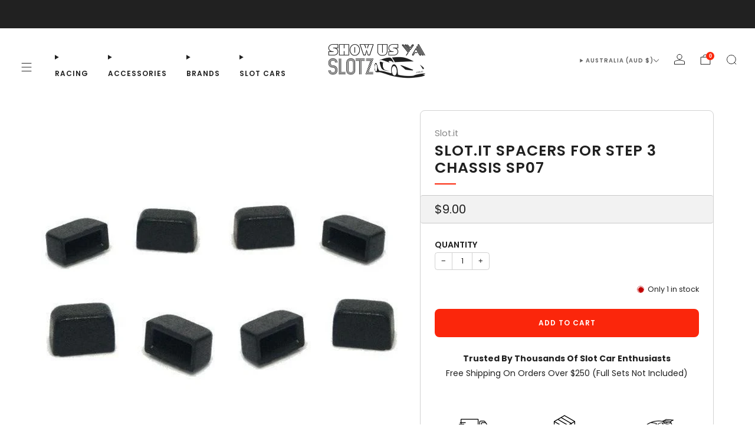

--- FILE ---
content_type: text/html; charset=utf-8
request_url: https://www.showusyaslotz.com.au/products/slot-it-spacers-for-step-3-chassis-sp07
body_size: 99052
content:


<!doctype html>
<html class="no-js" lang="en">
  <head>
    <script async crossorigin fetchpriority="high" src="/cdn/shopifycloud/importmap-polyfill/es-modules-shim.2.4.0.js"></script>
<script>
(() => {
  try {
    var e,
      t = navigator.userAgent,
      r = 0,
      n = (e, t, r) => e.setAttribute(t, r),
      s = (e, t) => e.removeAttribute(t),
      d = "tagName",
      o = "forEach",
      a = "indexOf",
      i = location.href.includes("nonopt=1") || (navigator.platform[a]("x86_64") > -1 && 0 > t[a]("CrOS")) || t[a]("power") > -1 || t[a]("rix") > -1;
      !i && (document.documentElement.classList.add("mainopt"));
	  window.mainopt = i;
    let c = new MutationObserver((e) => {
      e[o](({ addedNodes: e }) => {
        e[o]((e) => {
          if (
            "SCRIPT" === e[d] &&
            ("web-pixels-manager-setup" === e.id ||
              e.src.includes('globo.preorder'))  &&
            1 === e.nodeType
          ) {
            if (e.src) {
              n(e, "d-src", e.src);
              s(e, "src");
            }
            if (e.type === 'module'){
              n(e, "dxt", 'module');
            };
            e.type = "load";
          }
        }),
          document.documentElement.classList.contains("xh") && c.disconnect();
      });
    });
    c.observe(document.documentElement, { childList: !0, subtree: !0 });
  } catch (i) {
    console.error("An error occurred:", i);
  }
})();	
</script>
<style id="xbgl">html:not(.xh) div:not(.xbg), html:not(.xh) section:not(.xbg), html:not(.xh) ifz:not(.xbg){background-image:none !important;}</style>
<script>
	var xllbp = 200,
		gfdl = 1e4,
		xllj = 1,
		xej = 0;
	class xls {
		constructor(e) {
			this.triggerEvents = e, this.eventOptions = {
				passive: !0
			}, this.userEventListener = this.tl.bind(this), this.ltgr, this.cslf, this.lslffd = 0, this.slfired = 0, this.slfire = 0, this.excluded_js = xej, this.xllj = xllj, this.xfonts = "undefined" != typeof xgft ? xgft : [], this.xstyles = [], this.xsts = {
				n: [],
				async: [],
				defer: [],
				lazy: []
			}, this.ajqrs = []
		}
		uea(e) {
			this.triggerEvents.forEach(t => window.addEventListener(t, e.userEventListener, e.eventOptions))
		}
		uer(e) {
			this.triggerEvents.forEach(t => window.removeEventListener(t, e.userEventListener, e.eventOptions))
		}
		tol() {
			"loading" === document.readyState ? document.addEventListener("DOMContentLoaded", this.lr.bind(this)) : this.lr()
		}
		tl() {
			this.uer(this), this.lslffd = 1, this.ahc("xh"), "loading" === document.readyState ? (document.addEventListener("DOMContentLoaded", this.lsr.bind(this)), this.slfire || document.addEventListener("DOMContentLoaded", this.lr.bind(this))) : (this.lsr(), this.slfire || this.lr())
		}
		async lsr() {
			this.cslf || (this.cslf = !0, this.rc(), document.getElementsByTagName("html")[0].setAttribute("data-css", this.xstyles.length), document.getElementsByTagName("html")[0].setAttribute("dcld", 0), this.prelss(this.xstyles), this.lsp())
		}
		async lsp() {
			setTimeout(function(e) {
				document.getElementsByTagName("html")[0].classList.contains("spl") ? e.lcc(e.xstyles) : e.lsp()
			}, 200, this)
		}
		async lr() {
			this.slfired || (this.slfired = !0, this.hel(), this.exedw(), this.rs(), this.ahc("xr"), "function" == typeof xeosj && xeosj(), this.prelss(this.xsts.n), this.prelss(this.xsts.defer), this.prelss(this.xsts.async), this.za(), this.zb(), await this.lss(this.xsts.n), await this.lss(this.xsts.defer), await this.lss(this.xsts.async), await this.edc(), await this.ewl(), window.dispatchEvent(new Event("xsts-loaded")), this.ahc("xst"), "function" == typeof xeoej && xeoej(), this.ltgr = setInterval(this.xtls, 500, this))
		}
		async xtls(e) {
			e.lslffd && (await e.lss(e.xsts.lazy), e.ahc("scld"), setTimeout(function(){e.ahc("scldl")}, 1000),clearInterval(e.ltgr))
		}
		ahc(e) {
			document.getElementsByTagName("html")[0].classList.add(e)
		}
		rs() {
			document.querySelectorAll("script[type=load]").forEach(e => {
				e.hasAttribute("d-src") ? e.hasAttribute("async") && !1 !== e.async ? this.xsts.async.push(e) : e.hasAttribute("defer") && !1 !== e.defer || "module" === e.getAttribute("dxt") ? this.xsts.defer.push(e) : this.xsts.n.push(e) : this.xsts.n.push(e)
			}), document.querySelectorAll("script[type=lload]").forEach(e => {
				this.xsts.lazy.push(e)
			})
		}
		rc() {
			document.querySelectorAll("link[d-href]").forEach(e => {
				this.xstyles.push(e)
			})
		}
		async es(e) {
			return await this.rpf(), new Promise(t => {
				let s = document.createElement("script"),
					a;
				[...e.attributes].forEach(e => {
					let t = e.nodeName;
					"type" !== t && "d-src" !== t && ("dxt" === t && (t = "type", a = e.nodeValue),  s.setAttribute(t, e.nodeValue))
				}), e.hasAttribute("d-src") ? (s.setAttribute("src", e.getAttribute("d-src")), s.addEventListener("load", t), s.addEventListener("error", t)) : (s.text = e.text, t()), null !== e.parentNode && e.parentNode.replaceChild(s, e)
			})
		}
		async ec(e) {
			var t;
			let s;
			return t = e, void((s = document.createElement("link")).href = t.getAttribute("d-href"), s.rel = "stylesheet", document.head.appendChild(s), t.parentNode.removeChild(t))
		}
		async lss(e) {
			let t = e.shift();
			return t ? (await this.es(t), this.lss(e)) : Promise.resolve()
		}
		async lcc(e) {
			let t = e.shift();
			return t ? (this.ec(t), this.lcc(e)) : "loaded"
		}
		async lfts(e) {
			var t = document.createDocumentFragment();
			e.forEach(e => {
				let s = document.createElement("link");
				s.href = e, s.rel = "stylesheet", t.appendChild(s)
			}), setTimeout(function() {
				document.head.appendChild(t)
			}, gfdl)
		}
		prelss(e) {
			var t = document.createDocumentFragment(),
				s = 0,
				a = this;
			[...e].forEach(i => {
				let r = i.getAttribute("d-src"),
					n = i.getAttribute("d-href");
				if (r) {
					let d = document.createElement("link");
					d.href = r, d.rel = "preload", d.as = "script", t.appendChild(d)
				} else if (n) {
					let l = document.createElement("link");
					l.href = n, l.rel = "preload", l.as = "style", s++, e.length == s && (l.dataset.last = 1), t.appendChild(l), l.onload = function() {
						fetch(this.href).then(e => e.blob()).then(e => {
							a.ucl()
						}).catch(e => {
							a.ucl()
						})
					}, l.onerror = function() {
						a.ucl()
					}
				}
			}), document.head.appendChild(t)
		}
		ucl() {
			document.getElementsByTagName("html")[0].setAttribute("dcld", parseInt(document.getElementsByTagName("html")[0].getAttribute("dcld")) + 1), document.getElementsByTagName("html")[0].getAttribute("data-css") == document.getElementsByTagName("html")[0].getAttribute("dcld") && document.getElementsByTagName("html")[0].classList.add("spl")
		}
		hel() {
			let e = {};

			function t(t, s) {
				! function(t) {
					function s(s) {
						return e[t].eventsToRewrite.indexOf(s) >= 0 ? "x" + s : s
					}
					e[t] || (e[t] = {
						originalFunctions: {
							add: t.addEventListener,
							remove: t.removeEventListener
						},
						eventsToRewrite: []
					}, t.addEventListener = function() {
						arguments[0] = s(arguments[0]), e[t].originalFunctions.add.apply(t, arguments)
					}, t.removeEventListener = function() {
						arguments[0] = s(arguments[0]), e[t].originalFunctions.remove.apply(t, arguments)
					})
				}(t), e[t].eventsToRewrite.push(s)
			}

			function s(e, t) {
				let s = e[t];
				Object.defineProperty(e, t, {
					get: () => s || function() {},
					set(a) {
						e["y" + t] = s = a
					}
				})
			}
			t(document, "DOMContentLoaded"), t(window, "DOMContentLoaded"), t(window, "load"), t(window, "pageshow"), t(document, "readystatechange"), s(document, "onreadystatechange"), s(window, "onload"), s(window, "onpageshow")
		}
		hj(e) {
			let t = window.jQuery;
			Object.defineProperty(window, "jQuery", {
				get: () => t,
				set(s) {
					if (s && s.fn && !e.ajqrs.includes(s)) {
						s.fn.ready = s.fn.init.prototype.ready = function(t) {
							if (void 0 !== t) return e.slfired ? e.domReadyFired ? t.bind(document)(s) : document.addEventListener("xDOMContentLoaded", () => t.bind(document)(s)) : t.bind(document)(s), s(document)
						};
						let a = s.fn.on;
						s.fn.on = s.fn.init.prototype.on = function() {
							if ("ready" == arguments[0]) {
								if (this[0] !== document) return a.apply(this, arguments), this;
								arguments[1].bind(document)(s)
							}
							if (this[0] === window) {
								function e(e) {
									return e.split(" ").map(e => "load" === e || 0 === e.indexOf("load.") ? "xjld" : e).join(" ")
								}
								"string" == typeof arguments[0] || arguments[0] instanceof String ? arguments[0] = e(arguments[0]) : "object" == typeof arguments[0] && Object.keys(arguments[0]).forEach(t => {
									Object.assign(arguments[0], {
										[e(t)]: arguments[0][t]
									})[t]
								})
							}
							return a.apply(this, arguments), this
						}, e.ajqrs.push(s)
					}
					t = s
				}
			})
		}
		async edc() {
			this.domReadyFired = !0, await this.rpf(), document.dispatchEvent(new Event("xDOMContentLoaded")), await this.rpf(), window.dispatchEvent(new Event("xDOMContentLoaded")), await this.rpf(), document.dispatchEvent(new Event("xreadystatechange")), await this.rpf(), document.yonreadystatechange && document.yonreadystatechange()
		}
		async ewl() {
			await this.rpf(), setTimeout(function() {
				window.dispatchEvent(new Event("xload"))
			}, 100), await this.rpf(), window.yonload && window.yonload(), await this.rpf(), this.ajqrs.forEach(e => e(window).trigger("xjld")), window.dispatchEvent(new Event("xps")), await this.rpf(), window.yonpageshow && window.yonpageshow()
		}
		exedw() {
			let e = new Map;
			document.write = document.writeln = function(t) {
				let s = document.currentScript,
					a = document.createRange(),
					i = s.parentElement,
					r = e.get(s);
				void 0 === r && (r = s.nextSibling, e.set(s, r));
				let n = document.createDocumentFragment();
				a.setStart(n, 0), n.appendChild(a.createContextualFragment(t)), i.insertBefore(n, r)
			}
		}
		async rpf() {
			return new Promise(e => requestAnimationFrame(e))
		}
		static et() {
			let e = new xls(["keydown", "mousemove", "touchmove", "touchstart", "touchend", "wheel"]);
			e.lfts(e.xfonts), e.uea(e), e.excluded_js || e.hj(e), e.xllj || (e.slfire = 1, e.tol());
			let t = setInterval(function e(s) {
				null != document.body && (document.body.getBoundingClientRect().top < -30 && s.tl(), clearInterval(t))
			}, 500, e)
		}	
		static ur() {
			let e = new xls(["keydown", "mousemove", "touchmove", "touchstart", "touchend", "wheel"]);
			e.lfts(e.xfonts), e.uea(e), e.excluded_js || e.hj(e), e.xllj || (e.slfire = 1, e.tol());
			e.tl();
		}
        
		za() {
			document.querySelectorAll(".analytics").forEach(function(e) {
				trekkie.integrations = !1;
				var t = document.createElement("script");
				t.innerHTML = e.innerHTML, e.parentNode.insertBefore(t, e.nextSibling), e.parentNode.removeChild(e)
			})
		}
		zb() {
			document.querySelectorAll(".boomerang").forEach(function(e) {
				window.BOOMR.version = !1;
				var t = document.createElement("script");
				t.innerHTML = e.innerHTML, e.parentNode.insertBefore(t, e.nextSibling), e.parentNode.removeChild(e)
			})
			setTimeout(function() {
				document.querySelectorAll(".rcss").forEach(function(a) {
					a.remove();
				});
			}, 8000);
		}
        
	}
	setTimeout(function() {
		xls.et();
	},1000);
</script>
<script>class CustomContentProcessor {
  countSubstring(str, substring) {
    let regex = RegExp(substring, "g");
    let matches = str.match(regex);
    return matches ? matches.length : 0;
  }

  parseHTML(htmlString) {
    // Don't escape quotes in the HTML string - handle it differently
    if (!htmlString.startsWith("<")) {
      htmlString = "<div>" + htmlString + "</div>";
    }

    let parser = new DOMParser();
    let doc = parser.parseFromString(htmlString, "text/html");

    if (doc.body.childNodes.length === 0) {
      let tempDiv = document.createElement("div");
      tempDiv.innerHTML = htmlString;
      let nodes = [];
      
      Array.from(tempDiv.childNodes).forEach((node) => {
        if (node.tagName === "SCRIPT") {
          nodes.push(node);
        } else if (node.nodeType === Node.ELEMENT_NODE) {
          let scripts = node.querySelectorAll("script");
          scripts.forEach((script) => {
            nodes.push(script);
          });
          nodes.push(node);
        } else {
          nodes.push(node);
        }
      });
      
      return nodes;
    }

    let nodes = [];
    Array.from(doc.body.childNodes).forEach((node) => {
      if (node.tagName === "SCRIPT") {
        nodes.push(node);
      } else if (node.nodeType === Node.ELEMENT_NODE) {
        let scripts = node.querySelectorAll("script");
        scripts.forEach((script) => {
          nodes.push(script);
        });
        nodes.push(node);
      } else {
        nodes.push(node);
      }
    });

    return nodes;
  }

  executeScripts(nodes, targetElement) {
    nodes.forEach((node) => {
      if (node.nodeType === Node.ELEMENT_NODE && node.tagName === "SCRIPT") {
        let script = document.createElement("script");
        
        // Copy attributes
        Array.from(node.attributes).forEach((attr) => {
          try {
            if (attr.name && !attr.name.includes('"') && !attr.name.includes("'") && !attr.name.includes(" ")) {
              script.setAttribute(attr.name, attr.value);
            }
          } catch (e) {}
        });

        // Copy script content or src
        if (node.src) {
          script.src = node.src;
        } else {
          let scriptContent = node.textContent || node.innerHTML;
          script.textContent = scriptContent;
        }

        try {
          targetElement.appendChild(script);
        } catch (e) {
          console.error("Error appending script:", e);
        }
      } else if (node.nodeType === Node.ELEMENT_NODE) {
        let element = document.createElement(node.tagName.toLowerCase());
        
        // Copy attributes
        Array.from(node.attributes).forEach((attr) => {
          try {
            if (attr.name && !attr.name.includes('"') && !attr.name.includes("'") && !attr.name.includes(" ")) {
              element.setAttribute(attr.name, attr.value);
            }
          } catch (e) {}
        });

        element.innerHTML = node.innerHTML;
        targetElement.appendChild(element);
      } else if (node.nodeType === Node.TEXT_NODE || node.nodeType === Node.COMMENT_NODE) {
        targetElement.appendChild(node.cloneNode(true));
      }
    });
  }

  processCustomHeader() {
    let headerElement = document.getElementById("custom-header");
    if (headerElement) {
      let htmlContent = headerElement.value || headerElement.textContent || headerElement.innerHTML;
      
      if (htmlContent) {
        let nodes = this.parseHTML(htmlContent);
        let headElement = document.head || document.getElementsByTagName("head")[0];
        this.executeScripts(nodes, headElement);
      }
      
      headerElement.remove();
    }
  }

  processCustomFooter() {
    let footerElement = document.getElementById("custom-footer");
    if (footerElement) {
      let htmlContent = footerElement.value || footerElement.textContent || footerElement.innerHTML;
      
      if (htmlContent) {
        let nodes = this.parseHTML(htmlContent);
        this.executeScripts(nodes, document.body);
      }
      
      footerElement.remove();
    }
  }
}
</script>
    <meta charset="utf-8">
    <meta http-equiv="X-UA-Compatible" content="IE=edge,chrome=1">
    <meta name="viewport" content="width=device-width, initial-scale=1.0, height=device-height, minimum-scale=1.0">
    <meta name="theme-color" content="#fb260b">

    <!-- Network optimisations -->
<link rel="preconnect" href="//cdn.shopify.com" crossorigin>
<link rel="preconnect" href="//fonts.shopifycdn.com" crossorigin>



<link rel="preload" href="//www.showusyaslotz.com.au/cdn/fonts/poppins/poppins_n4.0ba78fa5af9b0e1a374041b3ceaadf0a43b41362.woff2" as="font" type="font/woff2" crossorigin>
<link rel="preload" href="//www.showusyaslotz.com.au/cdn/fonts/poppins/poppins_n6.aa29d4918bc243723d56b59572e18228ed0786f6.woff2" as="font" type="font/woff2" crossorigin>

<link rel="canonical" href="https://www.showusyaslotz.com.au/products/slot-it-spacers-for-step-3-chassis-sp07">
      <link rel="shortcut icon" href="//www.showusyaslotz.com.au/cdn/shop/files/Untitled_design_46.png?crop=center&height=32&v=1766113564&width=32" type="image/png">
    

    <!-- Title and description ================================================== -->
    <title>Slot.It Spacers for Step 3 Chassis SP07
&ndash; Show Us Ya Slotz</title><meta name="description" content="Slot.It Spacers for Step 3 Chassis SP07 8 per pack"><!-- /snippets/social-meta-tags.liquid -->

<meta property="og:site_name" content="Show Us Ya Slotz">
<meta property="og:url" content="https://www.showusyaslotz.com.au/products/slot-it-spacers-for-step-3-chassis-sp07">
<meta property="og:title" content="Slot.It Spacers for Step 3 Chassis SP07">
<meta property="og:type" content="product">
<meta property="og:description" content="Slot.It Spacers for Step 3 Chassis SP07 8 per pack"><meta property="og:image" content="http://www.showusyaslotz.com.au/cdn/shop/products/SP07.jpg?v=1673676838">
  <meta property="og:image:secure_url" content="https://www.showusyaslotz.com.au/cdn/shop/products/SP07.jpg?v=1673676838">
  <meta property="og:image:width" content="600">
  <meta property="og:image:height" content="600"><meta property="og:price:amount" content="9.00">
  <meta property="og:price:currency" content="AUD"><meta name="twitter:card" content="summary_large_image">
<meta name="twitter:title" content="Slot.It Spacers for Step 3 Chassis SP07">
<meta name="twitter:description" content="Slot.It Spacers for Step 3 Chassis SP07 8 per pack">

<!-- JS before CSSOM =================================================== -->
    <script type="text/javascript">
      theme = {};
      theme.t = {};

      theme.cart = {};
      theme.money_format = '${{amount}}';
      theme.money_with_currency_format = '${{amount}} AUD';
      theme.money_product_price_format = '${{amount}}';
      theme.money_total_price_format = '${{amount}}';
      theme.localize = (string, value = '') => {
        switch (string) {
          case 'ADD_TO_CART':
            return 'Add to cart';
          case 'PRE_ORDER':
            return 'Pre-order';
          case 'CART_ITEM_PLURAL':
            return 'items';
          case 'CART_ITEM_SINGULAR':
            return 'item';
          case 'DISCOUNT_CURRENCY':
            return 'Save [discount]'.replace(
              '[discount]',
              value,
            );
          case 'DISCOUNT_PERCENTAGE':
            return 'Save [discount]%'.replace(
              '[discount]',
              value,
            );
          case 'DISCOUNT_TEXT':
            return 'On Sale';
          case 'ERROR_PRODUCTS':
            return 'Could not load products';
          case 'FROM_PRICE':
            return 'from';
          case 'GIFT_CARD_RECIPIENT_EMAIL':
            return 'Email';
          case 'GIFT_CARD_RECIPIENT_NAME':
            return 'Name';
          case 'GIFT_CARD_RECIPIENT_MESSAGE':
            return 'Message';
          case 'QTY_NOTICE_IN_STOCK':
            return 'In stock';
          case 'QTY_NOTICE_CONTINUE_SELLING':
            return 'In stock';
          case 'QTY_NOTICE_LOW_STOCK':
            return 'Low stock';
          case 'QTY_NOTICE_NUMBER_IN_STOCK_HTML':
            return '<span>[qty]</span> in stock'.replace(
              '[qty]',
              value,
            );
          case 'QTY_NOTICE_NUMBER_LOW_STOCK_HTML':
            return 'Only <span>[qty]</span> in stock'.replace(
              '[qty]',
              value,
            );
          case 'QTY_NOTICE_SOLD_OUT':
            return 'Out of stock';
          case 'REGULAR_PRICE':
            return 'Regular price';
          case 'SALE_PRICE':
            return 'Sale price';
          case 'SKU':
            return 'SKU';
          case 'SOLD_OUT':
            return 'Sold out';
          case 'UNAVAILABLE':
            return 'Unavailable';
          case 'UNIT_PRICE_LABEL':
            return 'Unit price';
          case 'UNIT_PRICE_SEPARATOR':
            return 'per';
          default:
            return '';
        }
      };
    </script>
    <script type="text/javascript">
      document.documentElement.classList.replace('no-js', 'js');
      if (window.matchMedia('(pointer: coarse)').matches) {
        document.documentElement.classList.add('touchevents');
      } else {
        document.documentElement.classList.add('no-touchevents');
      }
    </script>

    <!-- CSS ================================================== -->
    
<style data-shopify>
  :root {
    --color--brand: #fb260b;
    --color--brand-dark: #e91e04;
    --color--brand-light: #fb3c24;

    --color--accent: #ffde64;
    --color--accent-dark: #ffd94b;

    --color--link: #fdaca2;
    --color--link-dark: #6b0e02;

    --color--text: #202020;
    --color--text-rgb: 32, 32, 32;
    --color--text-light: rgba(32, 32, 32, 0.7);
    --color--text-lighter: rgba(32, 32, 32, 0.55);
    --color--text-lightest: rgba(32, 32, 32, 0.2);
    --color--text-bg: rgba(32, 32, 32, 0.06);

    --color--headings: #202020;
    --color--alt-text: #202020;
    --color--btn: #ffffff;

    --color--product-bg: rgba(0,0,0,0);
    --color--product-sale: #fb260b;

    --color--low-stock: #C00000;
    --color--in-stock: #4A9F53;

    --color--title-border: #fb260b;

    --color--drawer-bg: #ffffff;

    --color--bg: #ffffff;
    --color--bg-rgb: 255, 255, 255;
    --color--bg-alpha: rgba(255, 255, 255, 0.8);
    --color--bg-light: #ffffff;
    --color--bg-dark: #f2f2f2;

    --color--drop-shadow: rgba(32, 32, 32, 0.08);

    --color--label-brand: #fb260b;
    --color--label-sold_out: #f2f2f2;
    --color--label-discount: #fb260b;
    --color--label-new: #fb260b;
    --color--label-pre-order: #bbfcbb;
    --color--label-custom1: #f2f2f2;
    --color--label-custom2: #f2f2f2;

    --color--text-label-brand: #FFFFFF;
    --color--text-label-sold_out: #212121;
    --color--text-label-discount: #ffffff;
    --color--text-label-new: #ffffff;
    --color--text-label-pre-order: #212121;
    --color--text-label-custom_one: #212121;
    --color--text-label-custom_two: #212121;

    --font--size-base: 14.0;
    --font--line-base: 25;

    --font--size-h1: 29;
    --font--size-h2: 23;
    --font--size-h3: 20;
    --font--size-h4: 18;
    --font--size-h5: 16;
    --font--size-h6: 15;

    --font--size-grid: 18;
    --font--size-nav: 12;
    --font--size-mobile-nav: 14;
    --font--size-mega-menu: 12;
    --font--size-product-form-headings: 14;

    --font--body: Poppins, sans-serif;
    --font--body-style: normal;
    --font--body-weight: 400;

    --font--title: Poppins, sans-serif;
    --font--title-weight: 600;
    --font--title-style: normal;
    --font--title-space: 1px;
    --font--title-transform: uppercase;
    --font--title-border: 1;
    --font--title-border-size: 2px;

    --font--button: Poppins, sans-serif;
    --font--button-weight: 600;
    --font--button-style: normal;

    --font--button-space: 1px;
    --font--button-transform: uppercase;
    --font--button-size: 12;
    --font--button-mobile-size: 12;

    --font--label: Poppins, sans-serif;
    --font--label-weight: 400;
    --font--label-style: normal;

    --font--label-space: 1px;
    --font--label-transform: uppercase;
    --font--label-size: 14;
    --font--label-mobile-size: 12px;

    --font--nav-spacing: 33px;

    --radius-button: 8px;
    --radius-small-button: 8px;
    --radius-variant-button: 8;
    --radius-form: 9px;
    --radius-label: 8px;
    --radius-popup: 8px;
    --radius-container: 8px;
    --radius-media: 8;
    --radius-menu: 7px;
  }
</style>

    <style>@font-face {
  font-family: Poppins;
  font-weight: 400;
  font-style: normal;
  font-display: swap;
  src: url("//www.showusyaslotz.com.au/cdn/fonts/poppins/poppins_n4.0ba78fa5af9b0e1a374041b3ceaadf0a43b41362.woff2") format("woff2"),
       url("//www.showusyaslotz.com.au/cdn/fonts/poppins/poppins_n4.214741a72ff2596839fc9760ee7a770386cf16ca.woff") format("woff");
}

  @font-face {
  font-family: Poppins;
  font-weight: 600;
  font-style: normal;
  font-display: swap;
  src: url("//www.showusyaslotz.com.au/cdn/fonts/poppins/poppins_n6.aa29d4918bc243723d56b59572e18228ed0786f6.woff2") format("woff2"),
       url("//www.showusyaslotz.com.au/cdn/fonts/poppins/poppins_n6.5f815d845fe073750885d5b7e619ee00e8111208.woff") format("woff");
}

@font-face {
  font-family: Poppins;
  font-weight: 700;
  font-style: normal;
  font-display: swap;
  src: url("//www.showusyaslotz.com.au/cdn/fonts/poppins/poppins_n7.56758dcf284489feb014a026f3727f2f20a54626.woff2") format("woff2"),
       url("//www.showusyaslotz.com.au/cdn/fonts/poppins/poppins_n7.f34f55d9b3d3205d2cd6f64955ff4b36f0cfd8da.woff") format("woff");
}

@font-face {
  font-family: Poppins;
  font-weight: 400;
  font-style: italic;
  font-display: swap;
  src: url("//www.showusyaslotz.com.au/cdn/fonts/poppins/poppins_i4.846ad1e22474f856bd6b81ba4585a60799a9f5d2.woff2") format("woff2"),
       url("//www.showusyaslotz.com.au/cdn/fonts/poppins/poppins_i4.56b43284e8b52fc64c1fd271f289a39e8477e9ec.woff") format("woff");
}

@font-face {
  font-family: Poppins;
  font-weight: 700;
  font-style: italic;
  font-display: swap;
  src: url("//www.showusyaslotz.com.au/cdn/fonts/poppins/poppins_i7.42fd71da11e9d101e1e6c7932199f925f9eea42d.woff2") format("woff2"),
       url("//www.showusyaslotz.com.au/cdn/fonts/poppins/poppins_i7.ec8499dbd7616004e21155106d13837fff4cf556.woff") format("woff");
}

</style>


    <style>@charset "UTF-8";html{box-sizing:border-box}*,:after,:before{box-sizing:inherit}/*! normalize.css v7.0.0 | MIT License | github.com/necolas/normalize.css */html{line-height:1.15;-ms-text-size-adjust:100%;-webkit-text-size-adjust:100%}body{margin:0}footer,header,nav,section{display:block}h1{font-size:2em;margin:.67em 0}a{background-color:transparent;-webkit-text-decoration-skip:objects}b,strong{font-weight:inherit}b,strong{font-weight:bolder}small{font-size:80%}img{border-style:none}svg:not(:root){overflow:hidden}button,input{font-family:sans-serif;font-size:100%;line-height:1.15;margin:0}button,input{overflow:visible}button{text-transform:none}[type=submit],button,html [type=button]{-webkit-appearance:button}[type=button]::-moz-focus-inner,[type=submit]::-moz-focus-inner,button::-moz-focus-inner{border-style:none;padding:0}[type=button]:-moz-focusring,[type=submit]:-moz-focusring,button:-moz-focusring{outline:1px dotted ButtonText}[type=number]::-webkit-inner-spin-button,[type=number]::-webkit-outer-spin-button{height:auto}[type=search]{-webkit-appearance:textfield;outline-offset:-2px}[type=search]::-webkit-search-cancel-button,[type=search]::-webkit-search-decoration{-webkit-appearance:none}::-webkit-file-upload-button{-webkit-appearance:button;font:inherit}details{display:block}summary{display:list-item}template{display:none}[hidden]{display:none}body,h1,h2,h3,h4,ol,p,ul{margin:0;padding:0}h1,h2,h3,h4,ol,p,ul{margin-bottom:1rem}ol,ul{margin-left:2rem}accordion-group{--speed:.3s;display:block}accordion-group details{border-bottom:1px solid var(--color--text-lightest)}accordion-group details[open]:not(.is-closing) summary-icon{transform:translateY(-50%) rotate(45deg)}accordion-group details[open]:not(.is-closing) details-content{transition:transform var(--speed) ease-in-out}accordion-group summary{display:block;position:relative;overflow:hidden;padding:1em 3em 1em 0;font-size:1em;color:var(--color--text);cursor:pointer}accordion-group summary::-webkit-details-marker,accordion-group summary::marker{display:none}accordion-group summary summary-icon{display:block;position:absolute;right:0;top:50%;width:2em;height:2em;text-align:center;line-height:2.25em;font-size:.75em;color:var(--color--text);transform:translateY(-50%) rotate(0);transition:transform var(--speed) ease-in-out}accordion-group details-content{box-sizing:border-box;display:block;position:relative;padding:.5em 0 2em;transition:transform var(--speed) ease-in-out}@media (prefers-reduced-motion:reduce){accordion-group details[open]:not(.is-closing) details-content{transition:none}details-content{transition:none}}[type=email],[type=number],[type=search],[type=text]{display:block;height:48px;line-height:22px;padding:12px;color:var(--color--text);vertical-align:middle;border:1px solid var(--color--text-lightest);border-radius:0;width:100%;margin-bottom:12px;cursor:pointer;background:var(--color--bg);font-family:var(--font--body);font-weight:var(--font--body-weight);font-style:var(--font--body-style);-webkit-transition:all .2s ease-in-out;-moz-transition:all .2s ease-in-out;transition:all .2s ease-in-out;-webkit-appearance:none;-moz-appearance:none;-ms-appearance:none;-o-appearance:none;appearance:none}[type=color]:placeholder,[type=date]:placeholder,[type=datetime-local]:placeholder,[type=datetime]:placeholder,[type=email]:-moz-placeholder,[type=email]:-ms-input-placeholder,[type=email]::-moz-placeholder,[type=email]::-webkit-input-placeholder,[type=email]:placeholder,[type=month]:placeholder,[type=number]:-moz-placeholder,[type=number]:-ms-input-placeholder,[type=number]::-moz-placeholder,[type=number]::-webkit-input-placeholder,[type=number]:placeholder,[type=password]:placeholder,[type=search]:-moz-placeholder,[type=search]:-ms-input-placeholder,[type=search]::-moz-placeholder,[type=search]::-webkit-input-placeholder,[type=search]:placeholder,[type=tel]:placeholder,[type=text]:-moz-placeholder,[type=text]:-ms-input-placeholder,[type=text]::-moz-placeholder,[type=text]::-webkit-input-placeholder,[type=text]:placeholder,[type=time]:placeholder,[type=url]:placeholder,[type=week]:placeholder,select:placeholder,textarea:placeholder{color:var(--color--text-light)}[type=email]:active,[type=email]:focus,[type=number]:active,[type=number]:focus,[type=search]:active,[type=search]:focus,[type=text]:active,[type=text]:focus{color:var(--color--text)}form{overflow:hidden;position:relative}[type=submit]{border:none;-webkit-appearance:none;-moz-appearance:none;-ms-appearance:none;-o-appearance:none;appearance:none}button[disabled]{opacity:.6;cursor:not-allowed}button[disabled]:hover{opacity:.6}label{font-size:1rem;line-height:1.7em}localize-form{display:block}img{max-width:100%;height:auto;font-style:italic;vertical-align:middle;opacity:1;transform:scale(1);transition:opacity .25s ease-in-out}h1{font-size:calc(var(--font--size-h1) / var(--font--size-base) * 1rem);line-height:1.45}h2{font-size:calc(var(--font--size-h2) / var(--font--size-base) * 1rem);line-height:1.6}h3{font-size:calc(var(--font--size-h3) / var(--font--size-base) * 1rem);line-height:1.7}h4{font-size:calc(var(--font--size-h4) / var(--font--size-base) * 1rem);line-height:1.8}.h5{font-size:calc(var(--font--size-h5) / var(--font--size-base) * 1rem);line-height:1.9}.h6{font-size:calc(var(--font--size-h6) / var(--font--size-base) * 1rem);line-height:1.9}@media (max-width:47.9275em){h1{font-size:calc(var(--font--size-h2) / var(--font--size-base) * 1rem);line-height:1.6}h2{font-size:calc(var(--font--size-h3) / var(--font--size-base) * 1rem);line-height:1.7}h3{font-size:calc(var(--font--size-h4) / var(--font--size-base) * 1rem);line-height:1.8}h4{font-size:calc(var(--font--size-h5) / var(--font--size-base) * 1.05rem);line-height:1.9}.h5{font-size:calc(var(--font--size-h6) / var(--font--size-base) * 1.02rem);line-height:1.9}.h6{font-size:calc(var(--font--size-h6) / var(--font--size-base) * 1rem);line-height:1.9}}.f-family--body{font-family:var(--font--body);font-weight:var(--font--body-weight);font-style:var(--font--body-style);letter-spacing:normal}.f-family--heading{font-family:var(--font--title);font-weight:var(--font--title-weight);font-style:var(--font--title-style)}.f-space--0{letter-spacing:0}.f-space--1{letter-spacing:1px}.f-space--3{letter-spacing:3px}.f-caps--true{text-transform:uppercase}.theme-spinner{opacity:.7;width:40%;height:40%;max-height:50px;max-width:50px;margin:auto;position:absolute;top:0;left:0;bottom:0;right:0;z-index:1}.theme-spinner__border{box-sizing:border-box;display:block;position:absolute;width:100%;height:100%;border:3px solid #fff;border-radius:50%;animation:spinner-ring-spin 1.2s cubic-bezier(.5,0,.5,1) infinite;border-color:#fff transparent transparent transparent}.theme-spinner--small{width:25%;height:25%}.theme-spinner--small .theme-spinner__border{border:2px solid #fff}.theme-spinner div:first-child{animation-delay:-.45s}.theme-spinner div:nth-child(2){animation-delay:-.3s}.theme-spinner div:nth-child(3){animation-delay:-.15s}@keyframes spinner-ring-spin{0%{transform:rotate(0)}to{transform:rotate(360deg)}}.o-layout{display:block;padding:0;list-style:none;margin:0 0 0 -30px;font-size:0}.o-layout__item{box-sizing:border-box;display:inline-block;vertical-align:top;padding-left:30px;font-size:var(--font--size-base);font-size:1rem}#footer .container .footer__content .o-layout{display:flex;justify-content:space-between;flex-wrap:wrap}#footer .container .footer__content .o-layout .o-layout__item{width:100%}.o-layout--flush{margin-left:0}.o-layout--flush>.o-layout__item{padding-left:0}.o-layout--center{text-align:center}.o-layout--center>.o-layout__item{text-align:left}.o-list-bare{list-style:none;margin-left:0}.o-ratio{position:relative;display:block;overflow:hidden}.o-ratio:before{content:"";display:block;width:100%;padding-bottom:100%}.o-ratio--natural:before{padding-bottom:0}.o-ratio--16\:9:before{padding-bottom:56.25%}.o-ratio--1\:1:before{padding-bottom:100%}.o-ratio__content{position:absolute;top:0;bottom:0;left:0;height:100%;width:100%}image-skeleton{--color:var(--color--text-bg);display:block;position:absolute;top:0;left:0;width:100%;height:100%;z-index:-1;opacity:1;overflow:hidden;animation:skeleton-bounce 2s ease-in-out infinite;z-index:auto}image-skeleton[loaded]{opacity:0;transition:opacity .35s ease-in-out;animation:none}image-skeleton[loaded]+img{opacity:1;transition:opacity .25s ease-in-out}image-skeleton svg{position:absolute;top:0;left:0;object-fit:contain;width:100%;height:100%}image-skeleton rect{fill:var(--color)}image-skeleton+img{opacity:0;transition:opacity .25s ease-in-out}@keyframes skeleton-bounce{0%{opacity:1}25%{opacity:.75}75%{opacity:.75}to{opacity:1}}body,html{font-family:var(--font--body);font-weight:var(--font--body-weight);font-style:var(--font--body-style)}html{min-height:100%;font-size:calc(var(--font--size-base) / 16 * 1em);line-height:calc(var(--font--line-base) / var(--font--size-base))}body{position:relative;background:var(--color--bg);color:var(--color--text)}body:before{content:"";width:100%;height:100%;position:absolute;top:-3px;left:0;background:#212121;opacity:0;visibility:hidden;-webkit-transition:all .2s ease-in-out;-moz-transition:all .2s ease-in-out;transition:all .2s ease-in-out}.page-container{width:100%}.main{min-height:180px}a{text-decoration:none;-webkit-transition:opacity .2s ease-in-out;-moz-transition:opacity .2s ease-in-out;transition:opacity .2s ease-in-out}@media (hover:hover){a:hover{opacity:.7;text-decoration:none}}.h5,.h6,h1,h2,h3,h4{color:var(--color--headings);font-family:var(--font--title);font-weight:var(--font--title-weight);font-style:var(--font--title-style);letter-spacing:var(--font--title-space);text-transform:var(--font--title-transform)}a{color:var(--color--text)}.c-btn{position:relative;display:inline-flex;align-items:center;justify-content:center;font:inherit;text-align:center;margin:0;cursor:pointer;font-family:var(--font--button);letter-spacing:var(--font--button-space);text-transform:var(--font--button-transform);transition:opacity .2s ease-in-out;color:var(--color--btn);font-size:calc(var(--font--button-size) / var(--font--size-base) * 1rem);font-weight:var(--font--button-weight);font-style:var(--font--button-style);height:auto;line-height:30px;padding:9px 30px;min-width:84px;border:0 none;-webkit-transition:all .2s ease-out;-moz-transition:all .2s ease-out;transition:all .2s ease-out}@media (hover:hover){.c-btn,.c-btn:active,.c-btn:focus,.c-btn:hover{opacity:1;text-decoration:none}}@media (max-width:47.9275em){.c-btn{font-size:calc(var(--font--button-mobile-size) / var(--font--size-base) * 1rem)}}.c-btn--primary{background-color:var(--button-background-color,var(--color--brand))}@media (hover:hover){.c-btn--primary:focus:not([disabled]),.c-btn--primary:hover:not([disabled]){background-color:var(--button-hover-background-color,var(--color--brand-dark))}}.c-btn--wide{width:300px;max-width:100%}.c-btn--full{width:100%}@media (max-width:47.9275em){.c-btn--small\@mobile{font-size:.7rem;padding:3px 6px}}.container{padding:0 30px;width:100%;margin:0 auto;max-width:2200px}@media (max-width:61.24em){.container{padding:0 18px}}.container--full{max-width:100%}.container--large{max-width:1400px}.container--medium{max-width:1200px}@media (max-width:61.24em){.container--tiny\@tab{max-width:740px}}@media (min-width:47.9375em){#footer .container .footer__content .o-layout .o-layout__item{width:auto}}.icon{--stroke-width:1px;position:relative;--color:currentColor;--size:1em;display:inline-block;width:var(--size);height:var(--size)}.icon:not(.icon--custom) svg{display:block;fill:var(--color--bg-light)}.icon.icon--theme svg{fill:none;stroke:var(--color);stroke-width:var(--stroke-width,1px)}.icon.icon--theme svg .fill{fill:var(--color);stroke:none}.icon.icon--down svg{transform:rotate(90deg)}.icon.icon--left svg{transform:rotate(180deg)}.label{background-color:var(--background-color);color:var(--text-color);padding:2px 10px}@media (max-width:47.9275em){.label{padding:1px 8px}}.label__text{font-family:var(--font--label);letter-spacing:var(--font--label-space);text-transform:var(--font--label-transform);font-size:calc(var(--font--label-size) / var(--font--size-base) * .8rem);font-weight:var(--font--label-weight);font-style:var(--font--label-style);margin:0}.label--sold_out{background-color:var(--color--label-sold_out)}.label--sold_out .label__text{color:var(--color--text-label-sold_out)}.label--discount{background-color:var(--color--label-discount)}.label--discount .label__text{color:var(--color--text-label-discount)}.label--border .label{border:1px solid var(--border-color)}.product-single__label__items{position:relative;text-align:left;top:0;right:0;margin-top:6px;margin-bottom:0;font-size:0}.product-single__label__items .label{display:inline-block;margin:0 6px 6px 0}.product-single__box__block:first-of-type .product-single__label__items{margin-top:0}.social-links{--icon-size:3rem;--icon-font-size:1.25rem;display:flex;flex-wrap:wrap;margin:0 0 0 -1rem;line-height:0;list-style:none}.social-links__item{display:block;flex:0 0 auto}.social-links__link{display:flex;justify-content:center;align-items:center;width:var(--icon-size);height:var(--icon-size);font-size:var(--icon-font-size);color:var(--color--text-light);-webkit-transition:all .2s ease-in-out;-moz-transition:all .2s ease-in-out;transition:all .2s ease-in-out}.social-links__link:hover{opacity:1;color:var(--color--text)}.modal{--width:480px;--color:var(--color--text);--background-color:var(--color--bg);--opening-speed:.35s;--closing-speed:.2s;--close-button-size:54px;--close-button-font-size:24px}.modal{display:flex}.modal[aria-hidden=true]{display:none}.modal .modal__close,.modal .modal__overlay{display:block}.modal--dark{--color:rgb(33, 33, 33)}.modal,.modal__overlay{position:fixed;top:0;right:0;bottom:0;left:0}.modal__overlay{display:none;opacity:1;background-color:#0b0b0b66}.modal .modal__wrapper{position:absolute;top:0;left:0;width:var(--width);max-width:calc(100% - 24px);height:100%;overflow:hidden;color:var(--color);background-color:var(--background-color);transform:translateZ(0)}.modal--right .modal__wrapper{right:0;left:auto}.modal--top .modal__wrapper{--width:100%;max-width:100%;max-height:480px}.modal__content{overflow-y:scroll;height:100%}.modal__close{display:none;position:absolute;right:0;top:0;cursor:pointer;background:0 0;border:0;-webkit-appearance:none;appearance:none;box-shadow:none;touch-action:manipulation;width:var(--close-button-size);height:var(--close-button-size);line-height:var(--close-button-font-size);font-size:var(--close-button-font-size);text-decoration:none;padding:calc((var(--close-button-size) - var(--close-button-font-size))/ 2);font-style:normal;text-align:center;color:var(--color);z-index:5;transform:translateZ(1000px)}.modal__close::-moz-focus-inner{padding:0;border:0}.modal__close--left{left:0;right:auto}@supports (max-height:100dvh){}.product-card{display:block;margin-bottom:36px;position:relative}quantity-input{display:inline-flex;border:1px solid var(--color--text-lightest)}quantity-input button,quantity-input input[type=number]{text-align:center;border:0;margin:0;padding:0;color:var(--color--text);position:relative;display:inline-block;line-height:1;font-size:.9rem;height:2rem;width:2rem;touch-action:manipulation}quantity-input input[type=number]{background:0 0;cursor:text;border-left:1px solid var(--color--text-lightest);border-right:1px solid var(--color--text-lightest);width:2.5rem}quantity-input button{position:relative;cursor:pointer;background:0 0;padding:0;-webkit-appearance:none;-moz-appearance:none;-ms-appearance:none;-o-appearance:none;appearance:none}quantity-input button:after{content:"";display:block;position:absolute;width:100%;height:100%;top:0;left:0}quantity-input button span{top:-2%;position:relative}quantity-input input[type=number]::-webkit-inner-spin-button,quantity-input input[type=number]::-webkit-outer-spin-button{-webkit-appearance:none;margin:0}quantity-input input[type=number]{padding:0;border-radius:0;-moz-appearance:textfield;-webkit-appearance:textfield;appearance:textfield}.rte a:not(.link){text-decoration:underline}.rte h2,.rte h3{color:inherit;margin-top:1rem}.rte h3:first-child{margin-top:0}.rte ul{list-style-position:inside;margin-left:.5rem}.rte li{margin-bottom:.4rem}.rte p:last-child{margin-bottom:0}.rte:after{content:""!important;display:block!important;clear:both!important}.section{margin-bottom:60px;position:relative}.section--mb-0{margin-bottom:0}.section--has-bg{overflow:hidden}.section--padded,.section__content--padded{padding-top:var(--space-top);padding-bottom:var(--space-bottom)}@media (max-width:47.9275em){.section--padded,.section__content--padded{padding-top:calc(var(--space-top) * .75);padding-bottom:calc(var(--space-bottom) * .75)}}.section{background-color:var(--background-color,transparent)}.section--mb-m.section--mb-m{margin-bottom:30px}.section--mb-0.section--mb-0{margin-bottom:0}.section--product-single{position:static}.section__title{display:block;max-width:680px;margin:0 0 24px;position:relative}.section__title--center{margin:0 auto 24px;text-align:center}.section__title-text{position:relative;margin:0;color:var(--color-heading,var(--color--headings))}.section__title-desc{margin-top:12px;margin-bottom:0;color:var(--color-text,var(--color--text))}@media (max-width:47.9275em){.section{margin-bottom:42px}}.skip-to-content-link{background:#fff;display:block;left:0;padding:24px;z-index:12;line-height:1;position:absolute;border:1px solid #bbb;transform:translateY(-300%);-webkit-transition:0s;-moz-transition:0s;transition:0s}.skip-to-content-link:focus{transform:translateY(0)}video-player{--aspect-ratio:16/9;display:block;position:relative}video-player .v-vlite{--vlite-colorPrimary:rgb(255, 255, 255)}video-player .v-vlite:not(.v-playing) .v-container:after{content:"";position:absolute;top:0;left:0;width:100%;height:100%;background-color:var(--overlay-color,#212121);opacity:var(--overlay-opacity, 0);z-index:2;pointer-events:none}video-player .v-vlite.v-video{aspect-ratio:var(--aspect-ratio);background-color:transparent}video-player .v-vlite .v-bigPlay{position:absolute;top:50%;left:50%;transform:translate(-50%) translateY(-50%);height:60px;width:60px;color:#212121;background-color:#fff;border-radius:50%;opacity:1;transition:transform .2s ease-in-out}video-player .v-vlite .v-bigPlay:hover{opacity:1;transform:translate(-50%,-50%) scale(1.05);transition:transform .2s ease-in-out}video-player .v-vlite .v-bigPlay .icon{--size:60px}@media (max-width:34.99em){video-player .v-vlite{--vlite-controlBarHeight:48px}video-player .v-vlite .v-controlButton{width:32px}video-player .v-vlite .v-playPauseButton svg{height:14px;width:12px}video-player .v-vlite .v-volumeButton svg{height:16px;width:20px}video-player .v-vlite .v-fullscreenButton svg{height:16px;width:16px}}video-player .v-loader{display:none}video-player video-element{position:absolute;top:0;left:0;width:100%;height:100%}video-player.video-player--button-primary .v-vlite .v-bigPlay{color:#fff;background-color:var(--color--brand)}video-poster{display:block;position:relative;opacity:1;visibility:visible;transition:opacity .2s ease-in-out,visibility .2s ease-in-out;pointer-events:none}video-poster img{width:100%}body[data-heading-border=true] .section__title-text{padding-bottom:calc(9px + var(--font--title-border-size))}body[data-heading-border=true] .product-single__title{padding-bottom:calc(12px + var(--font--title-border-size))}body[data-heading-border=true] .cart-draw__title:after,body[data-heading-border=true] .product-single__title:after,body[data-heading-border=true] .section__title-text:after{content:"";width:36px;height:var(--font--title-border-size);background:var(--color--title-border);position:absolute;left:0;bottom:0}body[data-heading-border=true] .section__title--center .section__title-text:after{left:50%;margin-left:-18px}body[data-heading-border=true] .product-single__box__block--title{position:relative}body[data-heading-border=true] .product-single__title{margin-bottom:18px}body[data-heading-border=true] .newsletter .section__title-text:after{background-color:var(--color--title-border)}body[data-heading-border=true] .cart-draw__title{padding-bottom:calc(1.15rem + var(--font--title-border-size))}.u-color-text{color:var(--color--text)}@media (max-width:47.9275em){.u-hidden\@tab-down{display:none!important}}.u-hidden-visually,.visually-hidden{border:0!important;clip:rect(0 0 0 0)!important;height:1px!important;margin:-1px!important;overflow:hidden!important;padding:0!important;position:absolute!important;width:1px!important}[hidden]{display:none!important}.u-flex{display:flex;-webkit-box-lines:multiple;-moz-box-lines:multiple;box-lines:multiple;-webkit-flex-wrap:wrap;-moz-flex-wrap:wrap;-ms-flex-wrap:wrap;flex-wrap:wrap}.u-flex--middle{align-items:center}.u-flex--center{justify-content:center}.u-flex--end{justify-content:flex-end}.grid-layout{display:flex;flex-wrap:wrap;column-gap:15px}.grid-layout>*{flex-basis:100%}.grid-layout--3{column-gap:30px}@supports (-webkit-touch-callout:none) and (not (translate:none)){.grid-layout--3{margin-left:-30px}}.grid-layout--4{column-gap:15px}.grid-layout--3.grid-spacing--30,.grid-layout--4.grid-spacing--30{column-gap:30px}@media (min-width:47.9375em){.grid-layout--3.grid-spacing--30,.grid-layout--4.grid-spacing--30{row-gap:15px}}@media (min-width:47.9375em){.grid-layout--3.grid-spacing--30>*{flex-basis:calc(100% / 3 - 20px)}}@media (min-width:47.9375em){.grid-layout--4.grid-spacing--30>*{flex-basis:calc(50% - 15px)}}@media (min-width:61.25em){.grid-layout--4.grid-spacing--30>*{flex-basis:calc(25% - 22.5px)}}@media (min-width:47.9375em){.grid-layout--3>*{flex-basis:calc(100% / 3 - 20px)}}@media (min-width:47.9375em){.grid-layout--4>*{flex-basis:calc(100% / 3 - 10px)}}@media (min-width:61.25em){.grid-layout--4>*{flex-basis:calc(25% - 11.25px)}}@media (max-width:47.9275em){.grid-layout--1\@mob.grid-layout--1\@mob{column-gap:15px;flex-basis:100%}.grid-layout--2\@mob.grid-layout--2\@mob{column-gap:15px}.grid-layout--2\@mob.grid-layout--2\@mob>*{flex-basis:calc(50% - 7.5px)}}@media (min-width:35em){.grid-layout--align-center\@phab{justify-content:center}}.u-medium-small{font-size:.9rem!important}.u-medium{font-size:1rem!important}.u-large{font-size:1.1rem!important}.u-1\/1{width:100%}@media (min-width:47.9375em){.u-7\/8\@tab{width:87.5%}}@media (min-width:61.25em){.u-1\/3\@desk{width:33.3333333333%}.u-2\/3\@desk{width:66.6666666667%}}.page-transition{position:fixed;top:0;left:0;height:100%;width:100%;background:var(--color--bg);z-index:1000;pointer-events:none;opacity:0;visibility:hidden;-webkit-transition:all .5s ease;-moz-transition:all .5s ease;transition:all .5s ease}.c-btn{border-radius:var(--radius-button)}@media (min-width:61.25em){section[data-radius-form=true] .newsletter__btn{width:calc(100% - 12px);float:right}}.media-gallery__arrow:after,.navigation__button:before{border-radius:var(--radius-small-button)}.label{border-radius:calc(var(--radius-label)/ 2);padding-left:max(9px,var(--radius-label) / 2);padding-right:max(9px,var(--radius-label) / 2)}body [type=email],body [type=number],body [type=search],body [type=text]{border-radius:var(--radius-form);padding-left:max(12px,var(--radius-form) / 1.5);padding-right:max(12px,var(--radius-form) / 1.5)}.search-page__form-submit.search-page__form-submit,.search__form-submit.search__form-submit{right:calc(var(--radius-form)/ 3)}quantity-input{border-radius:calc(var(--radius-form)/ 2)}.localize__items,.localize__items .nav__sub-wrap{border-radius:calc(var(--radius-popup)/ 2)}.container:not(.container--full) .newsletter,.product-single__box{border-radius:var(--radius-container);-webkit-backface-visibility:hidden;-webkit-transform:translate3d(0,0,0)}.product-single__box__block--price-emphasize{border-radius:calc(var(--radius-container)/ 2)}.home-video__stage .o-ratio{border-radius:var(--radius-container)}.cart__announcement.cart__announcement{border-radius:var(--radius-container)}.multi-column--image .multi-column__media .o-ratio:not(.o-ratio--circle),.product-card__media{border-radius:calc(var(--radius-media) * 1px);-webkit-backface-visibility:hidden;-webkit-transform:translate3d(0,0,0)}@media (min-width:61.25em){#footer .container .footer__content .o-layout .o-layout__item{width:auto}}.media-gallery--rounded .media-gallery__item{border-radius:calc(var(--radius-media) * 1px)}.media-gallery--rounded .media-gallery__grid .media-gallery__wrapper{container-type:inline-size}.media-gallery--rounded .media-gallery__grid .media-gallery__item{border-radius:calc(var(--radius-media)/ 2 * 1cqw)!important}.media-gallery__thumbs .thumbnail-list__item{container-type:inline-size}.media-gallery__thumbs .thumbnail-list__item .thumbnail,.media-gallery__thumbs .thumbnail-list__item image-skeleton{border-radius:calc(var(--radius-media)/ 1.5 * 1cqw)!important}.header .secondary-nav__item .nav__sub-wrap,.header header-details-disclosure:not(.mega) .nav__sub-t-wrap,.header header-details-disclosure:not(.mega) .nav__sub-wrap{border-radius:calc(var(--radius-menu)/ 1.5)}.modal--right .modal__wrapper{border-radius:var(--radius-menu) 0 0 var(--radius-menu)}.modal--main-menu .modal__wrapper{border-radius:0 var(--radius-menu) var(--radius-menu) 0}@media (min-width:35em){.modal--search .modal__wrapper{border-radius:0 0 var(--radius-menu) var(--radius-menu)}}header-details-disclosure.mega .nav__sub{border-radius:0 0 var(--radius-menu) var(--radius-menu)}.staged-action{transition:background .3s ease-in-out}.staged-action .staged-action__spinner,.staged-action .staged-action__tick{opacity:0}@media (prefers-reduced-motion:reduce){.staged-action{transition:none}}.cart-draw__announcement,.media-carousel__navigation,.media-gallery__arrow .icon,video-poster{z-index:1}.drawer-nav__empty-banner,video-player .theme-spinner{z-index:2}.header__logo,.label,.mobile-draw__account,.mobile-draw__localize{z-index:3}.drawer-nav__panel,.header-trigger{z-index:4}.nav__sub{z-index:10}.items-scroll .navigation{z-index:11}header-container{z-index:12}body:before{z-index:16}.product-card__spinner{z-index:20}.modal{z-index:999}.pulsating-dot{position:relative;box-sizing:content-box;width:18px;height:18px;margin-right:3px}.pulsating-dot__ring{width:9px;height:9px;top:4.5px;left:4.5px;background-color:var(--color--text);border-radius:50%;position:relative}.pulsating-dot__circle{border:1px solid var(--color--text);border-radius:50%;height:16px;width:16px;top:0;left:0;position:absolute;opacity:0;-webkit-animation:dotpulsate 1.5s ease-out infinite;-moz-animation:dotpulsate 1.5s ease-out infinite;animation:dotpulsate 1.5s ease-out infinite}@keyframes dotpulsate{0%{-ms-transform:scale(.1);-webkit-transform:scale(.1);transform:scale(.1);opacity:0}50%{opacity:1}to{-ms-transform:scale(1);-webkit-transform:scale(1);transform:scale(1);opacity:0}}@-webkit-keyframes dotpulsate{0%{-ms-transform:scale(.1);-webkit-transform:scale(.1);transform:scale(.1);opacity:0}50%{opacity:1}to{-ms-transform:scale(1);-webkit-transform:scale(1);transform:scale(1);opacity:0}}@media (max-width:61.24em){sticky-scroll{position:relative!important;top:0!important}}.v-vlite{--vlite-colorPrimary:#ff7f15;--vlite-transition:.25s ease;--vlite-controlBarHeight:60px;--vlite-controlBarHorizontalPadding:10px;--vlite-controlBarBackground:linear-gradient(0deg, #000 -50%, transparent);--vlite-controlsColor:#fff;--vlite-controlsOpacity:.9;--vlite-progressBarHeight:5px;--vlite-progressBarBackground:rgba(0, 0, 0, .25);font-family:-apple-system,blinkmacsystemfont,segoe UI,Helvetica,Arial,sans-serif,Apple Color Emoji,Segoe UI Emoji;overflow:hidden;position:relative}.v-vlite,.v-vlite *{box-sizing:border-box}.v-vlite.v-video{aspect-ratio:16/9;background-color:#000}.v-vlite::-webkit-full-screen{height:100%;width:100%}.v-vlite::-moz-full-screen,::-moz-full-screen .v-vlite{height:100%;width:100%}.v-container{height:100%;width:100%}.v-controlButton{position:relative}.v-controlButton{align-items:center;-webkit-appearance:none;-moz-appearance:none;appearance:none;background:0 0;border:none;color:inherit;cursor:pointer;display:flex;font-family:inherit;font-size:inherit;height:100%;justify-content:center;opacity:var(--vlite-controlsOpacity);outline:0;padding:0;transition:opacity var(--vlite-transition);width:40px}.v-controlButton *{pointer-events:none}.v-controlButton:not(.v-controlPressed) .v-iconPressed{display:none}.v-controlButton:focus-visible{outline:2px dashed var(--vlite-colorPrimary);outline-offset:-4px}.v-controlButton svg{fill:var(--vlite-controlsColor)}.v-controlButton.v-playPauseButton svg{height:17px;width:15px}.v-controlButton.v-volumeButton svg{height:20px;width:24px}.v-controlButton.v-fullscreenButton svg{height:20px;width:20px}@media (hover:hover){.v-controlButton:hover{opacity:1}}.v-bigPlay{-webkit-appearance:none;-moz-appearance:none;appearance:none;background:0 0;border:none;color:inherit;cursor:pointer;font-family:inherit;font-size:inherit;height:58px;left:50%;opacity:var(--vlite-controlsOpacity);outline:0;padding:0;position:absolute;top:50%;transform:translate(-50%) translateY(-50%);transition:opacity var(--vlite-transition);width:58px;z-index:3}.v-bigPlay *{pointer-events:none}.v-bigPlay svg{fill:var(--vlite-controlsColor);height:100%;width:100%}@media (hover:hover){.v-bigPlay:hover{opacity:1}}@keyframes loader{0%,80%,to{transform:scale(0)}40%{transform:scale(1)}}.v-loader{align-items:center;display:flex;height:calc(100% - var(--vlite-controlBarHeight));left:0;opacity:0;position:absolute;top:0;transition:opacity var(--vlite-transition),visibility var(--vlite-transition);visibility:hidden;width:100%;z-index:5}.v-loaderContent{margin:0 auto;position:relative;text-align:center;top:calc(var(--vlite-controlBarHeight)/ 2);width:70px}.v-loaderContent>div{animation:loader 1.4s ease-in-out infinite both;background-color:var(--vlite-controlsColor);border-radius:100%;display:inline-block;height:18px;width:18px}.v-loaderContent .v-loaderBounce1{animation-delay:-.32s}.v-loaderContent .v-loaderBounce2{animation-delay:-.16s}.v-overlay{height:calc(100% - var(--vlite-controlBarHeight))}.v-overlay,.v-poster{left:0;position:absolute;top:0;width:100%}.v-poster{background-color:#000;background-position:50% 50%;background-repeat:no-repeat;background-size:cover;cursor:pointer;height:100%;opacity:0;visibility:hidden;z-index:2}.v-poster.v-active{opacity:1;visibility:visible}.v-playPauseButton{flex-shrink:0}.v-time{align-items:center;color:var(--vlite-controlsColor);display:flex;font-size:14px;height:100%;margin-right:auto}.v-progressBar{width:calc(100% - var(--vlite-controlBarHorizontalPadding) * 2)}.v-progressBarStyle{-webkit-tap-highlight-color:transparent;-webkit-appearance:none;-moz-appearance:none;appearance:none;background:0 0;border:none;color:inherit;cursor:pointer;font-family:inherit;font-size:inherit;margin:0;outline:0;touch-action:manipulation;transition:height var(--vlite-transition),top var(--vlite-transition);-webkit-user-select:none;-moz-user-select:none;user-select:none;z-index:1}.v-progressBarStyle:focus-visible{outline:2px dashed var(--vlite-colorPrimary);outline-offset:2px}.v-progressBarStyle::-webkit-slider-runnable-track{background:linear-gradient(to right,var(--vlite-colorPrimary) 0,var(--vlite-progressBarBackground) 0);background:linear-gradient(to right,var(--vlite-colorPrimary) var(--vlite-progressValue,0),var(--vlite-progressBarBackground) var(--vlite-progressValue,0));border:none;border-radius:var(--vlite-progressBarHeight);height:var(--vlite-progressBarHeight)}.v-progressBarStyle::-moz-range-track{background:linear-gradient(to right,var(--vlite-colorPrimary) 0,var(--vlite-progressBarBackground) 0);background:linear-gradient(to right,var(--vlite-colorPrimary) var(--vlite-progressValue,0),var(--vlite-progressBarBackground) var(--vlite-progressValue,0));border:none;border-radius:var(--vlite-progressBarHeight);height:var(--vlite-progressBarHeight)}.v-progressBarStyle::-webkit-slider-thumb{-webkit-appearance:none;appearance:none;background:var(--vlite-colorPrimary);border:none;border-radius:50%;height:calc(var(--vlite-progressBarHeight) * 2);margin-top:calc(var(--vlite-progressBarHeight)/ 2 * -1);width:calc(var(--vlite-progressBarHeight) * 2)}.v-progressBarStyle::-moz-range-thumb{background:var(--vlite-colorPrimary);border:none;border-radius:50%;height:calc(var(--vlite-progressBarHeight) * 2);margin-top:calc(var(--vlite-progressBarHeight)/ 2 * -1);width:calc(var(--vlite-progressBarHeight) * 2)}.v-volumeButton{flex-shrink:0;transition:transform var(--vlite-transition),opacity var(--vlite-transition)}.v-controlBar{align-items:center;display:flex;height:var(--vlite-controlBarHeight);justify-content:flex-end;padding-left:var(--vlite-controlBarHorizontalPadding);padding-right:var(--vlite-controlBarHorizontalPadding);padding-top:calc(var(--vlite-progressBarHeight) + 10px);position:relative;text-align:right;transition:opacity var(--vlite-transition);width:100%}.v-video .v-progressBar{height:calc(var(--vlite-progressBarHeight) + 10px)}.v-video .v-controlBar{background:var(--vlite-controlBarBackground);bottom:0;left:0;position:absolute}.v-video .v-controlBar .v-progressBar{align-items:flex-end;display:flex;left:50%;position:absolute;top:0;transform:translate(-50%)}@media (hover:hover){.v-controlBar:hover{opacity:1!important}}.list-menu{--item-border-radius:4px;--active-color:$color--text-lighter;--hover-color:$color--text-lightest;--hover-horizontal-padding:.5em;display:block;position:relative;list-style:none;margin-bottom:0;margin-left:0;font-size:1em;font-family:var(--font--body);font-weight:var(--font--body-weight);font-style:var(--font--body-style);letter-spacing:0;text-transform:none}.list-menu__item{display:block;box-sizing:border-box}.list-menu__item--active .list-menu__link,.list-menu__item--active .list-menu__link:hover{text-decoration:underline;text-decoration-color:var(--active-color)}.list-menu__link{position:relative;box-sizing:border-box;display:flex;align-items:center;justify-content:space-between;padding:.5em 0;text-align:left;text-decoration:none;width:100%;color:var(--color--text);line-height:1.5;opacity:1;cursor:pointer;z-index:1}.list-menu__link:before{content:"";position:absolute;top:0;right:calc(-1 * var(--hover-horizontal-padding));bottom:0;left:calc(-1 * var(--hover-horizontal-padding));border-radius:var(--item-border-radius);background-color:transparent;opacity:0;z-index:0}.list-menu__link:hover{opacity:1;color:var(--color--text)}.list-menu__link:hover:before{opacity:1;background-color:var(--hover-color)}.list-menu__link:after{content:"";position:absolute;top:0;left:0;width:100%;height:100%}.list-menu__link .icon{--size:.75em}.list-menu__text{display:inline;z-index:1;pointer-events:none}.localize details-disclosure{display:inline-block;position:relative}.localize__form{overflow:visible}.localize__item__wrapper{display:inline-block;margin-right:12px;font-size:var(--font--nav-size)}.localize__item__wrapper:last-of-type{margin-right:0}.localize__toggle{display:flex;align-items:center;column-gap:9px;background:0 0;border:none;cursor:pointer;color:#fffc;line-height:42px;font-size:.9em;font-family:var(--font--nav);font-weight:var(--font--nav-weight);font-style:var(--font--nav-style);letter-spacing:var(--font--nav-space);text-transform:var(--font--nav-transform);list-style:none}.localize__toggle::-webkit-details-marker,.localize__toggle::marker{display:none}.localize__toggle .icon{--size:11px;transform:rotate(0);-webkit-transition:.2s ease transform;-moz-transition:.2s ease transform;transition:.2s ease transform}.localize__toggle:hover{color:#fff;opacity:1}.localize__items{position:absolute;bottom:45px;left:auto;background:#fff;border:1px solid var(--color--text-lightest);display:block;opacity:0;visibility:hidden;padding-top:0;-ms-transform:translateY(10px);-webkit-transform:translateY(10px);transform:translateY(10px);-webkit-transition:.1s ease all;-moz-transition:.1s ease all;transition:.1s ease all}.localize__items:before{content:"";position:absolute;bottom:-21px;left:18px;height:0;width:0;border-color:rgba(33,33,33,.2) transparent transparent transparent;border-width:10px;border-style:solid}.localize__items:after{content:"";position:absolute;height:0;width:0;bottom:-20px;left:18px;border-color:#fff transparent transparent transparent;border-width:10px;border-style:solid}@media (prefers-reduced-motion:reduce){.localize__items{transition:none}}.footer-localize .localize__items{padding:0}.footer-localize .list-menu{--link-padding:2px 12px}.footer-localize .list-menu .list-menu__link{font-family:var(--font--body);font-weight:var(--font--body-weight);font-style:var(--font--body-style);padding:var(--link-padding);font-size:.85rem;letter-spacing:0;text-align:left;position:relative;cursor:pointer;color:#212121b3;line-height:inherit;overflow:hidden}.footer-localize .list-menu .list-menu__link:hover{color:#212121;opacity:1}.footer-localize .nav__sub-wrap{padding:6px}@media (max-width:47.9275em){.footer-localize .localize__item__wrapper{display:block;position:relative;margin:0}.footer-localize .localize__toggle{line-height:32px;justify-content:center}.footer-localize .localize__items:after,.footer-localize .localize__items:before{left:50%;margin-left:-10px}.footer-localize .localize__items{left:auto;width:100%}.footer-localize .nav__sub-wrap{padding:6px;width:100%;max-width:calc(100% - 12px)}}.price__notes{line-height:0}.price__note{display:inline;color:var(--color--text-lighter);margin:0;padding:0;font-size:.85rem;line-height:1.25;font-style:italic;position:relative}.price__note:empty{position:absolute}.price__note:not(:empty){margin-right:16px}.price__note:not(:empty):after{content:"";width:3px;height:3px;position:absolute;right:-8px;top:8px;background:var(--color--alt-text);display:inline-block;border-radius:50%;transform:translate(50%,-75%)}.price__note:last-child{margin-left:0}.price__note:last-child:after{content:none}.items-scroll[scrollable] .product-card{margin-bottom:0}.product-card--center .product-card__details{text-align:center}.product-card__details{margin-top:12px}.product-card-top{position:relative;overflow:hidden}.product-card__media{position:relative;overflow:hidden;background:var(--color--product-bg)}.o-ratio__content .product-card__media{position:absolute;width:100%;height:100%;top:0;left:0}.product-card__img.product-card__img{background:var(--color--product-bg);position:relative;background-position:center;height:100%;width:100%;max-width:100%;max-height:100%;display:block;margin:0 auto}.product-card__img-hover{background:var(--color--product-bg);position:absolute;background-position:center;width:100%;height:100%;left:0;top:0;opacity:0;visibility:hidden;transition:0s}.product-card--fit .product-card__img,.product-card--fit .product-card__img-hover{object-fit:contain}.product-card__title{font-size:calc(var(--font--size-grid) / var(--font--size-base) * 1rem);line-height:1.7;margin:0}.product-card .price{font-family:var(--font--body);color:var(--color--text);margin:6px 0 0;line-height:1;word-break:break-all}.product-card__details .price{display:block}.o-ratio__content .product-card__link{position:absolute;width:100%;height:100%;top:0;left:0}.product-card-btn{display:block;position:relative;margin:12px 0 0;width:100%;left:0;-webkit-transition:all .2s ease-in-out;-moz-transition:all .2s ease-in-out;transition:all .2s ease-in-out}@media (max-width:61.24em){.product-card-btn__btn:after{top:0}}@media (max-width:47.9275em){.product-card{margin-bottom:30px}}.no-touchevents .product-card-top:hover .product-card__media--hover-image .hover-enabled.product-card__img{visibility:hidden}.no-touchevents .product-card-top:hover .product-card__media--hover-image .hover-enabled.product-card__img-hover{opacity:1;visibility:visible}.product-card__link--full-opacity:hover{opacity:1}quick-shop.is-inside-modal .product-card__link:has(>image-skeleton[loaded]):before{background-color:#ffffff1f}quick-shop.is-inside-modal.quick-shop--drawer-dark .product-card__link:has(>image-skeleton[loaded]):before{background-color:#2121210f}quick-shop.is-inside-modal .product-card__media .product-card__link:has(>image-skeleton[loaded]):before{content:"";position:absolute;top:0;left:0;width:100%;height:100%;visibility:visible}quick-shop.is-inside-modal .product-card__media .product-card__link:has(>image-skeleton[loaded]) .product-card__img{opacity:0}quick-shop.is-inside-modal .product-card__media .product-card__link:has(>image-skeleton[loaded]):before,quick-shop.is-inside-modal .product-card__media .product-card__link:has(>svg.product-card__img):before{opacity:0;transition:opacity .35s ease-in .7s}quick-shop.is-inside-modal .product-card__media .product-card__link:has(>image-skeleton[loaded]) .product-card__img,quick-shop.is-inside-modal .product-card__media .product-card__link:has(>svg.product-card__img) .product-card__img{opacity:1;transition:opacity .35s ease-in-out .35s}@media (prefers-reduced-motion:reduce){quick-shop.is-inside-modal .product-card__media .product-card__link:has(>image-skeleton[loaded]):before,quick-shop.is-inside-modal .product-card__media .product-card__link:has(>svg.product-card__img):before{transition:none}quick-shop.is-inside-modal .product-card__media .product-card__link:has(>image-skeleton[loaded]) .product-card__img,quick-shop.is-inside-modal .product-card__media .product-card__link:has(>svg.product-card__img) .product-card__img{transition:none}}.product-card__spinner{display:none;width:50%;height:50%;max-width:70px;max-height:70px;margin:auto;position:absolute;top:0;left:0;bottom:0;right:0;opacity:0;animation:lds-ring-opacity .2s ease-in-out .4s forwards}.product-card__spinner .theme-spinner__border{box-sizing:border-box;display:block;position:absolute;width:calc(100% - 16px);height:calc(100% - 16px);margin:6px;border:6px solid #fff;border-radius:50%;animation:lds-ring-spin 1.2s cubic-bezier(.5,0,.5,1) infinite;border-color:#fff transparent transparent transparent}.product-card__spinner div:first-child{animation-delay:-.45s}.product-card__spinner div:nth-child(2){animation-delay:-.3s}.product-card__spinner div:nth-child(3){animation-delay:-.15s}@keyframes lds-ring-opacity{0%{opacity:0}50%{opacity:0}to{opacity:.3}}@keyframes lds-ring-spin{0%{transform:rotate(0)}to{transform:rotate(360deg)}}.product-card__title{line-height:1.3}.product-form__qty{overflow:hidden;margin-bottom:9px}.product-single .product-form__qty .quantity-selector{color:var(--color--text);margin-bottom:.75em;font-size:calc(var(--font--size-product-form-headings) / 14 * 1em * var(--context-multiplier, 1));line-height:calc(6px + 2ex)}staged-action,staged-action-spinner,staged-action-text,staged-action-tick{position:relative;display:inline-block}.staged-action .staged-action__tick{position:absolute;top:50%;left:50%;font-size:20px;line-height:0;transform:translate(-50%,-50%)}@media (max-width:47.9275em){.staged-action .staged-action__tick{font-size:18px}}.staged-action .staged-action__spinner{position:absolute;left:50%;width:30px;height:30px;margin-left:-15px}.staged-action .staged-action__spinner .theme-spinner{opacity:1;width:60%;height:60%}@media (max-width:47.9275em){.staged-action .staged-action__spinner .theme-spinner{width:50%;height:50%}}.staged-action .staged-action__spinner .theme-spinner__border{border-width:1px;border-color:currentColor transparent transparent transparent}.stock-note{flex-wrap:nowrap}.stock-note__text{display:block;color:var(--color--text);margin:0;padding:0;font-size:.85rem;line-height:18px;position:relative;text-align:right}.stock-note--in-stock .pulsating-dot__ring{background-color:var(--color--in-stock)}.stock-note--in-stock .pulsating-dot__circle{border-color:var(--color--in-stock)}.stock-note--in-stock.stock-note--low .pulsating-dot__ring{background-color:var(--color--low-stock)}.stock-note--in-stock.stock-note--low .pulsating-dot__circle{border-color:var(--color--low-stock)}@media print{*,:after,:before{background:0 0!important;color:#000!important;box-shadow:none!important;text-shadow:none!important}a,a:visited{text-decoration:underline}a[href^="#"]:after{content:""}img{page-break-inside:avoid}img{max-width:100%!important}h2,h3,p{orphans:3;widows:3}h2,h3{page-break-after:avoid}}.u-mt0{margin-top:0}.u-mb0{margin-bottom:0}@media (max-width:47.9275em){.u-ph0\@mob{padding-left:0;padding-right:0}}.u-clearfix:after{content:""!important;display:block!important;clear:both!important}.u-text-transform--none{text-transform:none}quantity-input button,quantity-input input[type=number]{outline-offset:-3px}body:not(.js-using-tab) .product-card__link:focus,body:not(.js-using-tab) button:focus,body:not(.js-using-tab) input:focus{outline:0}.search_bar_custom.js-search-bar-desk search-form form{overflow:visible}.search_bar_custom.js-search-bar-desk search-form predictive-search-results{position:absolute;right:0;min-width:640px}header-details-disclosure localize-form #searchCurrency{height:auto;padding-top:8px;padding-bottom:8px;width:calc(100% - 30px)}#footer{padding-bottom:var(--sticky-productbar-height)}.mega-menu.mega-grid-image .mega-menu__promo{flex-wrap:wrap;justify-content:center;row-gap:var(--row-gap);width:100%;column-gap:var(--column-gap);display:flex;margin-left:auto;margin-right:auto}.grid-align-left .mega-menu.mega-grid-image .mega-menu__promo{justify-content:start}.mega-menu.mega-grid-image .mega-menu__promo>*{flex:unset}.mega-menu.mega-grid-image .mega-menu__promo .mega_heading_item{display:block;text-align:center;margin-top:10px}.mega-menu.mega-grid-image .mega-menu__promo .mega_heading_item .h6{display:block;font-size:13px}.mega-menu.mega-grid-image .mega_content_block.text_alignment_left{text-align:left}.mega-menu.mega-grid-image .mega_content_block .mega_heading_item{margin-top:0}.mega-menu.mega-grid-image .mega_content_block.text_alignment_left .mega_heading_item{text-align:left}.mega-menu.mega-grid-image .mega_content_block ul{margin:0;list-style:none;text-transform:none;letter-spacing:0}.mega-menu.mega-grid-image .mega_content_block ul li{list-style:none}.mega-menu.mega-grid-image .mega_content_block ul a{text-transform:none;letter-spacing:0;font-weight:400}.mega-menu.mega-grid-image .mega_content_block{padding-left:20px;padding-right:20px}.mega-menu.mega-grid-image .mega-menu__promo .overflow-hidden{display:block;height:auto;opacity:1;overflow:hidden;position:relative;width:100%}.mega-menu.mega-grid-image .mega-menu__promo .overflow-hidden img{display:block;width:100%;height:auto}.search_bar_custom .search__form-input-wrapper input{padding:5px 10px;min-height:40px;height:40px;margin:0;font-size:14px}.search_bar_custom .search__form-input-wrapper button{width:40px;height:40px;background:0 0;position:absolute;right:8px;top:0;padding:0}.secondary-nav__items.has_search_desk .search_bar_dk{display:none}.custom-menu-hamburger .header-trigger__link{height:30px;width:30px}.header-navs.js-heaver-navs nested-menu .primary-nav__items{display:flex!important;align-items:center}header-container .header__logo{z-index:22}@media screen and (min-width:1200px){.primary-nav.header-navs__items.js-primary-nav .primary-nav__link{padding-top:8px;padding-bottom:8px;line-height:19px;height:auto}}@media screen and (min-width:1920px){.mega-menu.mega-grid-image .mega-menu__promo.desk-4>*{min-width:unset;width:calc(25% - var(--column-gap) * 3 / 4);max-width:calc(25% - var(--column-gap) * 3 / 4)}.mega-menu.mega-grid-image .mega-menu__promo.desk-5>*{min-width:unset;width:calc(20% - var(--column-gap) * 4 / 5);max-width:calc(20% - var(--column-gap) * 4 / 5)}}@media screen and (max-width:1919px) and (min-width:1440px){.mega-menu.mega-grid-image .mega-menu__promo.grid-medium-4>*{min-width:unset;width:calc(25% - var(--column-gap) * 3 / 4);max-width:calc(25% - var(--column-gap) * 3 / 4)}.mega-menu.mega-grid-image .mega-menu__promo.grid-medium-5>*{min-width:unset;width:calc(20% - var(--column-gap) * 4 / 5);max-width:calc(20% - var(--column-gap) * 4 / 5)}}@media screen and (min-width:1366px){.secondary-nav.header-navs__items.has_search{width:40%;margin-top:-5px}.secondary-nav__items.has_search_desk{display:flex;align-items:center;justify-content:end}.secondary-nav__items.has_search_desk .search_bar_dk{width:100%;max-width:300px;display:block}.header--left .secondary-nav__items.has_search_desk .secondary-nav__item.secondary-nav__item--search{display:none}.header--left .secondary-nav__items.has_search_desk.secondary-nav__items--icon .secondary-nav__item{margin-left:14px}}@media screen and (max-width:1439px){.mega-menu.mega-grid-image .mega-menu__promo.grid-small-4>*{min-width:unset;width:calc(25% - var(--column-gap) * 3 / 4);max-width:calc(25% - var(--column-gap) * 3 / 4)}.mega-menu.mega-grid-image .mega-menu__promo.grid-small-5>*{min-width:unset;width:calc(20% - var(--column-gap) * 4 / 5);max-width:calc(20% - var(--column-gap) * 4 / 5)}}.sticky_product_bar{position:fixed;width:100%;left:0;right:0;bottom:0;background-color:#fff;z-index:9;box-shadow:0 -2px 3px #ddd;padding-top:10px;padding-bottom:10px;opacity:0;pointer-events:none;transition:all .2s;transform:translateY(100px)}.sticky_product_bar .grid{display:flex;justify-content:space-between;gap:16px;align-items:center}.sticky_product_bar .grid .sticky_product_bar_fields{display:flex;align-items:center;gap:10px;justify-content:end;flex:1}.sticky_product_bar .grid .sticky_product_bar_fields .sticky-atc-btn{white-space:nowrap}.sticky_product_bar .sticky_left_info>h4{display:block;line-height:1.2;margin:0}@media (max-width:948px){.sticky_product_bar .grid{gap:10px}}@media (max-width:583px){.sticky_product_bar .grid .sticky_product_bar_fields{align-items:center;justify-content:start;gap:5px;flex-wrap:wrap}.sticky_product_bar .grid .sticky_product_bar_fields .sticky-atc-btn{min-height:38px;font-size:14px;flex:1}.sticky_product_bar .grid{gap:8px}}@media (max-width:480px){.sticky_product_bar .grid{display:flex;justify-content:start;gap:0;align-items:baseline;flex-direction:column}.sticky_product_bar .sticky_left_info>h4{font-size:18px}.sticky_product_bar .grid .sticky_product_bar_fields{align-items:center;justify-content:start;gap:5px;flex-wrap:wrap;width:100%}}.announcement{color:var(--color);letter-spacing:var(--letter-spacing);font-size:var(--font-size__desktop)}@media (max-width:47.9275em){.announcement{font-size:var(--font-size__mobile)}}.announcement a{color:var(--color)}.announcement__bg{position:relative}.announcement__bg li,.announcement__bg ol{list-style:none;margin:0;padding:0}.announcement__container{position:relative;width:90%;margin:0 auto;overflow:hidden}.announcement__wrapper{display:flex;flex-wrap:wrap;justify-content:center;align-items:center}.announcement__slides{flex-basis:auto}.announcement__message{line-height:24px;text-align:center;margin:auto;padding:12px 20px}.announcement__text{position:relative;display:inline-block;margin:0}.announcement__link__text{white-space:nowrap;position:relative;margin-left:6px;text-decoration:underline;opacity:.7;transition:opacity .2s ease-in-out}.announcement__link__text:hover{opacity:1;text-decoration:underline}.announcement__text--body{font-family:var(--font--body);font-weight:var(--font-weight,var(--font--body-weight));font-style:var(--font--body-style);letter-spacing:var(--letter-spacing, inherit);text-transform:var(--text-transform,none)}@media (max-width:47.9275em){.announcement__message{padding:12px 18px}.announcement__text{line-height:1.2}}.announcement__wrapper{opacity:0;transition:.5s ease-out opacity}announcement-bar[loaded] .announcement__wrapper{opacity:1}.header,.header-trigger,.header__logo{min-height:54px;height:calc(var(--logo-size) + var(--logo-spacing) * 7px)}@media (max-width:47.9275em){.header,.header-trigger,.header__logo{height:calc(var(--logo-size-mobile) + var(--logo-spacing-mobile) * 5px)}}.shopify-section-header{display:contents}header-container{display:block;position:relative;width:100%;top:0;left:0}header-container.is-sticky{position:sticky;top:-1px}.header{position:relative;width:100%;min-height:54px;background:var(--header-bg-color);border-bottom:1px solid transparent;-webkit-transition:border-color .3s ease-in,opacity .5s ease-in,background-color .3s ease-in-out .02s,-webkit-transform .35s ease;-moz-transition:border-color .3s ease-in,opacity .5s ease-in,background-color .3s ease-in-out .02s,-moz-transform .35s ease;transition:border-color .3s ease-in,opacity .5s ease-in,background-color .3s ease-in-out .02s,transform .35s ease}@media (max-width:47.9275em){.header{border-top-width:1px}}.header .list-menu__link,.header .list-menu__text{color:var(--header-text-color-light)}.header .list-menu__link:hover,.header .list-menu__text:hover{color:var(--header-text-color-light);opacity:1}.header .list-menu__link:hover:before,.header .list-menu__text:hover:before{background-color:var(--header-text-color-bg)}@media (prefers-reduced-motion:reduce){.header{-webkit-transition:border-color .3s ease-in,opacity .5s ease-in,background-color .3s .02s ease-in-out;-moz-transition:border-color .3s ease-in,opacity .5s ease-in,background-color .3s .02s ease-in-out;transition:border-color .3s ease-in,opacity .5s ease-in,background-color .3s .02s ease-in-out}}header-details-disclosure,header-details-disclosure details,nested-menu{display:block;box-sizing:border-box}.header__logo{position:absolute;right:0;left:0;top:0;text-align:center;padding:0;margin:0 auto;max-width:420px;width:fit-content;width:-moz-fit-content}@media (max-width:47.9275em){.header__logo{max-width:230px}}.header__logo-wrapper{margin:0;line-height:0}.header__logo-link{display:inline-block;position:relative;-webkit-transition:opacity .2s ease-in-out;-moz-transition:opacity .2s ease-in-out;transition:opacity .2s ease-in-out}@media (hover:hover){.header__logo-link:hover{opacity:.8;text-decoration:none}}.header__logo-img{display:block;padding:0;width:auto;height:auto;max-height:var(--logo-size)}@media (max-width:47.9275em){.header__logo-img{max-height:var(--logo-size-mobile)}}@media (max-width:29.99em){.header__logo-img,.header__logo-ratio-box{max-width:150px}}.header__logo-ratio-box{height:var(--logo-size)}@media (max-width:47.9275em){.header__logo-ratio-box{height:auto;max-height:var(--logo-size-mobile)}}.header-navs{width:100%;height:32px;padding:0 30px}@media (max-width:61.24em){.header-navs{padding:0 18px}}.primary-nav{text-align:left;float:left}.primary-nav__summary{display:block}.primary-nav__items{margin-left:0;list-style:none;float:left}.primary-nav__item{padding-right:var(--font--nav-spacing);margin:0;position:relative}.primary-nav__item .primary-nav__link:before{content:"";position:absolute;bottom:0;left:0;width:100%;height:.1em;background-color:currentColor;opacity:1;transform:translate3d(0,.2em,0) scaleX(0);transform-origin:center;transition:opacity .3s,transform .3s}.primary-nav__item:focus .primary-nav__link:before,.primary-nav__item:hover .primary-nav__link:before{opacity:1;transform:translate3d(0,.2em,0) scaleX(1)}@media (prefers-reduced-motion:reduce){.primary-nav__item .primary-nav__link:before{transition:opacity .3s}}.secondary-nav{text-align:right;float:right}.secondary-nav header-details-disclosure{display:inline-block;margin-left:7px}.secondary-nav__item{margin-left:var(--font--nav-spacing)}.primary-nav,.secondary-nav{position:relative;font-size:calc(var(--font--size-nav) / var(--font--size-base) * 1rem)}.primary-nav summary,.secondary-nav summary{list-style:none}.primary-nav summary::-webkit-details-marker,.primary-nav summary::marker,.secondary-nav summary::-webkit-details-marker,.secondary-nav summary::marker{display:none}.primary-nav .list-menu,.secondary-nav .list-menu{--link-padding:.75rem 1.25rem;--active-color:var(--header-text-color-lightest);--hover-color:var(--header-bg-color-darker)}.primary-nav__items,.secondary-nav__items{margin:0}.primary-nav__item,.secondary-nav__item{position:relative;display:inline-block;margin-bottom:0}.primary-nav__item .nav__sub,.primary-nav__item .nav__sub-t,.secondary-nav__item .nav__sub{opacity:0;visibility:hidden;transform:translateY(-.5rem)}.primary-nav__item .has-animation,.secondary-nav__item .has-animation{opacity:0;transform:translateY(.5rem)}.nav__sub{position:absolute;padding-top:8px;text-align:left;font-size:.875rem}.nav__sub--drawer{padding-top:0}.nav__sub--drawer .nav__sub-wrap{position:relative;max-width:100%;min-width:132px;width:100%;background:0 0;box-shadow:none;box-sizing:border-box;padding:6px}.nav__sub-wrap{background:var(--header-bg-color);box-shadow:0 8px 24px 0 var(--color--drop-shadow);padding:12px 18px;min-width:160px;max-width:270px;width:max-content;left:0}.nav__sub-t{position:absolute;left:calc(100% - 1px);top:auto;margin-top:-42px;padding-left:18px;z-index:2}.nav__sub-t-wrap{background:var(--header-bg-color);box-shadow:0 8px 24px 0 var(--color--drop-shadow);width:180px;padding:12px 18px}.primary-nav__link{height:32px}.primary-nav__link,.secondary-nav__link{position:relative;color:var(--header-text-color);display:flex;align-items:center;column-gap:.75em;line-height:33px;cursor:pointer}.primary-nav__link:hover,.secondary-nav__link:hover{text-decoration:none}.secondary-nav__item--light .secondary-nav__link{color:var(--header-text-color-light);font-size:calc(var(--font--size-nav) / var(--font--size-base) * .8rem)}.secondary-nav__actions,.secondary-nav__localize{display:inline-block;margin:0}.secondary-nav__items--icon .secondary-nav__item{margin-left:21px}.secondary-nav__link--icon{font-size:20px;top:5px;position:relative;line-height:0}.nav__sub--header-localize{right:-30px}.nav__sub--header-localize .nav__sub-wrap:after,.nav__sub--header-localize .nav__sub-wrap:before{right:24px;left:auto}.nav__sub-wrap--country,.nav__sub-wrap--lang{max-height:252px;overflow-y:scroll}.primary-nav,.primary-nav__item,.primary-nav__items{position:static}header-details-disclosure.mega{position:static;text-align:left}header-details-disclosure.mega details{position:static}header-details-disclosure.mega details summary{position:relative;z-index:2}header-details-disclosure.mega .nav__sub{--header-elements-height:0px;box-sizing:border-box;left:0;width:100vw;border-right:0;border-left:0;overflow:hidden;padding-top:1px;box-shadow:0 8px 24px 0 var(--color--drop-shadow);clip-path:inset(0px 0px -48px 0px)}header-details-disclosure.mega .nav__sub-wrap{width:100%;max-width:100%;padding:42px 30px;box-shadow:none}header-details-disclosure.mega .nav__sub-wrap:after,header-details-disclosure.mega .nav__sub-wrap:before{content:none}@media (max-width:1199px) and (min-width:767px){.header.header--left ul.primary-nav__items>li{padding-right:15px}}@media (max-width:970px) and (min-width:767px){.header.header--left ul.primary-nav__items>li{display:none}}@container mega_panel_item (min-width:400px){}.cart-count-bubble{position:absolute;top:-3px;right:-5px;min-width:14px;line-height:12px;font-size:9px;padding:1px 3px;text-align:center;letter-spacing:0;border-radius:15px;font-family:sans-serif;background:var(--header-text-color);color:var(--header-text-contrast-color);-webkit-transition:background .3s ease,color .3s ease;-moz-transition:background .3s ease,color .3s ease;transition:background .3s ease,color .3s ease}.header-trigger{position:absolute;top:0}.header-trigger--left{left:30px}.header-trigger--right{right:30px;text-align:right}.header--search-enabled .header-trigger--right{right:72px}.header-trigger--far-right{right:30px;text-align:right}.header-trigger--far-right .header-trigger__link{top:-1px}.header-trigger__link{position:relative;width:20px;height:20px;font-size:20px;line-height:0;display:block;color:var(--header-text-color);background-color:transparent;border:0 none;cursor:pointer;padding:0}.header-trigger{opacity:1;transition:opacity .15s ease-in-out}@media (max-width:61.24em){.header-trigger--left{left:18px}.header-trigger--right{right:18px}.header--search-enabled .header-trigger--right{right:54px}.header-trigger--far-right{right:18px}}.cart-draw-trigger-icon,.mobile-draw-trigger-icon,.search-draw-trigger-icon{display:none}.modal.modal--main-menu{--width:444px}.modal.modal--main-menu .modal__content{padding-bottom:72px}.mobile-draw__account{position:absolute;top:6px;right:0}@media (min-width:35em){.mobile-draw__account{top:24px;right:24px}}.mobile-header__link{display:inline-flex;align-items:center;padding:0 18px;line-height:54px;color:#fffc;font-size:.85rem}.drawer-nav{padding:0 18px}@media (min-width:35em){.drawer-nav{padding:0 42px}}.drawer-nav summary{list-style:none}.drawer-nav summary::-webkit-details-marker,.drawer-nav summary::marker{display:none}.drawer-nav .list-menu{position:static}.drawer-nav--main .list-menu__link{color:#fffc;font-size:calc(var(--font--size-mobile-nav) / var(--font--size-base) * 1rem);padding:1em 0}.drawer-nav--main .list-menu__link:hover{color:#ffffffe6}.drawer-nav__panel{box-sizing:border-box;position:absolute;top:0;width:100%;bottom:0;left:0;background-color:var(--background-color);transform:translate3d(100%,0,0);visibility:hidden}.drawer-nav__panel .list-menu{padding:24px 18px 0}@media (min-width:35em){.drawer-nav__panel .list-menu{padding:24px 42px 0}}.drawer-nav__empty-banner{position:sticky;top:0;display:block;height:72px;width:100%;background-color:var(--background-color)}@media (min-width:35em){.drawer-nav__empty-banner{height:96px}}.drawer-nav__wrapper{height:100%;overflow-y:scroll;padding-bottom:18px}.drawer-nav__panel:not(.has-banner)>.drawer-nav__wrapper{padding-bottom:78px}.drawer-nav__header{position:relative;margin:0 18px}@media (min-width:35em){.drawer-nav__header{margin:0 42px}}.drawer-nav__header+.list-menu{padding-top:0}.drawer-nav__back{position:absolute;top:50%;left:0;display:flex;align-items:center;transform:translateY(-50%);height:100%;width:2em;padding:0;background-color:transparent;border:0 none;color:#fff9;font-size:calc(var(--font--size-mobile-nav) / var(--font--size-base) * 1rem);line-height:1.5;cursor:pointer}.drawer-nav__back .icon{--size:.9em}.drawer-nav__title{text-align:center;padding:1em 1.5em;color:#fff;font-size:calc(var(--font--size-mobile-nav) / var(--font--size-base) * 1rem)}.modal--main-menu .modal__close{opacity:1;color:#fff;transition:color .4s ease;top:6px}@media (min-width:35em){.modal--main-menu .modal__close{top:24px;left:24px}}.mobile-draw__footer{padding:0 18px}@media (min-width:35em){.mobile-draw__footer{padding:0 42px}}.mobile-draw__icon{display:inline-flex;width:1.25em;margin-right:.5em}.mobile-draw__icon .icon{--size:1.25em}.mobile-draw__localize{position:absolute;height:auto;width:100%;max-width:460px;left:0;bottom:0;background-color:var(--background-color);text-align:center;font-size:.9em;-webkit-backface-visibility:hidden;backface-visibility:hidden;border-top:1px solid rgba(255,255,255,.2)}.mobile-draw__localize .localize__form{display:flex;align-items:center}.mobile-draw__localize .localize__item__wrapper.localize__item__wrapper{flex:1 1 auto;display:block;position:relative;padding:0 18px;margin:0;font-size:.85rem}@media (min-width:35em){.mobile-draw__localize .localize__item__wrapper.localize__item__wrapper{padding:0 42px}}.mobile-draw__localize .localize__toggle{width:calc(100% - 18px);text-align:left;padding:0 18px 0 0;white-space:nowrap;overflow:hidden;text-overflow:ellipsis;line-height:56px;font-size:1em;font-family:var(--font--body);font-weight:var(--font--body-weight);font-style:var(--font--body-style);letter-spacing:normal;text-transform:none}.mobile-draw__localize .localize__toggle .icon{position:absolute;right:24px}@media (min-width:35em){.mobile-draw__localize .localize__toggle .icon{right:42px}}.mobile-draw__localize .localize__items{width:94%;bottom:95%;left:3%;background-color:var(--background-color);border:1px solid rgba(255,255,255,.2)}.mobile-draw__localize .localize__items:before{border-color:rgba(255,255,255,.2) transparent transparent transparent}.mobile-draw__localize .localize__items:after{border-color:var(--background-color) transparent transparent transparent}.mobile-draw__localize .list-menu__link{text-align:left;white-space:normal;color:#fffc;padding:6px}.mobile-draw__localize .list-menu__link:hover{color:#fff;background:#ffffff0d}.modal--dark .drawer-nav--main .list-menu__link,.modal--dark .drawer-nav__title,.modal--dark .modal__close{color:#212121}.modal--dark .drawer-nav__back{color:#212121a6}.modal--dark .drawer-nav--main .list-menu__item:not(:last-of-type){border-color:#2121211a}.modal--dark .drawer-nav--main .drawer-nav__header+.list-menu .list-menu__item:first-of-type{border-color:#2121211a}.modal--dark .mobile-draw__localize{border-color:#2121211a}.modal--dark .mobile-draw__localize .localize__items{border-color:#21212133}.modal--dark .mobile-draw__localize .localize__items:before{border-color:rgba(33,33,33,.2) transparent transparent transparent}.modal--dark .mobile-draw__localize .list-menu__link{color:#212121}.modal--dark .mobile-draw__localize .list-menu__link:hover{color:#212121;background:#2121210f}.modal--dark .mobile-draw__localize .localize__toggle,.modal--dark .mobile-draw__localize .localize__toggle:hover,.modal--dark .mobile-header__link,.modal--dark .mobile-header__link:hover{color:#212121}.search__form{position:relative}.search__form-input{padding:12px 54px 12px 12px;width:100%;height:54px;line-height:32px;font-weight:200;margin:0;border:1px solid rgba(255,255,255,.8);background:0 0;color:#fff}.search__form-input:active,.search__form-input:focus{color:#fff}.search__form-input::-webkit-input-placeholder{color:#ffffff80}.search__form-input:-moz-placeholder{color:#ffffff80}.search__form-input::-moz-placeholder{color:#ffffff80}.search__form-input:-ms-input-placeholder{color:#ffffff80}.search__form-submit{position:absolute;top:0;right:0;display:flex;align-items:center;background:0 0;font-size:20px;height:52px;padding:0 12px;cursor:pointer;color:#fffc}.search__form-submit:hover{color:#fff}.search__content{overflow:auto}recent-searches{display:block}.modal.modal--search{--close-button-size:72px}.modal.modal--search .modal__wrapper{max-height:600px}@media (max-width:34.99em){.modal.modal--search .modal__wrapper{max-height:100%}}.modal.modal--search .modal__content{overflow-y:hidden}.modal.modal--search .modal__close{color:#fff}.modal.modal--search .search__inner{position:relative;height:100%}.modal.modal--search .search__form{display:flex;flex-direction:column;overflow:hidden;height:100%;align-items:center}.modal.modal--search .search__form-input-wrapper{flex:none;width:100%;top:0;left:0;background:var(--color--drawer-bg);border-bottom:1px solid rgba(255,255,255,.2);z-index:1}.modal.modal--search .search__form-input-wrapper-limiter{max-width:1500px;margin:0 auto}.modal.modal--search .search__form-input{font-size:1.25rem;height:72px;border:0;padding-left:66px}@media (max-width:47.9275em){.modal.modal--search .search__form-input{padding-left:54px}}.modal.modal--search .search__form-submit{font-size:20px;height:72px;right:auto;left:auto;padding-left:30px}@media (max-width:47.9275em){.modal.modal--search .search__form-submit{padding-left:18px}}.modal.modal--search .search__content{position:absolute;top:0;left:0;width:100%;height:100%}.modal.modal--search .search__content-wrapper,.modal.modal--search predictive-search-results{position:relative;flex:1 1 auto;width:100%;background-color:var(--color--drawer-bg);max-height:var(--max-content-height,none)}.modal.modal--search .search__content{max-width:1500px;left:50%;transform:translate(-50%)}@media (min-width:47.9375em){.modal.modal--search .search__content{padding-right:30px;padding-left:30px}}.search__content{display:grid;grid-template-columns:1fr;grid-template-rows:auto auto 1fr;grid-gap:18px;flex:1 1 auto;overflow:auto;width:100%;padding:30px 18px;max-width:1500px}@media (min-width:35em){.search__content{grid-gap:24px;padding:30px;grid-template-columns:1fr 1fr 2fr;grid-template-rows:auto}}@media (min-width:47.9375em){.search__content{grid-gap:30px;grid-template-columns:1.5fr 1.5fr 4fr}}@media (min-width:35em){.search__content:not(.has-recent-searches),.search__content:not(.search__content--has-menu){grid-template-columns:1fr 3fr}}@media (min-width:47.9375em){.search__content:not(.has-recent-searches),.search__content:not(.search__content--has-menu){grid-template-columns:1.5fr 5.5fr}}@media (min-width:35em){.search__content:not(.search__content--has-menu):not(.has-recent-searches){grid-template-columns:1fr}}.search__nav-title{font-size:calc(var(--font--size-mega-menu) / var(--font--size-base) * 1rem);margin-bottom:6px;margin-left:6px;color:#fff}.search__nav-items{overflow:hidden;margin-bottom:0}.modal--search.modal--dark .modal__close,.modal--search.modal--dark .search__form-input,.modal--search.modal--dark .search__form-submit,.modal--search.modal--dark .search__nav-title{color:#212121}.modal--search.modal--dark .search__form-input-wrapper{border-color:#21212133}.modal--search.modal--dark .search__form-input::-webkit-input-placeholder{color:#21212180}.modal--search.modal--dark .search__form-input:-moz-placeholder{color:#21212180}.modal--search.modal--dark .search__form-input::-moz-placeholder{color:#21212180}.modal--search.modal--dark .search__form-input:-ms-input-placeholder{color:#21212180}predictive-search{display:inline;position:static}predictive-search .theme-spinner--small .theme-spinner__border{border-width:1px}.product-single{display:block;margin-top:30px}@media (max-width:47.9275em){.product-single{margin-top:24px}}.product-single__primary-blocks .product-single__box__block.product-single__box__block--price+.product-single__box__block{margin-top:0}.product-single__title{margin:0}.product-single__vendor{color:var(--color--text-lighter);line-height:1.2;margin:0}.product-single__vendor--body{font-family:var(--font--body);font-weight:var(--font--body-weight);font-style:var(--font--body-style);letter-spacing:0;text-transform:none}.product-single__vendor a{color:var(--color--text-lighter)}.product-single__vendor a:hover{color:var(--color--text);opacity:1}.product-single__content{position:relative;display:flex;align-items:stretch;min-height:var(--pdp-height)}.product-single__media{width:calc(55% - 15px)}.product-single__primary-blocks{position:absolute;top:0;right:0;width:calc(45% - 15px);height:100%}@media (max-width:61.24em){.product-single__content{display:block}.product-single__media{width:100%;margin-bottom:30px}.product-single__primary-blocks{position:relative;width:100%}.product-single__primary-blocks{max-width:660px;margin:0 auto}}.product-single .media-gallery{max-width:100%}.product-single .media-gallery .thumbnail-list{margin:0 auto;max-width:100%}@media (max-width:61.24em){.product-single .media-gallery{margin-bottom:0}.product-single .media-gallery .thumbnail-list{max-width:100%}}.product-single__box{width:100%}.product-single__box__block{margin-top:24px;margin-bottom:24px}@media (max-width:61.24em){.product-single__box__block{margin-top:18px;margin-bottom:18px}}.product-single__box__block:first-of-type{margin-top:0}.product-single__box__block--m-0{margin-top:0;margin-bottom:0}.product-single__box__block--m-6{margin-top:6px;margin-bottom:6px}.product-single__box__block--m-12{margin-top:12px;margin-bottom:12px}.product-single__box__block--price .price{position:relative;display:flex;align-items:flex-start}.product-single__box__block--price .price .label{position:relative;margin-left:18px;width:fit-content;top:0}.product-single__box__block--price .price__notes{margin-top:3px}.product-single__box__block--price .price__text{margin-bottom:0;font-size:1.45rem;line-height:1.4}.product-single__box__block--price .price__compare{font-size:1.45rem;color:var(--color--alt-text);margin-left:6px}.product-single__box__block--price .price__number--sale{color:var(--color--product-sale)}.product-single accordion-group details:first-of-type{border-top:1px solid var(--color--text-lightest)}.product-single accordion-group summary{font-size:1.1rem}.product-single accordion-group summary h3{margin-bottom:0}.product-single__box__block accordion-group summary{display:flex;align-items:center;gap:9px}.product-single__accordion__item-wrap :last-child{margin-bottom:0}product-recommendations{display:block}@media (min-width:61.25em){.sticky_media.product-single__media{position:absolute;top:0;left:0;height:100%}}.product-single--classic-border .product-single__box{border:1px solid var(--color--text-lightest)}.product-single--classic-border .product-single__box__block--price-emphasize{border-bottom:1px solid var(--color--text-lightest);border-top:1px solid var(--color--text-lightest)}.product-single--classic-border .product-single__box{padding:24px 24px 3px}@media (max-width:61.24em){.product-single--classic-border .product-single__box{margin-bottom:30px}}@media (max-width:47.9275em){.product-single--classic-border .product-single__box{padding:18px 18px 1px}}.product-single--classic-border .product-single__box__block--price-emphasize{background:var(--color--text-bg);margin:18px -24px;padding:9px 24px}@media (max-width:47.9275em){.product-single--classic-border .product-single__box__block--price-emphasize{margin:12px -18px;padding:9px 18px}}@media (max-width:61.24em){.product-single--clean-mobile .product-single__box{margin:0;padding:0;box-shadow:none;border:none}}.product-single__content{display:block}.product-single__media{margin-bottom:30px}.icon-with-text{--icon-size:calc(var(--font-heading-scale) * 3rem);--icon-spacing:calc(var(--font-heading-scale) * 1rem)}.icon-with-text--vertical{margin:0;--icon-size:calc(var(--font-heading-scale) * 2rem)}.icon-with-text img{height:var(--icon-size);width:var(--icon-size);object-fit:contain}.icon-with-text--vertical img{margin-right:var(--icon-spacing)}.icon-with-text__item{display:flex;align-items:center}.icon-with-text--vertical .icon-with-text__item{margin-bottom:15px}.icon-with-text._2 .icon-with-text__item img{margin-bottom:0;margin-right:.6rem;height:auto}.icon-with-text._2 .icon-with-text__item span{font-size:13px;letter-spacing:0;display:inline-block;line-height:1}@media screen and (max-width:1199px) and (min-width:980px){.product-single__content .icon-with-text._2 .icon-with-text__item span{text-align:center}}@media screen and (max-width:557px){.product-single__content .icon-with-text._2 .icon-with-text__item span{text-align:center}.product-single__content .product-single__primary-blocks>.product-single__box{border:none;padding:0}.product-single__media{margin-bottom:10px}}@media screen and (max-width:357px){.icon-with-text._2 .icon-with-text__item span{font-size:12px}}.media-gallery{display:block;position:relative;width:100%;margin:0 auto;text-align:center}@media (max-width:47.9275em){.media-gallery.media-gallery--next-image-preview\@mob:has(media-carousel){width:calc(100% + 18px);max-width:calc(100% + 18px);margin-right:-18px}.media-gallery.media-gallery--next-image-preview\@mob:has(media-carousel) .media-gallery__nav{margin-left:-18px}}media-carousel-slider .swiper-slide-next .media-gallery__link{pointer-events:none}.media-gallery__image{object-fit:cover;background-position:center;height:100%;width:100%;max-width:100%;max-height:100%;background-color:var(--color--product-bg)}.media-gallery__item{display:block;position:relative;overflow:hidden}.media-gallery__link{display:block;opacity:1;width:100%;height:100%;cursor:zoom-in}.media-gallery__link:hover{opacity:1}@media (hover:hover){.media-gallery__link:hover{opacity:1}}.media-gallery__item--image-fit .media-gallery__image{object-fit:contain}.media-gallery__nav{position:relative;display:inline-flex;align-items:center;justify-content:center;margin:18px auto;padding:0 clamp(0rem,3vw,3rem);width:100%;max-width:790px;opacity:0;visibility:hidden;transition:opacity .2s ease-in-out,visibility .2s ease-in-out}.media-gallery__nav.is-loaded{opacity:1;visibility:visible}.media-gallery__nav-item{flex:0 0 auto;width:auto;font-size:18px;padding:1rem;line-height:1em;color:var(--color--text-light);border:0 none;background-color:transparent;cursor:pointer}.media-gallery__nav-item:hover{color:var(--color--text-lighter);opacity:1}@media (max-width:47.9275em){.media-gallery__nav-item.media-gallery__nav-item--prev{padding-left:0;padding-right:.5rem}.media-gallery__nav-item.media-gallery__nav-item--next{padding-right:0;padding-left:.5rem}}.media-gallery__slider:hover .media-gallery__arrow{opacity:.85}.media-gallery__slider:hover .media-gallery__arrow:hover{opacity:1}.media-gallery__slider:hover .media-gallery__arrow[disabled]{display:none}.media-gallery__arrow{--navigation-button-size:42px;position:absolute;top:50%;transform:translateY(-50%);display:inline-flex;align-items:center;justify-content:center;color:var(--color--text);opacity:0;transition:opacity .2s ease-in-out;width:var(--navigation-button-size);height:var(--navigation-button-size);padding:0;margin:0;overflow:hidden;cursor:pointer;background:0 0;border:0;box-shadow:none;-webkit-appearance:none;appearance:none;-webkit-touch-callout:none;pointer-events:all}.media-gallery__arrow:after{content:"";position:absolute;top:50%;left:50%;width:calc(100% - 6px);height:calc(100% - 6px);margin:auto;text-align:center;transform:translate(-50%,-50%);-webkit-box-shadow:0 0 4px var(--color--text-lightest);box-shadow:0 0 4px var(--color--text-lightest);background-color:var(--color--bg);transition:background-color .2s ease-in-out}.media-gallery__arrow .icon{z-index:1}.media-gallery__arrow--prev{left:18px}.media-gallery__arrow--prev .icon{left:-1px}.media-gallery__arrow--next{right:18px}.media-gallery__arrow--next .icon{left:1px}.media-gallery__arrow[disabled]{opacity:0}@media (max-width:47.9275em){.media-gallery__arrow{display:none!important}}.media-gallery__thumbs{display:block;flex:1 1 auto;max-width:calc(100% - 90px)}@media (max-width:47.9275em){.media-gallery__thumbs{max-width:calc(100% - 50px)}}.media-gallery__thumbs .thumbnail-list{--thumbRatio:5;--thumbnail-ratio-width:1;--thumbnail-ratio-height:1;--justify:center;display:flex;gap:1rem;line-height:30px;overflow-x:auto;scroll-snap-type:x mandatory;scroll-behavior:smooth;padding-bottom:0;justify-content:var(--justify);margin:0;scrollbar-width:none}.media-gallery__thumbs .thumbnail-list::-webkit-scrollbar{display:none}.media-gallery__thumbs .thumbnail-list::-webkit-scrollbar-thumb,.media-gallery__thumbs .thumbnail-list::-webkit-scrollbar-track{background:0 0}.media-gallery__thumbs .thumbnail-list__item{display:block;position:relative;flex-shrink:0;flex-grow:0;flex-basis:calc((100% + 1rem)/ var(--thumbRatio) - 1rem);margin:0;scroll-snap-align:start;aspect-ratio:var(--thumbnail-ratio-width)/var(--thumbnail-ratio-height)}@supports not (aspect-ratio:1/1){.media-gallery__thumbs .thumbnail-list__item{width:100%}.media-gallery__thumbs .thumbnail-list__item:before{float:left;padding-top:calc(var(--thumbnail-ratio-height)/ var(--thumbnail-ratio-width) * 100%);content:""}}.media-gallery__thumbs .thumbnail-list__item--active .thumbnail{border-color:var(--color--text);box-shadow:0 0 3px 1px var(--color--text-lightest);transition:box-shadow ease-in-out .15s}.thumbnail{position:absolute;top:0;left:0;cursor:pointer;width:100%;height:100%;border:1px solid var(--color--bg);border-radius:1px;background-color:var(--color--product-bg);padding:0;overflow:hidden}.thumbnail:after{content:"";position:absolute;top:0;left:0;width:100%;height:100%}.thumbnail img{position:absolute;top:0;left:0;width:100%;height:100%;-webkit-transition:all .2s ease-in-out;-moz-transition:all .2s ease-in-out;transition:all .2s ease-in-out}.media-gallery__thumb-image{object-fit:fill;width:100%;height:100%;aspect-ratio:1/1}.media-gallery__grid{--gap:calc(3px * var(--grid-items-spacing, 1));display:flex;flex-wrap:wrap;gap:var(--gap)}.media-gallery__grid .media-gallery__wrapper{flex:0 1 calc((100% - var(--gap) * (var(--grid-items-count,1) - 1))/ var(--grid-items-count,1))}.media-gallery__grid--top-1 .media-gallery__wrapper:first-of-type{flex:1 1 100%}@media not all and (min-resolution:.001dpcm){.media-gallery__image,.media-gallery__thumb-image{font-size:0}.media-gallery__image{clip-path:inset(.5px)}}/*! PhotoSwipe main CSS by Dmytro Semenov | photoswipe.com */:root{--swiper-theme-color:#007aff}:host{position:relative;display:block;margin-left:auto;margin-right:auto;z-index:1}.swiper{margin-left:auto;margin-right:auto;position:relative;overflow:hidden;list-style:none;padding:0;z-index:1;display:block}.swiper-wrapper{position:relative;width:100%;height:100%;z-index:1;display:flex;transition-property:transform;transition-timing-function:var(--swiper-wrapper-transition-timing-function,initial);box-sizing:content-box}.swiper-wrapper{transform:translateZ(0)}.swiper-horizontal{touch-action:pan-y}.swiper-slide{flex-shrink:0;width:100%;height:100%;position:relative;transition-property:transform;display:block}.swiper-autoheight,.swiper-autoheight .swiper-slide{height:auto}.swiper-autoheight .swiper-wrapper{align-items:flex-start;transition-property:transform,height}.swiper-fade .swiper-slide{pointer-events:none;transition-property:opacity}.swiper-fade .swiper-slide-active{pointer-events:auto}.swiper .swiper-notification{position:absolute;left:0;top:0;pointer-events:none;opacity:0;z-index:-1000}media-carousel,media-carousel-navigation,media-carousel-wrapper{display:block;position:relative}media-carousel{--swiper-pagination-color:var(--color--text);--swiper-pagination-bullet-inactive-color:var(--color--text);--swiper-pagination-bullet-size:8px;--swiper-pagination-bullet-horizontal-gap:6px;--carousel-items-per-view:1;--carousel-space-between-slides:30px}@media (max-width:47.9275em){media-carousel{--swiper-pagination-bullet-size:6px}}media-carousel .media-carousel__navigation{position:absolute;width:100%;top:50%}media-carousel:has(.media-carousel__pagination) .media-carousel__navigation{margin-top:calc(-24px - var(--swiper-pagination-bullet-size))}media-carousel .js-slides{display:none}.section--recommended-products .product-card{margin-bottom:12px}.section--recommended-products .items-scroll[scrollable]{margin-bottom:0}@media (min-width:47.9375em){.section--recommended-products .items-scroll[scrollable]{margin-bottom:0}}.section--recommended-products .items-scroll[scrollable] .product-card{margin-bottom:0}.home-video video-player{background-color:#212121}.home-video__stage{overflow:hidden}.home-video__stage-video{position:absolute;width:100%;height:100%;top:0;left:0;opacity:0;visibility:hidden}.home-video__stage-video.is-active{opacity:1;visibility:visible}.multi-column__desc{color:var(--color-text)}.multi-column__title{color:var(--color-heading);font-size:var(--heading-font-size);line-height:max(1.15, var(--heading-line-height))}@media (max-width:47.9275em){.multi-column__title{font-size:var(--heading-font-size-mobile);line-height:max(1.15, var(--heading-line-height-mobile))}}.multi-column__item{margin-bottom:30px;overflow:hidden}.multi-column__item--center{text-align:center}.multi-column__item--center .multi-column__text,.multi-column__item--center .o-ratio{margin:0 auto}.multi-column__media{position:relative;display:inline-block;margin-bottom:12px}.multi-column--image .multi-column__media{width:100%}.multi-column--image .multi-column__media .o-ratio{width:var(--image-size)}.multi-column__media-img{padding:var(--image-padding);background:var(--image-background-color)}.multi-column__media-img{position:relative;background-position:center;height:100%;width:100%;max-width:100%;max-height:100%;display:block;margin:0 auto;-webkit-transition:all .3s ease;-moz-transition:all .3s ease;transition:all .3s ease}.multi-column__media-img--crop{object-fit:cover}.multi-column__text{max-width:400px}.multi-column__title{text-transform:var(--font--title-transform);margin-bottom:0}.multi-column__desc{margin-top:6px;margin-bottom:0}.newsletter{padding:48px 24px;background:var(--background-color,#f2f2f2)}.newsletter__title{text-align:center}.newsletter__form-wrapper{max-width:720px;margin:0 auto}@media (max-width:47.9275em){.newsletter{padding:30px 0}}@media (min-width:61.25em){.newsletter__input{margin-bottom:0}}.newsletter__input.newsletter__input{border-color:#f2f2f2;background-color:#fff;color:#212121}input[type=email].newsletter__input::-webkit-input-placeholder{color:#2121218c}input[type=email].newsletter__input::-ms-input-placeholder{color:#2121218c}input[type=email].newsletter__input::-moz-placeholder{color:#2121218c}.newsletter .section__title-desc,.newsletter .section__title-text{color:var(--text-color)}.newsletter__btn{background-color:var(--color--brand)}.newsletter__btn:focus,.newsletter__btn:hover{background-color:var(--color--brand-dark)}.footer{--background-color:#222;--title-color:rgb(255, 255, 255);background-color:var(--background-color)}.footer__content{padding:60px 0 18px}.footer-nav{margin-bottom:30px}.footer-nav__title{color:var(--title-color);text-transform:var(--font--title-transform);margin-bottom:12px}.footer-nav__item{margin-bottom:3px}.footer-nav__link{color:#fffc}.footer-nav__link:hover{color:#fff;opacity:1}.footer__bottom{padding:12px 0;min-height:66px;background-color:var(--background-color)}.footer__bottom__left{float:left}.footer__bottom__right{float:right}.footer__bottom__left-item{font-family:var(--font--title);position:relative;display:inline-block;vertical-align:top;height:42px;margin-right:24px}.footer-copyright{margin-top:9px}.footer-copyright__text{color:#fffc;margin:0;font-size:.8rem}.footer-copyright__text a{color:#fffc}.footer-copyright__text a:hover{color:#fff;opacity:1}.footer-copyright__span{position:relative;margin-left:15px}.footer__icons{display:inline-block}.footer__icons-items{margin:0;position:relative}.footer__icons-item{display:inline-block;color:#fffc;margin-right:3px;height:42px;vertical-align:top}.footer__icons-item .payment-icon{width:36px;height:auto;padding:10px 0}.footer__bottom{border-top:1px solid rgba(255,255,255,.2)}@media (max-width:61.24em){.footer__bottom__left,.footer__bottom__right{float:none}.footer-copyright__span{margin-left:0;margin-right:15px}}@media (max-width:47.9275em){.footer__content{padding:30px 0 18px}.footer__bottom{text-align:center}.footer__bottom__left-item{height:auto;margin:0 0 6px;padding:0;width:100%}.footer__icons{width:100%}.footer-copyright__span{display:block;margin:0}}.footer-localize .nav__sub-wrap{background-color:var(--background-color);box-shadow:none}.footer-localize .localize__items{background-color:var(--background-color)}.footer-localize .localize__items:after{border-color:var(--background-color) transparent transparent transparent}.footer--light .footer-localize .localize__items{border-color:#fff3}.footer--light .footer-localize .localize__items:before{border-color:rgba(255,255,255,.2) transparent transparent transparent}.footer--light .footer-localize .list-menu{--active-color:rgba(255, 255, 255, .15);--hover-color:rgba(255, 255, 255, .05)}.footer--light .footer-localize .list-menu__link,.footer--light .footer-localize .list-menu__link:hover{color:#fff}#footer .footer__bottom .footer__bottom__center .footer__icons{display:flex;margin:0;justify-content:center;align-items:center;gap:10px}#footer .footer__bottom .footer__bottom__center .footer__icons-items{display:flex;flex-wrap:wrap;align-items:center;justify-content:center;gap:6px}#footer .footer__bottom .footer__bottom__center .footer__icons-items li{display:block;height:auto;margin:0}#footer .footer__bottom .footer__bottom__center .footer__icons-items li svg{display:block}.footer-copyright__span{margin-left:0;margin-right:0}@media (min-width:767px){.footer__selector_wr{padding-bottom:10px}}@media (min-width:980px){#footer .footer__bottom>.container{display:grid;grid-template-columns:1fr 1fr 1fr;gap:10px}#footer .footer__selector_wr>.container{display:flex;justify-content:space-between;gap:10px}#footer .footer__bottom .footer__bottom__right{float:none;text-align:right}#footer .footer__bottom .footer__bottom__left{float:none}}@media (max-width:979px){#footer .footer__bottom>.container{display:flex;flex-direction:column;justify-content:center;align-items:center;padding-top:10px;padding-bottom:10px}#footer .footer__selector_wr>.container{display:flex;flex-direction:column;justify-content:center;align-items:center}#footer .footer__bottom .footer__bottom__right{order:3}#footer .footer__bottom .footer__bottom__center{order:1;margin-bottom:6px}#footer .footer__bottom .footer__bottom__left{order:2}.footer-copyright__text{line-height:1.2}#footer .footer__bottom .footer__bottom__center .footer__icons{height:auto;flex-direction:column}.footer__icons-item .payment-icon{padding:0;display:block}}.modal.modal--cart .modal__content{gap:15px!important}@container action_banner (max-width:450px){}@supports (font-size:1cqi){}.cart{display:block;position:relative}.cart__announcement{position:relative;text-align:center;padding:6px 12px;line-height:1.7;background-color:var(--color--text-bg);font-size:.9rem}.cart__announcement{display:flex;align-items:start;justify-content:center;text-align:center}.cart__announcement-text{display:inline;margin-bottom:0}.cart-empty{max-width:450px;margin:0 auto;text-align:center;padding:12px 0}.cart--draw cart-empty{position:relative;height:100%}.cart--draw .cart-empty{padding:12px 18px 42px;height:100%;overflow:auto}@media (min-width:47.9375em){.cart--draw .cart-empty{padding:12px 24px 42px}}.cart-empty__title{margin:18px 0;font-family:var(--font--body);font-weight:var(--font--body-weight);font-style:var(--font--body-style);text-transform:none}.cart--draw{display:flex;flex-direction:column;flex:1 1 auto;overflow:hidden}.cart--draw .cart__contents:has(>.action-banner[hidden]):not(:has(>.cart-recommendations)),.cart--draw .cart__contents:has(>.cart-recommendations[hidden]){padding-bottom:30px}.modal.modal--cart .modal__content{display:flex;gap:30px;flex-direction:column;height:100vh;height:-webkit-fill-available;padding-top:24px}@media (min-width:35em){.modal.modal--cart .modal__content{padding-top:42px}}.modal.modal--cart .modal__close{top:-18px;left:auto}@media (min-width:35em){.modal.modal--cart .modal__close{right:24px}}@supports (height:100dvh){.modal.modal--cart .modal__content{height:100dvh}}.cart-draw__announcement{padding:0 18px}@media (min-width:35em){.cart-draw__announcement{padding:0 42px}}.cart-draw__head{display:flex;flex:0 0 auto;justify-content:start;align-items:baseline;position:relative;text-align:left;padding:0 18px;gap:9px}@media (min-width:35em){.cart-draw__head{padding:0 42px}}.cart-draw__title{position:relative;line-height:24px;text-transform:var(--font--title-transform);margin-bottom:0;padding-bottom:3px}.cart-draw__quantity-info{font-size:calc(var(--font--size-h4) / var(--font--size-base) * .75rem);margin-bottom:-.25em}.modal--cart.modal--light .product-card__link:has(>image-skeleton[loaded]):before{background-color:#ffffff1f}.modal--cart.modal--dark .cart-draw__title,.modal--cart.modal--dark .cart-empty__title,.modal--cart.modal--dark .cart__announcement,.modal--cart.modal--dark .modal__close{--color:rgb(33, 33, 33);color:#212121}.modal--cart.modal--dark .cart-draw__quantity-info{color:#212121b3}.modal--cart.modal--dark .cart__announcement{background-color:#2121210f}.modal--cart.modal--dark .product-card__link:has(>image-skeleton[loaded]):before{background-color:#2121210f}@container cart_notification (min-width:501px){}.items-scroll{--page-navigation-button-size:8px;--navigation-button-size:48px;display:block;width:100%;position:relative;box-sizing:border-box}@media (max-width:47.9275em){.items-scroll{--page-navigation-button-size:6px}}.items-scroll:after{content:"";display:block;overflow:auto}.items-scroll[scroll-enabled] [data-items]{scroll-snap-type:x mandatory;scroll-snap-type:mandatory;overscroll-behavior-x:contain;display:flex;flex-wrap:nowrap;width:100%;height:auto;margin:0;position:relative;scroll-behavior:smooth;overflow-x:auto;box-sizing:border-box;scrollbar-width:none;padding:0 36px;scroll-padding:0 36px}.items-scroll[scroll-enabled] [data-items]>*{flex-shrink:0;flex-grow:0;scroll-snap-align:start}.items-scroll[scroll-enabled] [data-items]::-webkit-scrollbar{display:none}.items-scroll[scroll-enabled] [data-items]::-webkit-scrollbar-thumb,.items-scroll[scroll-enabled] [data-items]::-webkit-scrollbar-track{background:0 0}@media (min-width:47.9375em){.items-scroll[scroll-enabled] [data-items]{padding:0 6px;scroll-padding:0 6px;margin-left:-6px;width:calc(100% + 12px)}}.items-scroll[scroll-enabled][snap=start] [data-items]>*{scroll-snap-align:start}.items-scroll[scroll-enabled]:not(.mini-navigation) .navigation{display:none;position:absolute;top:0;left:0;width:100%;height:100%;justify-content:space-between;opacity:0;transition:opacity .2s ease-in-out;pointer-events:none}@media (max-width:47.9275em){.items-scroll[scroll-enabled]:not(.mini-navigation) .navigation{width:calc(100% - 72px);left:36px}}.items-scroll[scroll-enabled]:not(.mini-navigation).ratio-navigation .navigation{aspect-ratio:var(--navigation-ratio);height:auto}.items-scroll[scroll-enabled]:not(.mini-navigation):hover .navigation{opacity:1;transition:opacity .2s ease-in-out}.items-scroll[scroll-enabled]:not(.mini-navigation) .navigation__button{position:absolute;top:50%;transform:translateY(-50%)}.items-scroll[scroll-enabled]:not(.mini-navigation) .navigation__button:before{-webkit-box-shadow:0 0 4px var(--color--text-lightest);box-shadow:0 0 4px var(--color--text-lightest);background-color:var(--color--bg);transition:background-color .2s ease-in-out}.items-scroll[scroll-enabled]:not(.mini-navigation) .navigation__button--prev{left:calc(var(--navigation-button-size)/ 2 * -1)}.items-scroll[scroll-enabled]:not(.mini-navigation) .navigation__button--prev .icon{left:calc(50% - 1px)}.items-scroll[scroll-enabled]:not(.mini-navigation) .navigation__button--next{right:calc(var(--navigation-button-size)/ 2 * -1)}.items-scroll[scroll-enabled]:not(.mini-navigation) .navigation__button--next .icon{left:calc(50% + 1px)}.items-scroll[scroll-enabled] .navigation__button{position:relative;display:inline-flex;align-items:center;justify-content:center;width:var(--navigation-button-size);height:var(--navigation-button-size);padding:0;margin:0;overflow:hidden;cursor:pointer;background:0 0;border:0;box-shadow:none;color:var(--color--text);-webkit-appearance:none;appearance:none;-webkit-touch-callout:none;pointer-events:all}.items-scroll[scroll-enabled] .navigation__button:before{content:"";position:absolute;top:50%;left:50%;width:calc(100% - 6px);height:calc(100% - 6px);margin:auto;text-align:center;transform:translate(-50%,-50%)}.items-scroll[scroll-enabled] .navigation__button .icon{--size:calc(var(--navigation-button-size) / 3.25);position:absolute;top:50%;left:50%;transform:translate(-50%,-50%);overflow:hidden;pointer-events:none}.items-scroll[scrollable] [data-items]{overflow-y:hidden;justify-content:flex-start}.no-touchevents .items-scroll[scrollable] .navigation{display:block}.items-scroll .navigation,.items-scroll .page-navigation-wrapper{display:none}</style>

<link d-href="//www.showusyaslotz.com.au/cdn/shop/t/20/assets/base.css?v=152495235732364029811767685897" rel="stylesheet" type="text/css" media="all" />
<link rel="stylesheet" d-href="//www.showusyaslotz.com.au/cdn/shop/t/20/assets/global.css?v=122749812219089896061767685897" media="print" onload="this.media='all'">
<noscript>
  <link d-href="//www.showusyaslotz.com.au/cdn/shop/t/20/assets/global.css?v=122749812219089896061767685897" rel="stylesheet" type="text/css" media="all" />
</noscript>



    <!-- JS after CSSOM=================================================== -->
    <script src="//www.showusyaslotz.com.au/cdn/shop/t/20/assets/es-module-shims.lib.js?v=86278180103148927641767685897" async></script>
    <script src="//www.showusyaslotz.com.au/cdn/shop/t/20/assets/form-request-submit-polyfill.lib.js?v=58675927338542652621767685897" async></script>
    <script type="importmap">
      {
        "imports": {
          "a11y-dialog": "//www.showusyaslotz.com.au/cdn/shop/t/20/assets/a11y-dialog.lib.js?v=104253362646731580201767685897",
          "animations": "//www.showusyaslotz.com.au/cdn/shop/t/20/assets/animations.js?v=108386889977020216841767685897",
          "cart-components": "//www.showusyaslotz.com.au/cdn/shop/t/20/assets/cart-components.js?v=163045659161388128601767685897",
          "cart-plugins": "//www.showusyaslotz.com.au/cdn/shop/t/20/assets/cart-plugins.js?v=111706759828718451181767685897",
          "cart-store": "//www.showusyaslotz.com.au/cdn/shop/t/20/assets/cart-store.js?v=118117448832980791111767685897",
          "deferred-media": "//www.showusyaslotz.com.au/cdn/shop/t/20/assets/deferred-media.js?v=78538159948894601851767685897",
          "details-disclosure": "//www.showusyaslotz.com.au/cdn/shop/t/20/assets/details-disclosure.js?v=38950630888206911021767685897",
          "dotlottie": "//www.showusyaslotz.com.au/cdn/shop/t/20/assets/dotlottie.lib.js?v=154950466484778585161767685897",
          "googlemaps-js-api-loader": "//www.showusyaslotz.com.au/cdn/shop/t/20/assets/googlemaps-js-api-loader.lib.js?v=103621046827594995431767685897",
          "immer": "//www.showusyaslotz.com.au/cdn/shop/t/20/assets/immer.lib.js?v=169763567668630566711767685897",
          "items-scroll": "//www.showusyaslotz.com.au/cdn/shop/t/20/assets/items-scroll.js?v=89250833591104993371767685897",
          "js-cookie": "//www.showusyaslotz.com.au/cdn/shop/t/20/assets/js-cookie.lib.js?v=3581927202830304741767685897",
          "map-settings": "//www.showusyaslotz.com.au/cdn/shop/t/20/assets/map-settings.js?v=104006310661936446291767685897",
          "modal-dialog": "//www.showusyaslotz.com.au/cdn/shop/t/20/assets/modal-dialog.js?v=20747059355321374381767685897",
          "motion": "//www.showusyaslotz.com.au/cdn/shop/t/20/assets/motion.lib.js?v=110055894879790098521767685897",
          "photoswipe": "//www.showusyaslotz.com.au/cdn/shop/t/20/assets/photoswipe.lib.js?v=36920987670241145981767685897",
          "photoswipe-lightbox": "//www.showusyaslotz.com.au/cdn/shop/t/20/assets/photoswipe-lightbox.lib.js?v=83729992335105174081767685897",
          "popup-dialog": "//www.showusyaslotz.com.au/cdn/shop/t/20/assets/popup-dialog.js?v=74576567256221747071767685897",
          "scrollyfills": "//www.showusyaslotz.com.au/cdn/shop/t/20/assets/scrollyfills.lib.js?v=21481897461248666781767685897",
          "store-data": "//www.showusyaslotz.com.au/cdn/shop/t/20/assets/store-data.js?v=183000724698882001181767685897",
          "swatch-colors": "//www.showusyaslotz.com.au/cdn/shop/t/20/assets/swatch-colors.js?v=96462366076270370621767685897",
          "swiper": "//www.showusyaslotz.com.au/cdn/shop/t/20/assets/swiper.lib.js?v=100231126976640480081767685897",
          "utils": "//www.showusyaslotz.com.au/cdn/shop/t/20/assets/utils.lib.js?v=83618938464516255631767685897",
          "vlite": "//www.showusyaslotz.com.au/cdn/shop/t/20/assets/vlite.lib.js?v=9079485355984040521767685897",
          "zustand": "//www.showusyaslotz.com.au/cdn/shop/t/20/assets/zustand.lib.js?v=77427273780522837891767685897"
        }
      }
    </script>
    <link rel="modulepreload" href="//www.showusyaslotz.com.au/cdn/shop/t/20/assets/utils.lib.js?v=83618938464516255631767685897"><script src="//www.showusyaslotz.com.au/cdn/shop/t/20/assets/global.js?v=156026822371166113881767685897" defer="defer"></script>
    <script src="//www.showusyaslotz.com.au/cdn/shop/t/20/assets/image-skeleton.js?v=106077744303847085641767685897" type="module"></script>
    <script src="//www.showusyaslotz.com.au/cdn/shop/t/20/assets/animations.js?v=108386889977020216841767685897" type="module"></script>
    <script src="//www.showusyaslotz.com.au/cdn/shop/t/20/assets/cart-store.js?v=118117448832980791111767685897" type="module"></script>
    <script src="//www.showusyaslotz.com.au/cdn/shop/t/20/assets/popup-dialog.js?v=74576567256221747071767685897" type="module"></script>
    <script src="//www.showusyaslotz.com.au/cdn/shop/t/20/assets/modal-dialog.js?v=20747059355321374381767685897" type="module"></script>
    <script src="//www.showusyaslotz.com.au/cdn/shop/t/20/assets/media-carousel.js?v=153289103370107322111767949676" type="module"></script>
    <script src="//www.showusyaslotz.com.au/cdn/shop/t/20/assets/quantity-input.js?v=86321781025278613171767685897" type="module"></script>
    <script src="//www.showusyaslotz.com.au/cdn/shop/t/20/assets/staged-action.js?v=57498715711744870231767685897" type="module"></script>
    <script src="//www.showusyaslotz.com.au/cdn/shop/t/20/assets/dynamic-button.js?v=124943469890868650071767685897" type="module"></script>
    <script src="//www.showusyaslotz.com.au/cdn/shop/t/20/assets/product-form.js?v=8324102792948668921767685897" type="module"></script>
    <script src="//www.showusyaslotz.com.au/cdn/shop/t/20/assets/cart-link.js?v=23110473682800828071767685897" type="module"></script>
    <script src="//www.showusyaslotz.com.au/cdn/shop/t/20/assets/cart-components.js?v=163045659161388128601767685897" type="module"></script>
    <script src="//www.showusyaslotz.com.au/cdn/shop/t/20/assets/deferred-media.js?v=78538159948894601851767685897" type="module"></script>
    <script src="//www.showusyaslotz.com.au/cdn/shop/t/20/assets/header-container.js?v=88943774214020763511767685897" type="module"></script><script src="//www.showusyaslotz.com.au/cdn/shop/t/20/assets/product-cards.js?v=119360092779845819441767685897" type="module"></script>
    <script src="//www.showusyaslotz.com.au/cdn/shop/t/20/assets/quick-shop.js?v=174040088853230364511767685897" type="module"></script>

    <script src="//www.showusyaslotz.com.au/cdn/shop/t/20/assets/custom.js?v=101612360477050417211767685897" defer="defer"></script><script src="//www.showusyaslotz.com.au/cdn/shop/t/20/assets/swatch-colors.js?v=96462366076270370621767685897" type="module"></script><script src="//www.showusyaslotz.com.au/cdn/shop/t/20/assets/details-disclosure.js?v=38950630888206911021767685897" type="module"></script>
    <script src="//www.showusyaslotz.com.au/cdn/shop/t/20/assets/header-details-disclosure.js?v=136202714933820536781767685897" type="module"></script>
    <script src="//www.showusyaslotz.com.au/cdn/shop/t/20/assets/nested-menu.js?v=53243661712293410791767685897" type="module"></script>
    <script src="//www.showusyaslotz.com.au/cdn/shop/t/20/assets/drawer-menu.js?v=112278693327509456951767685897" type="module"></script>

    <script src="//www.showusyaslotz.com.au/cdn/shop/t/20/assets/product-card-spinner.js?v=25774890984037457101767685897" type="module"></script>
    <script src="//www.showusyaslotz.com.au/cdn/shop/t/20/assets/product-card-swatches.js?v=29588182373378967521767685897" type="module"></script><script src="//www.showusyaslotz.com.au/cdn/shop/t/20/assets/recent-searches.js?v=67153266499646866251767685897" type="module"></script>

    

    <!-- Header hook for plugins ================================================== -->
      <script type="load">window.performance && window.performance.mark && window.performance.mark('shopify.content_for_header.start');</script><meta name="facebook-domain-verification" content="rkh1bpsgm8pe2te5dbsb2jkjf7erzs">
<meta name="facebook-domain-verification" content="7kxck3bh3g3r4f1d6fahnfw0dixaba">
<meta name="google-site-verification" content="ofgoDKhvLqzMZRK7pHhAovf26EBT_KffDFGU2vlUo3I">
<meta id="shopify-digital-wallet" name="shopify-digital-wallet" content="/48647569563/digital_wallets/dialog">
<meta name="shopify-checkout-api-token" content="60ac378550af945329a4490dd3fbe082">
<meta id="in-context-paypal-metadata" data-shop-id="48647569563" data-venmo-supported="false" data-environment="production" data-locale="en_US" data-paypal-v4="true" data-currency="AUD">
<link rel="alternate" hreflang="x-default" href="https://www.showusyaslotz.com.au/products/slot-it-spacers-for-step-3-chassis-sp07">
<link rel="alternate" hreflang="en" href="https://www.showusyaslotz.com.au/products/slot-it-spacers-for-step-3-chassis-sp07">
<link rel="alternate" hreflang="it" href="https://www.showusyaslotz.com.au/it/products/slot-it-spacers-for-step-3-chassis-sp07">
<link rel="alternate" hreflang="de" href="https://www.showusyaslotz.com.au/de/products/slot-it-spacers-for-step-3-chassis-sp07">
<link rel="alternate" type="application/json+oembed" href="https://www.showusyaslotz.com.au/products/slot-it-spacers-for-step-3-chassis-sp07.oembed">
<script type="load" d-src="/checkouts/internal/preloads.js?locale=en-AU"></script>
<link rel="preconnect" href="https://shop.app" crossorigin="anonymous">
<script type="lload" d-src="https://shop.app/checkouts/internal/preloads.js?locale=en-AU&shop_id=48647569563" crossorigin="anonymous"></script>
<script id="apple-pay-shop-capabilities" type="application/json">{"shopId":48647569563,"countryCode":"AU","currencyCode":"AUD","merchantCapabilities":["supports3DS"],"merchantId":"gid:\/\/shopify\/Shop\/48647569563","merchantName":"Show Us Ya Slotz","requiredBillingContactFields":["postalAddress","email"],"requiredShippingContactFields":["postalAddress","email"],"shippingType":"shipping","supportedNetworks":["visa","masterCard"],"total":{"type":"pending","label":"Show Us Ya Slotz","amount":"1.00"},"shopifyPaymentsEnabled":true,"supportsSubscriptions":true}</script>
<script id="shopify-features" type="application/json">{"accessToken":"60ac378550af945329a4490dd3fbe082","betas":["rich-media-storefront-analytics"],"domain":"www.showusyaslotz.com.au","predictiveSearch":true,"shopId":48647569563,"locale":"en"}</script>
<script>var Shopify = Shopify || {};
Shopify.shop = "show-us-ya-slotz.myshopify.com";
Shopify.locale = "en";
Shopify.currency = {"active":"AUD","rate":"1.0"};
Shopify.country = "AU";
Shopify.theme = {"name":"Speed | Venue | Inspire Small Business","id":155894579426,"schema_name":"Venue","schema_version":"18.0.1","theme_store_id":836,"role":"main"};
Shopify.theme.handle = "null";
Shopify.theme.style = {"id":null,"handle":null};
Shopify.cdnHost = "www.showusyaslotz.com.au/cdn";
Shopify.routes = Shopify.routes || {};
Shopify.routes.root = "/";</script>
<script dxt="module" type="load">!function(o){(o.Shopify=o.Shopify||{}).modules=!0}(window);</script>
<script>!function(o){function n(){var o=[];function n(){o.push(Array.prototype.slice.apply(arguments))}return n.q=o,n}var t=o.Shopify=o.Shopify||{};t.loadFeatures=n(),t.autoloadFeatures=n()}(window);</script>
<script type="load">
  window.ShopifyPay = window.ShopifyPay || {};
  window.ShopifyPay.apiHost = "shop.app\/pay";
  window.ShopifyPay.redirectState = null;
</script>
<script id="shop-js-analytics" type="application/json">{"pageType":"product"}</script>
<script type="load" dxt="module" d-src="//www.showusyaslotz.com.au/cdn/shopifycloud/shop-js/modules/v2/client.init-shop-cart-sync_BN7fPSNr.en.esm.js"></script>
<script type="load" dxt="module" d-src="//www.showusyaslotz.com.au/cdn/shopifycloud/shop-js/modules/v2/chunk.common_Cbph3Kss.esm.js"></script>
<script type="load" dxt="module" d-src="//www.showusyaslotz.com.au/cdn/shopifycloud/shop-js/modules/v2/chunk.modal_DKumMAJ1.esm.js"></script>
<script dxt="module" type="load">
  await import("//www.showusyaslotz.com.au/cdn/shopifycloud/shop-js/modules/v2/client.init-shop-cart-sync_BN7fPSNr.en.esm.js");
await import("//www.showusyaslotz.com.au/cdn/shopifycloud/shop-js/modules/v2/chunk.common_Cbph3Kss.esm.js");
await import("//www.showusyaslotz.com.au/cdn/shopifycloud/shop-js/modules/v2/chunk.modal_DKumMAJ1.esm.js");

  window.Shopify.SignInWithShop?.initShopCartSync?.({"fedCMEnabled":true,"windoidEnabled":true});

</script>
<script type="load">
  window.Shopify = window.Shopify || {};
  if (!window.Shopify.featureAssets) window.Shopify.featureAssets = {};
  window.Shopify.featureAssets['shop-js'] = {"shop-cart-sync":["modules/v2/client.shop-cart-sync_CJVUk8Jm.en.esm.js","modules/v2/chunk.common_Cbph3Kss.esm.js","modules/v2/chunk.modal_DKumMAJ1.esm.js"],"init-fed-cm":["modules/v2/client.init-fed-cm_7Fvt41F4.en.esm.js","modules/v2/chunk.common_Cbph3Kss.esm.js","modules/v2/chunk.modal_DKumMAJ1.esm.js"],"init-shop-email-lookup-coordinator":["modules/v2/client.init-shop-email-lookup-coordinator_Cc088_bR.en.esm.js","modules/v2/chunk.common_Cbph3Kss.esm.js","modules/v2/chunk.modal_DKumMAJ1.esm.js"],"init-windoid":["modules/v2/client.init-windoid_hPopwJRj.en.esm.js","modules/v2/chunk.common_Cbph3Kss.esm.js","modules/v2/chunk.modal_DKumMAJ1.esm.js"],"shop-button":["modules/v2/client.shop-button_B0jaPSNF.en.esm.js","modules/v2/chunk.common_Cbph3Kss.esm.js","modules/v2/chunk.modal_DKumMAJ1.esm.js"],"shop-cash-offers":["modules/v2/client.shop-cash-offers_DPIskqss.en.esm.js","modules/v2/chunk.common_Cbph3Kss.esm.js","modules/v2/chunk.modal_DKumMAJ1.esm.js"],"shop-toast-manager":["modules/v2/client.shop-toast-manager_CK7RT69O.en.esm.js","modules/v2/chunk.common_Cbph3Kss.esm.js","modules/v2/chunk.modal_DKumMAJ1.esm.js"],"init-shop-cart-sync":["modules/v2/client.init-shop-cart-sync_BN7fPSNr.en.esm.js","modules/v2/chunk.common_Cbph3Kss.esm.js","modules/v2/chunk.modal_DKumMAJ1.esm.js"],"init-customer-accounts-sign-up":["modules/v2/client.init-customer-accounts-sign-up_CfPf4CXf.en.esm.js","modules/v2/client.shop-login-button_DeIztwXF.en.esm.js","modules/v2/chunk.common_Cbph3Kss.esm.js","modules/v2/chunk.modal_DKumMAJ1.esm.js"],"pay-button":["modules/v2/client.pay-button_CgIwFSYN.en.esm.js","modules/v2/chunk.common_Cbph3Kss.esm.js","modules/v2/chunk.modal_DKumMAJ1.esm.js"],"init-customer-accounts":["modules/v2/client.init-customer-accounts_DQ3x16JI.en.esm.js","modules/v2/client.shop-login-button_DeIztwXF.en.esm.js","modules/v2/chunk.common_Cbph3Kss.esm.js","modules/v2/chunk.modal_DKumMAJ1.esm.js"],"avatar":["modules/v2/client.avatar_BTnouDA3.en.esm.js"],"init-shop-for-new-customer-accounts":["modules/v2/client.init-shop-for-new-customer-accounts_CsZy_esa.en.esm.js","modules/v2/client.shop-login-button_DeIztwXF.en.esm.js","modules/v2/chunk.common_Cbph3Kss.esm.js","modules/v2/chunk.modal_DKumMAJ1.esm.js"],"shop-follow-button":["modules/v2/client.shop-follow-button_BRMJjgGd.en.esm.js","modules/v2/chunk.common_Cbph3Kss.esm.js","modules/v2/chunk.modal_DKumMAJ1.esm.js"],"checkout-modal":["modules/v2/client.checkout-modal_B9Drz_yf.en.esm.js","modules/v2/chunk.common_Cbph3Kss.esm.js","modules/v2/chunk.modal_DKumMAJ1.esm.js"],"shop-login-button":["modules/v2/client.shop-login-button_DeIztwXF.en.esm.js","modules/v2/chunk.common_Cbph3Kss.esm.js","modules/v2/chunk.modal_DKumMAJ1.esm.js"],"lead-capture":["modules/v2/client.lead-capture_DXYzFM3R.en.esm.js","modules/v2/chunk.common_Cbph3Kss.esm.js","modules/v2/chunk.modal_DKumMAJ1.esm.js"],"shop-login":["modules/v2/client.shop-login_CA5pJqmO.en.esm.js","modules/v2/chunk.common_Cbph3Kss.esm.js","modules/v2/chunk.modal_DKumMAJ1.esm.js"],"payment-terms":["modules/v2/client.payment-terms_BxzfvcZJ.en.esm.js","modules/v2/chunk.common_Cbph3Kss.esm.js","modules/v2/chunk.modal_DKumMAJ1.esm.js"]};
</script>
<script type="load">(function() {
  var isLoaded = false;
  function asyncLoad() {
    if (isLoaded) return;
    isLoaded = true;
    var urls = ["https:\/\/cdncozyantitheft.addons.business\/js\/script_tags\/show-us-ya-slotz\/UfaWRPZTfU9c9k6yWo1AEWRO2EO8t9Vq.js?shop=show-us-ya-slotz.myshopify.com"];
    for (var i = 0; i < urls.length; i++) {
      var s = document.createElement('script');
      s.type = 'text/javascript';
      s.async = true;
      s.src = urls[i];
      var x = document.getElementsByTagName('script')[0];
      x.parentNode.insertBefore(s, x);
    }
  };
  if(window.attachEvent) {
    window.attachEvent('onload', asyncLoad);
  } else {
    window.addEventListener('xDOMContentLoaded', asyncLoad, false);
  }
})();</script>
<script id="__st">var __st={"a":48647569563,"offset":39600,"reqid":"66a4663a-e790-4c2b-9468-377a30313eca-1769783590","pageurl":"www.showusyaslotz.com.au\/products\/slot-it-spacers-for-step-3-chassis-sp07","u":"18bfe455e110","p":"product","rtyp":"product","rid":7147255005339};</script>
<script type="load">window.ShopifyPaypalV4VisibilityTracking = true;</script>
<script id="captcha-bootstrap">!function(){'use strict';const t='contact',e='account',n='new_comment',o=[[t,t],['blogs',n],['comments',n],[t,'customer']],c=[[e,'customer_login'],[e,'guest_login'],[e,'recover_customer_password'],[e,'create_customer']],r=t=>t.map((([t,e])=>`form[action*='/${t}']:not([data-nocaptcha='true']) input[name='form_type'][value='${e}']`)).join(','),a=t=>()=>t?[...document.querySelectorAll(t)].map((t=>t.form)):[];function s(){const t=[...o],e=r(t);return a(e)}const i='password',u='form_key',d=['recaptcha-v3-token','g-recaptcha-response','h-captcha-response',i],f=()=>{try{return window.sessionStorage}catch{return}},m='__shopify_v',_=t=>t.elements[u];function p(t,e,n=!1){try{const o=window.sessionStorage,c=JSON.parse(o.getItem(e)),{data:r}=function(t){const{data:e,action:n}=t;return t[m]||n?{data:e,action:n}:{data:t,action:n}}(c);for(const[e,n]of Object.entries(r))t.elements[e]&&(t.elements[e].value=n);n&&o.removeItem(e)}catch(o){console.error('form repopulation failed',{error:o})}}const l='form_type',E='cptcha';function T(t){t.dataset[E]=!0}const w=window,h=w.document,L='Shopify',v='ce_forms',y='captcha';let A=!1;((t,e)=>{const n=(g='f06e6c50-85a8-45c8-87d0-21a2b65856fe',I='https://cdn.shopify.com/shopifycloud/storefront-forms-hcaptcha/ce_storefront_forms_captcha_hcaptcha.v1.5.2.iife.js',D={infoText:'Protected by hCaptcha',privacyText:'Privacy',termsText:'Terms'},(t,e,n)=>{const o=w[L][v],c=o.bindForm;if(c)return c(t,g,e,D).then(n);var r;o.q.push([[t,g,e,D],n]),r=I,A||(h.body.append(Object.assign(h.createElement('script'),{id:'captcha-provider',async:!0,src:r})),A=!0)});var g,I,D;w[L]=w[L]||{},w[L][v]=w[L][v]||{},w[L][v].q=[],w[L][y]=w[L][y]||{},w[L][y].protect=function(t,e){n(t,void 0,e),T(t)},Object.freeze(w[L][y]),function(t,e,n,w,h,L){const[v,y,A,g]=function(t,e,n){const i=e?o:[],u=t?c:[],d=[...i,...u],f=r(d),m=r(i),_=r(d.filter((([t,e])=>n.includes(e))));return[a(f),a(m),a(_),s()]}(w,h,L),I=t=>{const e=t.target;return e instanceof HTMLFormElement?e:e&&e.form},D=t=>v().includes(t);t.addEventListener('submit',(t=>{const e=I(t);if(!e)return;const n=D(e)&&!e.dataset.hcaptchaBound&&!e.dataset.recaptchaBound,o=_(e),c=g().includes(e)&&(!o||!o.value);(n||c)&&t.preventDefault(),c&&!n&&(function(t){try{if(!f())return;!function(t){const e=f();if(!e)return;const n=_(t);if(!n)return;const o=n.value;o&&e.removeItem(o)}(t);const e=Array.from(Array(32),(()=>Math.random().toString(36)[2])).join('');!function(t,e){_(t)||t.append(Object.assign(document.createElement('input'),{type:'hidden',name:u})),t.elements[u].value=e}(t,e),function(t,e){const n=f();if(!n)return;const o=[...t.querySelectorAll(`input[type='${i}']`)].map((({name:t})=>t)),c=[...d,...o],r={};for(const[a,s]of new FormData(t).entries())c.includes(a)||(r[a]=s);n.setItem(e,JSON.stringify({[m]:1,action:t.action,data:r}))}(t,e)}catch(e){console.error('failed to persist form',e)}}(e),e.submit())}));const S=(t,e)=>{t&&!t.dataset[E]&&(n(t,e.some((e=>e===t))),T(t))};for(const o of['focusin','change'])t.addEventListener(o,(t=>{const e=I(t);D(e)&&S(e,y())}));const B=e.get('form_key'),M=e.get(l),P=B&&M;t.addEventListener('xDOMContentLoaded',(()=>{const t=y();if(P)for(const e of t)e.elements[l].value===M&&p(e,B);[...new Set([...A(),...v().filter((t=>'true'===t.dataset.shopifyCaptcha))])].forEach((e=>S(e,t)))}))}(h,new URLSearchParams(w.location.search),n,t,e,['guest_login'])})(!0,!0)}();</script>
<script integrity="sha256-4kQ18oKyAcykRKYeNunJcIwy7WH5gtpwJnB7kiuLZ1E=" data-source-attribution="shopify.loadfeatures" type="load" d-src="//www.showusyaslotz.com.au/cdn/shopifycloud/storefront/assets/storefront/load_feature-a0a9edcb.js" crossorigin="anonymous"></script>
<script crossorigin="anonymous" type="load" d-src="//www.showusyaslotz.com.au/cdn/shopifycloud/storefront/assets/shopify_pay/storefront-65b4c6d7.js?v=20250812"></script>
<script data-source-attribution="shopify.dynamic_checkout.dynamic.init">var Shopify=Shopify||{};Shopify.PaymentButton=Shopify.PaymentButton||{isStorefrontPortableWallets:!0,init:function(){window.Shopify.PaymentButton.init=function(){};var t=document.createElement("script");t.src="https://www.showusyaslotz.com.au/cdn/shopifycloud/portable-wallets/latest/portable-wallets.en.js",t.type="module",document.head.appendChild(t)}};
</script>
<script data-source-attribution="shopify.dynamic_checkout.buyer_consent">
  function portableWalletsHideBuyerConsent(e){var t=document.getElementById("shopify-buyer-consent"),n=document.getElementById("shopify-subscription-policy-button");t&&n&&(t.classList.add("hidden"),t.setAttribute("aria-hidden","true"),n.removeEventListener("click",e))}function portableWalletsShowBuyerConsent(e){var t=document.getElementById("shopify-buyer-consent"),n=document.getElementById("shopify-subscription-policy-button");t&&n&&(t.classList.remove("hidden"),t.removeAttribute("aria-hidden"),n.addEventListener("click",e))}window.Shopify?.PaymentButton&&(window.Shopify.PaymentButton.hideBuyerConsent=portableWalletsHideBuyerConsent,window.Shopify.PaymentButton.showBuyerConsent=portableWalletsShowBuyerConsent);
</script>
<script data-source-attribution="shopify.dynamic_checkout.cart.bootstrap">document.addEventListener("xDOMContentLoaded",(function(){function t(){return document.querySelector("shopify-accelerated-checkout-cart, shopify-accelerated-checkout")}if(t())Shopify.PaymentButton.init();else{new MutationObserver((function(e,n){t()&&(Shopify.PaymentButton.init(),n.disconnect())})).observe(document.body,{childList:!0,subtree:!0})}}));
</script>
<link id="shopify-accelerated-checkout-styles" rel="stylesheet" media="screen" href="https://www.showusyaslotz.com.au/cdn/shopifycloud/portable-wallets/latest/accelerated-checkout-backwards-compat.css" crossorigin="anonymous">
<style id="shopify-accelerated-checkout-cart">
        #shopify-buyer-consent {
  margin-top: 1em;
  display: inline-block;
  width: 100%;
}

#shopify-buyer-consent.hidden {
  display: none;
}

#shopify-subscription-policy-button {
  background: none;
  border: none;
  padding: 0;
  text-decoration: underline;
  font-size: inherit;
  cursor: pointer;
}

#shopify-subscription-policy-button::before {
  box-shadow: none;
}

      </style>

<script type="load">window.performance && window.performance.mark && window.performance.mark('shopify.content_for_header.end');</script>
      <script>var trekkie=[];trekkie.integrations=!0;window.BOOMR={},window.BOOMR.version=true;</script><link d-href="//www.showusyaslotz.com.au/cdn/shop/t/20/assets/custom-style.css?v=76900566617928331601767685897" rel="stylesheet" type="text/css" media="all" />


      <script type="load" d-src="https://cdnjs.cloudflare.com/ajax/libs/jquery/3.6.0/jquery.min.js"></script> 
      <script type="load" d-src="https://cdn.jsdelivr.net/npm/canvas-confetti@1.9.3/dist/confetti.browser.min.js"></script>


      
      <style>
html:not(.xh) body.template-index .logo-list__item-content img {
    opacity: 0;
}    

image-skeleton+img {
    opacity: 1 !important;
    transition: opacity .25s ease-in-out;
}
html:not(.xh):not(.mainopt) .js-section__home-slider {
    min-height: 120vh;
}
.header-trigger {
  opacity: 1 !important;
  transition: opacity 0.15s ease-in-out;
}
.product-single__content {transition: 0.3s ease-in-out;}
.product-single__primary-blocks {
    overflow: hidden;
}
</style>
  <script src="https://cdn.shopify.com/extensions/019be3fb-70a1-7565-8409-0029e6d6306c/preorderfrontend-176/assets/globo.preorder.min.js" type="text/javascript" defer="defer"></script>
<link href="https://monorail-edge.shopifysvc.com" rel="dns-prefetch">
<script>(function(){if ("sendBeacon" in navigator && "performance" in window) {try {var session_token_from_headers = performance.getEntriesByType('navigation')[0].serverTiming.find(x => x.name == '_s').description;} catch {var session_token_from_headers = undefined;}var session_cookie_matches = document.cookie.match(/_shopify_s=([^;]*)/);var session_token_from_cookie = session_cookie_matches && session_cookie_matches.length === 2 ? session_cookie_matches[1] : "";var session_token = session_token_from_headers || session_token_from_cookie || "";function handle_abandonment_event(e) {var entries = performance.getEntries().filter(function(entry) {return /monorail-edge.shopifysvc.com/.test(entry.name);});if (!window.abandonment_tracked && entries.length === 0) {window.abandonment_tracked = true;var currentMs = Date.now();var navigation_start = performance.timing.navigationStart;var payload = {shop_id: 48647569563,url: window.location.href,navigation_start,duration: currentMs - navigation_start,session_token,page_type: "product"};window.navigator.sendBeacon("https://monorail-edge.shopifysvc.com/v1/produce", JSON.stringify({schema_id: "online_store_buyer_site_abandonment/1.1",payload: payload,metadata: {event_created_at_ms: currentMs,event_sent_at_ms: currentMs}}));}}window.addEventListener('pagehide', handle_abandonment_event);}}());</script>
<script id="web-pixels-manager-setup">(function e(e,d,r,n,o){if(void 0===o&&(o={}),!Boolean(null===(a=null===(i=window.Shopify)||void 0===i?void 0:i.analytics)||void 0===a?void 0:a.replayQueue)){var i,a;window.Shopify=window.Shopify||{};var t=window.Shopify;t.analytics=t.analytics||{};var s=t.analytics;s.replayQueue=[],s.publish=function(e,d,r){return s.replayQueue.push([e,d,r]),!0};try{self.performance.mark("wpm:start")}catch(e){}var l=function(){var e={modern:/Edge?\/(1{2}[4-9]|1[2-9]\d|[2-9]\d{2}|\d{4,})\.\d+(\.\d+|)|Firefox\/(1{2}[4-9]|1[2-9]\d|[2-9]\d{2}|\d{4,})\.\d+(\.\d+|)|Chrom(ium|e)\/(9{2}|\d{3,})\.\d+(\.\d+|)|(Maci|X1{2}).+ Version\/(15\.\d+|(1[6-9]|[2-9]\d|\d{3,})\.\d+)([,.]\d+|)( \(\w+\)|)( Mobile\/\w+|) Safari\/|Chrome.+OPR\/(9{2}|\d{3,})\.\d+\.\d+|(CPU[ +]OS|iPhone[ +]OS|CPU[ +]iPhone|CPU IPhone OS|CPU iPad OS)[ +]+(15[._]\d+|(1[6-9]|[2-9]\d|\d{3,})[._]\d+)([._]\d+|)|Android:?[ /-](13[3-9]|1[4-9]\d|[2-9]\d{2}|\d{4,})(\.\d+|)(\.\d+|)|Android.+Firefox\/(13[5-9]|1[4-9]\d|[2-9]\d{2}|\d{4,})\.\d+(\.\d+|)|Android.+Chrom(ium|e)\/(13[3-9]|1[4-9]\d|[2-9]\d{2}|\d{4,})\.\d+(\.\d+|)|SamsungBrowser\/([2-9]\d|\d{3,})\.\d+/,legacy:/Edge?\/(1[6-9]|[2-9]\d|\d{3,})\.\d+(\.\d+|)|Firefox\/(5[4-9]|[6-9]\d|\d{3,})\.\d+(\.\d+|)|Chrom(ium|e)\/(5[1-9]|[6-9]\d|\d{3,})\.\d+(\.\d+|)([\d.]+$|.*Safari\/(?![\d.]+ Edge\/[\d.]+$))|(Maci|X1{2}).+ Version\/(10\.\d+|(1[1-9]|[2-9]\d|\d{3,})\.\d+)([,.]\d+|)( \(\w+\)|)( Mobile\/\w+|) Safari\/|Chrome.+OPR\/(3[89]|[4-9]\d|\d{3,})\.\d+\.\d+|(CPU[ +]OS|iPhone[ +]OS|CPU[ +]iPhone|CPU IPhone OS|CPU iPad OS)[ +]+(10[._]\d+|(1[1-9]|[2-9]\d|\d{3,})[._]\d+)([._]\d+|)|Android:?[ /-](13[3-9]|1[4-9]\d|[2-9]\d{2}|\d{4,})(\.\d+|)(\.\d+|)|Mobile Safari.+OPR\/([89]\d|\d{3,})\.\d+\.\d+|Android.+Firefox\/(13[5-9]|1[4-9]\d|[2-9]\d{2}|\d{4,})\.\d+(\.\d+|)|Android.+Chrom(ium|e)\/(13[3-9]|1[4-9]\d|[2-9]\d{2}|\d{4,})\.\d+(\.\d+|)|Android.+(UC? ?Browser|UCWEB|U3)[ /]?(15\.([5-9]|\d{2,})|(1[6-9]|[2-9]\d|\d{3,})\.\d+)\.\d+|SamsungBrowser\/(5\.\d+|([6-9]|\d{2,})\.\d+)|Android.+MQ{2}Browser\/(14(\.(9|\d{2,})|)|(1[5-9]|[2-9]\d|\d{3,})(\.\d+|))(\.\d+|)|K[Aa][Ii]OS\/(3\.\d+|([4-9]|\d{2,})\.\d+)(\.\d+|)/},d=e.modern,r=e.legacy,n=navigator.userAgent;return n.match(d)?"modern":n.match(r)?"legacy":"unknown"}(),u="modern"===l?"modern":"legacy",c=(null!=n?n:{modern:"",legacy:""})[u],f=function(e){return[e.baseUrl,"/wpm","/b",e.hashVersion,"modern"===e.buildTarget?"m":"l",".js"].join("")}({baseUrl:d,hashVersion:r,buildTarget:u}),m=function(e){var d=e.version,r=e.bundleTarget,n=e.surface,o=e.pageUrl,i=e.monorailEndpoint;return{emit:function(e){var a=e.status,t=e.errorMsg,s=(new Date).getTime(),l=JSON.stringify({metadata:{event_sent_at_ms:s},events:[{schema_id:"web_pixels_manager_load/3.1",payload:{version:d,bundle_target:r,page_url:o,status:a,surface:n,error_msg:t},metadata:{event_created_at_ms:s}}]});if(!i)return console&&console.warn&&console.warn("[Web Pixels Manager] No Monorail endpoint provided, skipping logging."),!1;try{return self.navigator.sendBeacon.bind(self.navigator)(i,l)}catch(e){}var u=new XMLHttpRequest;try{return u.open("POST",i,!0),u.setRequestHeader("Content-Type","text/plain"),u.send(l),!0}catch(e){return console&&console.warn&&console.warn("[Web Pixels Manager] Got an unhandled error while logging to Monorail."),!1}}}}({version:r,bundleTarget:l,surface:e.surface,pageUrl:self.location.href,monorailEndpoint:e.monorailEndpoint});try{o.browserTarget=l,function(e){var d=e.src,r=e.async,n=void 0===r||r,o=e.onload,i=e.onerror,a=e.sri,t=e.scriptDataAttributes,s=void 0===t?{}:t,l=document.createElement("script"),u=document.querySelector("head"),c=document.querySelector("body");if(l.async=n,l.src=d,a&&(l.integrity=a,l.crossOrigin="anonymous"),s)for(var f in s)if(Object.prototype.hasOwnProperty.call(s,f))try{l.dataset[f]=s[f]}catch(e){}if(o&&l.addEventListener("load",o),i&&l.addEventListener("error",i),u)u.appendChild(l);else{if(!c)throw new Error("Did not find a head or body element to append the script");c.appendChild(l)}}({src:f,async:!0,onload:function(){if(!function(){var e,d;return Boolean(null===(d=null===(e=window.Shopify)||void 0===e?void 0:e.analytics)||void 0===d?void 0:d.initialized)}()){var d=window.webPixelsManager.init(e)||void 0;if(d){var r=window.Shopify.analytics;r.replayQueue.forEach((function(e){var r=e[0],n=e[1],o=e[2];d.publishCustomEvent(r,n,o)})),r.replayQueue=[],r.publish=d.publishCustomEvent,r.visitor=d.visitor,r.initialized=!0}}},onerror:function(){return m.emit({status:"failed",errorMsg:"".concat(f," has failed to load")})},sri:function(e){var d=/^sha384-[A-Za-z0-9+/=]+$/;return"string"==typeof e&&d.test(e)}(c)?c:"",scriptDataAttributes:o}),m.emit({status:"loading"})}catch(e){m.emit({status:"failed",errorMsg:(null==e?void 0:e.message)||"Unknown error"})}}})({shopId: 48647569563,storefrontBaseUrl: "https://www.showusyaslotz.com.au",extensionsBaseUrl: "https://extensions.shopifycdn.com/cdn/shopifycloud/web-pixels-manager",monorailEndpoint: "https://monorail-edge.shopifysvc.com/unstable/produce_batch",surface: "storefront-renderer",enabledBetaFlags: ["2dca8a86"],webPixelsConfigList: [{"id":"592216290","configuration":"{\"config\":\"{\\\"pixel_id\\\":\\\"GT-WVRR9HD2\\\",\\\"target_country\\\":\\\"AU\\\",\\\"gtag_events\\\":[{\\\"type\\\":\\\"purchase\\\",\\\"action_label\\\":\\\"MC-B0HZK2B0X0\\\"},{\\\"type\\\":\\\"page_view\\\",\\\"action_label\\\":\\\"MC-B0HZK2B0X0\\\"},{\\\"type\\\":\\\"view_item\\\",\\\"action_label\\\":\\\"MC-B0HZK2B0X0\\\"}],\\\"enable_monitoring_mode\\\":false}\"}","eventPayloadVersion":"v1","runtimeContext":"OPEN","scriptVersion":"b2a88bafab3e21179ed38636efcd8a93","type":"APP","apiClientId":1780363,"privacyPurposes":[],"dataSharingAdjustments":{"protectedCustomerApprovalScopes":["read_customer_address","read_customer_email","read_customer_name","read_customer_personal_data","read_customer_phone"]}},{"id":"508035298","configuration":"{\"pixel_id\":\"365082998184167\",\"pixel_type\":\"facebook_pixel\"}","eventPayloadVersion":"v1","runtimeContext":"OPEN","scriptVersion":"ca16bc87fe92b6042fbaa3acc2fbdaa6","type":"APP","apiClientId":2329312,"privacyPurposes":["ANALYTICS","MARKETING","SALE_OF_DATA"],"dataSharingAdjustments":{"protectedCustomerApprovalScopes":["read_customer_address","read_customer_email","read_customer_name","read_customer_personal_data","read_customer_phone"]}},{"id":"shopify-app-pixel","configuration":"{}","eventPayloadVersion":"v1","runtimeContext":"STRICT","scriptVersion":"0450","apiClientId":"shopify-pixel","type":"APP","privacyPurposes":["ANALYTICS","MARKETING"]},{"id":"shopify-custom-pixel","eventPayloadVersion":"v1","runtimeContext":"LAX","scriptVersion":"0450","apiClientId":"shopify-pixel","type":"CUSTOM","privacyPurposes":["ANALYTICS","MARKETING"]}],isMerchantRequest: false,initData: {"shop":{"name":"Show Us Ya Slotz","paymentSettings":{"currencyCode":"AUD"},"myshopifyDomain":"show-us-ya-slotz.myshopify.com","countryCode":"AU","storefrontUrl":"https:\/\/www.showusyaslotz.com.au"},"customer":null,"cart":null,"checkout":null,"productVariants":[{"price":{"amount":9.0,"currencyCode":"AUD"},"product":{"title":"Slot.It Spacers for Step 3 Chassis SP07","vendor":"Slot.it","id":"7147255005339","untranslatedTitle":"Slot.It Spacers for Step 3 Chassis SP07","url":"\/products\/slot-it-spacers-for-step-3-chassis-sp07","type":"Assorted Parts"},"id":"41336642109595","image":{"src":"\/\/www.showusyaslotz.com.au\/cdn\/shop\/products\/SP07.jpg?v=1673676838"},"sku":"","title":"Default Title","untranslatedTitle":"Default Title"}],"purchasingCompany":null},},"https://www.showusyaslotz.com.au/cdn","1d2a099fw23dfb22ep557258f5m7a2edbae",{"modern":"","legacy":""},{"shopId":"48647569563","storefrontBaseUrl":"https:\/\/www.showusyaslotz.com.au","extensionBaseUrl":"https:\/\/extensions.shopifycdn.com\/cdn\/shopifycloud\/web-pixels-manager","surface":"storefront-renderer","enabledBetaFlags":"[\"2dca8a86\"]","isMerchantRequest":"false","hashVersion":"1d2a099fw23dfb22ep557258f5m7a2edbae","publish":"custom","events":"[[\"page_viewed\",{}],[\"product_viewed\",{\"productVariant\":{\"price\":{\"amount\":9.0,\"currencyCode\":\"AUD\"},\"product\":{\"title\":\"Slot.It Spacers for Step 3 Chassis SP07\",\"vendor\":\"Slot.it\",\"id\":\"7147255005339\",\"untranslatedTitle\":\"Slot.It Spacers for Step 3 Chassis SP07\",\"url\":\"\/products\/slot-it-spacers-for-step-3-chassis-sp07\",\"type\":\"Assorted Parts\"},\"id\":\"41336642109595\",\"image\":{\"src\":\"\/\/www.showusyaslotz.com.au\/cdn\/shop\/products\/SP07.jpg?v=1673676838\"},\"sku\":\"\",\"title\":\"Default Title\",\"untranslatedTitle\":\"Default Title\"}}]]"});</script><script>
  window.ShopifyAnalytics = window.ShopifyAnalytics || {};
  window.ShopifyAnalytics.meta = window.ShopifyAnalytics.meta || {};
  window.ShopifyAnalytics.meta.currency = 'AUD';
  var meta = {"product":{"id":7147255005339,"gid":"gid:\/\/shopify\/Product\/7147255005339","vendor":"Slot.it","type":"Assorted Parts","handle":"slot-it-spacers-for-step-3-chassis-sp07","variants":[{"id":41336642109595,"price":900,"name":"Slot.It Spacers for Step 3 Chassis SP07","public_title":null,"sku":""}],"remote":false},"page":{"pageType":"product","resourceType":"product","resourceId":7147255005339,"requestId":"66a4663a-e790-4c2b-9468-377a30313eca-1769783590"}};
  for (var attr in meta) {
    window.ShopifyAnalytics.meta[attr] = meta[attr];
  }
</script>
<script class="analytics">
  (function () {
    var customDocumentWrite = function(content) {
      var jquery = null;

      if (window.jQuery) {
        jquery = window.jQuery;
      } else if (window.Checkout && window.Checkout.$) {
        jquery = window.Checkout.$;
      }

      if (jquery) {
        jquery('body').append(content);
      }
    };

    var hasLoggedConversion = function(token) {
      if (token) {
        return document.cookie.indexOf('loggedConversion=' + token) !== -1;
      }
      return false;
    }

    var setCookieIfConversion = function(token) {
      if (token) {
        var twoMonthsFromNow = new Date(Date.now());
        twoMonthsFromNow.setMonth(twoMonthsFromNow.getMonth() + 2);

        document.cookie = 'loggedConversion=' + token + '; expires=' + twoMonthsFromNow;
      }
    }

    var trekkie = window.ShopifyAnalytics.lib = window.trekkie = window.trekkie || [];
    if (trekkie.integrations) {
      return;
    }
    trekkie.methods = [
      'identify',
      'page',
      'ready',
      'track',
      'trackForm',
      'trackLink'
    ];
    trekkie.factory = function(method) {
      return function() {
        var args = Array.prototype.slice.call(arguments);
        args.unshift(method);
        trekkie.push(args);
        return trekkie;
      };
    };
    for (var i = 0; i < trekkie.methods.length; i++) {
      var key = trekkie.methods[i];
      trekkie[key] = trekkie.factory(key);
    }
    trekkie.load = function(config) {
      trekkie.config = config || {};
      trekkie.config.initialDocumentCookie = document.cookie;
      var first = document.getElementsByTagName('script')[0];
      var script = document.createElement('script');
      script.type = 'text/javascript';
      script.onerror = function(e) {
        var scriptFallback = document.createElement('script');
        scriptFallback.type = 'text/javascript';
        scriptFallback.onerror = function(error) {
                var Monorail = {
      produce: function produce(monorailDomain, schemaId, payload) {
        var currentMs = new Date().getTime();
        var event = {
          schema_id: schemaId,
          payload: payload,
          metadata: {
            event_created_at_ms: currentMs,
            event_sent_at_ms: currentMs
          }
        };
        return Monorail.sendRequest("https://" + monorailDomain + "/v1/produce", JSON.stringify(event));
      },
      sendRequest: function sendRequest(endpointUrl, payload) {
        // Try the sendBeacon API
        if (window && window.navigator && typeof window.navigator.sendBeacon === 'function' && typeof window.Blob === 'function' && !Monorail.isIos12()) {
          var blobData = new window.Blob([payload], {
            type: 'text/plain'
          });

          if (window.navigator.sendBeacon(endpointUrl, blobData)) {
            return true;
          } // sendBeacon was not successful

        } // XHR beacon

        var xhr = new XMLHttpRequest();

        try {
          xhr.open('POST', endpointUrl);
          xhr.setRequestHeader('Content-Type', 'text/plain');
          xhr.send(payload);
        } catch (e) {
          console.log(e);
        }

        return false;
      },
      isIos12: function isIos12() {
        return window.navigator.userAgent.lastIndexOf('iPhone; CPU iPhone OS 12_') !== -1 || window.navigator.userAgent.lastIndexOf('iPad; CPU OS 12_') !== -1;
      }
    };
    Monorail.produce('monorail-edge.shopifysvc.com',
      'trekkie_storefront_load_errors/1.1',
      {shop_id: 48647569563,
      theme_id: 155894579426,
      app_name: "storefront",
      context_url: window.location.href,
      source_url: "//www.showusyaslotz.com.au/cdn/s/trekkie.storefront.c59ea00e0474b293ae6629561379568a2d7c4bba.min.js"});

        };
        scriptFallback.async = true;
        scriptFallback.src = '//www.showusyaslotz.com.au/cdn/s/trekkie.storefront.c59ea00e0474b293ae6629561379568a2d7c4bba.min.js';
        first.parentNode.insertBefore(scriptFallback, first);
      };
      script.async = true;
      script.src = '//www.showusyaslotz.com.au/cdn/s/trekkie.storefront.c59ea00e0474b293ae6629561379568a2d7c4bba.min.js';
      first.parentNode.insertBefore(script, first);
    };
    trekkie.load(
      {"Trekkie":{"appName":"storefront","development":false,"defaultAttributes":{"shopId":48647569563,"isMerchantRequest":null,"themeId":155894579426,"themeCityHash":"17721208465191630838","contentLanguage":"en","currency":"AUD","eventMetadataId":"15c0f1b7-342d-4f00-88f3-c4785295e9a2"},"isServerSideCookieWritingEnabled":true,"monorailRegion":"shop_domain","enabledBetaFlags":["65f19447","b5387b81"]},"Session Attribution":{},"S2S":{"facebookCapiEnabled":true,"source":"trekkie-storefront-renderer","apiClientId":580111}}
    );

    var loaded = false;
    trekkie.ready(function() {
      if (loaded) return;
      loaded = true;

      window.ShopifyAnalytics.lib = window.trekkie;

      var originalDocumentWrite = document.write;
      document.write = customDocumentWrite;
      try { window.ShopifyAnalytics.merchantGoogleAnalytics.call(this); } catch(error) {};
      document.write = originalDocumentWrite;

      window.ShopifyAnalytics.lib.page(null,{"pageType":"product","resourceType":"product","resourceId":7147255005339,"requestId":"66a4663a-e790-4c2b-9468-377a30313eca-1769783590","shopifyEmitted":true});

      var match = window.location.pathname.match(/checkouts\/(.+)\/(thank_you|post_purchase)/)
      var token = match? match[1]: undefined;
      if (!hasLoggedConversion(token)) {
        setCookieIfConversion(token);
        window.ShopifyAnalytics.lib.track("Viewed Product",{"currency":"AUD","variantId":41336642109595,"productId":7147255005339,"productGid":"gid:\/\/shopify\/Product\/7147255005339","name":"Slot.It Spacers for Step 3 Chassis SP07","price":"9.00","sku":"","brand":"Slot.it","variant":null,"category":"Assorted Parts","nonInteraction":true,"remote":false},undefined,undefined,{"shopifyEmitted":true});
      window.ShopifyAnalytics.lib.track("monorail:\/\/trekkie_storefront_viewed_product\/1.1",{"currency":"AUD","variantId":41336642109595,"productId":7147255005339,"productGid":"gid:\/\/shopify\/Product\/7147255005339","name":"Slot.It Spacers for Step 3 Chassis SP07","price":"9.00","sku":"","brand":"Slot.it","variant":null,"category":"Assorted Parts","nonInteraction":true,"remote":false,"referer":"https:\/\/www.showusyaslotz.com.au\/products\/slot-it-spacers-for-step-3-chassis-sp07"});
      }
    });


        var eventsListenerScript = document.createElement('script');
        eventsListenerScript.async = true;
        eventsListenerScript.src = "//www.showusyaslotz.com.au/cdn/shopifycloud/storefront/assets/shop_events_listener-3da45d37.js";
        document.getElementsByTagName('head')[0].appendChild(eventsListenerScript);

})();</script>
<script
  defer
  src="https://www.showusyaslotz.com.au/cdn/shopifycloud/perf-kit/shopify-perf-kit-3.1.0.min.js"
  data-application="storefront-renderer"
  data-shop-id="48647569563"
  data-render-region="gcp-us-central1"
  data-page-type="product"
  data-theme-instance-id="155894579426"
  data-theme-name="Venue"
  data-theme-version="18.0.1"
  data-monorail-region="shop_domain"
  data-resource-timing-sampling-rate="10"
  data-shs="true"
  data-shs-beacon="true"
  data-shs-export-with-fetch="true"
  data-shs-logs-sample-rate="1"
  data-shs-beacon-endpoint="https://www.showusyaslotz.com.au/api/collect"
></script>
</head>

  <body
    id="slot-it-spacers-for-step-3-chassis-sp07"
    class="template-product"
    data-anim-load="false"
    data-anim-interval-style="fade_up"
    data-anim-zoom="true"
    data-anim-interval="true"
    data-editor-mode="false"
    data-quick-shop-show-cart="true"
    data-heading-border="true"
    data-overlap-style="false"
  >
    <script type="application/json" id="cart-data">
      {"note":null,"attributes":{},"original_total_price":0,"total_price":0,"total_discount":0,"total_weight":0.0,"item_count":0,"items":[],"requires_shipping":false,"currency":"AUD","items_subtotal_price":0,"cart_level_discount_applications":[],"checkout_charge_amount":0}
    </script>
<div id="cart-templates" style="display: none"><template id="template-cart-item-property">
      
<div class="cart-item__meta-inline">
  <property-name class="cart-item__meta"></property-name>:
  <property-value class="cart-item__meta"></property-value>
</div>

    </template>
    <template id="template-price">
      
<div class="price ">
  <span class="money"
    ><money-amount></money-amount></span
  >
</div>

    </template>
    <template id="template-discount-item">
      <span class="discount__icon"><span
    class="icon icon--theme icon--label "
  >
    <svg
      aria-hidden="true"
      focusable="false"
      role="presentation"
      xmlns="http://www.w3.org/2000/svg"
      viewBox="0 0 48 48"
    ><path d="M6.16917 25.5622C5.06029 24.4533 4.50388 22.91 4.65445 21.361L5.72818 10.3141C5.96488 7.87887 7.8789 5.96484 10.3141 5.72815L21.361 4.65441C22.9101 4.50384 24.4533 5.06026 25.5622 6.16913L41.6078 22.2147C43.6415 24.2484 43.6622 27.5251 41.654 29.5333L29.5333 41.654C27.5251 43.6622 24.2485 43.6415 22.2147 41.6077L6.16917 25.5622Z" vector-effect="non-scaling-stroke"/>
          <path d="M14.8709 11.5963C16.5041 11.6066 17.8365 12.9389 17.8468 14.5721C17.8571 16.2053 16.5415 17.5209 14.9083 17.5106C13.2751 17.5003 11.9428 16.168 11.9324 14.5348C11.9221 12.9016 13.2377 11.586 14.8709 11.5963Z" vector-effect="non-scaling-stroke"/></svg>
  </span></span>
<discount-title class="discount__title"></discount-title>
<span class="discount__amount"
  ><span class="money"
    ><discount-amount></discount-amount></span
  ></span
>

    </template>
    <template id="template-empty-cart">
      <cart-empty>
  <div class="cart-empty">

    <p class="cart-empty__title">Your cart is currently empty</p>
    <a
      href="/"
      class="c-btn c-btn--primary c-btn--wide"
    >Shop now</a>
  </div>
</cart-empty>

    </template>
    <template id="template-spinner">
      <div
  class="theme-spinner "
  
>
  <div class="theme-spinner__border"></div>
  <div class="theme-spinner__border"></div>
  <div class="theme-spinner__border"></div>
  <div class="theme-spinner__border"></div>
</div>

    </template>
    <template id="template-cart-gift-wrapping-message">
      <cart-gift-wrapping-message class="gift-wrapping-message"><accordion-group>
  <details id="cart-gift-wrapping-message">
    <summary>
      <summary-content><label for="CartGiftWrappingMessage" class="gift-wrapping-message__label">
      <div class="gift-wrapping-message__icon"><span
    class="icon icon--theme icon--note "
  >
    <svg
      aria-hidden="true"
      focusable="false"
      role="presentation"
      xmlns="http://www.w3.org/2000/svg"
      viewBox="0 0 48 48"
    ><path fill-rule="evenodd" clip-rule="evenodd" d="M24.555 18.3567L21.8917 21.02L27.2184 26.3468L29.8818 23.6834L44.9742 8.59101C46.4451 7.12007 46.4451 4.73521 44.9742 3.26427C43.5032 1.79334 41.1184 1.79334 39.6474 3.26427L24.555 18.3567ZM20.0291 23.5962L18.3406 29.8978L24.6422 28.2093L20.0291 23.5962Z" class="fill" />
          <path d="M40.5 23.7642V35.108C40.5 37.9557 38.1914 40.2642 35.3438 40.2642H12.6562C9.80856 40.2642 7.5 37.9557 7.5 35.108V12.4205C7.5 9.57278 9.80856 7.26422 12.6562 7.26422H24" vector-effect="non-scaling-stroke" /></svg>
  </span></div>
      <span>Gift message</span>
    </label></summary-content>
      <summary-icon>
        <span
    class="icon icon--theme icon--plus "
  >
    <svg
      aria-hidden="true"
      focusable="false"
      role="presentation"
      xmlns="http://www.w3.org/2000/svg"
      viewBox="0 0 48 48"
    ><path d="M24 4L24 44M4 24.0024H44" vector-effect="non-scaling-stroke" /></svg>
  </span>
      </summary-icon>
    </summary>
    <details-content><cart-text-input
  
    class="gift-wrapping-message__content"
  
><textarea
      name="attributes[gift-wrapping-message]"
      class="gift-wrapping-message__input input-full"
      id="CartGiftWrappingMessage"></textarea><cart-text-input-status></cart-text-input-status>
</cart-text-input>
</details-content>
  </details>
</accordion-group>
<script src="//www.showusyaslotz.com.au/cdn/shop/t/20/assets/accordion-group.js?v=94275686039891721051767685897" type="module"></script>
</cart-gift-wrapping-message>

    </template><template id="template-spinner">
    <theme-spinner
  class="theme-spinner "
  
>
  <div class="theme-spinner__border"></div>
  <div class="theme-spinner__border"></div>
  <div class="theme-spinner__border"></div>
  <div class="theme-spinner__border"></div>
</theme-spinner>

  </template>
  <template id="template-cart-item-meta">
    <property-value class="cart-item__meta"></property-value>

  </template>
  <template id="template-unit-price">
    
<span class="unit-price">
Unit price:&nbsp;<unit-price class="money"></unit-price><span aria-hidden="true">/</span><span class="u-hidden-visually">per&nbsp;</span><base-unit></base-unit>
</span>

  </template>
</div>


    <a class="skip-to-content-link" href="#main">Skip to content</a>

    <div class="page-transition"></div>

    <div class="page-container">
      <script>
  theme.setHeaderHeightVars = () => {
    const headerSection = document.querySelector('header-container');
    const header = document.querySelector('.js-header');
    const announcement = document.querySelector('.shopify-section-group-header-group.js-section__announcement');
    const utility = document.querySelector('.shopify-section-group-header-group.js-section__utility-bar');

    document.documentElement.style.setProperty('--window-height', `${window.innerHeight}px`);

    document.documentElement.style.setProperty(
      '--announcement-height',
      `${announcement ? announcement.offsetHeight : 0}px`,
    );

    document.documentElement.style.setProperty('--utility-height', `${utility ? utility.offsetHeight : 0}px`);

    //header section (zero height if transparent)
    if (headerSection)
      document.documentElement.style.setProperty('--header-section-height', `${headerSection.offsetHeight}px`);
    //header element (has height if transparent)
    if (header) document.documentElement.style.setProperty('--header-height', `${header.offsetHeight}px`);
  };

  theme.setHeaderLogoVars = () => {
    //header logo width
    const logoLink = document.querySelector('.header__logo-link');
    if (logoLink) document.documentElement.style.setProperty('--header-logo-width', `${logoLink.offsetWidth}px`);
  };

  theme.setHeaderStyle = () => {
    const header = document.querySelector('.js-header');
    if (!header) return;

    //get element width witout padding
    const getElementContentWidth = (element) => {
      if (!element) return 0;

      const styles = window.getComputedStyle(element);
      const padding = parseFloat(styles.paddingLeft) + parseFloat(styles.paddingRight);

      return element.clientWidth - padding;
    };

    const iconsNavDisplayStyle = (style, element) => {
      if (!element) return;

      element.style.display = style;
    };

    const headerNavs = header.querySelector('.js-heaver-navs');
    const mobileDraw = header.querySelector('.js-mobile-draw-icon');
    const searchDraw = header.querySelector('.js-search-draw-icon');
    const cartDraw = header.querySelector('.js-cart-draw-icon');
    const primaryNav = header.querySelector('.js-primary-nav');
    const primaryNavItems = header.querySelector('.js-primary-nav-items');
    const secondaryNav = header.querySelector('.js-secondary-nav');
    const secondaryNavLocalize = header.querySelector('.js-secondary-nav-localize');
    const secondaryNavActions = header.querySelector('.js-secondary-nav-actions');
    const logoImg = header.querySelector('.js-main-logo');
    const hamburgerIcon = header.querySelector('.custom-menu-hamburger');
    const searchBarDesk = header.querySelector('.js-search-bar-desk');
    const mobileBrkp = 767;

    //set sizes
    const winWidth = window.innerWidth;
    const navsWidth = getElementContentWidth(headerNavs);
    const secondaryWidth = getElementContentWidth(secondaryNav);
    const secondaryLocalizeWidth = getElementContentWidth(secondaryNavLocalize);
    const secondaryActionsWidth = getElementContentWidth(secondaryNavActions);
    const searchBarDeskWidth = getElementContentWidth(searchBarDesk);
    const secondaryItemsWidth = secondaryLocalizeWidth + secondaryActionsWidth + searchBarDeskWidth + 6;
    const logoWidth = getElementContentWidth(logoImg);
    const primaryWidth = getElementContentWidth(primaryNavItems);
    const hamburgerIconWidth = getElementContentWidth(hamburgerIcon);
   

    if (header.dataset.headerStyle == 'icons') {
      iconsNavDisplayStyle('flex', mobileDraw);
      iconsNavDisplayStyle('flex', cartDraw);
      iconsNavDisplayStyle('flex', searchDraw);
    } else if (winWidth >= mobileBrkp) {
      if (header.dataset.headerStyle !== 'center') {
        //inline style logic
        
        if (header.dataset.headerStyle === 'left') {
          const availableLeftSpace = (winWidth - logoWidth) / 2;
          if (availableLeftSpace - primaryWidth - hamburgerIconWidth < 40) {
            header.classList.remove('header--center');
            header.classList.add('header--left');
            console.log(123);
          } else if (availableLeftSpace - secondaryItemsWidth < 40) {
            /*
            header.classList.remove('header--left');
            header.classList.add('header--center');
            console.log(456);
            */
          } else {
            header.classList.add('header--left');
            header.classList.remove('header--center');
            console.log(789);
          }
           
        }

        //logo left style logic
        if (header.dataset.headerStyle === 'logo-left') {
          const availableCenterSpace = winWidth - logoWidth;
          if (availableCenterSpace - primaryWidth - secondaryItemsWidth < 120) {
            header.classList.add('header--logo-left');
            header.classList.remove('header--center');
          } else {
            header.classList.add('header--logo-left');
            header.classList.remove('header--center');
          }
        }
      }

      iconsNavDisplayStyle('none', mobileDraw);
      iconsNavDisplayStyle('none', cartDraw);
      iconsNavDisplayStyle('none', searchDraw);
    } else {
      iconsNavDisplayStyle('flex', mobileDraw);
      iconsNavDisplayStyle('flex', cartDraw);
      iconsNavDisplayStyle('flex', searchDraw);
    }
  };

  theme.setUpHeaderResizeObservers = () => {
    const debounce = (f, delay) => {
      let timer = 0;
      return (...args) => {
        clearTimeout(timer);
        timer = setTimeout(() => f.apply(this, args), delay);
      };
    };

    const headerSection = document.querySelector('header-container');
    const header = document.querySelector('header');
    const logo = document.querySelector('.header__logo-link');

    theme.setHeaderHeightVars();
    const headerSectionObserver = new ResizeObserver(debounce(theme.setHeaderHeightVars, 50));
    headerSectionObserver.observe(headerSection);

    theme.setHeaderLogoVars();
    const headerLogoObserver = new ResizeObserver(debounce(theme.setHeaderLogoVars, 50));
    headerLogoObserver.observe(logo);

    theme.setHeaderStyle();
    const headerObserver = new ResizeObserver(debounce(theme.setHeaderStyle, 50));
    headerObserver.observe(header);
  };
</script>

      <!-- BEGIN sections: header-group -->
<div id="shopify-section-sections--20802923069666__announcement-bar" class="shopify-section shopify-section-group-header-group js-section__announcement">
    <link d-href="//www.showusyaslotz.com.au/cdn/shop/t/20/assets/section-announcement-bar.css?v=28610319943355220661767685897" rel="stylesheet" type="text/css" media="all" />
  
<section
    class="
      section
      section--announcement-bar
      section--sections--20802923069666__announcement-bar
      section--mb-0
    "
    data-section-id="sections--20802923069666__announcement-bar"
    data-section-type="announcement-bar"
    style="
      --space-top: 0px;
      --space-bottom: 0px
    "
  >
    <announcement-bar
      id="sections--20802923069666__announcement-bar"
      class="announcement"
      aria-label="Announcement Bar"
      aria-live="polite"
      aria-atomic="true"
      
        static
      
      
      
      style="
        --color: #f2f2f2;
        --letter-spacing: 0px;
        --font-size__desktop: 0.85rem;
        --font-size__mobile: 0.85rem;
        
        
      "
    >
      <div
        class="
          announcement__bg
          
          
          section--padded
        "
        style="background-color: #212121;"
      >
        <div class="announcement__container announcement__container--carousel" tabindex="0">
          <ol class="announcement__wrapper announcement__wrapper--carousel" role="list" aria-label="Announcements"><li
                    id="f752cf03-1fbc-4be1-a3cc-171a071687d2"
                    class="announcement announcement__slides announcement__slides--carousel"
                    data-slide-id="1"
                    
                    role="listitem"
                    tabindex="0"
                    aria-roledescription="Announcement"
                    aria-label="1 of 1"
                  ><div class="announcement__message announcement__messages--1"><div class="announcement__text announcement__text--body">
                          
                          <span>Racing &amp; Opening Times</span><span
                              ><a href="/pages/racing-opening-times" class="announcement__link__text">Click Here</a></span
                            ></div></div></li></ol>
        </div>
      </div>
    </announcement-bar>

    <script src="//www.showusyaslotz.com.au/cdn/shop/t/20/assets/announcement-bar.js?v=157000420090300050581767685897" type="module"></script>

    
  </section>
</div><div id="shopify-section-sections--20802923069666__header" class="shopify-section shopify-section-group-header-group shopify-section-header js-section__header">
<style>

 .primary-nav__item.hidden {
    display: none !important;
  }

  .primary-nav__items {
    opacity: 0;
    visibility: hidden;
    transition: opacity 0.4s ease;
  }

  .primary-nav__items.js-menu-processed {
    opacity: 1;
    visibility: visible;
  }
  
  .header-trigger {
    opacity: 0;
  }
  header .cart-count-bubble{
    background: #fb260b !important;
    color: #ffffff !important;
  }
</style>
<link d-href="//www.showusyaslotz.com.au/cdn/shop/t/20/assets/component-header.css?v=163209091840937661551767685897" rel="stylesheet" type="text/css" media="all" />
<link
  rel="stylesheet" d-href="//www.showusyaslotz.com.au/cdn/shop/t/20/assets/component-navigation-drawer.css?v=68136065212661734271767685897"
  media="print"
  onload="this.media='all'"
>
<noscript>
  <link d-href="//www.showusyaslotz.com.au/cdn/shop/t/20/assets/component-navigation-drawer.css?v=68136065212661734271767685897" rel="stylesheet" type="text/css" media="all" />
</noscript><header-container
  
    class="is-sticky"
    data-sticky="true"
  
  style="
    --logo-size: 60px;
    --logo-size-mobile: 52px;
    --logo-spacing: 7;
    --logo-spacing-mobile: 5;
  "
><link
      rel="stylesheet" d-href="//www.showusyaslotz.com.au/cdn/shop/t/20/assets/component-search-drawer.css?v=166864787208131521551767685897"
      media="print"
      onload="this.media='all'"
    >
    <noscript>
      <link d-href="//www.showusyaslotz.com.au/cdn/shop/t/20/assets/component-search-drawer.css?v=166864787208131521551767685897" rel="stylesheet" type="text/css" media="all" />
    </noscript><script src="//www.showusyaslotz.com.au/cdn/shop/t/20/assets/search-modal.js?v=153126096958304962641767685897" type="module"></script>


  <style type="text/css">
    :root {
      
      --header-is-sticky:0;
      
      --header-bg-color: #ffffff;
      --header-bg-color-darker: #f2f2f2;
      --header-text-color: #202020;
      --header-text-color-light: rgba(32, 32, 32, 0.7);
      --header-text-color-lighter: rgba(32, 32, 32, 0.5);
      --header-text-color-lightest: rgba(32, 32, 32, 0.1);
      --header-text-color-bg: rgba(32, 32, 32, 0.06);
      --header-transparent-text-color: #000000;
      --header-transparent-text-color-light: rgba(0, 0, 0, 0.3);
      --header-text-contrast-color: #fff;
      --header-transparent-text-contrast-color: #fff;
    }</style>
  <header
    role="banner"
    id="top"
    class="header js-header header--sticky js-header-sticky js-header-scroll header--left u-flex u-flex--middle u-flex--center header--search-enabled"
    data-section-id="sections--20802923069666__header"
    data-section-type="header-section"
    data-transparent-header="false"
    data-sticky-header="true"
    data-header-style="left"
  >
    <div class="header__logo u-flex u-flex--middle u-flex--center">
      
        <div class="header__logo-wrapper js-main-logo" itemscope itemtype="http://schema.org/Organization">
      
      
        <a href="/" itemprop="url" class="header__logo-link">
          <div
            class="header__logo-ratio-box"
            style="aspect-ratio: 2.9/1"
          > 
            <img
              src="//www.showusyaslotz.com.au/cdn/shop/files/Show_Us_Ya_Slotz_Logo_NEW.JPG?height=120&v=1615930481"
              class="header__logo-img"
              alt="Show Us Ya Slotz"
              itemprop="logo"
              width="758"
              height="265"
              loading="eager"
              fetchpriority="high"
            >

            
          </div>
        </a>
      
      
        </div>
      
    </div>

    <div
      class="header-trigger header-trigger--left mobile-draw-trigger-icon u-flex u-flex--middle js-mobile-draw-icon"
      style="display: none"
    >
      <button
        class="header-trigger__link header-trigger__link--mobile"
        aria-haspopup="dialog"
        aria-label="Menu"
        data-a11y-dialog-show="modal-main-menu"
      >
        <span
    class="icon icon--theme icon--menu "
  >
    <svg
      aria-hidden="true"
      focusable="false"
      role="presentation"
      xmlns="http://www.w3.org/2000/svg"
      viewBox="0 0 48 48"
    ><path d="M4 8H44M4 24H44M4 40H44" vector-effect="non-scaling-stroke" /></svg>
  </span>
      </button>
    </div>
    
      <div
        class="header-trigger header-trigger--far-right search-draw-trigger-icon u-flex u-flex--middle js-search-draw-icon"
        style="display: none"
      >
        <a
          href="/search"
          class="header-trigger__link header-trigger__link--search"
          aria-haspopup="dialog"
          aria-label="Search"
          data-a11y-dialog-show="modal-search"
        >
          <span
    class="icon icon--theme icon--search "
  >
    <svg
      aria-hidden="true"
      focusable="false"
      role="presentation"
      xmlns="http://www.w3.org/2000/svg"
      viewBox="0 0 48 48"
    ><path d="M36.2018 36.2008L43.5 43.5M41.383 23.6915C41.383 33.4622 33.4622 41.383 23.6915 41.383C13.9208 41.383 6 33.4622 6 23.6915C6 13.9208 13.9208 6 23.6915 6C33.4622 6 41.383 13.9208 41.383 23.6915Z" vector-effect="non-scaling-stroke" /></svg>
  </span>
        </a>
      </div>
    
    <div
      class="header-trigger header-trigger--right cart-draw-trigger-icon u-flex u-flex--middle js-cart-draw-icon"
      style="display: none"
    >
      <cart-link><a
            href="/cart"
            class="
              header-trigger__link
              header-trigger__link--cart
              js-cart-icon
              
            "
            aria-haspopup="dialog"
            aria-label="Cart"
            
              data-a11y-dialog-show="modal-cart"
            
          >
            <span
    class="icon icon--theme icon--cart "
  >
    <svg
      aria-hidden="true"
      focusable="false"
      role="presentation"
      xmlns="http://www.w3.org/2000/svg"
      viewBox="0 0 48 48"
    ><path d="M34 14.1984V13.8105C34 8.66844 29.702 4.5 24.4 4.5H23.6C18.2981 4.5 14 8.66844 14 13.8105V14.1984M5 14.4048H43V43.5H5V14.4048Z" vector-effect="non-scaling-stroke" /></svg>
  </span>
            <div class="cart-count-bubble">
              <items-count aria-hidden="true">0</items-count>
            </div>
          </a></cart-link>
    </div><div class="header-navs js-heaver-navs u-clearfix u-hidden@tab-down  desk_search"><nav class="primary-nav header-navs__items js-primary-nav" role="navigation">
          <nested-menu submenu-direction="below">
            
            <ul class="primary-nav__items js-primary-nav-items" data-oder-menu="RACING, ACCESSORIES, BRANDS, SLOT CARS, ">

            
            <div class="custom-menu-hamburger primary-nav__item menuitem--home primary-nav__item--active f-family--heading f-caps--true f-space--1">
                    <button
                      class="header-trigger__link header-trigger__link--mobile"
                      aria-haspopup="dialog"
                      aria-label="Menu"
                      data-a11y-dialog-show="modal-main-menu"
                    >
                      <span
    class="icon icon--theme icon--menu "
  >
    <svg
      aria-hidden="true"
      focusable="false"
      role="presentation"
      xmlns="http://www.w3.org/2000/svg"
      viewBox="0 0 48 48"
    ><path d="M4 8H44M4 24H44M4 40H44" vector-effect="non-scaling-stroke" /></svg>
  </span>
                    </button>
                  </div>
              
            
              
              
              

              
    
                  

    
     <li data-main-menu="RACING" class=" has_mega gallery_align_top grid-align-center primary-nav__item menu-racing mainMenuItem--RACING  f-family--heading f-caps--true f-space--1">
        <header-details-disclosure
          class="mega"
          
          
        >
          <details
            id="Details-HeaderMenu-1"
            data-link-title="RACING"
          >
            <summary class="primary-nav__summary">
              <a
                href="/blogs/racing-and-events"
                class="primary-nav__link"
                
              >RACING</a>
            </summary>

            <div id="HeaderMenu-MenuList-1" class="nav__sub" tabindex="-1">
              <div class="nav__sub-wrap">
                  <div class="mega-menu  mega-grid-image">
                    <div class="mega-menu__promo layout--page_width  desk-4 grid-medium-4 grid-small-4" 
                        style="max-width:1920px; --column-gap:8px;--row-gap:8px;" >
                        
<a href="/pages/racing-events-calendar" class="v-stack justify-items-center gap-4 sm:gap-5 group">
     <div class="overflow-hidden">
       <img src="[data-uri]" data-li="st" d-src="//www.showusyaslotz.com.au/cdn/shop/files/549197196_1387450570053223_7401073908711456902_n_1024x.jpg?v=1762129577">
     </div><div class="mega_heading_item v-stack text-center gap-0.5"><p class="h6">Racing Calendar</p></div></a>

<a href="/pages/frequently-asked-questions" class="v-stack justify-items-center gap-4 sm:gap-5 group">
     <div class="overflow-hidden">
       <img src="[data-uri]" data-li="st" d-src="//www.showusyaslotz.com.au/cdn/shop/files/503081947_1290815846383363_3477212645208292594_n_c1f14964-505a-4c70-b533-b1eca1cfae70_1024x.jpg?v=1762128788">
     </div><div class="mega_heading_item v-stack text-center gap-0.5"><p class="h6">Opening Times</p></div></a>

<a href="/pages/special-event" class="v-stack justify-items-center gap-4 sm:gap-5 group">
     <div class="overflow-hidden">
       <img src="[data-uri]" data-li="st" d-src="//www.showusyaslotz.com.au/cdn/shop/files/Special_1024x.png?v=1763686533">
     </div><div class="mega_heading_item v-stack text-center gap-0.5"><p class="h6">BOOK SPECIAL EVENT</p></div></a>

<a href="/pages/revoslot-official-championships-australia-2026" class="v-stack justify-items-center gap-4 sm:gap-5 group">
     <div class="overflow-hidden">
       <img src="[data-uri]" data-li="st" d-src="//www.showusyaslotz.com.au/cdn/shop/files/thumbnail_IMG_0047_1024x.jpg?v=1766114212">
     </div><div class="mega_heading_item v-stack text-center gap-0.5"><p class="h6">RevoSlot National Championships Australia 2026 Registration</p></div></a>


                      </div>
                  </div>
              </div>
            </div>
          </details>
        </header-details-disclosure>
      </li>
  
    


    <li data-main-menu="ACCESSORIES" class=" not_mega primary-nav__item menuitem--accessories  f-family--heading f-caps--true f-space--1"><header-details-disclosure>
          <details
            id="Details-HeaderMenu-2"
            data-link-title="ACCESSORIES"
          >
            <summary class="header__menu-item"><span
                href="#"
                class="primary-nav__link"
                
              >ACCESSORIES</span>
            </summary>
            <div id="HeaderMenu-MenuList-2" class="nav__sub" tabindex="-1">
              <nested-menu class="nav__sub-wrap">
                <ul class="list-menu has-animation" role="list" style="animation-delay: 100ms"><li class="list-menu__item"><header-details-disclosure>
                          <details id="Details-HeaderSubMenu-1">
                            <summary class="header__menu-item"><a
                                href="/collections/accessories-by-brand"
                                class="list-menu__link"
                                
                                style="z-index: 1"
                              >
                                <span class="list-menu__text">By Brand</span><span
    class="icon icon--theme icon--chevron "
  >
    <svg
      aria-hidden="true"
      focusable="false"
      role="presentation"
      xmlns="http://www.w3.org/2000/svg"
      viewBox="0 0 48 48"
    ><path d="M13.8683 4.75L33.1183 24L13.8683 43.25" stroke-linecap="square" vector-effect="non-scaling-stroke" /></svg>
  </span></a>
                            </summary>
                            <div
                              id="HeaderSubMenu-MenuList-1"
                              class="nav__sub-t"
                              tabindex="-1"
                            >
                              <div class="nav__sub-t-wrap">
                                <ul class="list-menu has-animation" style="animation-delay: 100ms"><li class="list-menu__item">
                                      <a
                                        href="/collections/cg-slotcars"
                                        class="list-menu__link"
                                        
                                      >
                                        <span class="list-menu__text">CG Slotcars</span>
                                      </a>
                                    </li><li class="list-menu__item">
                                      <a
                                        href="/collections/staffs-uk"
                                        class="list-menu__link"
                                        
                                      >
                                        <span class="list-menu__text">Staffs UK</span>
                                      </a>
                                    </li><li class="list-menu__item">
                                      <a
                                        href="/collections/sloting-plus"
                                        class="list-menu__link"
                                        
                                      >
                                        <span class="list-menu__text">Sloting Plus</span>
                                      </a>
                                    </li><li class="list-menu__item">
                                      <a
                                        href="/collections/revoslot-parts"
                                        class="list-menu__link"
                                        
                                      >
                                        <span class="list-menu__text">RevoSlot Parts &amp; Accessories</span>
                                      </a>
                                    </li><li class="list-menu__item">
                                      <a
                                        href="/collections/nsr-parts"
                                        class="list-menu__link"
                                        
                                      >
                                        <span class="list-menu__text">NSR Parts &amp; Accessories</span>
                                      </a>
                                    </li><li class="list-menu__item">
                                      <a
                                        href="/collections/brm-parts"
                                        class="list-menu__link"
                                        
                                      >
                                        <span class="list-menu__text">BRM Parts &amp; Accessories</span>
                                      </a>
                                    </li><li class="list-menu__item">
                                      <a
                                        href="/collections/slot-it-products"
                                        class="list-menu__link"
                                        
                                      >
                                        <span class="list-menu__text">Slot.It Parts &amp; Accessories</span>
                                      </a>
                                    </li><li class="list-menu__item">
                                      <a
                                        href="/collections/proslot"
                                        class="list-menu__link"
                                        
                                      >
                                        <span class="list-menu__text">ProSlot</span>
                                      </a>
                                    </li><li class="list-menu__item">
                                      <a
                                        href="/collections/jk-products-accessories"
                                        class="list-menu__link"
                                        
                                      >
                                        <span class="list-menu__text">JK Products</span>
                                      </a>
                                    </li><li class="list-menu__item">
                                      <a
                                        href="/collections/jds-racing-products"
                                        class="list-menu__link"
                                        
                                      >
                                        <span class="list-menu__text">JDS Racing Products</span>
                                      </a>
                                    </li><li class="list-menu__item">
                                      <a
                                        href="/collections/jb-products"
                                        class="list-menu__link"
                                        
                                      >
                                        <span class="list-menu__text">JB Products</span>
                                      </a>
                                    </li><li class="list-menu__item">
                                      <a
                                        href="/collections/koford"
                                        class="list-menu__link"
                                        
                                      >
                                        <span class="list-menu__text">Koford</span>
                                      </a>
                                    </li><li class="list-menu__item">
                                      <a
                                        href="/collections/mid-america"
                                        class="list-menu__link"
                                        
                                      >
                                        <span class="list-menu__text">Mid America</span>
                                      </a>
                                    </li><li class="list-menu__item">
                                      <a
                                        href="/collections/sonic-parts"
                                        class="list-menu__link"
                                        
                                      >
                                        <span class="list-menu__text">Sonic</span>
                                      </a>
                                    </li><li class="list-menu__item">
                                      <a
                                        href="/collections/ralph-thorne-racing"
                                        class="list-menu__link"
                                        
                                      >
                                        <span class="list-menu__text">Ralph Thorne Racing</span>
                                      </a>
                                    </li><li class="list-menu__item">
                                      <a
                                        href="/collections/h-r-racing-products"
                                        class="list-menu__link"
                                        
                                      >
                                        <span class="list-menu__text">H&amp;R Racing Products</span>
                                      </a>
                                    </li><li class="list-menu__item">
                                      <a
                                        href="/collections/plafit-range"
                                        class="list-menu__link"
                                        
                                      >
                                        <span class="list-menu__text">Plafit Range</span>
                                      </a>
                                    </li><li class="list-menu__item">
                                      <a
                                        href="/collections/os3"
                                        class="list-menu__link"
                                        
                                      >
                                        <span class="list-menu__text">OS3 Controllers &amp; Products</span>
                                      </a>
                                    </li><li class="list-menu__item">
                                      <a
                                        href="/collections/supertires"
                                        class="list-menu__link"
                                        
                                      >
                                        <span class="list-menu__text">SuperTires</span>
                                      </a>
                                    </li><li class="list-menu__item">
                                      <a
                                        href="/collections/s-k-slot-racing-products"
                                        class="list-menu__link"
                                        
                                      >
                                        <span class="list-menu__text">S&amp;K Slot Racing Products</span>
                                      </a>
                                    </li><li class="list-menu__item">
                                      <a
                                        href="/collections/esr-slot-car-products"
                                        class="list-menu__link"
                                        
                                      >
                                        <span class="list-menu__text">ESR Slot Car Products</span>
                                      </a>
                                    </li><li class="list-menu__item">
                                      <a
                                        href="/collections/scr-parts-accessories"
                                        class="list-menu__link"
                                        
                                      >
                                        <span class="list-menu__text">SCR Parts &amp; Accessories</span>
                                      </a>
                                    </li><li class="list-menu__item">
                                      <a
                                        href="/collections/life-like-parts"
                                        class="list-menu__link"
                                        
                                      >
                                        <span class="list-menu__text">Life Like</span>
                                      </a>
                                    </li><li class="list-menu__item">
                                      <a
                                        href="/collections/scaleauto-parts"
                                        class="list-menu__link"
                                        
                                      >
                                        <span class="list-menu__text">ScaleAuto</span>
                                      </a>
                                    </li><li class="list-menu__item">
                                      <a
                                        href="/collections/slot-car-tyres"
                                        class="list-menu__link"
                                        
                                      >
                                        <span class="list-menu__text">Quick Slicks</span>
                                      </a>
                                    </li><li class="list-menu__item">
                                      <a
                                        href="/collections/mjk-rubber-tyres"
                                        class="list-menu__link"
                                        
                                      >
                                        <span class="list-menu__text">MJK</span>
                                      </a>
                                    </li></ul>
                              </div>
                            </div>
                          </details>
                        </header-details-disclosure></li><li class="list-menu__item"><header-details-disclosure>
                          <details id="Details-HeaderSubMenu-2">
                            <summary class="header__menu-item"><a
                                href="/collections/controllers"
                                class="list-menu__link"
                                
                                style="z-index: 1"
                              >
                                <span class="list-menu__text">Controllers</span><span
    class="icon icon--theme icon--chevron "
  >
    <svg
      aria-hidden="true"
      focusable="false"
      role="presentation"
      xmlns="http://www.w3.org/2000/svg"
      viewBox="0 0 48 48"
    ><path d="M13.8683 4.75L33.1183 24L13.8683 43.25" stroke-linecap="square" vector-effect="non-scaling-stroke" /></svg>
  </span></a>
                            </summary>
                            <div
                              id="HeaderSubMenu-MenuList-2"
                              class="nav__sub-t"
                              tabindex="-1"
                            >
                              <div class="nav__sub-t-wrap">
                                <ul class="list-menu has-animation" style="animation-delay: 100ms"><li class="list-menu__item">
                                      <a
                                        href="/collections/one-slotcars"
                                        class="list-menu__link"
                                        
                                      >
                                        <span class="list-menu__text">+one Slotcars</span>
                                      </a>
                                    </li><li class="list-menu__item">
                                      <a
                                        href="/collections/truspeed-controllers-accessories"
                                        class="list-menu__link"
                                        
                                      >
                                        <span class="list-menu__text">TruSpeed Controllers &amp; Accessories</span>
                                      </a>
                                    </li><li class="list-menu__item">
                                      <a
                                        href="/collections/difalco-design-controllers-parts"
                                        class="list-menu__link"
                                        
                                      >
                                        <span class="list-menu__text">Difalco Design Controllers &amp; Parts</span>
                                      </a>
                                    </li></ul>
                              </div>
                            </div>
                          </details>
                        </header-details-disclosure></li><li class="list-menu__item"><a
                          href="/collections/brushless-slot-car-parts"
                          class="list-menu__link"
                          
                        >
                          <span class="list-menu__text">Brushless Slot Car Parts</span>
                        </a></li><li class="list-menu__item"><a
                          href="/collections/tamiya-products"
                          class="list-menu__link"
                          
                        >
                          <span class="list-menu__text">Tamiya Products</span>
                        </a></li><li class="list-menu__item"><a
                          href="/collections/track-accessories/Track-&-Accessories"
                          class="list-menu__link"
                          
                        >
                          <span class="list-menu__text">Track &amp; Accessories</span>
                        </a></li><li class="list-menu__item"><header-details-disclosure>
                          <details id="Details-HeaderSubMenu-6">
                            <summary class="header__menu-item"><span
                                href="#"
                                class="list-menu__link"
                                
                                style="z-index: 1"
                              >
                                <span class="list-menu__text">Tyres - All Materials</span><span
    class="icon icon--theme icon--chevron "
  >
    <svg
      aria-hidden="true"
      focusable="false"
      role="presentation"
      xmlns="http://www.w3.org/2000/svg"
      viewBox="0 0 48 48"
    ><path d="M13.8683 4.75L33.1183 24L13.8683 43.25" stroke-linecap="square" vector-effect="non-scaling-stroke" /></svg>
  </span></span>
                            </summary>
                            <div
                              id="HeaderSubMenu-MenuList-6"
                              class="nav__sub-t"
                              tabindex="-1"
                            >
                              <div class="nav__sub-t-wrap">
                                <ul class="list-menu has-animation" style="animation-delay: 100ms"><li class="list-menu__item">
                                      <a
                                        href="/collections/quick-slicks"
                                        class="list-menu__link"
                                        
                                      >
                                        <span class="list-menu__text">Silicon Tyres-Quick Slicks</span>
                                      </a>
                                    </li><li class="list-menu__item">
                                      <a
                                        href="/collections/mjk-rubber-tyres"
                                        class="list-menu__link"
                                        
                                      >
                                        <span class="list-menu__text">MJK Urathane Tyres</span>
                                      </a>
                                    </li><li class="list-menu__item">
                                      <a
                                        href="/collections/rubber-tyres"
                                        class="list-menu__link"
                                        
                                      >
                                        <span class="list-menu__text">Rubber Tyres - Other Brands</span>
                                      </a>
                                    </li><li class="list-menu__item">
                                      <a
                                        href="/collections/sponge-tyres"
                                        class="list-menu__link"
                                        
                                      >
                                        <span class="list-menu__text">Sponge Tyres</span>
                                      </a>
                                    </li><li class="list-menu__item">
                                      <a
                                        href="/collections/supertires"
                                        class="list-menu__link"
                                        
                                      >
                                        <span class="list-menu__text">SuperTires</span>
                                      </a>
                                    </li><li class="list-menu__item">
                                      <a
                                        href="/collections/ho-tyres"
                                        class="list-menu__link"
                                        
                                      >
                                        <span class="list-menu__text">HO Tyres</span>
                                      </a>
                                    </li></ul>
                              </div>
                            </div>
                          </details>
                        </header-details-disclosure></li><li class="list-menu__item"><a
                          href="/collections/slot-car-wheels"
                          class="list-menu__link"
                          
                        >
                          <span class="list-menu__text">Wheels</span>
                        </a></li><li class="list-menu__item"><a
                          href="/collections/slot-car-braids-and-guides"
                          class="list-menu__link"
                          
                        >
                          <span class="list-menu__text">Braids &amp; Guides</span>
                        </a></li><li class="list-menu__item"><header-details-disclosure>
                          <details id="Details-HeaderSubMenu-9">
                            <summary class="header__menu-item"><a
                                href="/collections/slot-car-gears"
                                class="list-menu__link"
                                
                                style="z-index: 1"
                              >
                                <span class="list-menu__text">All Gears &amp; Pinions</span><span
    class="icon icon--theme icon--chevron "
  >
    <svg
      aria-hidden="true"
      focusable="false"
      role="presentation"
      xmlns="http://www.w3.org/2000/svg"
      viewBox="0 0 48 48"
    ><path d="M13.8683 4.75L33.1183 24L13.8683 43.25" stroke-linecap="square" vector-effect="non-scaling-stroke" /></svg>
  </span></a>
                            </summary>
                            <div
                              id="HeaderSubMenu-MenuList-9"
                              class="nav__sub-t"
                              tabindex="-1"
                            >
                              <div class="nav__sub-t-wrap">
                                <ul class="list-menu has-animation" style="animation-delay: 100ms"><li class="list-menu__item">
                                      <a
                                        href="/collections/pinions"
                                        class="list-menu__link"
                                        
                                      >
                                        <span class="list-menu__text">Pinions</span>
                                      </a>
                                    </li><li class="list-menu__item">
                                      <a
                                        href="/collections/spur-gears-48-pitch"
                                        class="list-menu__link"
                                        
                                      >
                                        <span class="list-menu__text">Spur 48P</span>
                                      </a>
                                    </li><li class="list-menu__item">
                                      <a
                                        href="/collections/spur-gears-64-pitch"
                                        class="list-menu__link"
                                        
                                      >
                                        <span class="list-menu__text">Spur 64P</span>
                                      </a>
                                    </li><li class="list-menu__item">
                                      <a
                                        href="/collections/spur-gears-72-pitch"
                                        class="list-menu__link"
                                        
                                      >
                                        <span class="list-menu__text">Spur 72P</span>
                                      </a>
                                    </li><li class="list-menu__item">
                                      <a
                                        href="/collections/spur-gears-80-pitch"
                                        class="list-menu__link"
                                        
                                      >
                                        <span class="list-menu__text">Spur 80P</span>
                                      </a>
                                    </li><li class="list-menu__item">
                                      <a
                                        href="/collections/crown-gear-48-pitch"
                                        class="list-menu__link"
                                        
                                      >
                                        <span class="list-menu__text">Crown Gears</span>
                                      </a>
                                    </li><li class="list-menu__item">
                                      <a
                                        href="/collections/slot-car-gears"
                                        class="list-menu__link"
                                        
                                      >
                                        <span class="list-menu__text">All Gears &amp; Pinions</span>
                                      </a>
                                    </li></ul>
                              </div>
                            </div>
                          </details>
                        </header-details-disclosure></li><li class="list-menu__item"><a
                          href="/collections/slot-car-axles"
                          class="list-menu__link"
                          
                        >
                          <span class="list-menu__text">Axles &amp; Axle Parts</span>
                        </a></li><li class="list-menu__item"><a
                          href="/collections/slot-car-motors"
                          class="list-menu__link"
                          
                        >
                          <span class="list-menu__text">Motors</span>
                        </a></li><li class="list-menu__item"><a
                          href="/collections/slot-car-magnets-and-weights"
                          class="list-menu__link"
                          
                        >
                          <span class="list-menu__text">Magnets &amp; Weights</span>
                        </a></li><li class="list-menu__item"><header-details-disclosure>
                          <details id="Details-HeaderSubMenu-13">
                            <summary class="header__menu-item"><a
                                href="/collections/slot-car-oil-and-grease"
                                class="list-menu__link"
                                
                                style="z-index: 1"
                              >
                                <span class="list-menu__text">Tools &amp; Maintenance</span><span
    class="icon icon--theme icon--chevron "
  >
    <svg
      aria-hidden="true"
      focusable="false"
      role="presentation"
      xmlns="http://www.w3.org/2000/svg"
      viewBox="0 0 48 48"
    ><path d="M13.8683 4.75L33.1183 24L13.8683 43.25" stroke-linecap="square" vector-effect="non-scaling-stroke" /></svg>
  </span></a>
                            </summary>
                            <div
                              id="HeaderSubMenu-MenuList-13"
                              class="nav__sub-t"
                              tabindex="-1"
                            >
                              <div class="nav__sub-t-wrap">
                                <ul class="list-menu has-animation" style="animation-delay: 100ms"><li class="list-menu__item">
                                      <a
                                        href="/collections/tyre-truers"
                                        class="list-menu__link"
                                        
                                      >
                                        <span class="list-menu__text">Tyre Truers</span>
                                      </a>
                                    </li></ul>
                              </div>
                            </div>
                          </details>
                        </header-details-disclosure></li><li class="list-menu__item"><a
                          href="/collections/buildings-scenery"
                          class="list-menu__link"
                          
                        >
                          <span class="list-menu__text">Buildings and Scenery</span>
                        </a></li><li class="list-menu__item"><a
                          href="/collections/ho-and-afx-parts"
                          class="list-menu__link"
                          
                        >
                          <span class="list-menu__text">AFX and HO Parts</span>
                        </a></li><li class="list-menu__item"><a
                          href="/collections/light-kits"
                          class="list-menu__link"
                          
                        >
                          <span class="list-menu__text">Light Kits</span>
                        </a></li><li class="list-menu__item"><a
                          href="/collections/carrera-track-accessories"
                          class="list-menu__link"
                          
                        >
                          <span class="list-menu__text">Carrera Track &amp; Accessories</span>
                        </a></li><li class="list-menu__item"><a
                          href="/collections/axel-box-products"
                          class="list-menu__link"
                          
                        >
                          <span class="list-menu__text">Axel Box Products</span>
                        </a></li><li class="list-menu__item"><header-details-disclosure>
                          <details id="Details-HeaderSubMenu-19">
                            <summary class="header__menu-item"><a
                                href="/collections/model-kits"
                                class="list-menu__link"
                                
                                style="z-index: 1"
                              >
                                <span class="list-menu__text">EQUIPMENT, PAINTS, GLUES ETC</span><span
    class="icon icon--theme icon--chevron "
  >
    <svg
      aria-hidden="true"
      focusable="false"
      role="presentation"
      xmlns="http://www.w3.org/2000/svg"
      viewBox="0 0 48 48"
    ><path d="M13.8683 4.75L33.1183 24L13.8683 43.25" stroke-linecap="square" vector-effect="non-scaling-stroke" /></svg>
  </span></a>
                            </summary>
                            <div
                              id="HeaderSubMenu-MenuList-19"
                              class="nav__sub-t"
                              tabindex="-1"
                            >
                              <div class="nav__sub-t-wrap">
                                <ul class="list-menu has-animation" style="animation-delay: 100ms"><li class="list-menu__item">
                                      <a
                                        href="/collections/spray-paint-for-poly-carbonate-bodies"
                                        class="list-menu__link"
                                        
                                      >
                                        <span class="list-menu__text">Paint For Polycarbonate Bodies</span>
                                      </a>
                                    </li><li class="list-menu__item">
                                      <a
                                        href="/collections/model-equipment-glues-amp-masking-tapes"
                                        class="list-menu__link"
                                        
                                      >
                                        <span class="list-menu__text">Model Equipment, Glues, Masking Tapes  Etc.</span>
                                      </a>
                                    </li></ul>
                              </div>
                            </div>
                          </details>
                        </header-details-disclosure></li></ul>
              </nested-menu>
            </div>
          </details>
        </header-details-disclosure></li>
  


    <li data-main-menu="BRANDS" class=" not_mega primary-nav__item menuitem--brands  f-family--heading f-caps--true f-space--1"><header-details-disclosure>
          <details
            id="Details-HeaderMenu-3"
            data-link-title="BRANDS"
          >
            <summary class="header__menu-item"><a
                href="/collections/slot-cars-by-brand"
                class="primary-nav__link"
                
              >BRANDS</a>
            </summary>
            <div id="HeaderMenu-MenuList-3" class="nav__sub" tabindex="-1">
              <nested-menu class="nav__sub-wrap">
                <ul class="list-menu has-animation" role="list" style="animation-delay: 100ms"><li class="list-menu__item"><header-details-disclosure>
                          <details id="Details-HeaderSubMenu-1">
                            <summary class="header__menu-item"><span
                                href="#"
                                class="list-menu__link"
                                
                                style="z-index: 1"
                              >
                                <span class="list-menu__text">A - D</span><span
    class="icon icon--theme icon--chevron "
  >
    <svg
      aria-hidden="true"
      focusable="false"
      role="presentation"
      xmlns="http://www.w3.org/2000/svg"
      viewBox="0 0 48 48"
    ><path d="M13.8683 4.75L33.1183 24L13.8683 43.25" stroke-linecap="square" vector-effect="non-scaling-stroke" /></svg>
  </span></span>
                            </summary>
                            <div
                              id="HeaderSubMenu-MenuList-1"
                              class="nav__sub-t"
                              tabindex="-1"
                            >
                              <div class="nav__sub-t-wrap">
                                <ul class="list-menu has-animation" style="animation-delay: 100ms"><li class="list-menu__item">
                                      <a
                                        href="/collections/one-slotcars"
                                        class="list-menu__link"
                                        
                                      >
                                        <span class="list-menu__text">+one Slotcars</span>
                                      </a>
                                    </li><li class="list-menu__item">
                                      <a
                                        href="/products/ab-slotsport-brushless-motor-bracket"
                                        class="list-menu__link"
                                        
                                      >
                                        <span class="list-menu__text">AB SlotSport</span>
                                      </a>
                                    </li><li class="list-menu__item">
                                      <a
                                        href="/collections/abcd-bodies"
                                        class="list-menu__link"
                                        
                                      >
                                        <span class="list-menu__text">ABCD Bodies</span>
                                      </a>
                                    </li><li class="list-menu__item">
                                      <a
                                        href="/collections/afx"
                                        class="list-menu__link"
                                        
                                      >
                                        <span class="list-menu__text">AFX</span>
                                      </a>
                                    </li><li class="list-menu__item">
                                      <a
                                        href="/collections/arp"
                                        class="list-menu__link"
                                        
                                      >
                                        <span class="list-menu__text">ARP</span>
                                      </a>
                                    </li><li class="list-menu__item">
                                      <a
                                        href="/collections/aurora"
                                        class="list-menu__link"
                                        
                                      >
                                        <span class="list-menu__text">Aurora</span>
                                      </a>
                                    </li><li class="list-menu__item">
                                      <a
                                        href="/products/autoart-racing-2005-ford-mustang-gt-13051"
                                        class="list-menu__link"
                                        
                                      >
                                        <span class="list-menu__text">AutoArt</span>
                                      </a>
                                    </li><li class="list-menu__item">
                                      <a
                                        href="/collections/avant"
                                        class="list-menu__link"
                                        
                                      >
                                        <span class="list-menu__text">Avant</span>
                                      </a>
                                    </li><li class="list-menu__item">
                                      <a
                                        href="/collections/axel-box-products"
                                        class="list-menu__link"
                                        
                                      >
                                        <span class="list-menu__text">Axel Box Products</span>
                                      </a>
                                    </li><li class="list-menu__item">
                                      <a
                                        href="/collections/bnm-slotcar-products"
                                        class="list-menu__link"
                                        
                                      >
                                        <span class="list-menu__text">BNM SlotCar Products</span>
                                      </a>
                                    </li><li class="list-menu__item">
                                      <a
                                        href="/collections/brm"
                                        class="list-menu__link"
                                        
                                      >
                                        <span class="list-menu__text">BRM</span>
                                      </a>
                                    </li><li class="list-menu__item">
                                      <a
                                        href="/collections/bull-dog-racing"
                                        class="list-menu__link"
                                        
                                      >
                                        <span class="list-menu__text">Bull Dog Racing</span>
                                      </a>
                                    </li><li class="list-menu__item">
                                      <a
                                        href="/collections/cahoza"
                                        class="list-menu__link"
                                        
                                      >
                                        <span class="list-menu__text">Cahoza</span>
                                      </a>
                                    </li><li class="list-menu__item">
                                      <a
                                        href="/collections/carrera"
                                        class="list-menu__link"
                                        
                                      >
                                        <span class="list-menu__text">Carrera</span>
                                      </a>
                                    </li><li class="list-menu__item">
                                      <a
                                        href="/collections/cb-design-wheels"
                                        class="list-menu__link"
                                        
                                      >
                                        <span class="list-menu__text">CB Design Wheels</span>
                                      </a>
                                    </li><li class="list-menu__item">
                                      <a
                                        href="/collections/cg-slotcars"
                                        class="list-menu__link"
                                        
                                      >
                                        <span class="list-menu__text">CG Slotcars</span>
                                      </a>
                                    </li><li class="list-menu__item">
                                      <a
                                        href="/collections/champion"
                                        class="list-menu__link"
                                        
                                      >
                                        <span class="list-menu__text">Champion</span>
                                      </a>
                                    </li><li class="list-menu__item">
                                      <a
                                        href="/collections/chicagoland-raceway"
                                        class="list-menu__link"
                                        
                                      >
                                        <span class="list-menu__text">Chicagoland Raceway</span>
                                      </a>
                                    </li><li class="list-menu__item">
                                      <a
                                        href="/collections/cleavetech"
                                        class="list-menu__link"
                                        
                                      >
                                        <span class="list-menu__text">CleaveTech</span>
                                      </a>
                                    </li><li class="list-menu__item">
                                      <a
                                        href="/collections/difalco-design-controllers-parts"
                                        class="list-menu__link"
                                        
                                      >
                                        <span class="list-menu__text">Difalco</span>
                                      </a>
                                    </li><li class="list-menu__item">
                                      <a
                                        href="/products/diggers-shellite"
                                        class="list-menu__link"
                                        
                                      >
                                        <span class="list-menu__text">DIggers Shellite</span>
                                      </a>
                                    </li><li class="list-menu__item">
                                      <a
                                        href="/collections/doslot"
                                        class="list-menu__link"
                                        
                                      >
                                        <span class="list-menu__text">DoSlot</span>
                                      </a>
                                    </li><li class="list-menu__item">
                                      <a
                                        href="/products/dubick-spare-parts-15-sections-storage-container"
                                        class="list-menu__link"
                                        
                                      >
                                        <span class="list-menu__text">Dubick</span>
                                      </a>
                                    </li></ul>
                              </div>
                            </div>
                          </details>
                        </header-details-disclosure></li><li class="list-menu__item"><header-details-disclosure>
                          <details id="Details-HeaderSubMenu-2">
                            <summary class="header__menu-item"><span
                                href="#"
                                class="list-menu__link"
                                
                                style="z-index: 1"
                              >
                                <span class="list-menu__text">E - M</span><span
    class="icon icon--theme icon--chevron "
  >
    <svg
      aria-hidden="true"
      focusable="false"
      role="presentation"
      xmlns="http://www.w3.org/2000/svg"
      viewBox="0 0 48 48"
    ><path d="M13.8683 4.75L33.1183 24L13.8683 43.25" stroke-linecap="square" vector-effect="non-scaling-stroke" /></svg>
  </span></span>
                            </summary>
                            <div
                              id="HeaderSubMenu-MenuList-2"
                              class="nav__sub-t"
                              tabindex="-1"
                            >
                              <div class="nav__sub-t-wrap">
                                <ul class="list-menu has-animation" style="animation-delay: 100ms"><li class="list-menu__item">
                                      <a
                                        href="/collections/edp"
                                        class="list-menu__link"
                                        
                                      >
                                        <span class="list-menu__text">EDP</span>
                                      </a>
                                    </li><li class="list-menu__item">
                                      <a
                                        href="/collections/esr-slot-car-products"
                                        class="list-menu__link"
                                        
                                      >
                                        <span class="list-menu__text">ESR</span>
                                      </a>
                                    </li><li class="list-menu__item">
                                      <a
                                        href="/collections/fly"
                                        class="list-menu__link"
                                        
                                      >
                                        <span class="list-menu__text">Fly</span>
                                      </a>
                                    </li><li class="list-menu__item">
                                      <a
                                        href="/collections/flyslot"
                                        class="list-menu__link"
                                        
                                      >
                                        <span class="list-menu__text">FlySlot</span>
                                      </a>
                                    </li><li class="list-menu__item">
                                      <a
                                        href="/collections/h-r-racing-products"
                                        class="list-menu__link"
                                        
                                      >
                                        <span class="list-menu__text">H&amp;R Racing</span>
                                      </a>
                                    </li><li class="list-menu__item">
                                      <a
                                        href="/collections/hc-slot-cars-parts"
                                        class="list-menu__link"
                                        
                                      >
                                        <span class="list-menu__text">HC Slotcars</span>
                                      </a>
                                    </li><li class="list-menu__item">
                                      <a
                                        href="/collections/holeshot-products"
                                        class="list-menu__link"
                                        
                                      >
                                        <span class="list-menu__text">HoleShot Products</span>
                                      </a>
                                    </li><li class="list-menu__item">
                                      <a
                                        href="/collections/hudy"
                                        class="list-menu__link"
                                        
                                      >
                                        <span class="list-menu__text">Hudy</span>
                                      </a>
                                    </li><li class="list-menu__item">
                                      <a
                                        href="/collections/humbrol"
                                        class="list-menu__link"
                                        
                                      >
                                        <span class="list-menu__text">Humbrol</span>
                                      </a>
                                    </li><li class="list-menu__item">
                                      <a
                                        href="/collections/jb-products"
                                        class="list-menu__link"
                                        
                                      >
                                        <span class="list-menu__text">JB Products</span>
                                      </a>
                                    </li><li class="list-menu__item">
                                      <a
                                        href="/collections/jds-racing-products"
                                        class="list-menu__link"
                                        
                                      >
                                        <span class="list-menu__text">JDS Racing</span>
                                      </a>
                                    </li><li class="list-menu__item">
                                      <a
                                        href="/collections/jk-products-1"
                                        class="list-menu__link"
                                        
                                      >
                                        <span class="list-menu__text">JK Products</span>
                                      </a>
                                    </li><li class="list-menu__item">
                                      <a
                                        href="/collections/kc-racing"
                                        class="list-menu__link"
                                        
                                      >
                                        <span class="list-menu__text">KC Racing</span>
                                      </a>
                                    </li><li class="list-menu__item">
                                      <a
                                        href="/collections/koford"
                                        class="list-menu__link"
                                        
                                      >
                                        <span class="list-menu__text">Koford</span>
                                      </a>
                                    </li><li class="list-menu__item">
                                      <a
                                        href="/collections/life-like-parts"
                                        class="list-menu__link"
                                        
                                      >
                                        <span class="list-menu__text">Life Like Parts</span>
                                      </a>
                                    </li><li class="list-menu__item">
                                      <a
                                        href="/collections/lucky-bobs"
                                        class="list-menu__link"
                                        
                                      >
                                        <span class="list-menu__text">Lucky Bobs</span>
                                      </a>
                                    </li><li class="list-menu__item">
                                      <a
                                        href="/collections/mid-america"
                                        class="list-menu__link"
                                        
                                      >
                                        <span class="list-menu__text">Mid America</span>
                                      </a>
                                    </li><li class="list-menu__item">
                                      <a
                                        href="/collections/mjk-rubber-tyres"
                                        class="list-menu__link"
                                        
                                      >
                                        <span class="list-menu__text">MJK</span>
                                      </a>
                                    </li><li class="list-menu__item">
                                      <a
                                        href="/collections/mr-slotcar"
                                        class="list-menu__link"
                                        
                                      >
                                        <span class="list-menu__text">Mr Slotcar</span>
                                      </a>
                                    </li></ul>
                              </div>
                            </div>
                          </details>
                        </header-details-disclosure></li><li class="list-menu__item"><header-details-disclosure>
                          <details id="Details-HeaderSubMenu-3">
                            <summary class="header__menu-item"><span
                                href="#"
                                class="list-menu__link"
                                
                                style="z-index: 1"
                              >
                                <span class="list-menu__text">N - R</span><span
    class="icon icon--theme icon--chevron "
  >
    <svg
      aria-hidden="true"
      focusable="false"
      role="presentation"
      xmlns="http://www.w3.org/2000/svg"
      viewBox="0 0 48 48"
    ><path d="M13.8683 4.75L33.1183 24L13.8683 43.25" stroke-linecap="square" vector-effect="non-scaling-stroke" /></svg>
  </span></span>
                            </summary>
                            <div
                              id="HeaderSubMenu-MenuList-3"
                              class="nav__sub-t"
                              tabindex="-1"
                            >
                              <div class="nav__sub-t-wrap">
                                <ul class="list-menu has-animation" style="animation-delay: 100ms"><li class="list-menu__item">
                                      <a
                                        href="/collections/nean"
                                        class="list-menu__link"
                                        
                                      >
                                        <span class="list-menu__text">Nean</span>
                                      </a>
                                    </li><li class="list-menu__item">
                                      <a
                                        href="/collections/nonnoslot-racing"
                                        class="list-menu__link"
                                        
                                      >
                                        <span class="list-menu__text">NonnoSlot Racing</span>
                                      </a>
                                    </li><li class="list-menu__item">
                                      <a
                                        href="/collections/nsr"
                                        class="list-menu__link"
                                        
                                      >
                                        <span class="list-menu__text">NSR</span>
                                      </a>
                                    </li><li class="list-menu__item">
                                      <a
                                        href="/collections/os3"
                                        class="list-menu__link"
                                        
                                      >
                                        <span class="list-menu__text">OS3</span>
                                      </a>
                                    </li><li class="list-menu__item">
                                      <a
                                        href="/collections/overdrive"
                                        class="list-menu__link"
                                        
                                      >
                                        <span class="list-menu__text">OverDrive</span>
                                      </a>
                                    </li><li class="list-menu__item">
                                      <a
                                        href="/collections/parma"
                                        class="list-menu__link"
                                        
                                      >
                                        <span class="list-menu__text">Parma</span>
                                      </a>
                                    </li><li class="list-menu__item">
                                      <a
                                        href="/collections/pioneer"
                                        class="list-menu__link"
                                        
                                      >
                                        <span class="list-menu__text">Pioneer</span>
                                      </a>
                                    </li><li class="list-menu__item">
                                      <a
                                        href="/collections/pj-raceway"
                                        class="list-menu__link"
                                        
                                      >
                                        <span class="list-menu__text">PJ Raceway</span>
                                      </a>
                                    </li><li class="list-menu__item">
                                      <a
                                        href="/collections/plafit-range"
                                        class="list-menu__link"
                                        
                                      >
                                        <span class="list-menu__text">Plafit Range</span>
                                      </a>
                                    </li><li class="list-menu__item">
                                      <a
                                        href="/collections/policar"
                                        class="list-menu__link"
                                        
                                      >
                                        <span class="list-menu__text">Policar</span>
                                      </a>
                                    </li><li class="list-menu__item">
                                      <a
                                        href="/collections/precision-slot-cars"
                                        class="list-menu__link"
                                        
                                      >
                                        <span class="list-menu__text">Precision Slot Cars</span>
                                      </a>
                                    </li><li class="list-menu__item">
                                      <a
                                        href="/collections/pro-track-corporation"
                                        class="list-menu__link"
                                        
                                      >
                                        <span class="list-menu__text">Pro Track Corporation</span>
                                      </a>
                                    </li><li class="list-menu__item">
                                      <a
                                        href="/collections/professor-motor"
                                        class="list-menu__link"
                                        
                                      >
                                        <span class="list-menu__text">Professor Motor</span>
                                      </a>
                                    </li><li class="list-menu__item">
                                      <a
                                        href="/collections/proscale"
                                        class="list-menu__link"
                                        
                                      >
                                        <span class="list-menu__text">ProScale</span>
                                      </a>
                                    </li><li class="list-menu__item">
                                      <a
                                        href="/collections/proser"
                                        class="list-menu__link"
                                        
                                      >
                                        <span class="list-menu__text">Proser</span>
                                      </a>
                                    </li><li class="list-menu__item">
                                      <a
                                        href="/collections/proslot"
                                        class="list-menu__link"
                                        
                                      >
                                        <span class="list-menu__text">ProSlot</span>
                                      </a>
                                    </li><li class="list-menu__item">
                                      <a
                                        href="/collections/quick-slicks"
                                        class="list-menu__link"
                                        
                                      >
                                        <span class="list-menu__text">Quick Slicks</span>
                                      </a>
                                    </li><li class="list-menu__item">
                                      <a
                                        href="/collections/ralph-thorne-racing"
                                        class="list-menu__link"
                                        
                                      >
                                        <span class="list-menu__text">Ralph Thorne Racing</span>
                                      </a>
                                    </li><li class="list-menu__item">
                                      <a
                                        href="/collections/rc-products"
                                        class="list-menu__link"
                                        
                                      >
                                        <span class="list-menu__text">RC Products</span>
                                      </a>
                                    </li><li class="list-menu__item">
                                      <a
                                        href="/collections/redfox"
                                        class="list-menu__link"
                                        
                                      >
                                        <span class="list-menu__text">Redfox</span>
                                      </a>
                                    </li><li class="list-menu__item">
                                      <a
                                        href="/collections/revell"
                                        class="list-menu__link"
                                        
                                      >
                                        <span class="list-menu__text">Revell</span>
                                      </a>
                                    </li><li class="list-menu__item">
                                      <a
                                        href="/collections/revo-slot"
                                        class="list-menu__link"
                                        
                                      >
                                        <span class="list-menu__text">RevoSlot</span>
                                      </a>
                                    </li><li class="list-menu__item">
                                      <a
                                        href="/collections/rotacraft"
                                        class="list-menu__link"
                                        
                                      >
                                        <span class="list-menu__text">RotaCraft</span>
                                      </a>
                                    </li></ul>
                              </div>
                            </div>
                          </details>
                        </header-details-disclosure></li><li class="list-menu__item"><header-details-disclosure>
                          <details id="Details-HeaderSubMenu-4">
                            <summary class="header__menu-item"><span
                                href="#"
                                class="list-menu__link"
                                
                                style="z-index: 1"
                              >
                                <span class="list-menu__text">S - Z</span><span
    class="icon icon--theme icon--chevron "
  >
    <svg
      aria-hidden="true"
      focusable="false"
      role="presentation"
      xmlns="http://www.w3.org/2000/svg"
      viewBox="0 0 48 48"
    ><path d="M13.8683 4.75L33.1183 24L13.8683 43.25" stroke-linecap="square" vector-effect="non-scaling-stroke" /></svg>
  </span></span>
                            </summary>
                            <div
                              id="HeaderSubMenu-MenuList-4"
                              class="nav__sub-t"
                              tabindex="-1"
                            >
                              <div class="nav__sub-t-wrap">
                                <ul class="list-menu has-animation" style="animation-delay: 100ms"><li class="list-menu__item">
                                      <a
                                        href="/collections/s-k-slot-racing-products"
                                        class="list-menu__link"
                                        
                                      >
                                        <span class="list-menu__text">S&amp;K Slot Racing</span>
                                      </a>
                                    </li><li class="list-menu__item">
                                      <a
                                        href="/collections/scaleauto"
                                        class="list-menu__link"
                                        
                                      >
                                        <span class="list-menu__text">ScaleAuto</span>
                                      </a>
                                    </li><li class="list-menu__item">
                                      <a
                                        href="/collections/scalextric"
                                        class="list-menu__link"
                                        
                                      >
                                        <span class="list-menu__text">Scalextric Cars</span>
                                      </a>
                                    </li><li class="list-menu__item">
                                      <a
                                        href="/collections/scb"
                                        class="list-menu__link"
                                        
                                      >
                                        <span class="list-menu__text">SCB</span>
                                      </a>
                                    </li><li class="list-menu__item">
                                      <a
                                        href="/collections/scr-parts-accessories"
                                        class="list-menu__link"
                                        
                                      >
                                        <span class="list-menu__text">SCR Parts &amp; Accessories</span>
                                      </a>
                                    </li><li class="list-menu__item">
                                      <a
                                        href="/collections/show-us-ya-slotz"
                                        class="list-menu__link"
                                        
                                      >
                                        <span class="list-menu__text">Show Us Ya Slotz</span>
                                      </a>
                                    </li><li class="list-menu__item">
                                      <a
                                        href="/collections/sideways"
                                        class="list-menu__link"
                                        
                                      >
                                        <span class="list-menu__text">Sideways</span>
                                      </a>
                                    </li><li class="list-menu__item">
                                      <a
                                        href="/collections/slot-car-corner"
                                        class="list-menu__link"
                                        
                                      >
                                        <span class="list-menu__text">Slot Car Corner</span>
                                      </a>
                                    </li><li class="list-menu__item">
                                      <a
                                        href="/collections/slot-car-super-store"
                                        class="list-menu__link"
                                        
                                      >
                                        <span class="list-menu__text">Slot Car Super Store</span>
                                      </a>
                                    </li><li class="list-menu__item">
                                      <a
                                        href="/collections/slot-it"
                                        class="list-menu__link"
                                        
                                      >
                                        <span class="list-menu__text">Slot.It Cars</span>
                                      </a>
                                    </li><li class="list-menu__item">
                                      <a
                                        href="/collections/sloting-plus"
                                        class="list-menu__link"
                                        
                                      >
                                        <span class="list-menu__text">Sloting Plus</span>
                                      </a>
                                    </li><li class="list-menu__item">
                                      <a
                                        href="/collections/slotworx"
                                        class="list-menu__link"
                                        
                                      >
                                        <span class="list-menu__text">Slotworx</span>
                                      </a>
                                    </li><li class="list-menu__item">
                                      <a
                                        href="/collections/sonic-parts"
                                        class="list-menu__link"
                                        
                                      >
                                        <span class="list-menu__text">Sonic Parts</span>
                                      </a>
                                    </li><li class="list-menu__item">
                                      <a
                                        href="/collections/src-slot-cars"
                                        class="list-menu__link"
                                        
                                      >
                                        <span class="list-menu__text">SRC Slot Cars</span>
                                      </a>
                                    </li><li class="list-menu__item">
                                      <a
                                        href="/collections/srp"
                                        class="list-menu__link"
                                        
                                      >
                                        <span class="list-menu__text">SRP</span>
                                      </a>
                                    </li><li class="list-menu__item">
                                      <a
                                        href="/collections/staffs-uk"
                                        class="list-menu__link"
                                        
                                      >
                                        <span class="list-menu__text">Staffs UK</span>
                                      </a>
                                    </li><li class="list-menu__item">
                                      <a
                                        href="/collections/supertires"
                                        class="list-menu__link"
                                        
                                      >
                                        <span class="list-menu__text">SuperTires</span>
                                      </a>
                                    </li><li class="list-menu__item">
                                      <a
                                        href="/collections/tamiya-products"
                                        class="list-menu__link"
                                        
                                      >
                                        <span class="list-menu__text">Tamiya Products</span>
                                      </a>
                                    </li><li class="list-menu__item">
                                      <a
                                        href="/collections/teamslot"
                                        class="list-menu__link"
                                        
                                      >
                                        <span class="list-menu__text">TeamSlot</span>
                                      </a>
                                    </li><li class="list-menu__item">
                                      <a
                                        href="/collections/thunderslot"
                                        class="list-menu__link"
                                        
                                      >
                                        <span class="list-menu__text">ThunderSlot</span>
                                      </a>
                                    </li><li class="list-menu__item">
                                      <a
                                        href="/collections/truspeed-controllers-accessories"
                                        class="list-menu__link"
                                        
                                      >
                                        <span class="list-menu__text">TruSpeed Controllers &amp; Accessories</span>
                                      </a>
                                    </li><li class="list-menu__item">
                                      <a
                                        href="/collections/tts"
                                        class="list-menu__link"
                                        
                                      >
                                        <span class="list-menu__text">TTS</span>
                                      </a>
                                    </li><li class="list-menu__item">
                                      <a
                                        href="/collections/tyco"
                                        class="list-menu__link"
                                        
                                      >
                                        <span class="list-menu__text">Tyco</span>
                                      </a>
                                    </li><li class="list-menu__item">
                                      <a
                                        href="/collections/westrock"
                                        class="list-menu__link"
                                        
                                      >
                                        <span class="list-menu__text">WestRock</span>
                                      </a>
                                    </li><li class="list-menu__item">
                                      <a
                                        href="/collections/wild-racing-products"
                                        class="list-menu__link"
                                        
                                      >
                                        <span class="list-menu__text">Wild Racing Products</span>
                                      </a>
                                    </li></ul>
                              </div>
                            </div>
                          </details>
                        </header-details-disclosure></li></ul>
              </nested-menu>
            </div>
          </details>
        </header-details-disclosure></li>
  


    <li data-main-menu="SLOT CARS" class=" not_mega primary-nav__item menuitem--slot-cars  f-family--heading f-caps--true f-space--1"><header-details-disclosure>
          <details
            id="Details-HeaderMenu-4"
            data-link-title="SLOT CARS"
          >
            <summary class="header__menu-item"><span
                href="#"
                class="primary-nav__link"
                
              >SLOT CARS</span>
            </summary>
            <div id="HeaderMenu-MenuList-4" class="nav__sub" tabindex="-1">
              <nested-menu class="nav__sub-wrap">
                <ul class="list-menu has-animation" role="list" style="animation-delay: 100ms"><li class="list-menu__item"><header-details-disclosure>
                          <details id="Details-HeaderSubMenu-1">
                            <summary class="header__menu-item"><span
                                href="#"
                                class="list-menu__link"
                                
                                style="z-index: 1"
                              >
                                <span class="list-menu__text">By Brand</span><span
    class="icon icon--theme icon--chevron "
  >
    <svg
      aria-hidden="true"
      focusable="false"
      role="presentation"
      xmlns="http://www.w3.org/2000/svg"
      viewBox="0 0 48 48"
    ><path d="M13.8683 4.75L33.1183 24L13.8683 43.25" stroke-linecap="square" vector-effect="non-scaling-stroke" /></svg>
  </span></span>
                            </summary>
                            <div
                              id="HeaderSubMenu-MenuList-1"
                              class="nav__sub-t"
                              tabindex="-1"
                            >
                              <div class="nav__sub-t-wrap">
                                <ul class="list-menu has-animation" style="animation-delay: 100ms"><li class="list-menu__item">
                                      <a
                                        href="/collections/scalextric-slot-cars"
                                        class="list-menu__link"
                                        
                                      >
                                        <span class="list-menu__text">Scalextric Slot</span>
                                      </a>
                                    </li><li class="list-menu__item">
                                      <a
                                        href="/collections/carrera-digital-slot-cars"
                                        class="list-menu__link"
                                        
                                      >
                                        <span class="list-menu__text">Carrera Digital</span>
                                      </a>
                                    </li><li class="list-menu__item">
                                      <a
                                        href="/collections/carrera-slot-cars"
                                        class="list-menu__link"
                                        
                                      >
                                        <span class="list-menu__text">Carrera Evolution</span>
                                      </a>
                                    </li><li class="list-menu__item">
                                      <a
                                        href="/collections/revoslot-slot-cars"
                                        class="list-menu__link"
                                        
                                      >
                                        <span class="list-menu__text">RevoSlot</span>
                                      </a>
                                    </li><li class="list-menu__item">
                                      <a
                                        href="/collections/scaleauto-slot-cars"
                                        class="list-menu__link"
                                        
                                      >
                                        <span class="list-menu__text">ScaleAuto</span>
                                      </a>
                                    </li><li class="list-menu__item">
                                      <a
                                        href="/collections/nsr-slot-cars"
                                        class="list-menu__link"
                                        
                                      >
                                        <span class="list-menu__text">NSR</span>
                                      </a>
                                    </li><li class="list-menu__item">
                                      <a
                                        href="/collections/pioneer-slot-cars"
                                        class="list-menu__link"
                                        
                                      >
                                        <span class="list-menu__text">Pioneer</span>
                                      </a>
                                    </li><li class="list-menu__item">
                                      <a
                                        href="/collections/fly"
                                        class="list-menu__link"
                                        
                                      >
                                        <span class="list-menu__text">Fly</span>
                                      </a>
                                    </li><li class="list-menu__item">
                                      <a
                                        href="/collections/sideways"
                                        class="list-menu__link"
                                        
                                      >
                                        <span class="list-menu__text">Sideways</span>
                                      </a>
                                    </li><li class="list-menu__item">
                                      <a
                                        href="/collections/slot-it"
                                        class="list-menu__link"
                                        
                                      >
                                        <span class="list-menu__text">Slot.It</span>
                                      </a>
                                    </li><li class="list-menu__item">
                                      <a
                                        href="/collections/brm"
                                        class="list-menu__link"
                                        
                                      >
                                        <span class="list-menu__text">BRM</span>
                                      </a>
                                    </li><li class="list-menu__item">
                                      <a
                                        href="/collections/tts"
                                        class="list-menu__link"
                                        
                                      >
                                        <span class="list-menu__text">TTS</span>
                                      </a>
                                    </li><li class="list-menu__item">
                                      <a
                                        href="/collections/afx"
                                        class="list-menu__link"
                                        
                                      >
                                        <span class="list-menu__text">AFX</span>
                                      </a>
                                    </li><li class="list-menu__item">
                                      <a
                                        href="/collections/jk-products"
                                        class="list-menu__link"
                                        
                                      >
                                        <span class="list-menu__text">JK Flexi Cars</span>
                                      </a>
                                    </li><li class="list-menu__item">
                                      <a
                                        href="/collections/h-r-racing-products"
                                        class="list-menu__link"
                                        
                                      >
                                        <span class="list-menu__text">H&amp;R Racing</span>
                                      </a>
                                    </li><li class="list-menu__item">
                                      <a
                                        href="/collections/nonnoslot-racing"
                                        class="list-menu__link"
                                        
                                      >
                                        <span class="list-menu__text">NonnoSlot Racing</span>
                                      </a>
                                    </li><li class="list-menu__item">
                                      <a
                                        href="/collections/mr-slotcar"
                                        class="list-menu__link"
                                        
                                      >
                                        <span class="list-menu__text">Mr Slotcar</span>
                                      </a>
                                    </li><li class="list-menu__item">
                                      <a
                                        href="/collections/thunderslot"
                                        class="list-menu__link"
                                        
                                      >
                                        <span class="list-menu__text">ThunderSlot</span>
                                      </a>
                                    </li><li class="list-menu__item">
                                      <a
                                        href="/collections/src-slot-cars"
                                        class="list-menu__link"
                                        
                                      >
                                        <span class="list-menu__text">SRC</span>
                                      </a>
                                    </li></ul>
                              </div>
                            </div>
                          </details>
                        </header-details-disclosure></li><li class="list-menu__item"><header-details-disclosure>
                          <details id="Details-HeaderSubMenu-2">
                            <summary class="header__menu-item"><span
                                href="#"
                                class="list-menu__link"
                                
                                style="z-index: 1"
                              >
                                <span class="list-menu__text">Slot Cars</span><span
    class="icon icon--theme icon--chevron "
  >
    <svg
      aria-hidden="true"
      focusable="false"
      role="presentation"
      xmlns="http://www.w3.org/2000/svg"
      viewBox="0 0 48 48"
    ><path d="M13.8683 4.75L33.1183 24L13.8683 43.25" stroke-linecap="square" vector-effect="non-scaling-stroke" /></svg>
  </span></span>
                            </summary>
                            <div
                              id="HeaderSubMenu-MenuList-2"
                              class="nav__sub-t"
                              tabindex="-1"
                            >
                              <div class="nav__sub-t-wrap">
                                <ul class="list-menu has-animation" style="animation-delay: 100ms"><li class="list-menu__item">
                                      <a
                                        href="/collections/full-track-sets"
                                        class="list-menu__link"
                                        
                                      >
                                        <span class="list-menu__text">Full Track Sets</span>
                                      </a>
                                    </li><li class="list-menu__item">
                                      <a
                                        href="/collections/slot-car-sets"
                                        class="list-menu__link"
                                        
                                      >
                                        <span class="list-menu__text">Slot Car Sets</span>
                                      </a>
                                    </li><li class="list-menu__item">
                                      <a
                                        href="/collections/flexi-cars-wing-cars-womps-etc"
                                        class="list-menu__link"
                                        
                                      >
                                        <span class="list-menu__text">Flexi cars, Wing cars, Womps, etc.</span>
                                      </a>
                                    </li><li class="list-menu__item">
                                      <a
                                        href="/collections/rtr-drag-cars"
                                        class="list-menu__link"
                                        
                                      >
                                        <span class="list-menu__text">RTR Drag Cars</span>
                                      </a>
                                    </li><li class="list-menu__item">
                                      <a
                                        href="/collections/gift-vouchers"
                                        class="list-menu__link"
                                        
                                      >
                                        <span class="list-menu__text">Gift Vouchers</span>
                                      </a>
                                    </li><li class="list-menu__item">
                                      <a
                                        href="/collections/merchandise"
                                        class="list-menu__link"
                                        
                                      >
                                        <span class="list-menu__text">Merchandise</span>
                                      </a>
                                    </li></ul>
                              </div>
                            </div>
                          </details>
                        </header-details-disclosure></li><li class="list-menu__item"><header-details-disclosure>
                          <details id="Details-HeaderSubMenu-3">
                            <summary class="header__menu-item"><span
                                href="#"
                                class="list-menu__link"
                                
                                style="z-index: 1"
                              >
                                <span class="list-menu__text">Bodies</span><span
    class="icon icon--theme icon--chevron "
  >
    <svg
      aria-hidden="true"
      focusable="false"
      role="presentation"
      xmlns="http://www.w3.org/2000/svg"
      viewBox="0 0 48 48"
    ><path d="M13.8683 4.75L33.1183 24L13.8683 43.25" stroke-linecap="square" vector-effect="non-scaling-stroke" /></svg>
  </span></span>
                            </summary>
                            <div
                              id="HeaderSubMenu-MenuList-3"
                              class="nav__sub-t"
                              tabindex="-1"
                            >
                              <div class="nav__sub-t-wrap">
                                <ul class="list-menu has-animation" style="animation-delay: 100ms"><li class="list-menu__item">
                                      <a
                                        href="/collections/1-24-bodies"
                                        class="list-menu__link"
                                        
                                      >
                                        <span class="list-menu__text">1:24 Bodies</span>
                                      </a>
                                    </li><li class="list-menu__item">
                                      <a
                                        href="/collections/1-32-bodies"
                                        class="list-menu__link"
                                        
                                      >
                                        <span class="list-menu__text">1:32 Bodies</span>
                                      </a>
                                    </li><li class="list-menu__item">
                                      <a
                                        href="/collections/drag-bodies"
                                        class="list-menu__link"
                                        
                                      >
                                        <span class="list-menu__text">Drag Bodies</span>
                                      </a>
                                    </li><li class="list-menu__item">
                                      <a
                                        href="/collections/wing-bodies"
                                        class="list-menu__link"
                                        
                                      >
                                        <span class="list-menu__text">Wing Car Bodies</span>
                                      </a>
                                    </li><li class="list-menu__item">
                                      <a
                                        href="/collections/1-24-scale-slot-cars-1"
                                        class="list-menu__link"
                                        
                                      >
                                        <span class="list-menu__text">1:24 Scale Slot Cars</span>
                                      </a>
                                    </li><li class="list-menu__item">
                                      <a
                                        href="/collections/1-24-scale-slot-cars"
                                        class="list-menu__link"
                                        
                                      >
                                        <span class="list-menu__text">4.5&quot; Flexi Slot Cars</span>
                                      </a>
                                    </li></ul>
                              </div>
                            </div>
                          </details>
                        </header-details-disclosure></li><li class="list-menu__item"><header-details-disclosure>
                          <details id="Details-HeaderSubMenu-4">
                            <summary class="header__menu-item"><a
                                href="/collections/ho-scale-slot-cars"
                                class="list-menu__link"
                                
                                style="z-index: 1"
                              >
                                <span class="list-menu__text">HO Scale Slot Cars</span><span
    class="icon icon--theme icon--chevron "
  >
    <svg
      aria-hidden="true"
      focusable="false"
      role="presentation"
      xmlns="http://www.w3.org/2000/svg"
      viewBox="0 0 48 48"
    ><path d="M13.8683 4.75L33.1183 24L13.8683 43.25" stroke-linecap="square" vector-effect="non-scaling-stroke" /></svg>
  </span></a>
                            </summary>
                            <div
                              id="HeaderSubMenu-MenuList-4"
                              class="nav__sub-t"
                              tabindex="-1"
                            >
                              <div class="nav__sub-t-wrap">
                                <ul class="list-menu has-animation" style="animation-delay: 100ms"><li class="list-menu__item">
                                      <a
                                        href="/collections/bulldog-cars-parts"
                                        class="list-menu__link"
                                        
                                      >
                                        <span class="list-menu__text">Bulldog Cars &amp; Parts</span>
                                      </a>
                                    </li><li class="list-menu__item">
                                      <a
                                        href="/collections/afx"
                                        class="list-menu__link"
                                        
                                      >
                                        <span class="list-menu__text">AFX</span>
                                      </a>
                                    </li><li class="list-menu__item">
                                      <a
                                        href="/collections/os3"
                                        class="list-menu__link"
                                        
                                      >
                                        <span class="list-menu__text">OS3 TFX</span>
                                      </a>
                                    </li><li class="list-menu__item">
                                      <a
                                        href="/collections/hc-slot-cars-parts"
                                        class="list-menu__link"
                                        
                                      >
                                        <span class="list-menu__text">HC Slotcars &amp; Parts</span>
                                      </a>
                                    </li></ul>
                              </div>
                            </div>
                          </details>
                        </header-details-disclosure></li><li class="list-menu__item"><header-details-disclosure>
                          <details id="Details-HeaderSubMenu-5">
                            <summary class="header__menu-item"><span
                                href="#"
                                class="list-menu__link"
                                
                                style="z-index: 1"
                              >
                                <span class="list-menu__text">CLEARANCE</span><span
    class="icon icon--theme icon--chevron "
  >
    <svg
      aria-hidden="true"
      focusable="false"
      role="presentation"
      xmlns="http://www.w3.org/2000/svg"
      viewBox="0 0 48 48"
    ><path d="M13.8683 4.75L33.1183 24L13.8683 43.25" stroke-linecap="square" vector-effect="non-scaling-stroke" /></svg>
  </span></span>
                            </summary>
                            <div
                              id="HeaderSubMenu-MenuList-5"
                              class="nav__sub-t"
                              tabindex="-1"
                            >
                              <div class="nav__sub-t-wrap">
                                <ul class="list-menu has-animation" style="animation-delay: 100ms"><li class="list-menu__item">
                                      <a
                                        href="/collections/clearance/Clearance"
                                        class="list-menu__link"
                                        
                                      >
                                        <span class="list-menu__text">Clearance Items</span>
                                      </a>
                                    </li><li class="list-menu__item">
                                      <a
                                        href="/collections/end-of-year-sale"
                                        class="list-menu__link"
                                        
                                      >
                                        <span class="list-menu__text">End Of Year Sale</span>
                                      </a>
                                    </li><li class="list-menu__item">
                                      <a
                                        href="/collections/sale-mark-downs"
                                        class="list-menu__link"
                                        
                                      >
                                        <span class="list-menu__text">Sale &amp; Marked Down Products</span>
                                      </a>
                                    </li></ul>
                              </div>
                            </div>
                          </details>
                        </header-details-disclosure></li></ul>
              </nested-menu>
            </div>
          </details>
        </header-details-disclosure></li>
  
 







    <li data-main-menu="RACING" class=" not_mega primary-nav__item menuitem--racing  f-family--heading f-caps--true f-space--1"><header-details-disclosure>
          <details
            id="Details-HeaderMenu-1"
            data-link-title="RACING"
          >
            <summary class="header__menu-item"><a
                href="/blogs/racing-and-events"
                class="primary-nav__link"
                
              >RACING</a>
            </summary>
            <div id="HeaderMenu-MenuList-1" class="nav__sub" tabindex="-1">
              <nested-menu class="nav__sub-wrap">
                <ul class="list-menu has-animation" role="list" style="animation-delay: 100ms"><li class="list-menu__item"><a
                          href="/pages/frequently-asked-questions"
                          class="list-menu__link"
                          
                        >
                          <span class="list-menu__text">Opening Times</span>
                        </a></li><li class="list-menu__item"><a
                          href="/pages/racing-events-calendar"
                          class="list-menu__link"
                          
                        >
                          <span class="list-menu__text">Racing Calendar</span>
                        </a></li><li class="list-menu__item"><a
                          href="/blogs/racing-and-events"
                          class="list-menu__link"
                          
                        >
                          <span class="list-menu__text">Endurance Races &amp; Events:</span>
                        </a></li></ul>
              </nested-menu>
            </div>
          </details>
        </header-details-disclosure></li>
  


    <li data-main-menu="ACCESSORIES" class=" not_mega primary-nav__item menuitem--accessories  f-family--heading f-caps--true f-space--1"><header-details-disclosure>
          <details
            id="Details-HeaderMenu-2"
            data-link-title="ACCESSORIES"
          >
            <summary class="header__menu-item"><span
                href="#"
                class="primary-nav__link"
                
              >ACCESSORIES</span>
            </summary>
            <div id="HeaderMenu-MenuList-2" class="nav__sub" tabindex="-1">
              <nested-menu class="nav__sub-wrap">
                <ul class="list-menu has-animation" role="list" style="animation-delay: 100ms"><li class="list-menu__item"><header-details-disclosure>
                          <details id="Details-HeaderSubMenu-1">
                            <summary class="header__menu-item"><a
                                href="/collections/accessories-by-brand"
                                class="list-menu__link"
                                
                                style="z-index: 1"
                              >
                                <span class="list-menu__text">By Brand</span><span
    class="icon icon--theme icon--chevron "
  >
    <svg
      aria-hidden="true"
      focusable="false"
      role="presentation"
      xmlns="http://www.w3.org/2000/svg"
      viewBox="0 0 48 48"
    ><path d="M13.8683 4.75L33.1183 24L13.8683 43.25" stroke-linecap="square" vector-effect="non-scaling-stroke" /></svg>
  </span></a>
                            </summary>
                            <div
                              id="HeaderSubMenu-MenuList-1"
                              class="nav__sub-t"
                              tabindex="-1"
                            >
                              <div class="nav__sub-t-wrap">
                                <ul class="list-menu has-animation" style="animation-delay: 100ms"><li class="list-menu__item">
                                      <a
                                        href="/collections/cg-slotcars"
                                        class="list-menu__link"
                                        
                                      >
                                        <span class="list-menu__text">CG Slotcars</span>
                                      </a>
                                    </li><li class="list-menu__item">
                                      <a
                                        href="/collections/staffs-uk"
                                        class="list-menu__link"
                                        
                                      >
                                        <span class="list-menu__text">Staffs UK</span>
                                      </a>
                                    </li><li class="list-menu__item">
                                      <a
                                        href="/collections/sloting-plus"
                                        class="list-menu__link"
                                        
                                      >
                                        <span class="list-menu__text">Sloting Plus</span>
                                      </a>
                                    </li><li class="list-menu__item">
                                      <a
                                        href="/collections/revoslot-parts"
                                        class="list-menu__link"
                                        
                                      >
                                        <span class="list-menu__text">RevoSlot Parts &amp; Accessories</span>
                                      </a>
                                    </li><li class="list-menu__item">
                                      <a
                                        href="/collections/nsr-parts"
                                        class="list-menu__link"
                                        
                                      >
                                        <span class="list-menu__text">NSR Parts &amp; Accessories</span>
                                      </a>
                                    </li><li class="list-menu__item">
                                      <a
                                        href="/collections/brm-parts"
                                        class="list-menu__link"
                                        
                                      >
                                        <span class="list-menu__text">BRM Parts &amp; Accessories</span>
                                      </a>
                                    </li><li class="list-menu__item">
                                      <a
                                        href="/collections/slot-it-products"
                                        class="list-menu__link"
                                        
                                      >
                                        <span class="list-menu__text">Slot.It Parts &amp; Accessories</span>
                                      </a>
                                    </li><li class="list-menu__item">
                                      <a
                                        href="/collections/proslot"
                                        class="list-menu__link"
                                        
                                      >
                                        <span class="list-menu__text">ProSlot</span>
                                      </a>
                                    </li><li class="list-menu__item">
                                      <a
                                        href="/collections/jk-products-accessories"
                                        class="list-menu__link"
                                        
                                      >
                                        <span class="list-menu__text">JK Products</span>
                                      </a>
                                    </li><li class="list-menu__item">
                                      <a
                                        href="/collections/jds-racing-products"
                                        class="list-menu__link"
                                        
                                      >
                                        <span class="list-menu__text">JDS Racing Products</span>
                                      </a>
                                    </li><li class="list-menu__item">
                                      <a
                                        href="/collections/jb-products"
                                        class="list-menu__link"
                                        
                                      >
                                        <span class="list-menu__text">JB Products</span>
                                      </a>
                                    </li><li class="list-menu__item">
                                      <a
                                        href="/collections/koford"
                                        class="list-menu__link"
                                        
                                      >
                                        <span class="list-menu__text">Koford</span>
                                      </a>
                                    </li><li class="list-menu__item">
                                      <a
                                        href="/collections/mid-america"
                                        class="list-menu__link"
                                        
                                      >
                                        <span class="list-menu__text">Mid America</span>
                                      </a>
                                    </li><li class="list-menu__item">
                                      <a
                                        href="/collections/sonic-parts"
                                        class="list-menu__link"
                                        
                                      >
                                        <span class="list-menu__text">Sonic</span>
                                      </a>
                                    </li><li class="list-menu__item">
                                      <a
                                        href="/collections/ralph-thorne-racing"
                                        class="list-menu__link"
                                        
                                      >
                                        <span class="list-menu__text">Ralph Thorne Racing</span>
                                      </a>
                                    </li><li class="list-menu__item">
                                      <a
                                        href="/collections/h-r-racing-products"
                                        class="list-menu__link"
                                        
                                      >
                                        <span class="list-menu__text">H&amp;R Racing Products</span>
                                      </a>
                                    </li><li class="list-menu__item">
                                      <a
                                        href="/collections/plafit-range"
                                        class="list-menu__link"
                                        
                                      >
                                        <span class="list-menu__text">Plafit Range</span>
                                      </a>
                                    </li><li class="list-menu__item">
                                      <a
                                        href="/collections/os3"
                                        class="list-menu__link"
                                        
                                      >
                                        <span class="list-menu__text">OS3 Controllers &amp; Products</span>
                                      </a>
                                    </li><li class="list-menu__item">
                                      <a
                                        href="/collections/supertires"
                                        class="list-menu__link"
                                        
                                      >
                                        <span class="list-menu__text">SuperTires</span>
                                      </a>
                                    </li><li class="list-menu__item">
                                      <a
                                        href="/collections/s-k-slot-racing-products"
                                        class="list-menu__link"
                                        
                                      >
                                        <span class="list-menu__text">S&amp;K Slot Racing Products</span>
                                      </a>
                                    </li><li class="list-menu__item">
                                      <a
                                        href="/collections/esr-slot-car-products"
                                        class="list-menu__link"
                                        
                                      >
                                        <span class="list-menu__text">ESR Slot Car Products</span>
                                      </a>
                                    </li><li class="list-menu__item">
                                      <a
                                        href="/collections/scr-parts-accessories"
                                        class="list-menu__link"
                                        
                                      >
                                        <span class="list-menu__text">SCR Parts &amp; Accessories</span>
                                      </a>
                                    </li><li class="list-menu__item">
                                      <a
                                        href="/collections/life-like-parts"
                                        class="list-menu__link"
                                        
                                      >
                                        <span class="list-menu__text">Life Like</span>
                                      </a>
                                    </li><li class="list-menu__item">
                                      <a
                                        href="/collections/scaleauto-parts"
                                        class="list-menu__link"
                                        
                                      >
                                        <span class="list-menu__text">ScaleAuto</span>
                                      </a>
                                    </li><li class="list-menu__item">
                                      <a
                                        href="/collections/slot-car-tyres"
                                        class="list-menu__link"
                                        
                                      >
                                        <span class="list-menu__text">Quick Slicks</span>
                                      </a>
                                    </li><li class="list-menu__item">
                                      <a
                                        href="/collections/mjk-rubber-tyres"
                                        class="list-menu__link"
                                        
                                      >
                                        <span class="list-menu__text">MJK</span>
                                      </a>
                                    </li></ul>
                              </div>
                            </div>
                          </details>
                        </header-details-disclosure></li><li class="list-menu__item"><header-details-disclosure>
                          <details id="Details-HeaderSubMenu-2">
                            <summary class="header__menu-item"><a
                                href="/collections/controllers"
                                class="list-menu__link"
                                
                                style="z-index: 1"
                              >
                                <span class="list-menu__text">Controllers</span><span
    class="icon icon--theme icon--chevron "
  >
    <svg
      aria-hidden="true"
      focusable="false"
      role="presentation"
      xmlns="http://www.w3.org/2000/svg"
      viewBox="0 0 48 48"
    ><path d="M13.8683 4.75L33.1183 24L13.8683 43.25" stroke-linecap="square" vector-effect="non-scaling-stroke" /></svg>
  </span></a>
                            </summary>
                            <div
                              id="HeaderSubMenu-MenuList-2"
                              class="nav__sub-t"
                              tabindex="-1"
                            >
                              <div class="nav__sub-t-wrap">
                                <ul class="list-menu has-animation" style="animation-delay: 100ms"><li class="list-menu__item">
                                      <a
                                        href="/collections/one-slotcars"
                                        class="list-menu__link"
                                        
                                      >
                                        <span class="list-menu__text">+one Slotcars</span>
                                      </a>
                                    </li><li class="list-menu__item">
                                      <a
                                        href="/collections/truspeed-controllers-accessories"
                                        class="list-menu__link"
                                        
                                      >
                                        <span class="list-menu__text">TruSpeed Controllers &amp; Accessories</span>
                                      </a>
                                    </li><li class="list-menu__item">
                                      <a
                                        href="/collections/difalco-design-controllers-parts"
                                        class="list-menu__link"
                                        
                                      >
                                        <span class="list-menu__text">Difalco Design Controllers &amp; Parts</span>
                                      </a>
                                    </li></ul>
                              </div>
                            </div>
                          </details>
                        </header-details-disclosure></li><li class="list-menu__item"><a
                          href="/collections/brushless-slot-car-parts"
                          class="list-menu__link"
                          
                        >
                          <span class="list-menu__text">Brushless Slot Car Parts</span>
                        </a></li><li class="list-menu__item"><a
                          href="/collections/tamiya-products"
                          class="list-menu__link"
                          
                        >
                          <span class="list-menu__text">Tamiya Products</span>
                        </a></li><li class="list-menu__item"><a
                          href="/collections/track-accessories/Track-&-Accessories"
                          class="list-menu__link"
                          
                        >
                          <span class="list-menu__text">Track &amp; Accessories</span>
                        </a></li><li class="list-menu__item"><header-details-disclosure>
                          <details id="Details-HeaderSubMenu-6">
                            <summary class="header__menu-item"><span
                                href="#"
                                class="list-menu__link"
                                
                                style="z-index: 1"
                              >
                                <span class="list-menu__text">Tyres - All Materials</span><span
    class="icon icon--theme icon--chevron "
  >
    <svg
      aria-hidden="true"
      focusable="false"
      role="presentation"
      xmlns="http://www.w3.org/2000/svg"
      viewBox="0 0 48 48"
    ><path d="M13.8683 4.75L33.1183 24L13.8683 43.25" stroke-linecap="square" vector-effect="non-scaling-stroke" /></svg>
  </span></span>
                            </summary>
                            <div
                              id="HeaderSubMenu-MenuList-6"
                              class="nav__sub-t"
                              tabindex="-1"
                            >
                              <div class="nav__sub-t-wrap">
                                <ul class="list-menu has-animation" style="animation-delay: 100ms"><li class="list-menu__item">
                                      <a
                                        href="/collections/quick-slicks"
                                        class="list-menu__link"
                                        
                                      >
                                        <span class="list-menu__text">Silicon Tyres-Quick Slicks</span>
                                      </a>
                                    </li><li class="list-menu__item">
                                      <a
                                        href="/collections/mjk-rubber-tyres"
                                        class="list-menu__link"
                                        
                                      >
                                        <span class="list-menu__text">MJK Urathane Tyres</span>
                                      </a>
                                    </li><li class="list-menu__item">
                                      <a
                                        href="/collections/rubber-tyres"
                                        class="list-menu__link"
                                        
                                      >
                                        <span class="list-menu__text">Rubber Tyres - Other Brands</span>
                                      </a>
                                    </li><li class="list-menu__item">
                                      <a
                                        href="/collections/sponge-tyres"
                                        class="list-menu__link"
                                        
                                      >
                                        <span class="list-menu__text">Sponge Tyres</span>
                                      </a>
                                    </li><li class="list-menu__item">
                                      <a
                                        href="/collections/supertires"
                                        class="list-menu__link"
                                        
                                      >
                                        <span class="list-menu__text">SuperTires</span>
                                      </a>
                                    </li><li class="list-menu__item">
                                      <a
                                        href="/collections/ho-tyres"
                                        class="list-menu__link"
                                        
                                      >
                                        <span class="list-menu__text">HO Tyres</span>
                                      </a>
                                    </li></ul>
                              </div>
                            </div>
                          </details>
                        </header-details-disclosure></li><li class="list-menu__item"><a
                          href="/collections/slot-car-wheels"
                          class="list-menu__link"
                          
                        >
                          <span class="list-menu__text">Wheels</span>
                        </a></li><li class="list-menu__item"><a
                          href="/collections/slot-car-braids-and-guides"
                          class="list-menu__link"
                          
                        >
                          <span class="list-menu__text">Braids &amp; Guides</span>
                        </a></li><li class="list-menu__item"><header-details-disclosure>
                          <details id="Details-HeaderSubMenu-9">
                            <summary class="header__menu-item"><a
                                href="/collections/slot-car-gears"
                                class="list-menu__link"
                                
                                style="z-index: 1"
                              >
                                <span class="list-menu__text">All Gears &amp; Pinions</span><span
    class="icon icon--theme icon--chevron "
  >
    <svg
      aria-hidden="true"
      focusable="false"
      role="presentation"
      xmlns="http://www.w3.org/2000/svg"
      viewBox="0 0 48 48"
    ><path d="M13.8683 4.75L33.1183 24L13.8683 43.25" stroke-linecap="square" vector-effect="non-scaling-stroke" /></svg>
  </span></a>
                            </summary>
                            <div
                              id="HeaderSubMenu-MenuList-9"
                              class="nav__sub-t"
                              tabindex="-1"
                            >
                              <div class="nav__sub-t-wrap">
                                <ul class="list-menu has-animation" style="animation-delay: 100ms"><li class="list-menu__item">
                                      <a
                                        href="/collections/pinions"
                                        class="list-menu__link"
                                        
                                      >
                                        <span class="list-menu__text">Pinions</span>
                                      </a>
                                    </li><li class="list-menu__item">
                                      <a
                                        href="/collections/spur-gears-48-pitch"
                                        class="list-menu__link"
                                        
                                      >
                                        <span class="list-menu__text">Spur 48P</span>
                                      </a>
                                    </li><li class="list-menu__item">
                                      <a
                                        href="/collections/spur-gears-64-pitch"
                                        class="list-menu__link"
                                        
                                      >
                                        <span class="list-menu__text">Spur 64P</span>
                                      </a>
                                    </li><li class="list-menu__item">
                                      <a
                                        href="/collections/spur-gears-72-pitch"
                                        class="list-menu__link"
                                        
                                      >
                                        <span class="list-menu__text">Spur 72P</span>
                                      </a>
                                    </li><li class="list-menu__item">
                                      <a
                                        href="/collections/spur-gears-80-pitch"
                                        class="list-menu__link"
                                        
                                      >
                                        <span class="list-menu__text">Spur 80P</span>
                                      </a>
                                    </li><li class="list-menu__item">
                                      <a
                                        href="/collections/crown-gear-48-pitch"
                                        class="list-menu__link"
                                        
                                      >
                                        <span class="list-menu__text">Crown Gears</span>
                                      </a>
                                    </li><li class="list-menu__item">
                                      <a
                                        href="/collections/slot-car-gears"
                                        class="list-menu__link"
                                        
                                      >
                                        <span class="list-menu__text">All Gears &amp; Pinions</span>
                                      </a>
                                    </li></ul>
                              </div>
                            </div>
                          </details>
                        </header-details-disclosure></li><li class="list-menu__item"><a
                          href="/collections/slot-car-axles"
                          class="list-menu__link"
                          
                        >
                          <span class="list-menu__text">Axles &amp; Axle Parts</span>
                        </a></li><li class="list-menu__item"><a
                          href="/collections/slot-car-motors"
                          class="list-menu__link"
                          
                        >
                          <span class="list-menu__text">Motors</span>
                        </a></li><li class="list-menu__item"><a
                          href="/collections/slot-car-magnets-and-weights"
                          class="list-menu__link"
                          
                        >
                          <span class="list-menu__text">Magnets &amp; Weights</span>
                        </a></li><li class="list-menu__item"><header-details-disclosure>
                          <details id="Details-HeaderSubMenu-13">
                            <summary class="header__menu-item"><a
                                href="/collections/slot-car-oil-and-grease"
                                class="list-menu__link"
                                
                                style="z-index: 1"
                              >
                                <span class="list-menu__text">Tools &amp; Maintenance</span><span
    class="icon icon--theme icon--chevron "
  >
    <svg
      aria-hidden="true"
      focusable="false"
      role="presentation"
      xmlns="http://www.w3.org/2000/svg"
      viewBox="0 0 48 48"
    ><path d="M13.8683 4.75L33.1183 24L13.8683 43.25" stroke-linecap="square" vector-effect="non-scaling-stroke" /></svg>
  </span></a>
                            </summary>
                            <div
                              id="HeaderSubMenu-MenuList-13"
                              class="nav__sub-t"
                              tabindex="-1"
                            >
                              <div class="nav__sub-t-wrap">
                                <ul class="list-menu has-animation" style="animation-delay: 100ms"><li class="list-menu__item">
                                      <a
                                        href="/collections/tyre-truers"
                                        class="list-menu__link"
                                        
                                      >
                                        <span class="list-menu__text">Tyre Truers</span>
                                      </a>
                                    </li></ul>
                              </div>
                            </div>
                          </details>
                        </header-details-disclosure></li><li class="list-menu__item"><a
                          href="/collections/buildings-scenery"
                          class="list-menu__link"
                          
                        >
                          <span class="list-menu__text">Buildings and Scenery</span>
                        </a></li><li class="list-menu__item"><a
                          href="/collections/ho-and-afx-parts"
                          class="list-menu__link"
                          
                        >
                          <span class="list-menu__text">AFX and HO Parts</span>
                        </a></li><li class="list-menu__item"><a
                          href="/collections/light-kits"
                          class="list-menu__link"
                          
                        >
                          <span class="list-menu__text">Light Kits</span>
                        </a></li><li class="list-menu__item"><a
                          href="/collections/carrera-track-accessories"
                          class="list-menu__link"
                          
                        >
                          <span class="list-menu__text">Carrera Track &amp; Accessories</span>
                        </a></li><li class="list-menu__item"><a
                          href="/collections/axel-box-products"
                          class="list-menu__link"
                          
                        >
                          <span class="list-menu__text">Axel Box Products</span>
                        </a></li><li class="list-menu__item"><header-details-disclosure>
                          <details id="Details-HeaderSubMenu-19">
                            <summary class="header__menu-item"><a
                                href="/collections/model-kits"
                                class="list-menu__link"
                                
                                style="z-index: 1"
                              >
                                <span class="list-menu__text">EQUIPMENT, PAINTS, GLUES ETC</span><span
    class="icon icon--theme icon--chevron "
  >
    <svg
      aria-hidden="true"
      focusable="false"
      role="presentation"
      xmlns="http://www.w3.org/2000/svg"
      viewBox="0 0 48 48"
    ><path d="M13.8683 4.75L33.1183 24L13.8683 43.25" stroke-linecap="square" vector-effect="non-scaling-stroke" /></svg>
  </span></a>
                            </summary>
                            <div
                              id="HeaderSubMenu-MenuList-19"
                              class="nav__sub-t"
                              tabindex="-1"
                            >
                              <div class="nav__sub-t-wrap">
                                <ul class="list-menu has-animation" style="animation-delay: 100ms"><li class="list-menu__item">
                                      <a
                                        href="/collections/spray-paint-for-poly-carbonate-bodies"
                                        class="list-menu__link"
                                        
                                      >
                                        <span class="list-menu__text">Paint For Polycarbonate Bodies</span>
                                      </a>
                                    </li><li class="list-menu__item">
                                      <a
                                        href="/collections/model-equipment-glues-amp-masking-tapes"
                                        class="list-menu__link"
                                        
                                      >
                                        <span class="list-menu__text">Model Equipment, Glues, Masking Tapes  Etc.</span>
                                      </a>
                                    </li></ul>
                              </div>
                            </div>
                          </details>
                        </header-details-disclosure></li></ul>
              </nested-menu>
            </div>
          </details>
        </header-details-disclosure></li>
  


    <li data-main-menu="BRANDS" class=" not_mega primary-nav__item menuitem--brands  f-family--heading f-caps--true f-space--1"><header-details-disclosure>
          <details
            id="Details-HeaderMenu-3"
            data-link-title="BRANDS"
          >
            <summary class="header__menu-item"><a
                href="/collections/slot-cars-by-brand"
                class="primary-nav__link"
                
              >BRANDS</a>
            </summary>
            <div id="HeaderMenu-MenuList-3" class="nav__sub" tabindex="-1">
              <nested-menu class="nav__sub-wrap">
                <ul class="list-menu has-animation" role="list" style="animation-delay: 100ms"><li class="list-menu__item"><header-details-disclosure>
                          <details id="Details-HeaderSubMenu-1">
                            <summary class="header__menu-item"><span
                                href="#"
                                class="list-menu__link"
                                
                                style="z-index: 1"
                              >
                                <span class="list-menu__text">A - D</span><span
    class="icon icon--theme icon--chevron "
  >
    <svg
      aria-hidden="true"
      focusable="false"
      role="presentation"
      xmlns="http://www.w3.org/2000/svg"
      viewBox="0 0 48 48"
    ><path d="M13.8683 4.75L33.1183 24L13.8683 43.25" stroke-linecap="square" vector-effect="non-scaling-stroke" /></svg>
  </span></span>
                            </summary>
                            <div
                              id="HeaderSubMenu-MenuList-1"
                              class="nav__sub-t"
                              tabindex="-1"
                            >
                              <div class="nav__sub-t-wrap">
                                <ul class="list-menu has-animation" style="animation-delay: 100ms"><li class="list-menu__item">
                                      <a
                                        href="/collections/one-slotcars"
                                        class="list-menu__link"
                                        
                                      >
                                        <span class="list-menu__text">+one Slotcars</span>
                                      </a>
                                    </li><li class="list-menu__item">
                                      <a
                                        href="/products/ab-slotsport-brushless-motor-bracket"
                                        class="list-menu__link"
                                        
                                      >
                                        <span class="list-menu__text">AB SlotSport</span>
                                      </a>
                                    </li><li class="list-menu__item">
                                      <a
                                        href="/collections/abcd-bodies"
                                        class="list-menu__link"
                                        
                                      >
                                        <span class="list-menu__text">ABCD Bodies</span>
                                      </a>
                                    </li><li class="list-menu__item">
                                      <a
                                        href="/collections/afx"
                                        class="list-menu__link"
                                        
                                      >
                                        <span class="list-menu__text">AFX</span>
                                      </a>
                                    </li><li class="list-menu__item">
                                      <a
                                        href="/collections/arp"
                                        class="list-menu__link"
                                        
                                      >
                                        <span class="list-menu__text">ARP</span>
                                      </a>
                                    </li><li class="list-menu__item">
                                      <a
                                        href="/collections/aurora"
                                        class="list-menu__link"
                                        
                                      >
                                        <span class="list-menu__text">Aurora</span>
                                      </a>
                                    </li><li class="list-menu__item">
                                      <a
                                        href="/products/autoart-racing-2005-ford-mustang-gt-13051"
                                        class="list-menu__link"
                                        
                                      >
                                        <span class="list-menu__text">AutoArt</span>
                                      </a>
                                    </li><li class="list-menu__item">
                                      <a
                                        href="/collections/avant"
                                        class="list-menu__link"
                                        
                                      >
                                        <span class="list-menu__text">Avant</span>
                                      </a>
                                    </li><li class="list-menu__item">
                                      <a
                                        href="/collections/axel-box-products"
                                        class="list-menu__link"
                                        
                                      >
                                        <span class="list-menu__text">Axel Box Products</span>
                                      </a>
                                    </li><li class="list-menu__item">
                                      <a
                                        href="/collections/bnm-slotcar-products"
                                        class="list-menu__link"
                                        
                                      >
                                        <span class="list-menu__text">BNM SlotCar Products</span>
                                      </a>
                                    </li><li class="list-menu__item">
                                      <a
                                        href="/collections/brm"
                                        class="list-menu__link"
                                        
                                      >
                                        <span class="list-menu__text">BRM</span>
                                      </a>
                                    </li><li class="list-menu__item">
                                      <a
                                        href="/collections/bull-dog-racing"
                                        class="list-menu__link"
                                        
                                      >
                                        <span class="list-menu__text">Bull Dog Racing</span>
                                      </a>
                                    </li><li class="list-menu__item">
                                      <a
                                        href="/collections/cahoza"
                                        class="list-menu__link"
                                        
                                      >
                                        <span class="list-menu__text">Cahoza</span>
                                      </a>
                                    </li><li class="list-menu__item">
                                      <a
                                        href="/collections/carrera"
                                        class="list-menu__link"
                                        
                                      >
                                        <span class="list-menu__text">Carrera</span>
                                      </a>
                                    </li><li class="list-menu__item">
                                      <a
                                        href="/collections/cb-design-wheels"
                                        class="list-menu__link"
                                        
                                      >
                                        <span class="list-menu__text">CB Design Wheels</span>
                                      </a>
                                    </li><li class="list-menu__item">
                                      <a
                                        href="/collections/cg-slotcars"
                                        class="list-menu__link"
                                        
                                      >
                                        <span class="list-menu__text">CG Slotcars</span>
                                      </a>
                                    </li><li class="list-menu__item">
                                      <a
                                        href="/collections/champion"
                                        class="list-menu__link"
                                        
                                      >
                                        <span class="list-menu__text">Champion</span>
                                      </a>
                                    </li><li class="list-menu__item">
                                      <a
                                        href="/collections/chicagoland-raceway"
                                        class="list-menu__link"
                                        
                                      >
                                        <span class="list-menu__text">Chicagoland Raceway</span>
                                      </a>
                                    </li><li class="list-menu__item">
                                      <a
                                        href="/collections/cleavetech"
                                        class="list-menu__link"
                                        
                                      >
                                        <span class="list-menu__text">CleaveTech</span>
                                      </a>
                                    </li><li class="list-menu__item">
                                      <a
                                        href="/collections/difalco-design-controllers-parts"
                                        class="list-menu__link"
                                        
                                      >
                                        <span class="list-menu__text">Difalco</span>
                                      </a>
                                    </li><li class="list-menu__item">
                                      <a
                                        href="/products/diggers-shellite"
                                        class="list-menu__link"
                                        
                                      >
                                        <span class="list-menu__text">DIggers Shellite</span>
                                      </a>
                                    </li><li class="list-menu__item">
                                      <a
                                        href="/collections/doslot"
                                        class="list-menu__link"
                                        
                                      >
                                        <span class="list-menu__text">DoSlot</span>
                                      </a>
                                    </li><li class="list-menu__item">
                                      <a
                                        href="/products/dubick-spare-parts-15-sections-storage-container"
                                        class="list-menu__link"
                                        
                                      >
                                        <span class="list-menu__text">Dubick</span>
                                      </a>
                                    </li></ul>
                              </div>
                            </div>
                          </details>
                        </header-details-disclosure></li><li class="list-menu__item"><header-details-disclosure>
                          <details id="Details-HeaderSubMenu-2">
                            <summary class="header__menu-item"><span
                                href="#"
                                class="list-menu__link"
                                
                                style="z-index: 1"
                              >
                                <span class="list-menu__text">E - M</span><span
    class="icon icon--theme icon--chevron "
  >
    <svg
      aria-hidden="true"
      focusable="false"
      role="presentation"
      xmlns="http://www.w3.org/2000/svg"
      viewBox="0 0 48 48"
    ><path d="M13.8683 4.75L33.1183 24L13.8683 43.25" stroke-linecap="square" vector-effect="non-scaling-stroke" /></svg>
  </span></span>
                            </summary>
                            <div
                              id="HeaderSubMenu-MenuList-2"
                              class="nav__sub-t"
                              tabindex="-1"
                            >
                              <div class="nav__sub-t-wrap">
                                <ul class="list-menu has-animation" style="animation-delay: 100ms"><li class="list-menu__item">
                                      <a
                                        href="/collections/edp"
                                        class="list-menu__link"
                                        
                                      >
                                        <span class="list-menu__text">EDP</span>
                                      </a>
                                    </li><li class="list-menu__item">
                                      <a
                                        href="/collections/esr-slot-car-products"
                                        class="list-menu__link"
                                        
                                      >
                                        <span class="list-menu__text">ESR</span>
                                      </a>
                                    </li><li class="list-menu__item">
                                      <a
                                        href="/collections/fly"
                                        class="list-menu__link"
                                        
                                      >
                                        <span class="list-menu__text">Fly</span>
                                      </a>
                                    </li><li class="list-menu__item">
                                      <a
                                        href="/collections/flyslot"
                                        class="list-menu__link"
                                        
                                      >
                                        <span class="list-menu__text">FlySlot</span>
                                      </a>
                                    </li><li class="list-menu__item">
                                      <a
                                        href="/collections/h-r-racing-products"
                                        class="list-menu__link"
                                        
                                      >
                                        <span class="list-menu__text">H&amp;R Racing</span>
                                      </a>
                                    </li><li class="list-menu__item">
                                      <a
                                        href="/collections/hc-slot-cars-parts"
                                        class="list-menu__link"
                                        
                                      >
                                        <span class="list-menu__text">HC Slotcars</span>
                                      </a>
                                    </li><li class="list-menu__item">
                                      <a
                                        href="/collections/holeshot-products"
                                        class="list-menu__link"
                                        
                                      >
                                        <span class="list-menu__text">HoleShot Products</span>
                                      </a>
                                    </li><li class="list-menu__item">
                                      <a
                                        href="/collections/hudy"
                                        class="list-menu__link"
                                        
                                      >
                                        <span class="list-menu__text">Hudy</span>
                                      </a>
                                    </li><li class="list-menu__item">
                                      <a
                                        href="/collections/humbrol"
                                        class="list-menu__link"
                                        
                                      >
                                        <span class="list-menu__text">Humbrol</span>
                                      </a>
                                    </li><li class="list-menu__item">
                                      <a
                                        href="/collections/jb-products"
                                        class="list-menu__link"
                                        
                                      >
                                        <span class="list-menu__text">JB Products</span>
                                      </a>
                                    </li><li class="list-menu__item">
                                      <a
                                        href="/collections/jds-racing-products"
                                        class="list-menu__link"
                                        
                                      >
                                        <span class="list-menu__text">JDS Racing</span>
                                      </a>
                                    </li><li class="list-menu__item">
                                      <a
                                        href="/collections/jk-products-1"
                                        class="list-menu__link"
                                        
                                      >
                                        <span class="list-menu__text">JK Products</span>
                                      </a>
                                    </li><li class="list-menu__item">
                                      <a
                                        href="/collections/kc-racing"
                                        class="list-menu__link"
                                        
                                      >
                                        <span class="list-menu__text">KC Racing</span>
                                      </a>
                                    </li><li class="list-menu__item">
                                      <a
                                        href="/collections/koford"
                                        class="list-menu__link"
                                        
                                      >
                                        <span class="list-menu__text">Koford</span>
                                      </a>
                                    </li><li class="list-menu__item">
                                      <a
                                        href="/collections/life-like-parts"
                                        class="list-menu__link"
                                        
                                      >
                                        <span class="list-menu__text">Life Like Parts</span>
                                      </a>
                                    </li><li class="list-menu__item">
                                      <a
                                        href="/collections/lucky-bobs"
                                        class="list-menu__link"
                                        
                                      >
                                        <span class="list-menu__text">Lucky Bobs</span>
                                      </a>
                                    </li><li class="list-menu__item">
                                      <a
                                        href="/collections/mid-america"
                                        class="list-menu__link"
                                        
                                      >
                                        <span class="list-menu__text">Mid America</span>
                                      </a>
                                    </li><li class="list-menu__item">
                                      <a
                                        href="/collections/mjk-rubber-tyres"
                                        class="list-menu__link"
                                        
                                      >
                                        <span class="list-menu__text">MJK</span>
                                      </a>
                                    </li><li class="list-menu__item">
                                      <a
                                        href="/collections/mr-slotcar"
                                        class="list-menu__link"
                                        
                                      >
                                        <span class="list-menu__text">Mr Slotcar</span>
                                      </a>
                                    </li></ul>
                              </div>
                            </div>
                          </details>
                        </header-details-disclosure></li><li class="list-menu__item"><header-details-disclosure>
                          <details id="Details-HeaderSubMenu-3">
                            <summary class="header__menu-item"><span
                                href="#"
                                class="list-menu__link"
                                
                                style="z-index: 1"
                              >
                                <span class="list-menu__text">N - R</span><span
    class="icon icon--theme icon--chevron "
  >
    <svg
      aria-hidden="true"
      focusable="false"
      role="presentation"
      xmlns="http://www.w3.org/2000/svg"
      viewBox="0 0 48 48"
    ><path d="M13.8683 4.75L33.1183 24L13.8683 43.25" stroke-linecap="square" vector-effect="non-scaling-stroke" /></svg>
  </span></span>
                            </summary>
                            <div
                              id="HeaderSubMenu-MenuList-3"
                              class="nav__sub-t"
                              tabindex="-1"
                            >
                              <div class="nav__sub-t-wrap">
                                <ul class="list-menu has-animation" style="animation-delay: 100ms"><li class="list-menu__item">
                                      <a
                                        href="/collections/nean"
                                        class="list-menu__link"
                                        
                                      >
                                        <span class="list-menu__text">Nean</span>
                                      </a>
                                    </li><li class="list-menu__item">
                                      <a
                                        href="/collections/nonnoslot-racing"
                                        class="list-menu__link"
                                        
                                      >
                                        <span class="list-menu__text">NonnoSlot Racing</span>
                                      </a>
                                    </li><li class="list-menu__item">
                                      <a
                                        href="/collections/nsr"
                                        class="list-menu__link"
                                        
                                      >
                                        <span class="list-menu__text">NSR</span>
                                      </a>
                                    </li><li class="list-menu__item">
                                      <a
                                        href="/collections/os3"
                                        class="list-menu__link"
                                        
                                      >
                                        <span class="list-menu__text">OS3</span>
                                      </a>
                                    </li><li class="list-menu__item">
                                      <a
                                        href="/collections/overdrive"
                                        class="list-menu__link"
                                        
                                      >
                                        <span class="list-menu__text">OverDrive</span>
                                      </a>
                                    </li><li class="list-menu__item">
                                      <a
                                        href="/collections/parma"
                                        class="list-menu__link"
                                        
                                      >
                                        <span class="list-menu__text">Parma</span>
                                      </a>
                                    </li><li class="list-menu__item">
                                      <a
                                        href="/collections/pioneer"
                                        class="list-menu__link"
                                        
                                      >
                                        <span class="list-menu__text">Pioneer</span>
                                      </a>
                                    </li><li class="list-menu__item">
                                      <a
                                        href="/collections/pj-raceway"
                                        class="list-menu__link"
                                        
                                      >
                                        <span class="list-menu__text">PJ Raceway</span>
                                      </a>
                                    </li><li class="list-menu__item">
                                      <a
                                        href="/collections/plafit-range"
                                        class="list-menu__link"
                                        
                                      >
                                        <span class="list-menu__text">Plafit Range</span>
                                      </a>
                                    </li><li class="list-menu__item">
                                      <a
                                        href="/collections/policar"
                                        class="list-menu__link"
                                        
                                      >
                                        <span class="list-menu__text">Policar</span>
                                      </a>
                                    </li><li class="list-menu__item">
                                      <a
                                        href="/collections/precision-slot-cars"
                                        class="list-menu__link"
                                        
                                      >
                                        <span class="list-menu__text">Precision Slot Cars</span>
                                      </a>
                                    </li><li class="list-menu__item">
                                      <a
                                        href="/collections/pro-track-corporation"
                                        class="list-menu__link"
                                        
                                      >
                                        <span class="list-menu__text">Pro Track Corporation</span>
                                      </a>
                                    </li><li class="list-menu__item">
                                      <a
                                        href="/collections/professor-motor"
                                        class="list-menu__link"
                                        
                                      >
                                        <span class="list-menu__text">Professor Motor</span>
                                      </a>
                                    </li><li class="list-menu__item">
                                      <a
                                        href="/collections/proscale"
                                        class="list-menu__link"
                                        
                                      >
                                        <span class="list-menu__text">ProScale</span>
                                      </a>
                                    </li><li class="list-menu__item">
                                      <a
                                        href="/collections/proser"
                                        class="list-menu__link"
                                        
                                      >
                                        <span class="list-menu__text">Proser</span>
                                      </a>
                                    </li><li class="list-menu__item">
                                      <a
                                        href="/collections/proslot"
                                        class="list-menu__link"
                                        
                                      >
                                        <span class="list-menu__text">ProSlot</span>
                                      </a>
                                    </li><li class="list-menu__item">
                                      <a
                                        href="/collections/quick-slicks"
                                        class="list-menu__link"
                                        
                                      >
                                        <span class="list-menu__text">Quick Slicks</span>
                                      </a>
                                    </li><li class="list-menu__item">
                                      <a
                                        href="/collections/ralph-thorne-racing"
                                        class="list-menu__link"
                                        
                                      >
                                        <span class="list-menu__text">Ralph Thorne Racing</span>
                                      </a>
                                    </li><li class="list-menu__item">
                                      <a
                                        href="/collections/rc-products"
                                        class="list-menu__link"
                                        
                                      >
                                        <span class="list-menu__text">RC Products</span>
                                      </a>
                                    </li><li class="list-menu__item">
                                      <a
                                        href="/collections/redfox"
                                        class="list-menu__link"
                                        
                                      >
                                        <span class="list-menu__text">Redfox</span>
                                      </a>
                                    </li><li class="list-menu__item">
                                      <a
                                        href="/collections/revell"
                                        class="list-menu__link"
                                        
                                      >
                                        <span class="list-menu__text">Revell</span>
                                      </a>
                                    </li><li class="list-menu__item">
                                      <a
                                        href="/collections/revo-slot"
                                        class="list-menu__link"
                                        
                                      >
                                        <span class="list-menu__text">RevoSlot</span>
                                      </a>
                                    </li><li class="list-menu__item">
                                      <a
                                        href="/collections/rotacraft"
                                        class="list-menu__link"
                                        
                                      >
                                        <span class="list-menu__text">RotaCraft</span>
                                      </a>
                                    </li></ul>
                              </div>
                            </div>
                          </details>
                        </header-details-disclosure></li><li class="list-menu__item"><header-details-disclosure>
                          <details id="Details-HeaderSubMenu-4">
                            <summary class="header__menu-item"><span
                                href="#"
                                class="list-menu__link"
                                
                                style="z-index: 1"
                              >
                                <span class="list-menu__text">S - Z</span><span
    class="icon icon--theme icon--chevron "
  >
    <svg
      aria-hidden="true"
      focusable="false"
      role="presentation"
      xmlns="http://www.w3.org/2000/svg"
      viewBox="0 0 48 48"
    ><path d="M13.8683 4.75L33.1183 24L13.8683 43.25" stroke-linecap="square" vector-effect="non-scaling-stroke" /></svg>
  </span></span>
                            </summary>
                            <div
                              id="HeaderSubMenu-MenuList-4"
                              class="nav__sub-t"
                              tabindex="-1"
                            >
                              <div class="nav__sub-t-wrap">
                                <ul class="list-menu has-animation" style="animation-delay: 100ms"><li class="list-menu__item">
                                      <a
                                        href="/collections/s-k-slot-racing-products"
                                        class="list-menu__link"
                                        
                                      >
                                        <span class="list-menu__text">S&amp;K Slot Racing</span>
                                      </a>
                                    </li><li class="list-menu__item">
                                      <a
                                        href="/collections/scaleauto"
                                        class="list-menu__link"
                                        
                                      >
                                        <span class="list-menu__text">ScaleAuto</span>
                                      </a>
                                    </li><li class="list-menu__item">
                                      <a
                                        href="/collections/scalextric"
                                        class="list-menu__link"
                                        
                                      >
                                        <span class="list-menu__text">Scalextric Cars</span>
                                      </a>
                                    </li><li class="list-menu__item">
                                      <a
                                        href="/collections/scb"
                                        class="list-menu__link"
                                        
                                      >
                                        <span class="list-menu__text">SCB</span>
                                      </a>
                                    </li><li class="list-menu__item">
                                      <a
                                        href="/collections/scr-parts-accessories"
                                        class="list-menu__link"
                                        
                                      >
                                        <span class="list-menu__text">SCR Parts &amp; Accessories</span>
                                      </a>
                                    </li><li class="list-menu__item">
                                      <a
                                        href="/collections/show-us-ya-slotz"
                                        class="list-menu__link"
                                        
                                      >
                                        <span class="list-menu__text">Show Us Ya Slotz</span>
                                      </a>
                                    </li><li class="list-menu__item">
                                      <a
                                        href="/collections/sideways"
                                        class="list-menu__link"
                                        
                                      >
                                        <span class="list-menu__text">Sideways</span>
                                      </a>
                                    </li><li class="list-menu__item">
                                      <a
                                        href="/collections/slot-car-corner"
                                        class="list-menu__link"
                                        
                                      >
                                        <span class="list-menu__text">Slot Car Corner</span>
                                      </a>
                                    </li><li class="list-menu__item">
                                      <a
                                        href="/collections/slot-car-super-store"
                                        class="list-menu__link"
                                        
                                      >
                                        <span class="list-menu__text">Slot Car Super Store</span>
                                      </a>
                                    </li><li class="list-menu__item">
                                      <a
                                        href="/collections/slot-it"
                                        class="list-menu__link"
                                        
                                      >
                                        <span class="list-menu__text">Slot.It Cars</span>
                                      </a>
                                    </li><li class="list-menu__item">
                                      <a
                                        href="/collections/sloting-plus"
                                        class="list-menu__link"
                                        
                                      >
                                        <span class="list-menu__text">Sloting Plus</span>
                                      </a>
                                    </li><li class="list-menu__item">
                                      <a
                                        href="/collections/slotworx"
                                        class="list-menu__link"
                                        
                                      >
                                        <span class="list-menu__text">Slotworx</span>
                                      </a>
                                    </li><li class="list-menu__item">
                                      <a
                                        href="/collections/sonic-parts"
                                        class="list-menu__link"
                                        
                                      >
                                        <span class="list-menu__text">Sonic Parts</span>
                                      </a>
                                    </li><li class="list-menu__item">
                                      <a
                                        href="/collections/src-slot-cars"
                                        class="list-menu__link"
                                        
                                      >
                                        <span class="list-menu__text">SRC Slot Cars</span>
                                      </a>
                                    </li><li class="list-menu__item">
                                      <a
                                        href="/collections/srp"
                                        class="list-menu__link"
                                        
                                      >
                                        <span class="list-menu__text">SRP</span>
                                      </a>
                                    </li><li class="list-menu__item">
                                      <a
                                        href="/collections/staffs-uk"
                                        class="list-menu__link"
                                        
                                      >
                                        <span class="list-menu__text">Staffs UK</span>
                                      </a>
                                    </li><li class="list-menu__item">
                                      <a
                                        href="/collections/supertires"
                                        class="list-menu__link"
                                        
                                      >
                                        <span class="list-menu__text">SuperTires</span>
                                      </a>
                                    </li><li class="list-menu__item">
                                      <a
                                        href="/collections/tamiya-products"
                                        class="list-menu__link"
                                        
                                      >
                                        <span class="list-menu__text">Tamiya Products</span>
                                      </a>
                                    </li><li class="list-menu__item">
                                      <a
                                        href="/collections/teamslot"
                                        class="list-menu__link"
                                        
                                      >
                                        <span class="list-menu__text">TeamSlot</span>
                                      </a>
                                    </li><li class="list-menu__item">
                                      <a
                                        href="/collections/thunderslot"
                                        class="list-menu__link"
                                        
                                      >
                                        <span class="list-menu__text">ThunderSlot</span>
                                      </a>
                                    </li><li class="list-menu__item">
                                      <a
                                        href="/collections/truspeed-controllers-accessories"
                                        class="list-menu__link"
                                        
                                      >
                                        <span class="list-menu__text">TruSpeed Controllers &amp; Accessories</span>
                                      </a>
                                    </li><li class="list-menu__item">
                                      <a
                                        href="/collections/tts"
                                        class="list-menu__link"
                                        
                                      >
                                        <span class="list-menu__text">TTS</span>
                                      </a>
                                    </li><li class="list-menu__item">
                                      <a
                                        href="/collections/tyco"
                                        class="list-menu__link"
                                        
                                      >
                                        <span class="list-menu__text">Tyco</span>
                                      </a>
                                    </li><li class="list-menu__item">
                                      <a
                                        href="/collections/westrock"
                                        class="list-menu__link"
                                        
                                      >
                                        <span class="list-menu__text">WestRock</span>
                                      </a>
                                    </li><li class="list-menu__item">
                                      <a
                                        href="/collections/wild-racing-products"
                                        class="list-menu__link"
                                        
                                      >
                                        <span class="list-menu__text">Wild Racing Products</span>
                                      </a>
                                    </li></ul>
                              </div>
                            </div>
                          </details>
                        </header-details-disclosure></li></ul>
              </nested-menu>
            </div>
          </details>
        </header-details-disclosure></li>
  

    
     <li data-main-menu="SLOT CARS" class=" has_mega gallery_align_top grid-align-left primary-nav__item menu-slot-cars mainMenuItem--SLOT CARS  f-family--heading f-caps--true f-space--1">
        <header-details-disclosure
          class="mega"
          
          
        >
          <details
            id="Details-HeaderMenu-4"
            data-link-title="SLOT CARS"
          >
            <summary class="primary-nav__summary">
              <a
                href="#"
                class="primary-nav__link"
                
              >SLOT CARS</a>
            </summary>

            <div id="HeaderMenu-MenuList-4" class="nav__sub" tabindex="-1">
              <div class="nav__sub-wrap">
                  <div class="mega-menu  mega-grid-image">
                    <div class="mega-menu__promo layout--page_width  desk-5 grid-medium-5 grid-small-5" 
                        style="max-width:1920px; --column-gap:8px;--row-gap:30px;" >
                      
<div class="mega_content_block v-stack justify-items-center gap-4 sm:gap-5 group text_alignment_left">
                                <div class="mega_heading_item v-stack text-center gap-0.5">
                                    <p class="h6">By Brand</p>
                                </div>

                                <ul
                                class="menu-list__list list-unstyled"
                                role="list"
                                ><li>
                                        <a
                                            href="/collections/scalextric-slot-cars"
                                            id="MenuItem-scalextric-slot"
                                            class="menu-list__item"
                                            
                                        >Scalextric Slot</a>
                                    </li>
                                <li>
                                        <a
                                            href="/collections/carrera-digital-slot-cars"
                                            id="MenuItem-carrera-digital"
                                            class="menu-list__item"
                                            
                                        >Carrera Digital</a>
                                    </li>
                                <li>
                                        <a
                                            href="/collections/carrera-slot-cars"
                                            id="MenuItem-carrera-evolution"
                                            class="menu-list__item"
                                            
                                        >Carrera Evolution</a>
                                    </li>
                                <li>
                                        <a
                                            href="/collections/revoslot-slot-cars"
                                            id="MenuItem-revoslot"
                                            class="menu-list__item"
                                            
                                        >RevoSlot</a>
                                    </li>
                                <li>
                                        <a
                                            href="/collections/scaleauto-slot-cars"
                                            id="MenuItem-scaleauto"
                                            class="menu-list__item"
                                            
                                        >ScaleAuto</a>
                                    </li>
                                <li>
                                        <a
                                            href="/collections/nsr-slot-cars"
                                            id="MenuItem-nsr"
                                            class="menu-list__item"
                                            
                                        >NSR</a>
                                    </li>
                                <li>
                                        <a
                                            href="/collections/pioneer-slot-cars"
                                            id="MenuItem-pioneer"
                                            class="menu-list__item"
                                            
                                        >Pioneer</a>
                                    </li>
                                <li>
                                        <a
                                            href="/collections/fly"
                                            id="MenuItem-fly"
                                            class="menu-list__item"
                                            
                                        >Fly</a>
                                    </li>
                                <li>
                                        <a
                                            href="/collections/sideways"
                                            id="MenuItem-sideways"
                                            class="menu-list__item"
                                            
                                        >Sideways</a>
                                    </li>
                                <li>
                                        <a
                                            href="/collections/slot-it"
                                            id="MenuItem-slot-it"
                                            class="menu-list__item"
                                            
                                        >Slot.It</a>
                                    </li>
                                <li>
                                        <a
                                            href="/collections/brm"
                                            id="MenuItem-brm"
                                            class="menu-list__item"
                                            
                                        >BRM</a>
                                    </li>
                                <li>
                                        <a
                                            href="/collections/tts"
                                            id="MenuItem-tts"
                                            class="menu-list__item"
                                            
                                        >TTS</a>
                                    </li>
                                <li>
                                        <a
                                            href="/collections/afx"
                                            id="MenuItem-afx"
                                            class="menu-list__item"
                                            
                                        >AFX</a>
                                    </li>
                                <li>
                                        <a
                                            href="/collections/jk-products"
                                            id="MenuItem-jk-flexi-cars"
                                            class="menu-list__item"
                                            
                                        >JK Flexi Cars</a>
                                    </li>
                                <li>
                                        <a
                                            href="/collections/h-r-racing-products"
                                            id="MenuItem-h-r-racing"
                                            class="menu-list__item"
                                            
                                        >H&R Racing</a>
                                    </li>
                                <li>
                                        <a
                                            href="/collections/nonnoslot-racing"
                                            id="MenuItem-nonnoslot-racing"
                                            class="menu-list__item"
                                            
                                        >NonnoSlot Racing</a>
                                    </li>
                                <li>
                                        <a
                                            href="/collections/mr-slotcar"
                                            id="MenuItem-mr-slotcar"
                                            class="menu-list__item"
                                            
                                        >Mr Slotcar</a>
                                    </li>
                                <li>
                                        <a
                                            href="/collections/thunderslot"
                                            id="MenuItem-thunderslot"
                                            class="menu-list__item"
                                            
                                        >ThunderSlot</a>
                                    </li>
                                <li>
                                        <a
                                            href="/collections/src-slot-cars"
                                            id="MenuItem-src"
                                            class="menu-list__item"
                                            
                                        >SRC</a>
                                    </li>
                                
                                </ul>
                            </div>
                          

                        <div class="mega_content_block v-stack justify-items-center gap-4 sm:gap-5 group text_alignment_left">
                                <div class="mega_heading_item v-stack text-center gap-0.5">
                                    <p class="h6">Slot Cars</p>
                                </div>

                                <ul
                                class="menu-list__list list-unstyled"
                                role="list"
                                ><li>
                                        <a
                                            href="/collections/full-track-sets"
                                            id="MenuItem-full-track-sets"
                                            class="menu-list__item"
                                            
                                        >Full Track Sets</a>
                                    </li>
                                <li>
                                        <a
                                            href="/collections/slot-car-sets"
                                            id="MenuItem-slot-car-sets"
                                            class="menu-list__item"
                                            
                                        >Slot Car Sets</a>
                                    </li>
                                <li>
                                        <a
                                            href="/collections/flexi-cars-wing-cars-womps-etc"
                                            id="MenuItem-flexi-cars-wing-cars-womps-etc"
                                            class="menu-list__item"
                                            
                                        >Flexi cars, Wing cars, Womps, etc.</a>
                                    </li>
                                <li>
                                        <a
                                            href="/collections/rtr-drag-cars"
                                            id="MenuItem-rtr-drag-cars"
                                            class="menu-list__item"
                                            
                                        >RTR Drag Cars</a>
                                    </li>
                                <li>
                                        <a
                                            href="/collections/gift-vouchers"
                                            id="MenuItem-gift-vouchers"
                                            class="menu-list__item"
                                            
                                        >Gift Vouchers</a>
                                    </li>
                                <li>
                                        <a
                                            href="/collections/merchandise"
                                            id="MenuItem-merchandise"
                                            class="menu-list__item"
                                            
                                        >Merchandise</a>
                                    </li>
                                
                                </ul>
                            </div>
                          

                        <div class="mega_content_block v-stack justify-items-center gap-4 sm:gap-5 group text_alignment_left">
                                <div class="mega_heading_item v-stack text-center gap-0.5">
                                    <p class="h6">Bodies</p>
                                </div>

                                <ul
                                class="menu-list__list list-unstyled"
                                role="list"
                                ><li>
                                        <a
                                            href="/collections/1-24-bodies"
                                            id="MenuItem-1-24-bodies"
                                            class="menu-list__item"
                                            
                                        >1:24 Bodies</a>
                                    </li>
                                <li>
                                        <a
                                            href="/collections/1-32-bodies"
                                            id="MenuItem-1-32-bodies"
                                            class="menu-list__item"
                                            
                                        >1:32 Bodies</a>
                                    </li>
                                <li>
                                        <a
                                            href="/collections/drag-bodies"
                                            id="MenuItem-drag-bodies"
                                            class="menu-list__item"
                                            
                                        >Drag Bodies</a>
                                    </li>
                                <li>
                                        <a
                                            href="/collections/wing-bodies"
                                            id="MenuItem-wing-car-bodies"
                                            class="menu-list__item"
                                            
                                        >Wing Car Bodies</a>
                                    </li>
                                <li>
                                        <a
                                            href="/collections/1-24-scale-slot-cars-1"
                                            id="MenuItem-1-24-scale-slot-cars"
                                            class="menu-list__item"
                                            
                                        >1:24 Scale Slot Cars</a>
                                    </li>
                                <li>
                                        <a
                                            href="/collections/1-24-scale-slot-cars"
                                            id="MenuItem-4-5-flexi-slot-cars"
                                            class="menu-list__item"
                                            
                                        >4.5" Flexi Slot Cars</a>
                                    </li>
                                
                                </ul>
                            </div>
                          

                        <div class="mega_content_block v-stack justify-items-center gap-4 sm:gap-5 group text_alignment_left">
                                <div class="mega_heading_item v-stack text-center gap-0.5">
                                    <p class="h6">HO Scale Slot Cars</p>
                                </div>

                                <ul
                                class="menu-list__list list-unstyled"
                                role="list"
                                ><li>
                                        <a
                                            href="/collections/bulldog-cars-parts"
                                            id="MenuItem-bulldog-cars-parts"
                                            class="menu-list__item"
                                            
                                        >Bulldog Cars & Parts</a>
                                    </li>
                                <li>
                                        <a
                                            href="/collections/afx"
                                            id="MenuItem-afx"
                                            class="menu-list__item"
                                            
                                        >AFX</a>
                                    </li>
                                <li>
                                        <a
                                            href="/collections/os3"
                                            id="MenuItem-os3-tfx"
                                            class="menu-list__item"
                                            
                                        >OS3 TFX</a>
                                    </li>
                                <li>
                                        <a
                                            href="/collections/hc-slot-cars-parts"
                                            id="MenuItem-hc-slotcars-parts"
                                            class="menu-list__item"
                                            
                                        >HC Slotcars & Parts</a>
                                    </li>
                                
                                </ul>
                            </div>
                          

                        <div class="mega_content_block v-stack justify-items-center gap-4 sm:gap-5 group text_alignment_left">
                                <div class="mega_heading_item v-stack text-center gap-0.5">
                                    <p class="h6">CLEARANCE</p>
                                </div>

                                <ul
                                class="menu-list__list list-unstyled"
                                role="list"
                                ><li>
                                        <a
                                            href="/collections/clearance/Clearance"
                                            id="MenuItem-clearance-items"
                                            class="menu-list__item"
                                            
                                        >Clearance Items</a>
                                    </li>
                                <li>
                                        <a
                                            href="/collections/end-of-year-sale"
                                            id="MenuItem-end-of-year-sale"
                                            class="menu-list__item"
                                            
                                        >End Of Year Sale</a>
                                    </li>
                                <li>
                                        <a
                                            href="/collections/sale-mark-downs"
                                            id="MenuItem-sale-marked-down-products"
                                            class="menu-list__item"
                                            
                                        >Sale & Marked Down Products</a>
                                    </li>
                                
                                </ul>
                            </div>
                          

                        

                      
                      </div>
                  </div>
              </div>
            </div>
          </details>
        </header-details-disclosure>
      </li>
  
    
 







    <li data-main-menu="RACING" class=" not_mega primary-nav__item menuitem--racing  f-family--heading f-caps--true f-space--1"><header-details-disclosure>
          <details
            id="Details-HeaderMenu-1"
            data-link-title="RACING"
          >
            <summary class="header__menu-item"><a
                href="/blogs/racing-and-events"
                class="primary-nav__link"
                
              >RACING</a>
            </summary>
            <div id="HeaderMenu-MenuList-1" class="nav__sub" tabindex="-1">
              <nested-menu class="nav__sub-wrap">
                <ul class="list-menu has-animation" role="list" style="animation-delay: 100ms"><li class="list-menu__item"><a
                          href="/pages/frequently-asked-questions"
                          class="list-menu__link"
                          
                        >
                          <span class="list-menu__text">Opening Times</span>
                        </a></li><li class="list-menu__item"><a
                          href="/pages/racing-events-calendar"
                          class="list-menu__link"
                          
                        >
                          <span class="list-menu__text">Racing Calendar</span>
                        </a></li><li class="list-menu__item"><a
                          href="/blogs/racing-and-events"
                          class="list-menu__link"
                          
                        >
                          <span class="list-menu__text">Endurance Races &amp; Events:</span>
                        </a></li></ul>
              </nested-menu>
            </div>
          </details>
        </header-details-disclosure></li>
  


    <li data-main-menu="ACCESSORIES" class=" not_mega primary-nav__item menuitem--accessories  f-family--heading f-caps--true f-space--1"><header-details-disclosure>
          <details
            id="Details-HeaderMenu-2"
            data-link-title="ACCESSORIES"
          >
            <summary class="header__menu-item"><span
                href="#"
                class="primary-nav__link"
                
              >ACCESSORIES</span>
            </summary>
            <div id="HeaderMenu-MenuList-2" class="nav__sub" tabindex="-1">
              <nested-menu class="nav__sub-wrap">
                <ul class="list-menu has-animation" role="list" style="animation-delay: 100ms"><li class="list-menu__item"><header-details-disclosure>
                          <details id="Details-HeaderSubMenu-1">
                            <summary class="header__menu-item"><a
                                href="/collections/accessories-by-brand"
                                class="list-menu__link"
                                
                                style="z-index: 1"
                              >
                                <span class="list-menu__text">By Brand</span><span
    class="icon icon--theme icon--chevron "
  >
    <svg
      aria-hidden="true"
      focusable="false"
      role="presentation"
      xmlns="http://www.w3.org/2000/svg"
      viewBox="0 0 48 48"
    ><path d="M13.8683 4.75L33.1183 24L13.8683 43.25" stroke-linecap="square" vector-effect="non-scaling-stroke" /></svg>
  </span></a>
                            </summary>
                            <div
                              id="HeaderSubMenu-MenuList-1"
                              class="nav__sub-t"
                              tabindex="-1"
                            >
                              <div class="nav__sub-t-wrap">
                                <ul class="list-menu has-animation" style="animation-delay: 100ms"><li class="list-menu__item">
                                      <a
                                        href="/collections/cg-slotcars"
                                        class="list-menu__link"
                                        
                                      >
                                        <span class="list-menu__text">CG Slotcars</span>
                                      </a>
                                    </li><li class="list-menu__item">
                                      <a
                                        href="/collections/staffs-uk"
                                        class="list-menu__link"
                                        
                                      >
                                        <span class="list-menu__text">Staffs UK</span>
                                      </a>
                                    </li><li class="list-menu__item">
                                      <a
                                        href="/collections/sloting-plus"
                                        class="list-menu__link"
                                        
                                      >
                                        <span class="list-menu__text">Sloting Plus</span>
                                      </a>
                                    </li><li class="list-menu__item">
                                      <a
                                        href="/collections/revoslot-parts"
                                        class="list-menu__link"
                                        
                                      >
                                        <span class="list-menu__text">RevoSlot Parts &amp; Accessories</span>
                                      </a>
                                    </li><li class="list-menu__item">
                                      <a
                                        href="/collections/nsr-parts"
                                        class="list-menu__link"
                                        
                                      >
                                        <span class="list-menu__text">NSR Parts &amp; Accessories</span>
                                      </a>
                                    </li><li class="list-menu__item">
                                      <a
                                        href="/collections/brm-parts"
                                        class="list-menu__link"
                                        
                                      >
                                        <span class="list-menu__text">BRM Parts &amp; Accessories</span>
                                      </a>
                                    </li><li class="list-menu__item">
                                      <a
                                        href="/collections/slot-it-products"
                                        class="list-menu__link"
                                        
                                      >
                                        <span class="list-menu__text">Slot.It Parts &amp; Accessories</span>
                                      </a>
                                    </li><li class="list-menu__item">
                                      <a
                                        href="/collections/proslot"
                                        class="list-menu__link"
                                        
                                      >
                                        <span class="list-menu__text">ProSlot</span>
                                      </a>
                                    </li><li class="list-menu__item">
                                      <a
                                        href="/collections/jk-products-accessories"
                                        class="list-menu__link"
                                        
                                      >
                                        <span class="list-menu__text">JK Products</span>
                                      </a>
                                    </li><li class="list-menu__item">
                                      <a
                                        href="/collections/jds-racing-products"
                                        class="list-menu__link"
                                        
                                      >
                                        <span class="list-menu__text">JDS Racing Products</span>
                                      </a>
                                    </li><li class="list-menu__item">
                                      <a
                                        href="/collections/jb-products"
                                        class="list-menu__link"
                                        
                                      >
                                        <span class="list-menu__text">JB Products</span>
                                      </a>
                                    </li><li class="list-menu__item">
                                      <a
                                        href="/collections/koford"
                                        class="list-menu__link"
                                        
                                      >
                                        <span class="list-menu__text">Koford</span>
                                      </a>
                                    </li><li class="list-menu__item">
                                      <a
                                        href="/collections/mid-america"
                                        class="list-menu__link"
                                        
                                      >
                                        <span class="list-menu__text">Mid America</span>
                                      </a>
                                    </li><li class="list-menu__item">
                                      <a
                                        href="/collections/sonic-parts"
                                        class="list-menu__link"
                                        
                                      >
                                        <span class="list-menu__text">Sonic</span>
                                      </a>
                                    </li><li class="list-menu__item">
                                      <a
                                        href="/collections/ralph-thorne-racing"
                                        class="list-menu__link"
                                        
                                      >
                                        <span class="list-menu__text">Ralph Thorne Racing</span>
                                      </a>
                                    </li><li class="list-menu__item">
                                      <a
                                        href="/collections/h-r-racing-products"
                                        class="list-menu__link"
                                        
                                      >
                                        <span class="list-menu__text">H&amp;R Racing Products</span>
                                      </a>
                                    </li><li class="list-menu__item">
                                      <a
                                        href="/collections/plafit-range"
                                        class="list-menu__link"
                                        
                                      >
                                        <span class="list-menu__text">Plafit Range</span>
                                      </a>
                                    </li><li class="list-menu__item">
                                      <a
                                        href="/collections/os3"
                                        class="list-menu__link"
                                        
                                      >
                                        <span class="list-menu__text">OS3 Controllers &amp; Products</span>
                                      </a>
                                    </li><li class="list-menu__item">
                                      <a
                                        href="/collections/supertires"
                                        class="list-menu__link"
                                        
                                      >
                                        <span class="list-menu__text">SuperTires</span>
                                      </a>
                                    </li><li class="list-menu__item">
                                      <a
                                        href="/collections/s-k-slot-racing-products"
                                        class="list-menu__link"
                                        
                                      >
                                        <span class="list-menu__text">S&amp;K Slot Racing Products</span>
                                      </a>
                                    </li><li class="list-menu__item">
                                      <a
                                        href="/collections/esr-slot-car-products"
                                        class="list-menu__link"
                                        
                                      >
                                        <span class="list-menu__text">ESR Slot Car Products</span>
                                      </a>
                                    </li><li class="list-menu__item">
                                      <a
                                        href="/collections/scr-parts-accessories"
                                        class="list-menu__link"
                                        
                                      >
                                        <span class="list-menu__text">SCR Parts &amp; Accessories</span>
                                      </a>
                                    </li><li class="list-menu__item">
                                      <a
                                        href="/collections/life-like-parts"
                                        class="list-menu__link"
                                        
                                      >
                                        <span class="list-menu__text">Life Like</span>
                                      </a>
                                    </li><li class="list-menu__item">
                                      <a
                                        href="/collections/scaleauto-parts"
                                        class="list-menu__link"
                                        
                                      >
                                        <span class="list-menu__text">ScaleAuto</span>
                                      </a>
                                    </li><li class="list-menu__item">
                                      <a
                                        href="/collections/slot-car-tyres"
                                        class="list-menu__link"
                                        
                                      >
                                        <span class="list-menu__text">Quick Slicks</span>
                                      </a>
                                    </li><li class="list-menu__item">
                                      <a
                                        href="/collections/mjk-rubber-tyres"
                                        class="list-menu__link"
                                        
                                      >
                                        <span class="list-menu__text">MJK</span>
                                      </a>
                                    </li></ul>
                              </div>
                            </div>
                          </details>
                        </header-details-disclosure></li><li class="list-menu__item"><header-details-disclosure>
                          <details id="Details-HeaderSubMenu-2">
                            <summary class="header__menu-item"><a
                                href="/collections/controllers"
                                class="list-menu__link"
                                
                                style="z-index: 1"
                              >
                                <span class="list-menu__text">Controllers</span><span
    class="icon icon--theme icon--chevron "
  >
    <svg
      aria-hidden="true"
      focusable="false"
      role="presentation"
      xmlns="http://www.w3.org/2000/svg"
      viewBox="0 0 48 48"
    ><path d="M13.8683 4.75L33.1183 24L13.8683 43.25" stroke-linecap="square" vector-effect="non-scaling-stroke" /></svg>
  </span></a>
                            </summary>
                            <div
                              id="HeaderSubMenu-MenuList-2"
                              class="nav__sub-t"
                              tabindex="-1"
                            >
                              <div class="nav__sub-t-wrap">
                                <ul class="list-menu has-animation" style="animation-delay: 100ms"><li class="list-menu__item">
                                      <a
                                        href="/collections/one-slotcars"
                                        class="list-menu__link"
                                        
                                      >
                                        <span class="list-menu__text">+one Slotcars</span>
                                      </a>
                                    </li><li class="list-menu__item">
                                      <a
                                        href="/collections/truspeed-controllers-accessories"
                                        class="list-menu__link"
                                        
                                      >
                                        <span class="list-menu__text">TruSpeed Controllers &amp; Accessories</span>
                                      </a>
                                    </li><li class="list-menu__item">
                                      <a
                                        href="/collections/difalco-design-controllers-parts"
                                        class="list-menu__link"
                                        
                                      >
                                        <span class="list-menu__text">Difalco Design Controllers &amp; Parts</span>
                                      </a>
                                    </li></ul>
                              </div>
                            </div>
                          </details>
                        </header-details-disclosure></li><li class="list-menu__item"><a
                          href="/collections/brushless-slot-car-parts"
                          class="list-menu__link"
                          
                        >
                          <span class="list-menu__text">Brushless Slot Car Parts</span>
                        </a></li><li class="list-menu__item"><a
                          href="/collections/tamiya-products"
                          class="list-menu__link"
                          
                        >
                          <span class="list-menu__text">Tamiya Products</span>
                        </a></li><li class="list-menu__item"><a
                          href="/collections/track-accessories/Track-&-Accessories"
                          class="list-menu__link"
                          
                        >
                          <span class="list-menu__text">Track &amp; Accessories</span>
                        </a></li><li class="list-menu__item"><header-details-disclosure>
                          <details id="Details-HeaderSubMenu-6">
                            <summary class="header__menu-item"><span
                                href="#"
                                class="list-menu__link"
                                
                                style="z-index: 1"
                              >
                                <span class="list-menu__text">Tyres - All Materials</span><span
    class="icon icon--theme icon--chevron "
  >
    <svg
      aria-hidden="true"
      focusable="false"
      role="presentation"
      xmlns="http://www.w3.org/2000/svg"
      viewBox="0 0 48 48"
    ><path d="M13.8683 4.75L33.1183 24L13.8683 43.25" stroke-linecap="square" vector-effect="non-scaling-stroke" /></svg>
  </span></span>
                            </summary>
                            <div
                              id="HeaderSubMenu-MenuList-6"
                              class="nav__sub-t"
                              tabindex="-1"
                            >
                              <div class="nav__sub-t-wrap">
                                <ul class="list-menu has-animation" style="animation-delay: 100ms"><li class="list-menu__item">
                                      <a
                                        href="/collections/quick-slicks"
                                        class="list-menu__link"
                                        
                                      >
                                        <span class="list-menu__text">Silicon Tyres-Quick Slicks</span>
                                      </a>
                                    </li><li class="list-menu__item">
                                      <a
                                        href="/collections/mjk-rubber-tyres"
                                        class="list-menu__link"
                                        
                                      >
                                        <span class="list-menu__text">MJK Urathane Tyres</span>
                                      </a>
                                    </li><li class="list-menu__item">
                                      <a
                                        href="/collections/rubber-tyres"
                                        class="list-menu__link"
                                        
                                      >
                                        <span class="list-menu__text">Rubber Tyres - Other Brands</span>
                                      </a>
                                    </li><li class="list-menu__item">
                                      <a
                                        href="/collections/sponge-tyres"
                                        class="list-menu__link"
                                        
                                      >
                                        <span class="list-menu__text">Sponge Tyres</span>
                                      </a>
                                    </li><li class="list-menu__item">
                                      <a
                                        href="/collections/supertires"
                                        class="list-menu__link"
                                        
                                      >
                                        <span class="list-menu__text">SuperTires</span>
                                      </a>
                                    </li><li class="list-menu__item">
                                      <a
                                        href="/collections/ho-tyres"
                                        class="list-menu__link"
                                        
                                      >
                                        <span class="list-menu__text">HO Tyres</span>
                                      </a>
                                    </li></ul>
                              </div>
                            </div>
                          </details>
                        </header-details-disclosure></li><li class="list-menu__item"><a
                          href="/collections/slot-car-wheels"
                          class="list-menu__link"
                          
                        >
                          <span class="list-menu__text">Wheels</span>
                        </a></li><li class="list-menu__item"><a
                          href="/collections/slot-car-braids-and-guides"
                          class="list-menu__link"
                          
                        >
                          <span class="list-menu__text">Braids &amp; Guides</span>
                        </a></li><li class="list-menu__item"><header-details-disclosure>
                          <details id="Details-HeaderSubMenu-9">
                            <summary class="header__menu-item"><a
                                href="/collections/slot-car-gears"
                                class="list-menu__link"
                                
                                style="z-index: 1"
                              >
                                <span class="list-menu__text">All Gears &amp; Pinions</span><span
    class="icon icon--theme icon--chevron "
  >
    <svg
      aria-hidden="true"
      focusable="false"
      role="presentation"
      xmlns="http://www.w3.org/2000/svg"
      viewBox="0 0 48 48"
    ><path d="M13.8683 4.75L33.1183 24L13.8683 43.25" stroke-linecap="square" vector-effect="non-scaling-stroke" /></svg>
  </span></a>
                            </summary>
                            <div
                              id="HeaderSubMenu-MenuList-9"
                              class="nav__sub-t"
                              tabindex="-1"
                            >
                              <div class="nav__sub-t-wrap">
                                <ul class="list-menu has-animation" style="animation-delay: 100ms"><li class="list-menu__item">
                                      <a
                                        href="/collections/pinions"
                                        class="list-menu__link"
                                        
                                      >
                                        <span class="list-menu__text">Pinions</span>
                                      </a>
                                    </li><li class="list-menu__item">
                                      <a
                                        href="/collections/spur-gears-48-pitch"
                                        class="list-menu__link"
                                        
                                      >
                                        <span class="list-menu__text">Spur 48P</span>
                                      </a>
                                    </li><li class="list-menu__item">
                                      <a
                                        href="/collections/spur-gears-64-pitch"
                                        class="list-menu__link"
                                        
                                      >
                                        <span class="list-menu__text">Spur 64P</span>
                                      </a>
                                    </li><li class="list-menu__item">
                                      <a
                                        href="/collections/spur-gears-72-pitch"
                                        class="list-menu__link"
                                        
                                      >
                                        <span class="list-menu__text">Spur 72P</span>
                                      </a>
                                    </li><li class="list-menu__item">
                                      <a
                                        href="/collections/spur-gears-80-pitch"
                                        class="list-menu__link"
                                        
                                      >
                                        <span class="list-menu__text">Spur 80P</span>
                                      </a>
                                    </li><li class="list-menu__item">
                                      <a
                                        href="/collections/crown-gear-48-pitch"
                                        class="list-menu__link"
                                        
                                      >
                                        <span class="list-menu__text">Crown Gears</span>
                                      </a>
                                    </li><li class="list-menu__item">
                                      <a
                                        href="/collections/slot-car-gears"
                                        class="list-menu__link"
                                        
                                      >
                                        <span class="list-menu__text">All Gears &amp; Pinions</span>
                                      </a>
                                    </li></ul>
                              </div>
                            </div>
                          </details>
                        </header-details-disclosure></li><li class="list-menu__item"><a
                          href="/collections/slot-car-axles"
                          class="list-menu__link"
                          
                        >
                          <span class="list-menu__text">Axles &amp; Axle Parts</span>
                        </a></li><li class="list-menu__item"><a
                          href="/collections/slot-car-motors"
                          class="list-menu__link"
                          
                        >
                          <span class="list-menu__text">Motors</span>
                        </a></li><li class="list-menu__item"><a
                          href="/collections/slot-car-magnets-and-weights"
                          class="list-menu__link"
                          
                        >
                          <span class="list-menu__text">Magnets &amp; Weights</span>
                        </a></li><li class="list-menu__item"><header-details-disclosure>
                          <details id="Details-HeaderSubMenu-13">
                            <summary class="header__menu-item"><a
                                href="/collections/slot-car-oil-and-grease"
                                class="list-menu__link"
                                
                                style="z-index: 1"
                              >
                                <span class="list-menu__text">Tools &amp; Maintenance</span><span
    class="icon icon--theme icon--chevron "
  >
    <svg
      aria-hidden="true"
      focusable="false"
      role="presentation"
      xmlns="http://www.w3.org/2000/svg"
      viewBox="0 0 48 48"
    ><path d="M13.8683 4.75L33.1183 24L13.8683 43.25" stroke-linecap="square" vector-effect="non-scaling-stroke" /></svg>
  </span></a>
                            </summary>
                            <div
                              id="HeaderSubMenu-MenuList-13"
                              class="nav__sub-t"
                              tabindex="-1"
                            >
                              <div class="nav__sub-t-wrap">
                                <ul class="list-menu has-animation" style="animation-delay: 100ms"><li class="list-menu__item">
                                      <a
                                        href="/collections/tyre-truers"
                                        class="list-menu__link"
                                        
                                      >
                                        <span class="list-menu__text">Tyre Truers</span>
                                      </a>
                                    </li></ul>
                              </div>
                            </div>
                          </details>
                        </header-details-disclosure></li><li class="list-menu__item"><a
                          href="/collections/buildings-scenery"
                          class="list-menu__link"
                          
                        >
                          <span class="list-menu__text">Buildings and Scenery</span>
                        </a></li><li class="list-menu__item"><a
                          href="/collections/ho-and-afx-parts"
                          class="list-menu__link"
                          
                        >
                          <span class="list-menu__text">AFX and HO Parts</span>
                        </a></li><li class="list-menu__item"><a
                          href="/collections/light-kits"
                          class="list-menu__link"
                          
                        >
                          <span class="list-menu__text">Light Kits</span>
                        </a></li><li class="list-menu__item"><a
                          href="/collections/carrera-track-accessories"
                          class="list-menu__link"
                          
                        >
                          <span class="list-menu__text">Carrera Track &amp; Accessories</span>
                        </a></li><li class="list-menu__item"><a
                          href="/collections/axel-box-products"
                          class="list-menu__link"
                          
                        >
                          <span class="list-menu__text">Axel Box Products</span>
                        </a></li><li class="list-menu__item"><header-details-disclosure>
                          <details id="Details-HeaderSubMenu-19">
                            <summary class="header__menu-item"><a
                                href="/collections/model-kits"
                                class="list-menu__link"
                                
                                style="z-index: 1"
                              >
                                <span class="list-menu__text">EQUIPMENT, PAINTS, GLUES ETC</span><span
    class="icon icon--theme icon--chevron "
  >
    <svg
      aria-hidden="true"
      focusable="false"
      role="presentation"
      xmlns="http://www.w3.org/2000/svg"
      viewBox="0 0 48 48"
    ><path d="M13.8683 4.75L33.1183 24L13.8683 43.25" stroke-linecap="square" vector-effect="non-scaling-stroke" /></svg>
  </span></a>
                            </summary>
                            <div
                              id="HeaderSubMenu-MenuList-19"
                              class="nav__sub-t"
                              tabindex="-1"
                            >
                              <div class="nav__sub-t-wrap">
                                <ul class="list-menu has-animation" style="animation-delay: 100ms"><li class="list-menu__item">
                                      <a
                                        href="/collections/spray-paint-for-poly-carbonate-bodies"
                                        class="list-menu__link"
                                        
                                      >
                                        <span class="list-menu__text">Paint For Polycarbonate Bodies</span>
                                      </a>
                                    </li><li class="list-menu__item">
                                      <a
                                        href="/collections/model-equipment-glues-amp-masking-tapes"
                                        class="list-menu__link"
                                        
                                      >
                                        <span class="list-menu__text">Model Equipment, Glues, Masking Tapes  Etc.</span>
                                      </a>
                                    </li></ul>
                              </div>
                            </div>
                          </details>
                        </header-details-disclosure></li></ul>
              </nested-menu>
            </div>
          </details>
        </header-details-disclosure></li>
  

    
     <li data-main-menu="BRANDS" class=" has_mega gallery_align_top grid-align-left primary-nav__item menu-brands mainMenuItem--BRANDS  f-family--heading f-caps--true f-space--1">
        <header-details-disclosure
          class="mega"
          
          
        >
          <details
            id="Details-HeaderMenu-3"
            data-link-title="BRANDS"
          >
            <summary class="primary-nav__summary">
              <a
                href="/collections/slot-cars-by-brand"
                class="primary-nav__link"
                
              >BRANDS</a>
            </summary>

            <div id="HeaderMenu-MenuList-3" class="nav__sub" tabindex="-1">
              <div class="nav__sub-wrap">
                  <div class="mega-menu  mega-grid-image">
                    <div class="mega-menu__promo layout--page_width  desk-4 grid-medium-4 grid-small-4" 
                        style="max-width:1920px; --column-gap:8px;--row-gap:30px;" >
                      
<div class="mega_content_block v-stack justify-items-center gap-4 sm:gap-5 group text_alignment_left">
                                <div class="mega_heading_item v-stack text-center gap-0.5">
                                    <p class="h6">A - D</p>
                                </div>

                                <ul
                                class="menu-list__list list-unstyled"
                                role="list"
                                ><li>
                                        <a
                                            href="/collections/one-slotcars"
                                            id="MenuItem-one-slotcars"
                                            class="menu-list__item"
                                            
                                        >+one Slotcars</a>
                                    </li>
                                <li>
                                        <a
                                            href="/products/ab-slotsport-brushless-motor-bracket"
                                            id="MenuItem-ab-slotsport"
                                            class="menu-list__item"
                                            
                                        >AB SlotSport</a>
                                    </li>
                                <li>
                                        <a
                                            href="/collections/abcd-bodies"
                                            id="MenuItem-abcd-bodies"
                                            class="menu-list__item"
                                            
                                        >ABCD Bodies</a>
                                    </li>
                                <li>
                                        <a
                                            href="/collections/afx"
                                            id="MenuItem-afx"
                                            class="menu-list__item"
                                            
                                        >AFX</a>
                                    </li>
                                <li>
                                        <a
                                            href="/collections/arp"
                                            id="MenuItem-arp"
                                            class="menu-list__item"
                                            
                                        >ARP</a>
                                    </li>
                                <li>
                                        <a
                                            href="/collections/aurora"
                                            id="MenuItem-aurora"
                                            class="menu-list__item"
                                            
                                        >Aurora</a>
                                    </li>
                                <li>
                                        <a
                                            href="/products/autoart-racing-2005-ford-mustang-gt-13051"
                                            id="MenuItem-autoart"
                                            class="menu-list__item"
                                            
                                        >AutoArt</a>
                                    </li>
                                <li>
                                        <a
                                            href="/collections/avant"
                                            id="MenuItem-avant"
                                            class="menu-list__item"
                                            
                                        >Avant</a>
                                    </li>
                                <li>
                                        <a
                                            href="/collections/axel-box-products"
                                            id="MenuItem-axel-box-products"
                                            class="menu-list__item"
                                            
                                        >Axel Box Products</a>
                                    </li>
                                <li>
                                        <a
                                            href="/collections/bnm-slotcar-products"
                                            id="MenuItem-bnm-slotcar-products"
                                            class="menu-list__item"
                                            
                                        >BNM SlotCar Products</a>
                                    </li>
                                <li>
                                        <a
                                            href="/collections/brm"
                                            id="MenuItem-brm"
                                            class="menu-list__item"
                                            
                                        >BRM</a>
                                    </li>
                                <li>
                                        <a
                                            href="/collections/bull-dog-racing"
                                            id="MenuItem-bull-dog-racing"
                                            class="menu-list__item"
                                            
                                        >Bull Dog Racing</a>
                                    </li>
                                <li>
                                        <a
                                            href="/collections/cahoza"
                                            id="MenuItem-cahoza"
                                            class="menu-list__item"
                                            
                                        >Cahoza</a>
                                    </li>
                                <li>
                                        <a
                                            href="/collections/carrera"
                                            id="MenuItem-carrera"
                                            class="menu-list__item"
                                            
                                        >Carrera</a>
                                    </li>
                                <li>
                                        <a
                                            href="/collections/cb-design-wheels"
                                            id="MenuItem-cb-design-wheels"
                                            class="menu-list__item"
                                            
                                        >CB Design Wheels</a>
                                    </li>
                                <li>
                                        <a
                                            href="/collections/cg-slotcars"
                                            id="MenuItem-cg-slotcars"
                                            class="menu-list__item"
                                            
                                        >CG Slotcars</a>
                                    </li>
                                <li>
                                        <a
                                            href="/collections/champion"
                                            id="MenuItem-champion"
                                            class="menu-list__item"
                                            
                                        >Champion</a>
                                    </li>
                                <li>
                                        <a
                                            href="/collections/chicagoland-raceway"
                                            id="MenuItem-chicagoland-raceway"
                                            class="menu-list__item"
                                            
                                        >Chicagoland Raceway</a>
                                    </li>
                                <li>
                                        <a
                                            href="/collections/cleavetech"
                                            id="MenuItem-cleavetech"
                                            class="menu-list__item"
                                            
                                        >CleaveTech</a>
                                    </li>
                                <li>
                                        <a
                                            href="/collections/difalco-design-controllers-parts"
                                            id="MenuItem-difalco"
                                            class="menu-list__item"
                                            
                                        >Difalco</a>
                                    </li>
                                <li>
                                        <a
                                            href="/products/diggers-shellite"
                                            id="MenuItem-diggers-shellite"
                                            class="menu-list__item"
                                            
                                        >DIggers Shellite</a>
                                    </li>
                                <li>
                                        <a
                                            href="/collections/doslot"
                                            id="MenuItem-doslot"
                                            class="menu-list__item"
                                            
                                        >DoSlot</a>
                                    </li>
                                <li>
                                        <a
                                            href="/products/dubick-spare-parts-15-sections-storage-container"
                                            id="MenuItem-dubick"
                                            class="menu-list__item"
                                            
                                        >Dubick</a>
                                    </li>
                                
                                </ul>
                            </div>
                          

                        <div class="mega_content_block v-stack justify-items-center gap-4 sm:gap-5 group text_alignment_left">
                                <div class="mega_heading_item v-stack text-center gap-0.5">
                                    <p class="h6">E - M</p>
                                </div>

                                <ul
                                class="menu-list__list list-unstyled"
                                role="list"
                                ><li>
                                        <a
                                            href="/collections/edp"
                                            id="MenuItem-edp"
                                            class="menu-list__item"
                                            
                                        >EDP</a>
                                    </li>
                                <li>
                                        <a
                                            href="/collections/esr-slot-car-products"
                                            id="MenuItem-esr"
                                            class="menu-list__item"
                                            
                                        >ESR</a>
                                    </li>
                                <li>
                                        <a
                                            href="/collections/fly"
                                            id="MenuItem-fly"
                                            class="menu-list__item"
                                            
                                        >Fly</a>
                                    </li>
                                <li>
                                        <a
                                            href="/collections/flyslot"
                                            id="MenuItem-flyslot"
                                            class="menu-list__item"
                                            
                                        >FlySlot</a>
                                    </li>
                                <li>
                                        <a
                                            href="/collections/h-r-racing-products"
                                            id="MenuItem-h-r-racing"
                                            class="menu-list__item"
                                            
                                        >H&R Racing</a>
                                    </li>
                                <li>
                                        <a
                                            href="/collections/hc-slot-cars-parts"
                                            id="MenuItem-hc-slotcars"
                                            class="menu-list__item"
                                            
                                        >HC Slotcars</a>
                                    </li>
                                <li>
                                        <a
                                            href="/collections/holeshot-products"
                                            id="MenuItem-holeshot-products"
                                            class="menu-list__item"
                                            
                                        >HoleShot Products</a>
                                    </li>
                                <li>
                                        <a
                                            href="/collections/hudy"
                                            id="MenuItem-hudy"
                                            class="menu-list__item"
                                            
                                        >Hudy</a>
                                    </li>
                                <li>
                                        <a
                                            href="/collections/humbrol"
                                            id="MenuItem-humbrol"
                                            class="menu-list__item"
                                            
                                        >Humbrol</a>
                                    </li>
                                <li>
                                        <a
                                            href="/collections/jb-products"
                                            id="MenuItem-jb-products"
                                            class="menu-list__item"
                                            
                                        >JB Products</a>
                                    </li>
                                <li>
                                        <a
                                            href="/collections/jds-racing-products"
                                            id="MenuItem-jds-racing"
                                            class="menu-list__item"
                                            
                                        >JDS Racing</a>
                                    </li>
                                <li>
                                        <a
                                            href="/collections/jk-products-1"
                                            id="MenuItem-jk-products"
                                            class="menu-list__item"
                                            
                                        >JK Products</a>
                                    </li>
                                <li>
                                        <a
                                            href="/collections/kc-racing"
                                            id="MenuItem-kc-racing"
                                            class="menu-list__item"
                                            
                                        >KC Racing</a>
                                    </li>
                                <li>
                                        <a
                                            href="/collections/koford"
                                            id="MenuItem-koford"
                                            class="menu-list__item"
                                            
                                        >Koford</a>
                                    </li>
                                <li>
                                        <a
                                            href="/collections/life-like-parts"
                                            id="MenuItem-life-like-parts"
                                            class="menu-list__item"
                                            
                                        >Life Like Parts</a>
                                    </li>
                                <li>
                                        <a
                                            href="/collections/lucky-bobs"
                                            id="MenuItem-lucky-bobs"
                                            class="menu-list__item"
                                            
                                        >Lucky Bobs</a>
                                    </li>
                                <li>
                                        <a
                                            href="/collections/mid-america"
                                            id="MenuItem-mid-america"
                                            class="menu-list__item"
                                            
                                        >Mid America</a>
                                    </li>
                                <li>
                                        <a
                                            href="/collections/mjk-rubber-tyres"
                                            id="MenuItem-mjk"
                                            class="menu-list__item"
                                            
                                        >MJK</a>
                                    </li>
                                <li>
                                        <a
                                            href="/collections/mr-slotcar"
                                            id="MenuItem-mr-slotcar"
                                            class="menu-list__item"
                                            
                                        >Mr Slotcar</a>
                                    </li>
                                
                                </ul>
                            </div>
                          

                        <div class="mega_content_block v-stack justify-items-center gap-4 sm:gap-5 group text_alignment_left">
                                <div class="mega_heading_item v-stack text-center gap-0.5">
                                    <p class="h6">N - R</p>
                                </div>

                                <ul
                                class="menu-list__list list-unstyled"
                                role="list"
                                ><li>
                                        <a
                                            href="/collections/nean"
                                            id="MenuItem-nean"
                                            class="menu-list__item"
                                            
                                        >Nean</a>
                                    </li>
                                <li>
                                        <a
                                            href="/collections/nonnoslot-racing"
                                            id="MenuItem-nonnoslot-racing"
                                            class="menu-list__item"
                                            
                                        >NonnoSlot Racing</a>
                                    </li>
                                <li>
                                        <a
                                            href="/collections/nsr"
                                            id="MenuItem-nsr"
                                            class="menu-list__item"
                                            
                                        >NSR</a>
                                    </li>
                                <li>
                                        <a
                                            href="/collections/os3"
                                            id="MenuItem-os3"
                                            class="menu-list__item"
                                            
                                        >OS3</a>
                                    </li>
                                <li>
                                        <a
                                            href="/collections/overdrive"
                                            id="MenuItem-overdrive"
                                            class="menu-list__item"
                                            
                                        >OverDrive</a>
                                    </li>
                                <li>
                                        <a
                                            href="/collections/parma"
                                            id="MenuItem-parma"
                                            class="menu-list__item"
                                            
                                        >Parma</a>
                                    </li>
                                <li>
                                        <a
                                            href="/collections/pioneer"
                                            id="MenuItem-pioneer"
                                            class="menu-list__item"
                                            
                                        >Pioneer</a>
                                    </li>
                                <li>
                                        <a
                                            href="/collections/pj-raceway"
                                            id="MenuItem-pj-raceway"
                                            class="menu-list__item"
                                            
                                        >PJ Raceway</a>
                                    </li>
                                <li>
                                        <a
                                            href="/collections/plafit-range"
                                            id="MenuItem-plafit-range"
                                            class="menu-list__item"
                                            
                                        >Plafit Range</a>
                                    </li>
                                <li>
                                        <a
                                            href="/collections/policar"
                                            id="MenuItem-policar"
                                            class="menu-list__item"
                                            
                                        >Policar</a>
                                    </li>
                                <li>
                                        <a
                                            href="/collections/precision-slot-cars"
                                            id="MenuItem-precision-slot-cars"
                                            class="menu-list__item"
                                            
                                        >Precision Slot Cars</a>
                                    </li>
                                <li>
                                        <a
                                            href="/collections/pro-track-corporation"
                                            id="MenuItem-pro-track-corporation"
                                            class="menu-list__item"
                                            
                                        >Pro Track Corporation</a>
                                    </li>
                                <li>
                                        <a
                                            href="/collections/professor-motor"
                                            id="MenuItem-professor-motor"
                                            class="menu-list__item"
                                            
                                        >Professor Motor</a>
                                    </li>
                                <li>
                                        <a
                                            href="/collections/proscale"
                                            id="MenuItem-proscale"
                                            class="menu-list__item"
                                            
                                        >ProScale</a>
                                    </li>
                                <li>
                                        <a
                                            href="/collections/proser"
                                            id="MenuItem-proser"
                                            class="menu-list__item"
                                            
                                        >Proser</a>
                                    </li>
                                <li>
                                        <a
                                            href="/collections/proslot"
                                            id="MenuItem-proslot"
                                            class="menu-list__item"
                                            
                                        >ProSlot</a>
                                    </li>
                                <li>
                                        <a
                                            href="/collections/quick-slicks"
                                            id="MenuItem-quick-slicks"
                                            class="menu-list__item"
                                            
                                        >Quick Slicks</a>
                                    </li>
                                <li>
                                        <a
                                            href="/collections/ralph-thorne-racing"
                                            id="MenuItem-ralph-thorne-racing"
                                            class="menu-list__item"
                                            
                                        >Ralph Thorne Racing</a>
                                    </li>
                                <li>
                                        <a
                                            href="/collections/rc-products"
                                            id="MenuItem-rc-products"
                                            class="menu-list__item"
                                            
                                        >RC Products</a>
                                    </li>
                                <li>
                                        <a
                                            href="/collections/redfox"
                                            id="MenuItem-redfox"
                                            class="menu-list__item"
                                            
                                        >Redfox</a>
                                    </li>
                                <li>
                                        <a
                                            href="/collections/revell"
                                            id="MenuItem-revell"
                                            class="menu-list__item"
                                            
                                        >Revell</a>
                                    </li>
                                <li>
                                        <a
                                            href="/collections/revo-slot"
                                            id="MenuItem-revoslot"
                                            class="menu-list__item"
                                            
                                        >RevoSlot</a>
                                    </li>
                                <li>
                                        <a
                                            href="/collections/rotacraft"
                                            id="MenuItem-rotacraft"
                                            class="menu-list__item"
                                            
                                        >RotaCraft</a>
                                    </li>
                                
                                </ul>
                            </div>
                          

                        <div class="mega_content_block v-stack justify-items-center gap-4 sm:gap-5 group text_alignment_left">
                                <div class="mega_heading_item v-stack text-center gap-0.5">
                                    <p class="h6">S - Z</p>
                                </div>

                                <ul
                                class="menu-list__list list-unstyled"
                                role="list"
                                ><li>
                                        <a
                                            href="/collections/s-k-slot-racing-products"
                                            id="MenuItem-s-k-slot-racing"
                                            class="menu-list__item"
                                            
                                        >S&K Slot Racing</a>
                                    </li>
                                <li>
                                        <a
                                            href="/collections/scaleauto"
                                            id="MenuItem-scaleauto"
                                            class="menu-list__item"
                                            
                                        >ScaleAuto</a>
                                    </li>
                                <li>
                                        <a
                                            href="/collections/scalextric"
                                            id="MenuItem-scalextric-cars"
                                            class="menu-list__item"
                                            
                                        >Scalextric Cars</a>
                                    </li>
                                <li>
                                        <a
                                            href="/collections/scb"
                                            id="MenuItem-scb"
                                            class="menu-list__item"
                                            
                                        >SCB</a>
                                    </li>
                                <li>
                                        <a
                                            href="/collections/scr-parts-accessories"
                                            id="MenuItem-scr-parts-accessories"
                                            class="menu-list__item"
                                            
                                        >SCR Parts & Accessories</a>
                                    </li>
                                <li>
                                        <a
                                            href="/collections/show-us-ya-slotz"
                                            id="MenuItem-show-us-ya-slotz"
                                            class="menu-list__item"
                                            
                                        >Show Us Ya Slotz</a>
                                    </li>
                                <li>
                                        <a
                                            href="/collections/sideways"
                                            id="MenuItem-sideways"
                                            class="menu-list__item"
                                            
                                        >Sideways</a>
                                    </li>
                                <li>
                                        <a
                                            href="/collections/slot-car-corner"
                                            id="MenuItem-slot-car-corner"
                                            class="menu-list__item"
                                            
                                        >Slot Car Corner</a>
                                    </li>
                                <li>
                                        <a
                                            href="/collections/slot-car-super-store"
                                            id="MenuItem-slot-car-super-store"
                                            class="menu-list__item"
                                            
                                        >Slot Car Super Store</a>
                                    </li>
                                <li>
                                        <a
                                            href="/collections/slot-it"
                                            id="MenuItem-slot-it-cars"
                                            class="menu-list__item"
                                            
                                        >Slot.It Cars</a>
                                    </li>
                                <li>
                                        <a
                                            href="/collections/sloting-plus"
                                            id="MenuItem-sloting-plus"
                                            class="menu-list__item"
                                            
                                        >Sloting Plus</a>
                                    </li>
                                <li>
                                        <a
                                            href="/collections/slotworx"
                                            id="MenuItem-slotworx"
                                            class="menu-list__item"
                                            
                                        >Slotworx</a>
                                    </li>
                                <li>
                                        <a
                                            href="/collections/sonic-parts"
                                            id="MenuItem-sonic-parts"
                                            class="menu-list__item"
                                            
                                        >Sonic Parts</a>
                                    </li>
                                <li>
                                        <a
                                            href="/collections/src-slot-cars"
                                            id="MenuItem-src-slot-cars"
                                            class="menu-list__item"
                                            
                                        >SRC Slot Cars</a>
                                    </li>
                                <li>
                                        <a
                                            href="/collections/srp"
                                            id="MenuItem-srp"
                                            class="menu-list__item"
                                            
                                        >SRP</a>
                                    </li>
                                <li>
                                        <a
                                            href="/collections/staffs-uk"
                                            id="MenuItem-staffs-uk"
                                            class="menu-list__item"
                                            
                                        >Staffs UK</a>
                                    </li>
                                <li>
                                        <a
                                            href="/collections/supertires"
                                            id="MenuItem-supertires"
                                            class="menu-list__item"
                                            
                                        >SuperTires</a>
                                    </li>
                                <li>
                                        <a
                                            href="/collections/tamiya-products"
                                            id="MenuItem-tamiya-products"
                                            class="menu-list__item"
                                            
                                        >Tamiya Products</a>
                                    </li>
                                <li>
                                        <a
                                            href="/collections/teamslot"
                                            id="MenuItem-teamslot"
                                            class="menu-list__item"
                                            
                                        >TeamSlot</a>
                                    </li>
                                <li>
                                        <a
                                            href="/collections/thunderslot"
                                            id="MenuItem-thunderslot"
                                            class="menu-list__item"
                                            
                                        >ThunderSlot</a>
                                    </li>
                                <li>
                                        <a
                                            href="/collections/truspeed-controllers-accessories"
                                            id="MenuItem-truspeed-controllers-accessories"
                                            class="menu-list__item"
                                            
                                        >TruSpeed Controllers & Accessories</a>
                                    </li>
                                <li>
                                        <a
                                            href="/collections/tts"
                                            id="MenuItem-tts"
                                            class="menu-list__item"
                                            
                                        >TTS</a>
                                    </li>
                                <li>
                                        <a
                                            href="/collections/tyco"
                                            id="MenuItem-tyco"
                                            class="menu-list__item"
                                            
                                        >Tyco</a>
                                    </li>
                                <li>
                                        <a
                                            href="/collections/westrock"
                                            id="MenuItem-westrock"
                                            class="menu-list__item"
                                            
                                        >WestRock</a>
                                    </li>
                                <li>
                                        <a
                                            href="/collections/wild-racing-products"
                                            id="MenuItem-wild-racing-products"
                                            class="menu-list__item"
                                            
                                        >Wild Racing Products</a>
                                    </li>
                                
                                </ul>
                            </div>
                          

                        

                      
                      </div>
                  </div>
              </div>
            </div>
          </details>
        </header-details-disclosure>
      </li>
  
    


    <li data-main-menu="SLOT CARS" class=" not_mega primary-nav__item menuitem--slot-cars  f-family--heading f-caps--true f-space--1"><header-details-disclosure>
          <details
            id="Details-HeaderMenu-4"
            data-link-title="SLOT CARS"
          >
            <summary class="header__menu-item"><span
                href="#"
                class="primary-nav__link"
                
              >SLOT CARS</span>
            </summary>
            <div id="HeaderMenu-MenuList-4" class="nav__sub" tabindex="-1">
              <nested-menu class="nav__sub-wrap">
                <ul class="list-menu has-animation" role="list" style="animation-delay: 100ms"><li class="list-menu__item"><header-details-disclosure>
                          <details id="Details-HeaderSubMenu-1">
                            <summary class="header__menu-item"><span
                                href="#"
                                class="list-menu__link"
                                
                                style="z-index: 1"
                              >
                                <span class="list-menu__text">By Brand</span><span
    class="icon icon--theme icon--chevron "
  >
    <svg
      aria-hidden="true"
      focusable="false"
      role="presentation"
      xmlns="http://www.w3.org/2000/svg"
      viewBox="0 0 48 48"
    ><path d="M13.8683 4.75L33.1183 24L13.8683 43.25" stroke-linecap="square" vector-effect="non-scaling-stroke" /></svg>
  </span></span>
                            </summary>
                            <div
                              id="HeaderSubMenu-MenuList-1"
                              class="nav__sub-t"
                              tabindex="-1"
                            >
                              <div class="nav__sub-t-wrap">
                                <ul class="list-menu has-animation" style="animation-delay: 100ms"><li class="list-menu__item">
                                      <a
                                        href="/collections/scalextric-slot-cars"
                                        class="list-menu__link"
                                        
                                      >
                                        <span class="list-menu__text">Scalextric Slot</span>
                                      </a>
                                    </li><li class="list-menu__item">
                                      <a
                                        href="/collections/carrera-digital-slot-cars"
                                        class="list-menu__link"
                                        
                                      >
                                        <span class="list-menu__text">Carrera Digital</span>
                                      </a>
                                    </li><li class="list-menu__item">
                                      <a
                                        href="/collections/carrera-slot-cars"
                                        class="list-menu__link"
                                        
                                      >
                                        <span class="list-menu__text">Carrera Evolution</span>
                                      </a>
                                    </li><li class="list-menu__item">
                                      <a
                                        href="/collections/revoslot-slot-cars"
                                        class="list-menu__link"
                                        
                                      >
                                        <span class="list-menu__text">RevoSlot</span>
                                      </a>
                                    </li><li class="list-menu__item">
                                      <a
                                        href="/collections/scaleauto-slot-cars"
                                        class="list-menu__link"
                                        
                                      >
                                        <span class="list-menu__text">ScaleAuto</span>
                                      </a>
                                    </li><li class="list-menu__item">
                                      <a
                                        href="/collections/nsr-slot-cars"
                                        class="list-menu__link"
                                        
                                      >
                                        <span class="list-menu__text">NSR</span>
                                      </a>
                                    </li><li class="list-menu__item">
                                      <a
                                        href="/collections/pioneer-slot-cars"
                                        class="list-menu__link"
                                        
                                      >
                                        <span class="list-menu__text">Pioneer</span>
                                      </a>
                                    </li><li class="list-menu__item">
                                      <a
                                        href="/collections/fly"
                                        class="list-menu__link"
                                        
                                      >
                                        <span class="list-menu__text">Fly</span>
                                      </a>
                                    </li><li class="list-menu__item">
                                      <a
                                        href="/collections/sideways"
                                        class="list-menu__link"
                                        
                                      >
                                        <span class="list-menu__text">Sideways</span>
                                      </a>
                                    </li><li class="list-menu__item">
                                      <a
                                        href="/collections/slot-it"
                                        class="list-menu__link"
                                        
                                      >
                                        <span class="list-menu__text">Slot.It</span>
                                      </a>
                                    </li><li class="list-menu__item">
                                      <a
                                        href="/collections/brm"
                                        class="list-menu__link"
                                        
                                      >
                                        <span class="list-menu__text">BRM</span>
                                      </a>
                                    </li><li class="list-menu__item">
                                      <a
                                        href="/collections/tts"
                                        class="list-menu__link"
                                        
                                      >
                                        <span class="list-menu__text">TTS</span>
                                      </a>
                                    </li><li class="list-menu__item">
                                      <a
                                        href="/collections/afx"
                                        class="list-menu__link"
                                        
                                      >
                                        <span class="list-menu__text">AFX</span>
                                      </a>
                                    </li><li class="list-menu__item">
                                      <a
                                        href="/collections/jk-products"
                                        class="list-menu__link"
                                        
                                      >
                                        <span class="list-menu__text">JK Flexi Cars</span>
                                      </a>
                                    </li><li class="list-menu__item">
                                      <a
                                        href="/collections/h-r-racing-products"
                                        class="list-menu__link"
                                        
                                      >
                                        <span class="list-menu__text">H&amp;R Racing</span>
                                      </a>
                                    </li><li class="list-menu__item">
                                      <a
                                        href="/collections/nonnoslot-racing"
                                        class="list-menu__link"
                                        
                                      >
                                        <span class="list-menu__text">NonnoSlot Racing</span>
                                      </a>
                                    </li><li class="list-menu__item">
                                      <a
                                        href="/collections/mr-slotcar"
                                        class="list-menu__link"
                                        
                                      >
                                        <span class="list-menu__text">Mr Slotcar</span>
                                      </a>
                                    </li><li class="list-menu__item">
                                      <a
                                        href="/collections/thunderslot"
                                        class="list-menu__link"
                                        
                                      >
                                        <span class="list-menu__text">ThunderSlot</span>
                                      </a>
                                    </li><li class="list-menu__item">
                                      <a
                                        href="/collections/src-slot-cars"
                                        class="list-menu__link"
                                        
                                      >
                                        <span class="list-menu__text">SRC</span>
                                      </a>
                                    </li></ul>
                              </div>
                            </div>
                          </details>
                        </header-details-disclosure></li><li class="list-menu__item"><header-details-disclosure>
                          <details id="Details-HeaderSubMenu-2">
                            <summary class="header__menu-item"><span
                                href="#"
                                class="list-menu__link"
                                
                                style="z-index: 1"
                              >
                                <span class="list-menu__text">Slot Cars</span><span
    class="icon icon--theme icon--chevron "
  >
    <svg
      aria-hidden="true"
      focusable="false"
      role="presentation"
      xmlns="http://www.w3.org/2000/svg"
      viewBox="0 0 48 48"
    ><path d="M13.8683 4.75L33.1183 24L13.8683 43.25" stroke-linecap="square" vector-effect="non-scaling-stroke" /></svg>
  </span></span>
                            </summary>
                            <div
                              id="HeaderSubMenu-MenuList-2"
                              class="nav__sub-t"
                              tabindex="-1"
                            >
                              <div class="nav__sub-t-wrap">
                                <ul class="list-menu has-animation" style="animation-delay: 100ms"><li class="list-menu__item">
                                      <a
                                        href="/collections/full-track-sets"
                                        class="list-menu__link"
                                        
                                      >
                                        <span class="list-menu__text">Full Track Sets</span>
                                      </a>
                                    </li><li class="list-menu__item">
                                      <a
                                        href="/collections/slot-car-sets"
                                        class="list-menu__link"
                                        
                                      >
                                        <span class="list-menu__text">Slot Car Sets</span>
                                      </a>
                                    </li><li class="list-menu__item">
                                      <a
                                        href="/collections/flexi-cars-wing-cars-womps-etc"
                                        class="list-menu__link"
                                        
                                      >
                                        <span class="list-menu__text">Flexi cars, Wing cars, Womps, etc.</span>
                                      </a>
                                    </li><li class="list-menu__item">
                                      <a
                                        href="/collections/rtr-drag-cars"
                                        class="list-menu__link"
                                        
                                      >
                                        <span class="list-menu__text">RTR Drag Cars</span>
                                      </a>
                                    </li><li class="list-menu__item">
                                      <a
                                        href="/collections/gift-vouchers"
                                        class="list-menu__link"
                                        
                                      >
                                        <span class="list-menu__text">Gift Vouchers</span>
                                      </a>
                                    </li><li class="list-menu__item">
                                      <a
                                        href="/collections/merchandise"
                                        class="list-menu__link"
                                        
                                      >
                                        <span class="list-menu__text">Merchandise</span>
                                      </a>
                                    </li></ul>
                              </div>
                            </div>
                          </details>
                        </header-details-disclosure></li><li class="list-menu__item"><header-details-disclosure>
                          <details id="Details-HeaderSubMenu-3">
                            <summary class="header__menu-item"><span
                                href="#"
                                class="list-menu__link"
                                
                                style="z-index: 1"
                              >
                                <span class="list-menu__text">Bodies</span><span
    class="icon icon--theme icon--chevron "
  >
    <svg
      aria-hidden="true"
      focusable="false"
      role="presentation"
      xmlns="http://www.w3.org/2000/svg"
      viewBox="0 0 48 48"
    ><path d="M13.8683 4.75L33.1183 24L13.8683 43.25" stroke-linecap="square" vector-effect="non-scaling-stroke" /></svg>
  </span></span>
                            </summary>
                            <div
                              id="HeaderSubMenu-MenuList-3"
                              class="nav__sub-t"
                              tabindex="-1"
                            >
                              <div class="nav__sub-t-wrap">
                                <ul class="list-menu has-animation" style="animation-delay: 100ms"><li class="list-menu__item">
                                      <a
                                        href="/collections/1-24-bodies"
                                        class="list-menu__link"
                                        
                                      >
                                        <span class="list-menu__text">1:24 Bodies</span>
                                      </a>
                                    </li><li class="list-menu__item">
                                      <a
                                        href="/collections/1-32-bodies"
                                        class="list-menu__link"
                                        
                                      >
                                        <span class="list-menu__text">1:32 Bodies</span>
                                      </a>
                                    </li><li class="list-menu__item">
                                      <a
                                        href="/collections/drag-bodies"
                                        class="list-menu__link"
                                        
                                      >
                                        <span class="list-menu__text">Drag Bodies</span>
                                      </a>
                                    </li><li class="list-menu__item">
                                      <a
                                        href="/collections/wing-bodies"
                                        class="list-menu__link"
                                        
                                      >
                                        <span class="list-menu__text">Wing Car Bodies</span>
                                      </a>
                                    </li><li class="list-menu__item">
                                      <a
                                        href="/collections/1-24-scale-slot-cars-1"
                                        class="list-menu__link"
                                        
                                      >
                                        <span class="list-menu__text">1:24 Scale Slot Cars</span>
                                      </a>
                                    </li><li class="list-menu__item">
                                      <a
                                        href="/collections/1-24-scale-slot-cars"
                                        class="list-menu__link"
                                        
                                      >
                                        <span class="list-menu__text">4.5&quot; Flexi Slot Cars</span>
                                      </a>
                                    </li></ul>
                              </div>
                            </div>
                          </details>
                        </header-details-disclosure></li><li class="list-menu__item"><header-details-disclosure>
                          <details id="Details-HeaderSubMenu-4">
                            <summary class="header__menu-item"><a
                                href="/collections/ho-scale-slot-cars"
                                class="list-menu__link"
                                
                                style="z-index: 1"
                              >
                                <span class="list-menu__text">HO Scale Slot Cars</span><span
    class="icon icon--theme icon--chevron "
  >
    <svg
      aria-hidden="true"
      focusable="false"
      role="presentation"
      xmlns="http://www.w3.org/2000/svg"
      viewBox="0 0 48 48"
    ><path d="M13.8683 4.75L33.1183 24L13.8683 43.25" stroke-linecap="square" vector-effect="non-scaling-stroke" /></svg>
  </span></a>
                            </summary>
                            <div
                              id="HeaderSubMenu-MenuList-4"
                              class="nav__sub-t"
                              tabindex="-1"
                            >
                              <div class="nav__sub-t-wrap">
                                <ul class="list-menu has-animation" style="animation-delay: 100ms"><li class="list-menu__item">
                                      <a
                                        href="/collections/bulldog-cars-parts"
                                        class="list-menu__link"
                                        
                                      >
                                        <span class="list-menu__text">Bulldog Cars &amp; Parts</span>
                                      </a>
                                    </li><li class="list-menu__item">
                                      <a
                                        href="/collections/afx"
                                        class="list-menu__link"
                                        
                                      >
                                        <span class="list-menu__text">AFX</span>
                                      </a>
                                    </li><li class="list-menu__item">
                                      <a
                                        href="/collections/os3"
                                        class="list-menu__link"
                                        
                                      >
                                        <span class="list-menu__text">OS3 TFX</span>
                                      </a>
                                    </li><li class="list-menu__item">
                                      <a
                                        href="/collections/hc-slot-cars-parts"
                                        class="list-menu__link"
                                        
                                      >
                                        <span class="list-menu__text">HC Slotcars &amp; Parts</span>
                                      </a>
                                    </li></ul>
                              </div>
                            </div>
                          </details>
                        </header-details-disclosure></li><li class="list-menu__item"><header-details-disclosure>
                          <details id="Details-HeaderSubMenu-5">
                            <summary class="header__menu-item"><span
                                href="#"
                                class="list-menu__link"
                                
                                style="z-index: 1"
                              >
                                <span class="list-menu__text">CLEARANCE</span><span
    class="icon icon--theme icon--chevron "
  >
    <svg
      aria-hidden="true"
      focusable="false"
      role="presentation"
      xmlns="http://www.w3.org/2000/svg"
      viewBox="0 0 48 48"
    ><path d="M13.8683 4.75L33.1183 24L13.8683 43.25" stroke-linecap="square" vector-effect="non-scaling-stroke" /></svg>
  </span></span>
                            </summary>
                            <div
                              id="HeaderSubMenu-MenuList-5"
                              class="nav__sub-t"
                              tabindex="-1"
                            >
                              <div class="nav__sub-t-wrap">
                                <ul class="list-menu has-animation" style="animation-delay: 100ms"><li class="list-menu__item">
                                      <a
                                        href="/collections/clearance/Clearance"
                                        class="list-menu__link"
                                        
                                      >
                                        <span class="list-menu__text">Clearance Items</span>
                                      </a>
                                    </li><li class="list-menu__item">
                                      <a
                                        href="/collections/end-of-year-sale"
                                        class="list-menu__link"
                                        
                                      >
                                        <span class="list-menu__text">End Of Year Sale</span>
                                      </a>
                                    </li><li class="list-menu__item">
                                      <a
                                        href="/collections/sale-mark-downs"
                                        class="list-menu__link"
                                        
                                      >
                                        <span class="list-menu__text">Sale &amp; Marked Down Products</span>
                                      </a>
                                    </li></ul>
                              </div>
                            </div>
                          </details>
                        </header-details-disclosure></li></ul>
              </nested-menu>
            </div>
          </details>
        </header-details-disclosure></li>
  
 





              


            
            </ul>
          </nested-menu>
        </nav><nav class="secondary-nav header-navs__items js-secondary-nav  has_search">
        <div class="secondary-nav__items secondary-nav__items--icon  has_search_desk">
            
              
                <div class="search_bar_dk search_bar_custom js-search-bar-desk">
                 
 <predictive-search search-url="/search" type="main">
          <script src="//www.showusyaslotz.com.au/cdn/shop/t/20/assets/search-form.js?v=41728883722473605271767685897" type="module"></script>
          <search-form> 
 <form
    is="search-form"
    action="/search"
    method="get"
    class="search-page__form js-search-form js-animate-single"
    data-animation-displacement="0"
    data-animation-delay="0.1"
    role="search"
> 
    <div class="search__form-input-wrapper">
    <input
        id="main-search"
        type="search"
        name="q"
        value=""
        placeholder="Search our store..."
        class="search-page__form-input"
        aria-label="Search our store..."
        role="combobox"
        aria-expanded="false"
        aria-owns="main-predictive-search-results"
        aria-controls="main-predictive-search-results"
        aria-haspopup="listbox"
        aria-autocomplete="list"
        autocorrect="off"
        autocomplete="off"
        autocapitalize="off"
        spellcheck="false">

    <button type="submit" class="search-page__form-submit" aria-label="Search">
        <span
    class="icon icon--theme icon--search "
  >
    <svg
      aria-hidden="true"
      focusable="false"
      role="presentation"
      xmlns="http://www.w3.org/2000/svg"
      viewBox="0 0 48 48"
    ><path d="M36.2018 36.2008L43.5 43.5M41.383 23.6915C41.383 33.4622 33.4622 41.383 23.6915 41.383C13.9208 41.383 6 33.4622 6 23.6915C6 13.9208 13.9208 6 23.6915 6C33.4622 6 41.383 13.9208 41.383 23.6915Z" vector-effect="non-scaling-stroke" /></svg>
  </span>
    </button>
    </div><link
        rel="stylesheet" d-href="//www.showusyaslotz.com.au/cdn/shop/t/20/assets/predictive-search.css?v=178364628060897716381767685897"
        media="print"
        onload="this.media='all'"
    >
  <script src="//www.showusyaslotz.com.au/cdn/shop/t/20/assets/predictive-search.js?v=101842495416764002911767685897" type="module"></script>


    <predictive-search-results tabindex="-1" hidden></predictive-search-results></form>
</search-form> 
</predictive-search>
                </div>
              
            
          

          <ul class="secondary-nav__localize js-secondary-nav-localize"><li class="secondary-nav__item secondary-nav__item--light f-family--heading f-caps--true f-space--1">
                <script src="//www.showusyaslotz.com.au/cdn/shop/t/20/assets/localize-form.js?v=75789696595822143631767685897" type="module"></script><form method="post" action="/localization" id="HeaderLocalizeForm" accept-charset="UTF-8" class="localize__form" enctype="multipart/form-data"><input type="hidden" name="form_type" value="localization" /><input type="hidden" name="utf8" value="✓" /><input type="hidden" name="_method" value="put" /><input type="hidden" name="return_to" value="/products/slot-it-spacers-for-step-3-chassis-sp07" /><header-details-disclosure>
                      <details
                        id="Details-HeaderCountrySelector"
                        aria-label="Country"
                      >
                        <summary class="secondary-nav__link">
                          Australia (AUD
                          $)<span
    class="icon icon--theme icon--chevron icon--down"
  >
    <svg
      aria-hidden="true"
      focusable="false"
      role="presentation"
      xmlns="http://www.w3.org/2000/svg"
      viewBox="0 0 48 48"
    ><path d="M13.8683 4.75L33.1183 24L13.8683 43.25" stroke-linecap="square" vector-effect="non-scaling-stroke" /></svg>
  </span></summary>
                        <div
                          id="HeaderCountrySelector-MenuList"
                          class="nav__sub nav__sub--header-localize js-localize-wrapper"
                          tabindex="-1"
                        >
                          <localize-form class="nav__sub-wrap nav__sub-wrap--country">
                            <input type="text" id="searchCurrency" placeholder="Search for currency.." onkeyup="searchCurrencyFilter()">
                            <ul id="currencyList" class="list-menu has-animation" style="animation-delay: 100ms"><li class="list-menu__item list-menu__item--active">
                                  <a
                                    href="#"
                                    class="list-menu__link js-localize-item"
                                    
                                      aria-current="true"
                                    
                                    data-value="AU"
                                  >
                                    <span class="list-menu__text">Australia
                                      <span class="localization-form__country"
                                        >(AUD
                                        $)</span
                                      ></span
                                    >
                                  </a>
                                </li><li class="list-menu__item">
                                  <a
                                    href="#"
                                    class="list-menu__link js-localize-item"
                                    
                                    data-value="CA"
                                  >
                                    <span class="list-menu__text">Canada
                                      <span class="localization-form__country"
                                        >(CAD
                                        $)</span
                                      ></span
                                    >
                                  </a>
                                </li><li class="list-menu__item">
                                  <a
                                    href="#"
                                    class="list-menu__link js-localize-item"
                                    
                                    data-value="NZ"
                                  >
                                    <span class="list-menu__text">New Zealand
                                      <span class="localization-form__country"
                                        >(NZD
                                        $)</span
                                      ></span
                                    >
                                  </a>
                                </li><li class="list-menu__item">
                                  <a
                                    href="#"
                                    class="list-menu__link js-localize-item"
                                    
                                    data-value="GB"
                                  >
                                    <span class="list-menu__text">United Kingdom
                                      <span class="localization-form__country"
                                        >(GBP
                                        £)</span
                                      ></span
                                    >
                                  </a>
                                </li><li class="list-menu__item">
                                  <a
                                    href="#"
                                    class="list-menu__link js-localize-item"
                                    
                                    data-value="US"
                                  >
                                    <span class="list-menu__text">United States
                                      <span class="localization-form__country"
                                        >(USD
                                        $)</span
                                      ></span
                                    >
                                  </a>
                                </li></ul>
                            <input
                              type="hidden"
                              name="country_code"
                              value="AU"
                              data-localize-input
                            >
                          </localize-form>
                        </div>
                      </details>
                    </header-details-disclosure></form></li></ul>
          <ul class="secondary-nav__actions js-secondary-nav-actions">
            
              
                <li class="secondary-nav__item secondary-nav__item--account secondary-nav__link--icon">
                  <a
                    href="/account/login"
                    class="secondary-nav__link"
                    aria-label="Account"
                  ><span
    class="icon icon--theme icon--user "
  >
    <svg
      aria-hidden="true"
      focusable="false"
      role="presentation"
      xmlns="http://www.w3.org/2000/svg"
      viewBox="0 0 48 48"
    ><path d="M24 26.4906C16.5805 26.4906 9.59825 28.4654 3.5 31.944V43.4906H44.5V31.944C38.4018 28.4654 31.4195 26.4906 24 26.4906Z" vector-effect="non-scaling-stroke" />
          <path d="M24 23C29.5228 23 34 18.5228 34 13C34 7.47715 29.5228 3 24 3C18.4772 3 14 7.47715 14 13C14 18.5228 18.4772 23 24 23Z" vector-effect="non-scaling-stroke" /></svg>
  </span>
</a>
                </li>
              
            

            <li class="secondary-nav__item secondary-nav__item--cart f-family--heading f-caps--true f-space--1">
              <cart-link><a
                    href="/cart"
                    class="
                      secondary-nav__link
                      secondary-nav__item--cart
                      secondary-nav__link--icon
                    "
                    aria-haspopup="dialog"
                    aria-label="Cart"
                    
                      data-a11y-dialog-show="modal-cart"
                    
                  ><span
    class="icon icon--theme icon--cart "
  >
    <svg
      aria-hidden="true"
      focusable="false"
      role="presentation"
      xmlns="http://www.w3.org/2000/svg"
      viewBox="0 0 48 48"
    ><path d="M34 14.1984V13.8105C34 8.66844 29.702 4.5 24.4 4.5H23.6C18.2981 4.5 14 8.66844 14 13.8105V14.1984M5 14.4048H43V43.5H5V14.4048Z" vector-effect="non-scaling-stroke" /></svg>
  </span>
                      <div class="cart-count-bubble">
                        <items-count aria-hidden="true">0</items-count>
                      </div></a></cart-link>
            </li>

            
              <li class="secondary-nav__item secondary-nav__item--search f-family--heading f-caps--true f-space--1">
                <a
                  href="/search"
                  class="secondary-nav__link secondary-nav__link--search secondary-nav__link--icon"
                  aria-haspopup="dialog"
                  aria-label="Search"
                  data-a11y-dialog-show="modal-search"
                ><span
    class="icon icon--theme icon--search "
  >
    <svg
      aria-hidden="true"
      focusable="false"
      role="presentation"
      xmlns="http://www.w3.org/2000/svg"
      viewBox="0 0 48 48"
    ><path d="M36.2018 36.2008L43.5 43.5M41.383 23.6915C41.383 33.4622 33.4622 41.383 23.6915 41.383C13.9208 41.383 6 33.4622 6 23.6915C6 13.9208 13.9208 6 23.6915 6C33.4622 6 41.383 13.9208 41.383 23.6915Z" vector-effect="non-scaling-stroke" /></svg>
  </span>
</a>
              </li>
            
          </ul>
        </div>
      </nav>
    </div>
  </header>
  

  <script>
    theme.setUpHeaderResizeObservers();
  </script>
</header-container>

<modal-dialog
  id="modal-main-menu"
  class="
    modal
    modal--main-menu
    modal--dark
    
  "
  aria-labelledby="modal-main-menu-title"
  aria-hidden="true"
  style="--background-color: #ffffff;"
><div class="modal__overlay" data-a11y-dialog-hide></div>

  <div class="modal__wrapper" role="document">
    <div class="modal__content">
      <div class="drawer-nav__empty-banner"></div>
      <p id="modal-main-menu-title" class="u-hidden-visually">Menu</p>
      <button
        title="Close (esc)"
        type="button"
        class="modal__close modal__close--left"
        aria-label="Close (esc)"
        data-a11y-dialog-hide
      >
        <span
    class="icon icon--theme icon--close "
  >
    <svg
      aria-hidden="true"
      focusable="false"
      role="presentation"
      xmlns="http://www.w3.org/2000/svg"
      viewBox="0 0 48 48"
    ><path d="M7.09385 41.5L41.5 6.5M6.5 6.5L40.9062 41.5" vector-effect="non-scaling-stroke" /></svg>
  </span>
      </button><drawer-menu>
          <nav class="drawer-nav drawer-nav--main">
            <ul class="list-menu" role="list"><li class="list-menu__item"><details
                      id="Details-menu-drawer-menu-item-1"
                      
                    >
                      <summary
                        class="list-menu__link f-family--heading f-caps--true f-space--0"
                        
                      >
                        OPENING &amp; RACING
<span
    class="icon icon--theme icon--chevron "
  >
    <svg
      aria-hidden="true"
      focusable="false"
      role="presentation"
      xmlns="http://www.w3.org/2000/svg"
      viewBox="0 0 48 48"
    ><path d="M13.8683 4.75L33.1183 24L13.8683 43.25" stroke-linecap="square" vector-effect="non-scaling-stroke" /></svg>
  </span></summary>
                      <div
                        id="SidebarMenu-MenuList-1"
                        class="drawer-nav__panel"
                        tabindex="-1"
                      >
                        <div class="drawer-nav__wrapper"><div class="drawer-nav__empty-banner"></div><div class="drawer-nav__header f-family--heading f-caps--true f-space--0">
                            <button class="drawer-nav__back" aria-label="Previous panel"><span
    class="icon icon--theme icon--chevron icon--left"
  >
    <svg
      aria-hidden="true"
      focusable="false"
      role="presentation"
      xmlns="http://www.w3.org/2000/svg"
      viewBox="0 0 48 48"
    ><path d="M13.8683 4.75L33.1183 24L13.8683 43.25" stroke-linecap="square" vector-effect="non-scaling-stroke" /></svg>
  </span></button>
                            <div class="drawer-nav__title">
                              OPENING &amp; RACING
                            </div>
                          </div><ul class="list-menu" role="list" tabindex="-1"><li class="list-menu__item"><a
                                      href="/pages/frequently-asked-questions"
                                      class="list-menu__link  f-family--heading f-caps--true f-space--0"
                                      
                                    >
                                      Opening Times
                                    </a></li><li class="list-menu__item"><a
                                      href="/pages/racing-events-calendar"
                                      class="list-menu__link  f-family--heading f-caps--true f-space--0"
                                      
                                    >
                                      Racing Calendar
                                    </a></li><li class="list-menu__item"><a
                                      href="/blogs/racing-and-events"
                                      class="list-menu__link  f-family--heading f-caps--true f-space--0"
                                      
                                    >
                                      Endurance Races &amp; Events:
                                    </a></li></ul>
</div>
                      </div>
                    </details></li><li class="list-menu__item"><details
                      id="Details-menu-drawer-menu-item-2"
                      
                    >
                      <summary
                        class="list-menu__link f-family--heading f-caps--true f-space--0"
                        
                      >
                        SLOT CARS BY BRAND
<span
    class="icon icon--theme icon--chevron "
  >
    <svg
      aria-hidden="true"
      focusable="false"
      role="presentation"
      xmlns="http://www.w3.org/2000/svg"
      viewBox="0 0 48 48"
    ><path d="M13.8683 4.75L33.1183 24L13.8683 43.25" stroke-linecap="square" vector-effect="non-scaling-stroke" /></svg>
  </span></summary>
                      <div
                        id="SidebarMenu-MenuList-2"
                        class="drawer-nav__panel"
                        tabindex="-1"
                      >
                        <div class="drawer-nav__wrapper"><div class="drawer-nav__empty-banner"></div><div class="drawer-nav__header f-family--heading f-caps--true f-space--0">
                            <button class="drawer-nav__back" aria-label="Previous panel"><span
    class="icon icon--theme icon--chevron icon--left"
  >
    <svg
      aria-hidden="true"
      focusable="false"
      role="presentation"
      xmlns="http://www.w3.org/2000/svg"
      viewBox="0 0 48 48"
    ><path d="M13.8683 4.75L33.1183 24L13.8683 43.25" stroke-linecap="square" vector-effect="non-scaling-stroke" /></svg>
  </span></button>
                            <div class="drawer-nav__title">
                              SLOT CARS BY BRAND
                            </div>
                          </div><ul class="list-menu" role="list" tabindex="-1"><li class="list-menu__item"><a
                                      href="/collections/scalextric-slot-cars"
                                      class="list-menu__link  f-family--heading f-caps--true f-space--0"
                                      
                                    >
                                      Scalextric Cars
                                    </a></li><li class="list-menu__item"><a
                                      href="/collections/carrera-digital-slot-cars"
                                      class="list-menu__link  f-family--heading f-caps--true f-space--0"
                                      
                                    >
                                      Carrera Digital
                                    </a></li><li class="list-menu__item"><a
                                      href="/collections/carrera-evolution"
                                      class="list-menu__link  f-family--heading f-caps--true f-space--0"
                                      
                                    >
                                      Carrera Evolution
                                    </a></li><li class="list-menu__item"><a
                                      href="/collections/revo-slot"
                                      class="list-menu__link  f-family--heading f-caps--true f-space--0"
                                      
                                    >
                                      RevoSlot
                                    </a></li><li class="list-menu__item"><a
                                      href="/collections/scaleauto-slot-cars"
                                      class="list-menu__link  f-family--heading f-caps--true f-space--0"
                                      
                                    >
                                      ScaleAuto
                                    </a></li><li class="list-menu__item"><a
                                      href="/collections/nsr-slot-cars"
                                      class="list-menu__link  f-family--heading f-caps--true f-space--0"
                                      
                                    >
                                      NSR
                                    </a></li><li class="list-menu__item"><a
                                      href="/collections/pioneer-slot-cars"
                                      class="list-menu__link  f-family--heading f-caps--true f-space--0"
                                      
                                    >
                                      Pioneer
                                    </a></li><li class="list-menu__item"><a
                                      href="/collections/fly"
                                      class="list-menu__link  f-family--heading f-caps--true f-space--0"
                                      
                                    >
                                      Fly
                                    </a></li><li class="list-menu__item"><a
                                      href="/collections/sideways"
                                      class="list-menu__link  f-family--heading f-caps--true f-space--0"
                                      
                                    >
                                      Sideways
                                    </a></li><li class="list-menu__item"><a
                                      href="/collections/slot-it"
                                      class="list-menu__link  f-family--heading f-caps--true f-space--0"
                                      
                                    >
                                      Slot.It Cars
                                    </a></li><li class="list-menu__item"><a
                                      href="/collections/brm"
                                      class="list-menu__link  f-family--heading f-caps--true f-space--0"
                                      
                                    >
                                      BRM
                                    </a></li><li class="list-menu__item"><a
                                      href="/collections/tts"
                                      class="list-menu__link  f-family--heading f-caps--true f-space--0"
                                      
                                    >
                                      TTS
                                    </a></li><li class="list-menu__item"><a
                                      href="/collections/afx"
                                      class="list-menu__link  f-family--heading f-caps--true f-space--0"
                                      
                                    >
                                      AFX
                                    </a></li><li class="list-menu__item"><a
                                      href="/collections/jk-products"
                                      class="list-menu__link  f-family--heading f-caps--true f-space--0"
                                      
                                    >
                                      JK Flexi Cars
                                    </a></li><li class="list-menu__item"><a
                                      href="/collections/h-r-racing-products"
                                      class="list-menu__link  f-family--heading f-caps--true f-space--0"
                                      
                                    >
                                      H&amp;R Racing
                                    </a></li><li class="list-menu__item"><a
                                      href="/collections/nonnoslot-racing"
                                      class="list-menu__link  f-family--heading f-caps--true f-space--0"
                                      
                                    >
                                      NonnoSlot Racing
                                    </a></li><li class="list-menu__item"><a
                                      href="/collections/mr-slotcar"
                                      class="list-menu__link  f-family--heading f-caps--true f-space--0"
                                      
                                    >
                                      Mr Slotcar
                                    </a></li><li class="list-menu__item"><a
                                      href="/collections/thunderslot"
                                      class="list-menu__link  f-family--heading f-caps--true f-space--0"
                                      
                                    >
                                      ThunderSlot
                                    </a></li><li class="list-menu__item"><a
                                      href="/collections/src-slot-cars"
                                      class="list-menu__link  f-family--heading f-caps--true f-space--0"
                                      
                                    >
                                      SRC
                                    </a></li></ul>
</div>
                      </div>
                    </details></li><li class="list-menu__item"><details
                      id="Details-menu-drawer-menu-item-3"
                      
                    >
                      <summary
                        class="list-menu__link f-family--heading f-caps--true f-space--0"
                        
                      >
                        SLOT CARS
<span
    class="icon icon--theme icon--chevron "
  >
    <svg
      aria-hidden="true"
      focusable="false"
      role="presentation"
      xmlns="http://www.w3.org/2000/svg"
      viewBox="0 0 48 48"
    ><path d="M13.8683 4.75L33.1183 24L13.8683 43.25" stroke-linecap="square" vector-effect="non-scaling-stroke" /></svg>
  </span></summary>
                      <div
                        id="SidebarMenu-MenuList-3"
                        class="drawer-nav__panel"
                        tabindex="-1"
                      >
                        <div class="drawer-nav__wrapper"><div class="drawer-nav__empty-banner"></div><div class="drawer-nav__header f-family--heading f-caps--true f-space--0">
                            <button class="drawer-nav__back" aria-label="Previous panel"><span
    class="icon icon--theme icon--chevron icon--left"
  >
    <svg
      aria-hidden="true"
      focusable="false"
      role="presentation"
      xmlns="http://www.w3.org/2000/svg"
      viewBox="0 0 48 48"
    ><path d="M13.8683 4.75L33.1183 24L13.8683 43.25" stroke-linecap="square" vector-effect="non-scaling-stroke" /></svg>
  </span></button>
                            <div class="drawer-nav__title">
                              SLOT CARS
                            </div>
                          </div><ul class="list-menu" role="list" tabindex="-1"><li class="list-menu__item"><a
                                      href="/collections/full-track-sets"
                                      class="list-menu__link  f-family--heading f-caps--true f-space--0"
                                      
                                    >
                                      Full Track Sets
                                    </a></li><li class="list-menu__item"><a
                                      href="/collections/slot-car-sets"
                                      class="list-menu__link  f-family--heading f-caps--true f-space--0"
                                      
                                    >
                                      Slot Car Sets
                                    </a></li><li class="list-menu__item"><a
                                      href="/collections/flexi-cars-wing-cars-womps-etc"
                                      class="list-menu__link  f-family--heading f-caps--true f-space--0"
                                      
                                    >
                                      Flexi cars, Wing cars, Womps, etc.
                                    </a></li><li class="list-menu__item"><a
                                      href="/collections/rtr-drag-cars"
                                      class="list-menu__link  f-family--heading f-caps--true f-space--0"
                                      
                                    >
                                      RTR Drag Cars
                                    </a></li><li class="list-menu__item"><a
                                      href="/collections/1-24-bodies"
                                      class="list-menu__link  f-family--heading f-caps--true f-space--0"
                                      
                                    >
                                      1:24 Bodies
                                    </a></li><li class="list-menu__item"><a
                                      href="/collections/1-32-bodies"
                                      class="list-menu__link  f-family--heading f-caps--true f-space--0"
                                      
                                    >
                                      1:32 Bodies
                                    </a></li><li class="list-menu__item"><a
                                      href="/collections/drag-bodies"
                                      class="list-menu__link  f-family--heading f-caps--true f-space--0"
                                      
                                    >
                                      Drag Bodies
                                    </a></li><li class="list-menu__item"><a
                                      href="/collections/wing-bodies"
                                      class="list-menu__link  f-family--heading f-caps--true f-space--0"
                                      
                                    >
                                      Wing Car Bodies
                                    </a></li><li class="list-menu__item"><a
                                      href="/collections/1-24-scale-slot-cars-1"
                                      class="list-menu__link  f-family--heading f-caps--true f-space--0"
                                      
                                    >
                                      1:24 Scale Slot Cars
                                    </a></li><li class="list-menu__item"><a
                                      href="/collections/1-24-scale-slot-cars"
                                      class="list-menu__link  f-family--heading f-caps--true f-space--0"
                                      
                                    >
                                      4.5&quot; Flexi Slot Cars
                                    </a></li><li class="list-menu__item"><details id="Details-menu-drawer-submenu-item-11">
                                      <summary class="list-menu__link f-family--heading f-caps--true f-space--0">
                                        HO Scale Slot Cars
<span
    class="icon icon--theme icon--chevron "
  >
    <svg
      aria-hidden="true"
      focusable="false"
      role="presentation"
      xmlns="http://www.w3.org/2000/svg"
      viewBox="0 0 48 48"
    ><path d="M13.8683 4.75L33.1183 24L13.8683 43.25" stroke-linecap="square" vector-effect="non-scaling-stroke" /></svg>
  </span></summary>
                                      <div
                                        id="SidebarMenu-ChildMenuList-11"
                                        class="drawer-nav__panel"
                                      >
                                        <div class="drawer-nav__wrapper"><div class="drawer-nav__empty-banner"></div><div class="drawer-nav__header f-family--heading f-caps--true f-space--0">
                                            <button
                                              class="drawer-nav__back"
                                              aria-label="Previous panel"
                                            ><span
    class="icon icon--theme icon--chevron icon--left"
  >
    <svg
      aria-hidden="true"
      focusable="false"
      role="presentation"
      xmlns="http://www.w3.org/2000/svg"
      viewBox="0 0 48 48"
    ><path d="M13.8683 4.75L33.1183 24L13.8683 43.25" stroke-linecap="square" vector-effect="non-scaling-stroke" /></svg>
  </span></button>
                                            <div class="drawer-nav__title">
                                              HO Scale Slot Cars
                                            </div>
                                          </div>
                                          <ul class="list-menu" role="list" tabindex="-1"><li class="list-menu__item">
                                                <a
                                                  href="/collections/bulldog-cars-parts"
                                                  class="list-menu__link f-family--heading f-caps--true f-space--0"
                                                  
                                                >
                                                  Bulldog Cars &amp; Parts
                                                </a>
                                              </li><li class="list-menu__item">
                                                <a
                                                  href="/collections/afx"
                                                  class="list-menu__link f-family--heading f-caps--true f-space--0"
                                                  
                                                >
                                                  AFX
                                                </a>
                                              </li><li class="list-menu__item">
                                                <a
                                                  href="/collections/os3"
                                                  class="list-menu__link f-family--heading f-caps--true f-space--0"
                                                  
                                                >
                                                  OS3 TFX
                                                </a>
                                              </li><li class="list-menu__item">
                                                <a
                                                  href="/collections/hc-slot-cars-parts"
                                                  class="list-menu__link f-family--heading f-caps--true f-space--0"
                                                  
                                                >
                                                  HC Slotcars &amp; Parts
                                                </a>
                                              </li></ul></div>
                                      </div>
                                    </details></li></ul>
</div>
                      </div>
                    </details></li><li class="list-menu__item"><details
                      id="Details-menu-drawer-menu-item-4"
                      
                    >
                      <summary
                        class="list-menu__link f-family--heading f-caps--true f-space--0"
                        
                      >
                        ACCESSORIES
<span
    class="icon icon--theme icon--chevron "
  >
    <svg
      aria-hidden="true"
      focusable="false"
      role="presentation"
      xmlns="http://www.w3.org/2000/svg"
      viewBox="0 0 48 48"
    ><path d="M13.8683 4.75L33.1183 24L13.8683 43.25" stroke-linecap="square" vector-effect="non-scaling-stroke" /></svg>
  </span></summary>
                      <div
                        id="SidebarMenu-MenuList-4"
                        class="drawer-nav__panel"
                        tabindex="-1"
                      >
                        <div class="drawer-nav__wrapper"><div class="drawer-nav__empty-banner"></div><div class="drawer-nav__header f-family--heading f-caps--true f-space--0">
                            <button class="drawer-nav__back" aria-label="Previous panel"><span
    class="icon icon--theme icon--chevron icon--left"
  >
    <svg
      aria-hidden="true"
      focusable="false"
      role="presentation"
      xmlns="http://www.w3.org/2000/svg"
      viewBox="0 0 48 48"
    ><path d="M13.8683 4.75L33.1183 24L13.8683 43.25" stroke-linecap="square" vector-effect="non-scaling-stroke" /></svg>
  </span></button>
                            <div class="drawer-nav__title">
                              ACCESSORIES
                            </div>
                          </div><ul class="list-menu" role="list" tabindex="-1"><li class="list-menu__item"><details id="Details-menu-drawer-submenu-item-1">
                                      <summary class="list-menu__link f-family--heading f-caps--true f-space--0">
                                        By Brand
<span
    class="icon icon--theme icon--chevron "
  >
    <svg
      aria-hidden="true"
      focusable="false"
      role="presentation"
      xmlns="http://www.w3.org/2000/svg"
      viewBox="0 0 48 48"
    ><path d="M13.8683 4.75L33.1183 24L13.8683 43.25" stroke-linecap="square" vector-effect="non-scaling-stroke" /></svg>
  </span></summary>
                                      <div
                                        id="SidebarMenu-ChildMenuList-1"
                                        class="drawer-nav__panel"
                                      >
                                        <div class="drawer-nav__wrapper"><div class="drawer-nav__empty-banner"></div><div class="drawer-nav__header f-family--heading f-caps--true f-space--0">
                                            <button
                                              class="drawer-nav__back"
                                              aria-label="Previous panel"
                                            ><span
    class="icon icon--theme icon--chevron icon--left"
  >
    <svg
      aria-hidden="true"
      focusable="false"
      role="presentation"
      xmlns="http://www.w3.org/2000/svg"
      viewBox="0 0 48 48"
    ><path d="M13.8683 4.75L33.1183 24L13.8683 43.25" stroke-linecap="square" vector-effect="non-scaling-stroke" /></svg>
  </span></button>
                                            <div class="drawer-nav__title">
                                              By Brand
                                            </div>
                                          </div>
                                          <ul class="list-menu" role="list" tabindex="-1"><li class="list-menu__item">
                                                <a
                                                  href="/collections/cg-slotcars"
                                                  class="list-menu__link f-family--heading f-caps--true f-space--0"
                                                  
                                                >
                                                  CG Slotcars
                                                </a>
                                              </li><li class="list-menu__item">
                                                <a
                                                  href="/collections/staffs-uk"
                                                  class="list-menu__link f-family--heading f-caps--true f-space--0"
                                                  
                                                >
                                                  Staffs UK
                                                </a>
                                              </li><li class="list-menu__item">
                                                <a
                                                  href="/collections/sloting-plus"
                                                  class="list-menu__link f-family--heading f-caps--true f-space--0"
                                                  
                                                >
                                                  Sloting Plus
                                                </a>
                                              </li><li class="list-menu__item">
                                                <a
                                                  href="/collections/revoslot-parts"
                                                  class="list-menu__link f-family--heading f-caps--true f-space--0"
                                                  
                                                >
                                                  RevoSlot Parts &amp; Accessories
                                                </a>
                                              </li><li class="list-menu__item">
                                                <a
                                                  href="/collections/nsr-parts"
                                                  class="list-menu__link f-family--heading f-caps--true f-space--0"
                                                  
                                                >
                                                  NSR Parts &amp; Accessories
                                                </a>
                                              </li><li class="list-menu__item">
                                                <a
                                                  href="/collections/brm-parts"
                                                  class="list-menu__link f-family--heading f-caps--true f-space--0"
                                                  
                                                >
                                                  BRM Parts &amp; Accessories
                                                </a>
                                              </li><li class="list-menu__item">
                                                <a
                                                  href="/collections/slot-it-products"
                                                  class="list-menu__link f-family--heading f-caps--true f-space--0"
                                                  
                                                >
                                                  Slot.It Parts &amp; Accessories
                                                </a>
                                              </li><li class="list-menu__item">
                                                <a
                                                  href="/collections/proslot"
                                                  class="list-menu__link f-family--heading f-caps--true f-space--0"
                                                  
                                                >
                                                  ProSlot
                                                </a>
                                              </li><li class="list-menu__item">
                                                <a
                                                  href="/collections/jk-products-accessories"
                                                  class="list-menu__link f-family--heading f-caps--true f-space--0"
                                                  
                                                >
                                                  JK Products
                                                </a>
                                              </li><li class="list-menu__item">
                                                <a
                                                  href="/collections/jds-racing-products"
                                                  class="list-menu__link f-family--heading f-caps--true f-space--0"
                                                  
                                                >
                                                  JDS Racing Products
                                                </a>
                                              </li><li class="list-menu__item">
                                                <a
                                                  href="/collections/jb-products"
                                                  class="list-menu__link f-family--heading f-caps--true f-space--0"
                                                  
                                                >
                                                  JB Products
                                                </a>
                                              </li><li class="list-menu__item">
                                                <a
                                                  href="/collections/koford"
                                                  class="list-menu__link f-family--heading f-caps--true f-space--0"
                                                  
                                                >
                                                  Koford
                                                </a>
                                              </li><li class="list-menu__item">
                                                <a
                                                  href="/collections/mid-america"
                                                  class="list-menu__link f-family--heading f-caps--true f-space--0"
                                                  
                                                >
                                                  Mid America
                                                </a>
                                              </li><li class="list-menu__item">
                                                <a
                                                  href="/collections/sonic-parts"
                                                  class="list-menu__link f-family--heading f-caps--true f-space--0"
                                                  
                                                >
                                                  Sonic
                                                </a>
                                              </li><li class="list-menu__item">
                                                <a
                                                  href="/collections/ralph-thorne-racing"
                                                  class="list-menu__link f-family--heading f-caps--true f-space--0"
                                                  
                                                >
                                                  Ralph Thorne Racing
                                                </a>
                                              </li><li class="list-menu__item">
                                                <a
                                                  href="/collections/h-r-racing-products"
                                                  class="list-menu__link f-family--heading f-caps--true f-space--0"
                                                  
                                                >
                                                  H&amp;R Racing Products
                                                </a>
                                              </li><li class="list-menu__item">
                                                <a
                                                  href="/collections/plafit-range"
                                                  class="list-menu__link f-family--heading f-caps--true f-space--0"
                                                  
                                                >
                                                  Plafit Range
                                                </a>
                                              </li><li class="list-menu__item">
                                                <a
                                                  href="/collections/os3"
                                                  class="list-menu__link f-family--heading f-caps--true f-space--0"
                                                  
                                                >
                                                  OS3 Controllers &amp; Products
                                                </a>
                                              </li><li class="list-menu__item">
                                                <a
                                                  href="/collections/supertires"
                                                  class="list-menu__link f-family--heading f-caps--true f-space--0"
                                                  
                                                >
                                                  SuperTires
                                                </a>
                                              </li><li class="list-menu__item">
                                                <a
                                                  href="/collections/s-k-slot-racing-products"
                                                  class="list-menu__link f-family--heading f-caps--true f-space--0"
                                                  
                                                >
                                                  S&amp;K Slot Racing Products
                                                </a>
                                              </li><li class="list-menu__item">
                                                <a
                                                  href="/collections/esr-slot-car-products"
                                                  class="list-menu__link f-family--heading f-caps--true f-space--0"
                                                  
                                                >
                                                  ESR Slot Car Products
                                                </a>
                                              </li><li class="list-menu__item">
                                                <a
                                                  href="/collections/scr-parts-accessories"
                                                  class="list-menu__link f-family--heading f-caps--true f-space--0"
                                                  
                                                >
                                                  SCR Parts &amp; Accessories
                                                </a>
                                              </li><li class="list-menu__item">
                                                <a
                                                  href="/collections/life-like-parts"
                                                  class="list-menu__link f-family--heading f-caps--true f-space--0"
                                                  
                                                >
                                                  Life Like
                                                </a>
                                              </li><li class="list-menu__item">
                                                <a
                                                  href="/collections/scaleauto-parts"
                                                  class="list-menu__link f-family--heading f-caps--true f-space--0"
                                                  
                                                >
                                                  ScaleAuto
                                                </a>
                                              </li><li class="list-menu__item">
                                                <a
                                                  href="/collections/slot-car-tyres"
                                                  class="list-menu__link f-family--heading f-caps--true f-space--0"
                                                  
                                                >
                                                  Quick Slicks
                                                </a>
                                              </li><li class="list-menu__item">
                                                <a
                                                  href="/collections/mjk-rubber-tyres"
                                                  class="list-menu__link f-family--heading f-caps--true f-space--0"
                                                  
                                                >
                                                  MJK
                                                </a>
                                              </li></ul></div>
                                      </div>
                                    </details></li><li class="list-menu__item"><details id="Details-menu-drawer-submenu-item-2">
                                      <summary class="list-menu__link f-family--heading f-caps--true f-space--0">
                                        Controllers
<span
    class="icon icon--theme icon--chevron "
  >
    <svg
      aria-hidden="true"
      focusable="false"
      role="presentation"
      xmlns="http://www.w3.org/2000/svg"
      viewBox="0 0 48 48"
    ><path d="M13.8683 4.75L33.1183 24L13.8683 43.25" stroke-linecap="square" vector-effect="non-scaling-stroke" /></svg>
  </span></summary>
                                      <div
                                        id="SidebarMenu-ChildMenuList-2"
                                        class="drawer-nav__panel"
                                      >
                                        <div class="drawer-nav__wrapper"><div class="drawer-nav__empty-banner"></div><div class="drawer-nav__header f-family--heading f-caps--true f-space--0">
                                            <button
                                              class="drawer-nav__back"
                                              aria-label="Previous panel"
                                            ><span
    class="icon icon--theme icon--chevron icon--left"
  >
    <svg
      aria-hidden="true"
      focusable="false"
      role="presentation"
      xmlns="http://www.w3.org/2000/svg"
      viewBox="0 0 48 48"
    ><path d="M13.8683 4.75L33.1183 24L13.8683 43.25" stroke-linecap="square" vector-effect="non-scaling-stroke" /></svg>
  </span></button>
                                            <div class="drawer-nav__title">
                                              Controllers
                                            </div>
                                          </div>
                                          <ul class="list-menu" role="list" tabindex="-1"><li class="list-menu__item">
                                                <a
                                                  href="/collections/one-slotcars"
                                                  class="list-menu__link f-family--heading f-caps--true f-space--0"
                                                  
                                                >
                                                  +one Slotcars
                                                </a>
                                              </li><li class="list-menu__item">
                                                <a
                                                  href="/collections/difalco-design-controllers-parts"
                                                  class="list-menu__link f-family--heading f-caps--true f-space--0"
                                                  
                                                >
                                                  Difalco Design Controllers &amp; Parts
                                                </a>
                                              </li><li class="list-menu__item">
                                                <a
                                                  href="/collections/truspeed-controllers-accessories"
                                                  class="list-menu__link f-family--heading f-caps--true f-space--0"
                                                  
                                                >
                                                  TruSpeed Controllers &amp; Accessories
                                                </a>
                                              </li></ul></div>
                                      </div>
                                    </details></li><li class="list-menu__item"><a
                                      href="/collections/brushless-slot-car-parts"
                                      class="list-menu__link  f-family--heading f-caps--true f-space--0"
                                      
                                    >
                                      Brushless Slot Car Parts
                                    </a></li><li class="list-menu__item"><a
                                      href="/collections/tamiya-products"
                                      class="list-menu__link  f-family--heading f-caps--true f-space--0"
                                      
                                    >
                                      Tamiya Products
                                    </a></li><li class="list-menu__item"><a
                                      href="/collections/track-accessories/Track-&-Accessories"
                                      class="list-menu__link  f-family--heading f-caps--true f-space--0"
                                      
                                    >
                                      Track &amp; Accessories
                                    </a></li><li class="list-menu__item"><details id="Details-menu-drawer-submenu-item-6">
                                      <summary class="list-menu__link f-family--heading f-caps--true f-space--0">
                                        Tyres - All Materials
<span
    class="icon icon--theme icon--chevron "
  >
    <svg
      aria-hidden="true"
      focusable="false"
      role="presentation"
      xmlns="http://www.w3.org/2000/svg"
      viewBox="0 0 48 48"
    ><path d="M13.8683 4.75L33.1183 24L13.8683 43.25" stroke-linecap="square" vector-effect="non-scaling-stroke" /></svg>
  </span></summary>
                                      <div
                                        id="SidebarMenu-ChildMenuList-6"
                                        class="drawer-nav__panel"
                                      >
                                        <div class="drawer-nav__wrapper"><div class="drawer-nav__empty-banner"></div><div class="drawer-nav__header f-family--heading f-caps--true f-space--0">
                                            <button
                                              class="drawer-nav__back"
                                              aria-label="Previous panel"
                                            ><span
    class="icon icon--theme icon--chevron icon--left"
  >
    <svg
      aria-hidden="true"
      focusable="false"
      role="presentation"
      xmlns="http://www.w3.org/2000/svg"
      viewBox="0 0 48 48"
    ><path d="M13.8683 4.75L33.1183 24L13.8683 43.25" stroke-linecap="square" vector-effect="non-scaling-stroke" /></svg>
  </span></button>
                                            <div class="drawer-nav__title">
                                              Tyres - All Materials
                                            </div>
                                          </div>
                                          <ul class="list-menu" role="list" tabindex="-1"><li class="list-menu__item">
                                                <a
                                                  href="/collections/quick-slicks"
                                                  class="list-menu__link f-family--heading f-caps--true f-space--0"
                                                  
                                                >
                                                  Silicon Tyres-Quick Slicks
                                                </a>
                                              </li><li class="list-menu__item">
                                                <a
                                                  href="/collections/mjk-rubber-tyres"
                                                  class="list-menu__link f-family--heading f-caps--true f-space--0"
                                                  
                                                >
                                                  MJK Urathane Tyres
                                                </a>
                                              </li><li class="list-menu__item">
                                                <a
                                                  href="/collections/rubber-tyres"
                                                  class="list-menu__link f-family--heading f-caps--true f-space--0"
                                                  
                                                >
                                                  Rubber Tyres - Other Brands
                                                </a>
                                              </li><li class="list-menu__item">
                                                <a
                                                  href="/collections/sponge-tyres"
                                                  class="list-menu__link f-family--heading f-caps--true f-space--0"
                                                  
                                                >
                                                  Sponge Tyres
                                                </a>
                                              </li><li class="list-menu__item">
                                                <a
                                                  href="/collections/supertires"
                                                  class="list-menu__link f-family--heading f-caps--true f-space--0"
                                                  
                                                >
                                                  SuperTires
                                                </a>
                                              </li><li class="list-menu__item">
                                                <a
                                                  href="/collections/ho-tyres"
                                                  class="list-menu__link f-family--heading f-caps--true f-space--0"
                                                  
                                                >
                                                  HO Tyres
                                                </a>
                                              </li></ul></div>
                                      </div>
                                    </details></li><li class="list-menu__item"><a
                                      href="/collections/slot-car-wheels"
                                      class="list-menu__link  f-family--heading f-caps--true f-space--0"
                                      
                                    >
                                      Wheels
                                    </a></li><li class="list-menu__item"><a
                                      href="/collections/slot-car-braids-and-guides"
                                      class="list-menu__link  f-family--heading f-caps--true f-space--0"
                                      
                                    >
                                      Braids &amp; Guides
                                    </a></li><li class="list-menu__item"><details id="Details-menu-drawer-submenu-item-9">
                                      <summary class="list-menu__link f-family--heading f-caps--true f-space--0">
                                        All Gears &amp; Pinions
<span
    class="icon icon--theme icon--chevron "
  >
    <svg
      aria-hidden="true"
      focusable="false"
      role="presentation"
      xmlns="http://www.w3.org/2000/svg"
      viewBox="0 0 48 48"
    ><path d="M13.8683 4.75L33.1183 24L13.8683 43.25" stroke-linecap="square" vector-effect="non-scaling-stroke" /></svg>
  </span></summary>
                                      <div
                                        id="SidebarMenu-ChildMenuList-9"
                                        class="drawer-nav__panel"
                                      >
                                        <div class="drawer-nav__wrapper"><div class="drawer-nav__empty-banner"></div><div class="drawer-nav__header f-family--heading f-caps--true f-space--0">
                                            <button
                                              class="drawer-nav__back"
                                              aria-label="Previous panel"
                                            ><span
    class="icon icon--theme icon--chevron icon--left"
  >
    <svg
      aria-hidden="true"
      focusable="false"
      role="presentation"
      xmlns="http://www.w3.org/2000/svg"
      viewBox="0 0 48 48"
    ><path d="M13.8683 4.75L33.1183 24L13.8683 43.25" stroke-linecap="square" vector-effect="non-scaling-stroke" /></svg>
  </span></button>
                                            <div class="drawer-nav__title">
                                              All Gears &amp; Pinions
                                            </div>
                                          </div>
                                          <ul class="list-menu" role="list" tabindex="-1"><li class="list-menu__item">
                                                <a
                                                  href="/collections/pinions"
                                                  class="list-menu__link f-family--heading f-caps--true f-space--0"
                                                  
                                                >
                                                  Pinions
                                                </a>
                                              </li><li class="list-menu__item">
                                                <a
                                                  href="/collections/spur-gears-48-pitch"
                                                  class="list-menu__link f-family--heading f-caps--true f-space--0"
                                                  
                                                >
                                                  Spur 48P
                                                </a>
                                              </li><li class="list-menu__item">
                                                <a
                                                  href="/collections/spur-gears-64-pitch"
                                                  class="list-menu__link f-family--heading f-caps--true f-space--0"
                                                  
                                                >
                                                  Spur 64P
                                                </a>
                                              </li><li class="list-menu__item">
                                                <a
                                                  href="/collections/spur-gears-72-pitch"
                                                  class="list-menu__link f-family--heading f-caps--true f-space--0"
                                                  
                                                >
                                                  Spur 72P
                                                </a>
                                              </li><li class="list-menu__item">
                                                <a
                                                  href="/collections/spur-gears-80-pitch"
                                                  class="list-menu__link f-family--heading f-caps--true f-space--0"
                                                  
                                                >
                                                  Spur 80P
                                                </a>
                                              </li><li class="list-menu__item">
                                                <a
                                                  href="/collections/crown-gear-48-pitch"
                                                  class="list-menu__link f-family--heading f-caps--true f-space--0"
                                                  
                                                >
                                                  Crown Gears
                                                </a>
                                              </li><li class="list-menu__item">
                                                <a
                                                  href="/collections/slot-car-gears"
                                                  class="list-menu__link f-family--heading f-caps--true f-space--0"
                                                  
                                                >
                                                  All Gears &amp; Pinions
                                                </a>
                                              </li></ul></div>
                                      </div>
                                    </details></li><li class="list-menu__item"><a
                                      href="/collections/slot-car-axles"
                                      class="list-menu__link  f-family--heading f-caps--true f-space--0"
                                      
                                    >
                                      Axles &amp; Axle Parts
                                    </a></li><li class="list-menu__item"><a
                                      href="/collections/slot-car-motors"
                                      class="list-menu__link  f-family--heading f-caps--true f-space--0"
                                      
                                    >
                                      Motors
                                    </a></li><li class="list-menu__item"><a
                                      href="/collections/slot-car-magnets-and-weights"
                                      class="list-menu__link  f-family--heading f-caps--true f-space--0"
                                      
                                    >
                                      Magnets &amp; Weights
                                    </a></li><li class="list-menu__item"><details id="Details-menu-drawer-submenu-item-13">
                                      <summary class="list-menu__link f-family--heading f-caps--true f-space--0">
                                        Tools &amp; Maintenance
<span
    class="icon icon--theme icon--chevron "
  >
    <svg
      aria-hidden="true"
      focusable="false"
      role="presentation"
      xmlns="http://www.w3.org/2000/svg"
      viewBox="0 0 48 48"
    ><path d="M13.8683 4.75L33.1183 24L13.8683 43.25" stroke-linecap="square" vector-effect="non-scaling-stroke" /></svg>
  </span></summary>
                                      <div
                                        id="SidebarMenu-ChildMenuList-13"
                                        class="drawer-nav__panel"
                                      >
                                        <div class="drawer-nav__wrapper"><div class="drawer-nav__empty-banner"></div><div class="drawer-nav__header f-family--heading f-caps--true f-space--0">
                                            <button
                                              class="drawer-nav__back"
                                              aria-label="Previous panel"
                                            ><span
    class="icon icon--theme icon--chevron icon--left"
  >
    <svg
      aria-hidden="true"
      focusable="false"
      role="presentation"
      xmlns="http://www.w3.org/2000/svg"
      viewBox="0 0 48 48"
    ><path d="M13.8683 4.75L33.1183 24L13.8683 43.25" stroke-linecap="square" vector-effect="non-scaling-stroke" /></svg>
  </span></button>
                                            <div class="drawer-nav__title">
                                              Tools &amp; Maintenance
                                            </div>
                                          </div>
                                          <ul class="list-menu" role="list" tabindex="-1"><li class="list-menu__item">
                                                <a
                                                  href="/collections/tyre-truers"
                                                  class="list-menu__link f-family--heading f-caps--true f-space--0"
                                                  
                                                >
                                                  Tyre Truers
                                                </a>
                                              </li></ul></div>
                                      </div>
                                    </details></li><li class="list-menu__item"><a
                                      href="/collections/buildings-scenery"
                                      class="list-menu__link  f-family--heading f-caps--true f-space--0"
                                      
                                    >
                                      Buildings and Scenery
                                    </a></li><li class="list-menu__item"><a
                                      href="/collections/ho-and-afx-parts"
                                      class="list-menu__link  f-family--heading f-caps--true f-space--0"
                                      
                                    >
                                      AFX and HO Parts
                                    </a></li><li class="list-menu__item"><a
                                      href="/collections/light-kits"
                                      class="list-menu__link  f-family--heading f-caps--true f-space--0"
                                      
                                    >
                                      Light Kits
                                    </a></li><li class="list-menu__item"><a
                                      href="/collections/carrera-track-accessories"
                                      class="list-menu__link  f-family--heading f-caps--true f-space--0"
                                      
                                    >
                                      Carrera Track &amp; Accessories
                                    </a></li><li class="list-menu__item"><a
                                      href="/collections/axel-box-products"
                                      class="list-menu__link  f-family--heading f-caps--true f-space--0"
                                      
                                    >
                                      Axel Box Products
                                    </a></li></ul>
</div>
                      </div>
                    </details></li><li class="list-menu__item"><details
                      id="Details-menu-drawer-menu-item-5"
                      
                    >
                      <summary
                        class="list-menu__link f-family--heading f-caps--true f-space--0"
                        
                      >
                        BRANDS ALPHABETICALLY
<span
    class="icon icon--theme icon--chevron "
  >
    <svg
      aria-hidden="true"
      focusable="false"
      role="presentation"
      xmlns="http://www.w3.org/2000/svg"
      viewBox="0 0 48 48"
    ><path d="M13.8683 4.75L33.1183 24L13.8683 43.25" stroke-linecap="square" vector-effect="non-scaling-stroke" /></svg>
  </span></summary>
                      <div
                        id="SidebarMenu-MenuList-5"
                        class="drawer-nav__panel"
                        tabindex="-1"
                      >
                        <div class="drawer-nav__wrapper"><div class="drawer-nav__empty-banner"></div><div class="drawer-nav__header f-family--heading f-caps--true f-space--0">
                            <button class="drawer-nav__back" aria-label="Previous panel"><span
    class="icon icon--theme icon--chevron icon--left"
  >
    <svg
      aria-hidden="true"
      focusable="false"
      role="presentation"
      xmlns="http://www.w3.org/2000/svg"
      viewBox="0 0 48 48"
    ><path d="M13.8683 4.75L33.1183 24L13.8683 43.25" stroke-linecap="square" vector-effect="non-scaling-stroke" /></svg>
  </span></button>
                            <div class="drawer-nav__title">
                              BRANDS ALPHABETICALLY
                            </div>
                          </div><ul class="list-menu" role="list" tabindex="-1"><li class="list-menu__item"><a
                                      href="/collections/one-slotcars"
                                      class="list-menu__link  f-family--heading f-caps--true f-space--0"
                                      
                                    >
                                      +one Slotcars
                                    </a></li><li class="list-menu__item"><details id="Details-menu-drawer-submenu-item-2">
                                      <summary class="list-menu__link f-family--heading f-caps--true f-space--0">
                                        Brands A - D
<span
    class="icon icon--theme icon--chevron "
  >
    <svg
      aria-hidden="true"
      focusable="false"
      role="presentation"
      xmlns="http://www.w3.org/2000/svg"
      viewBox="0 0 48 48"
    ><path d="M13.8683 4.75L33.1183 24L13.8683 43.25" stroke-linecap="square" vector-effect="non-scaling-stroke" /></svg>
  </span></summary>
                                      <div
                                        id="SidebarMenu-ChildMenuList-2"
                                        class="drawer-nav__panel"
                                      >
                                        <div class="drawer-nav__wrapper"><div class="drawer-nav__empty-banner"></div><div class="drawer-nav__header f-family--heading f-caps--true f-space--0">
                                            <button
                                              class="drawer-nav__back"
                                              aria-label="Previous panel"
                                            ><span
    class="icon icon--theme icon--chevron icon--left"
  >
    <svg
      aria-hidden="true"
      focusable="false"
      role="presentation"
      xmlns="http://www.w3.org/2000/svg"
      viewBox="0 0 48 48"
    ><path d="M13.8683 4.75L33.1183 24L13.8683 43.25" stroke-linecap="square" vector-effect="non-scaling-stroke" /></svg>
  </span></button>
                                            <div class="drawer-nav__title">
                                              Brands A - D
                                            </div>
                                          </div>
                                          <ul class="list-menu" role="list" tabindex="-1"><li class="list-menu__item">
                                                <a
                                                  href="/products/ab-slotsport-brushless-motor-bracket"
                                                  class="list-menu__link f-family--heading f-caps--true f-space--0"
                                                  
                                                >
                                                  AB SlotSport
                                                </a>
                                              </li><li class="list-menu__item">
                                                <a
                                                  href="/collections/abcd-bodies"
                                                  class="list-menu__link f-family--heading f-caps--true f-space--0"
                                                  
                                                >
                                                  ABCD Bodies
                                                </a>
                                              </li><li class="list-menu__item">
                                                <a
                                                  href="/collections/afx"
                                                  class="list-menu__link f-family--heading f-caps--true f-space--0"
                                                  
                                                >
                                                  AFX
                                                </a>
                                              </li><li class="list-menu__item">
                                                <a
                                                  href="/collections/arp"
                                                  class="list-menu__link f-family--heading f-caps--true f-space--0"
                                                  
                                                >
                                                  ARP
                                                </a>
                                              </li><li class="list-menu__item">
                                                <a
                                                  href="/products/autoart-racing-2005-ford-mustang-gt-13051"
                                                  class="list-menu__link f-family--heading f-caps--true f-space--0"
                                                  
                                                >
                                                  AutoArt
                                                </a>
                                              </li><li class="list-menu__item">
                                                <a
                                                  href="/collections/avant"
                                                  class="list-menu__link f-family--heading f-caps--true f-space--0"
                                                  
                                                >
                                                  Avant
                                                </a>
                                              </li><li class="list-menu__item">
                                                <a
                                                  href="/collections/axel-box-products"
                                                  class="list-menu__link f-family--heading f-caps--true f-space--0"
                                                  
                                                >
                                                  Axel Box Products
                                                </a>
                                              </li><li class="list-menu__item">
                                                <a
                                                  href="/collections/bnm-slotcar-products"
                                                  class="list-menu__link f-family--heading f-caps--true f-space--0"
                                                  
                                                >
                                                  BNM SlotCar Products
                                                </a>
                                              </li><li class="list-menu__item">
                                                <a
                                                  href="/collections/brm"
                                                  class="list-menu__link f-family--heading f-caps--true f-space--0"
                                                  
                                                >
                                                  BRM
                                                </a>
                                              </li><li class="list-menu__item">
                                                <a
                                                  href="/collections/bull-dog-racing"
                                                  class="list-menu__link f-family--heading f-caps--true f-space--0"
                                                  
                                                >
                                                  Bull Dog Racing
                                                </a>
                                              </li><li class="list-menu__item">
                                                <a
                                                  href="/collections/cahoza"
                                                  class="list-menu__link f-family--heading f-caps--true f-space--0"
                                                  
                                                >
                                                  Cahoza
                                                </a>
                                              </li><li class="list-menu__item">
                                                <a
                                                  href="/collections/carrera"
                                                  class="list-menu__link f-family--heading f-caps--true f-space--0"
                                                  
                                                >
                                                  Carrera
                                                </a>
                                              </li><li class="list-menu__item">
                                                <a
                                                  href="/collections/cb-design-wheels"
                                                  class="list-menu__link f-family--heading f-caps--true f-space--0"
                                                  
                                                >
                                                  CB Design Wheels
                                                </a>
                                              </li><li class="list-menu__item">
                                                <a
                                                  href="/collections/cg-slotcars"
                                                  class="list-menu__link f-family--heading f-caps--true f-space--0"
                                                  
                                                >
                                                  CG Slotcars
                                                </a>
                                              </li><li class="list-menu__item">
                                                <a
                                                  href="/collections/champion"
                                                  class="list-menu__link f-family--heading f-caps--true f-space--0"
                                                  
                                                >
                                                  Champion
                                                </a>
                                              </li><li class="list-menu__item">
                                                <a
                                                  href="/collections/chicagoland-raceway"
                                                  class="list-menu__link f-family--heading f-caps--true f-space--0"
                                                  
                                                >
                                                  Chicagoland Raceway
                                                </a>
                                              </li><li class="list-menu__item">
                                                <a
                                                  href="/collections/cleavetech"
                                                  class="list-menu__link f-family--heading f-caps--true f-space--0"
                                                  
                                                >
                                                  CleaveTech
                                                </a>
                                              </li><li class="list-menu__item">
                                                <a
                                                  href="/collections/difalco-design-controllers-parts"
                                                  class="list-menu__link f-family--heading f-caps--true f-space--0"
                                                  
                                                >
                                                  Difalco
                                                </a>
                                              </li><li class="list-menu__item">
                                                <a
                                                  href="/products/diggers-shellite"
                                                  class="list-menu__link f-family--heading f-caps--true f-space--0"
                                                  
                                                >
                                                  DIggers Shellite
                                                </a>
                                              </li><li class="list-menu__item">
                                                <a
                                                  href="/collections/doslot"
                                                  class="list-menu__link f-family--heading f-caps--true f-space--0"
                                                  
                                                >
                                                  DoSlot
                                                </a>
                                              </li><li class="list-menu__item">
                                                <a
                                                  href="/products/dubick-spare-parts-15-sections-storage-container"
                                                  class="list-menu__link f-family--heading f-caps--true f-space--0"
                                                  
                                                >
                                                  Dubick
                                                </a>
                                              </li></ul></div>
                                      </div>
                                    </details></li><li class="list-menu__item"><details id="Details-menu-drawer-submenu-item-3">
                                      <summary class="list-menu__link f-family--heading f-caps--true f-space--0">
                                        Brands E - M
<span
    class="icon icon--theme icon--chevron "
  >
    <svg
      aria-hidden="true"
      focusable="false"
      role="presentation"
      xmlns="http://www.w3.org/2000/svg"
      viewBox="0 0 48 48"
    ><path d="M13.8683 4.75L33.1183 24L13.8683 43.25" stroke-linecap="square" vector-effect="non-scaling-stroke" /></svg>
  </span></summary>
                                      <div
                                        id="SidebarMenu-ChildMenuList-3"
                                        class="drawer-nav__panel"
                                      >
                                        <div class="drawer-nav__wrapper"><div class="drawer-nav__empty-banner"></div><div class="drawer-nav__header f-family--heading f-caps--true f-space--0">
                                            <button
                                              class="drawer-nav__back"
                                              aria-label="Previous panel"
                                            ><span
    class="icon icon--theme icon--chevron icon--left"
  >
    <svg
      aria-hidden="true"
      focusable="false"
      role="presentation"
      xmlns="http://www.w3.org/2000/svg"
      viewBox="0 0 48 48"
    ><path d="M13.8683 4.75L33.1183 24L13.8683 43.25" stroke-linecap="square" vector-effect="non-scaling-stroke" /></svg>
  </span></button>
                                            <div class="drawer-nav__title">
                                              Brands E - M
                                            </div>
                                          </div>
                                          <ul class="list-menu" role="list" tabindex="-1"><li class="list-menu__item">
                                                <a
                                                  href="/collections/edp"
                                                  class="list-menu__link f-family--heading f-caps--true f-space--0"
                                                  
                                                >
                                                  EDP
                                                </a>
                                              </li><li class="list-menu__item">
                                                <a
                                                  href="/collections/esr-slot-car-products"
                                                  class="list-menu__link f-family--heading f-caps--true f-space--0"
                                                  
                                                >
                                                  ESR
                                                </a>
                                              </li><li class="list-menu__item">
                                                <a
                                                  href="/collections/fly"
                                                  class="list-menu__link f-family--heading f-caps--true f-space--0"
                                                  
                                                >
                                                  Fly
                                                </a>
                                              </li><li class="list-menu__item">
                                                <a
                                                  href="/collections/flyslot"
                                                  class="list-menu__link f-family--heading f-caps--true f-space--0"
                                                  
                                                >
                                                  FlySlot
                                                </a>
                                              </li><li class="list-menu__item">
                                                <a
                                                  href="/collections/h-r-racing-products"
                                                  class="list-menu__link f-family--heading f-caps--true f-space--0"
                                                  
                                                >
                                                  H&amp;R Racing Products
                                                </a>
                                              </li><li class="list-menu__item">
                                                <a
                                                  href="/collections/hc-slot-cars-parts"
                                                  class="list-menu__link f-family--heading f-caps--true f-space--0"
                                                  
                                                >
                                                  HC Slotcars &amp; Parts
                                                </a>
                                              </li><li class="list-menu__item">
                                                <a
                                                  href="/collections/holeshot-products"
                                                  class="list-menu__link f-family--heading f-caps--true f-space--0"
                                                  
                                                >
                                                  HoleShot Products
                                                </a>
                                              </li><li class="list-menu__item">
                                                <a
                                                  href="/collections/hudy"
                                                  class="list-menu__link f-family--heading f-caps--true f-space--0"
                                                  
                                                >
                                                  Hudy
                                                </a>
                                              </li><li class="list-menu__item">
                                                <a
                                                  href="/collections/humbrol"
                                                  class="list-menu__link f-family--heading f-caps--true f-space--0"
                                                  
                                                >
                                                  Humbrol
                                                </a>
                                              </li><li class="list-menu__item">
                                                <a
                                                  href="/collections/jb-products"
                                                  class="list-menu__link f-family--heading f-caps--true f-space--0"
                                                  
                                                >
                                                  JB Products
                                                </a>
                                              </li><li class="list-menu__item">
                                                <a
                                                  href="/collections/jds-racing-products"
                                                  class="list-menu__link f-family--heading f-caps--true f-space--0"
                                                  
                                                >
                                                  JDS Racing Products
                                                </a>
                                              </li><li class="list-menu__item">
                                                <a
                                                  href="/collections/jk-products-1"
                                                  class="list-menu__link f-family--heading f-caps--true f-space--0"
                                                  
                                                >
                                                  JK Products
                                                </a>
                                              </li><li class="list-menu__item">
                                                <a
                                                  href="/collections/kc-racing"
                                                  class="list-menu__link f-family--heading f-caps--true f-space--0"
                                                  
                                                >
                                                  KC Racing
                                                </a>
                                              </li><li class="list-menu__item">
                                                <a
                                                  href="/collections/koford"
                                                  class="list-menu__link f-family--heading f-caps--true f-space--0"
                                                  
                                                >
                                                  Koford
                                                </a>
                                              </li><li class="list-menu__item">
                                                <a
                                                  href="/collections/life-like-parts"
                                                  class="list-menu__link f-family--heading f-caps--true f-space--0"
                                                  
                                                >
                                                  Life Like Parts
                                                </a>
                                              </li><li class="list-menu__item">
                                                <a
                                                  href="/collections/lucky-bobs"
                                                  class="list-menu__link f-family--heading f-caps--true f-space--0"
                                                  
                                                >
                                                  Lucky Bobs
                                                </a>
                                              </li><li class="list-menu__item">
                                                <a
                                                  href="/collections/mid-america"
                                                  class="list-menu__link f-family--heading f-caps--true f-space--0"
                                                  
                                                >
                                                  Mid America
                                                </a>
                                              </li><li class="list-menu__item">
                                                <a
                                                  href="/collections/mjk-rubber-tyres"
                                                  class="list-menu__link f-family--heading f-caps--true f-space--0"
                                                  
                                                >
                                                  MJK Urathane Tyres
                                                </a>
                                              </li><li class="list-menu__item">
                                                <a
                                                  href="/collections/mr-slotcar"
                                                  class="list-menu__link f-family--heading f-caps--true f-space--0"
                                                  
                                                >
                                                  Mr Slotcar
                                                </a>
                                              </li></ul></div>
                                      </div>
                                    </details></li><li class="list-menu__item"><details id="Details-menu-drawer-submenu-item-4">
                                      <summary class="list-menu__link f-family--heading f-caps--true f-space--0">
                                        Brands N - R
<span
    class="icon icon--theme icon--chevron "
  >
    <svg
      aria-hidden="true"
      focusable="false"
      role="presentation"
      xmlns="http://www.w3.org/2000/svg"
      viewBox="0 0 48 48"
    ><path d="M13.8683 4.75L33.1183 24L13.8683 43.25" stroke-linecap="square" vector-effect="non-scaling-stroke" /></svg>
  </span></summary>
                                      <div
                                        id="SidebarMenu-ChildMenuList-4"
                                        class="drawer-nav__panel"
                                      >
                                        <div class="drawer-nav__wrapper"><div class="drawer-nav__empty-banner"></div><div class="drawer-nav__header f-family--heading f-caps--true f-space--0">
                                            <button
                                              class="drawer-nav__back"
                                              aria-label="Previous panel"
                                            ><span
    class="icon icon--theme icon--chevron icon--left"
  >
    <svg
      aria-hidden="true"
      focusable="false"
      role="presentation"
      xmlns="http://www.w3.org/2000/svg"
      viewBox="0 0 48 48"
    ><path d="M13.8683 4.75L33.1183 24L13.8683 43.25" stroke-linecap="square" vector-effect="non-scaling-stroke" /></svg>
  </span></button>
                                            <div class="drawer-nav__title">
                                              Brands N - R
                                            </div>
                                          </div>
                                          <ul class="list-menu" role="list" tabindex="-1"><li class="list-menu__item">
                                                <a
                                                  href="/collections/nean"
                                                  class="list-menu__link f-family--heading f-caps--true f-space--0"
                                                  
                                                >
                                                  Nean
                                                </a>
                                              </li><li class="list-menu__item">
                                                <a
                                                  href="/collections/nonnoslot-racing"
                                                  class="list-menu__link f-family--heading f-caps--true f-space--0"
                                                  
                                                >
                                                  NonnoSlot Racing
                                                </a>
                                              </li><li class="list-menu__item">
                                                <a
                                                  href="/collections/nsr"
                                                  class="list-menu__link f-family--heading f-caps--true f-space--0"
                                                  
                                                >
                                                  NSR
                                                </a>
                                              </li><li class="list-menu__item">
                                                <a
                                                  href="/collections/os3"
                                                  class="list-menu__link f-family--heading f-caps--true f-space--0"
                                                  
                                                >
                                                  OS3
                                                </a>
                                              </li><li class="list-menu__item">
                                                <a
                                                  href="/collections/overdrive"
                                                  class="list-menu__link f-family--heading f-caps--true f-space--0"
                                                  
                                                >
                                                  OverDrive
                                                </a>
                                              </li><li class="list-menu__item">
                                                <a
                                                  href="/collections/parma"
                                                  class="list-menu__link f-family--heading f-caps--true f-space--0"
                                                  
                                                >
                                                  Parma
                                                </a>
                                              </li><li class="list-menu__item">
                                                <a
                                                  href="/collections/pioneer"
                                                  class="list-menu__link f-family--heading f-caps--true f-space--0"
                                                  
                                                >
                                                  Pioneer
                                                </a>
                                              </li><li class="list-menu__item">
                                                <a
                                                  href="/collections/pj-raceway"
                                                  class="list-menu__link f-family--heading f-caps--true f-space--0"
                                                  
                                                >
                                                  PJ Raceway
                                                </a>
                                              </li><li class="list-menu__item">
                                                <a
                                                  href="/collections/plafit-range"
                                                  class="list-menu__link f-family--heading f-caps--true f-space--0"
                                                  
                                                >
                                                  Plafit Range
                                                </a>
                                              </li><li class="list-menu__item">
                                                <a
                                                  href="/collections/policar"
                                                  class="list-menu__link f-family--heading f-caps--true f-space--0"
                                                  
                                                >
                                                  Policar
                                                </a>
                                              </li><li class="list-menu__item">
                                                <a
                                                  href="/collections/precision-slot-cars"
                                                  class="list-menu__link f-family--heading f-caps--true f-space--0"
                                                  
                                                >
                                                  Precision Slot Cars
                                                </a>
                                              </li><li class="list-menu__item">
                                                <a
                                                  href="/collections/pro-track-corporation"
                                                  class="list-menu__link f-family--heading f-caps--true f-space--0"
                                                  
                                                >
                                                  Pro Track Corporation
                                                </a>
                                              </li><li class="list-menu__item">
                                                <a
                                                  href="/collections/professor-motor"
                                                  class="list-menu__link f-family--heading f-caps--true f-space--0"
                                                  
                                                >
                                                  Professor Motor
                                                </a>
                                              </li><li class="list-menu__item">
                                                <a
                                                  href="/collections/proscale"
                                                  class="list-menu__link f-family--heading f-caps--true f-space--0"
                                                  
                                                >
                                                  ProScale
                                                </a>
                                              </li><li class="list-menu__item">
                                                <a
                                                  href="/collections/proser"
                                                  class="list-menu__link f-family--heading f-caps--true f-space--0"
                                                  
                                                >
                                                  Proser
                                                </a>
                                              </li><li class="list-menu__item">
                                                <a
                                                  href="/collections/proslot"
                                                  class="list-menu__link f-family--heading f-caps--true f-space--0"
                                                  
                                                >
                                                  ProSlot
                                                </a>
                                              </li><li class="list-menu__item">
                                                <a
                                                  href="/collections/quick-slicks"
                                                  class="list-menu__link f-family--heading f-caps--true f-space--0"
                                                  
                                                >
                                                  Quick Slicks
                                                </a>
                                              </li><li class="list-menu__item">
                                                <a
                                                  href="/collections/ralph-thorne-racing"
                                                  class="list-menu__link f-family--heading f-caps--true f-space--0"
                                                  
                                                >
                                                  Ralph Thorne Racing
                                                </a>
                                              </li><li class="list-menu__item">
                                                <a
                                                  href="/collections/rc-products"
                                                  class="list-menu__link f-family--heading f-caps--true f-space--0"
                                                  
                                                >
                                                  RC Products
                                                </a>
                                              </li><li class="list-menu__item">
                                                <a
                                                  href="/collections/redfox"
                                                  class="list-menu__link f-family--heading f-caps--true f-space--0"
                                                  
                                                >
                                                  Redfox
                                                </a>
                                              </li><li class="list-menu__item">
                                                <a
                                                  href="/collections/revell"
                                                  class="list-menu__link f-family--heading f-caps--true f-space--0"
                                                  
                                                >
                                                  Revell
                                                </a>
                                              </li><li class="list-menu__item">
                                                <a
                                                  href="/collections/revo-slot"
                                                  class="list-menu__link f-family--heading f-caps--true f-space--0"
                                                  
                                                >
                                                  RevoSlot
                                                </a>
                                              </li><li class="list-menu__item">
                                                <a
                                                  href="/collections/rotacraft"
                                                  class="list-menu__link f-family--heading f-caps--true f-space--0"
                                                  
                                                >
                                                  RotaCraft
                                                </a>
                                              </li></ul></div>
                                      </div>
                                    </details></li><li class="list-menu__item"><details id="Details-menu-drawer-submenu-item-5">
                                      <summary class="list-menu__link f-family--heading f-caps--true f-space--0">
                                        Brands S - Z
<span
    class="icon icon--theme icon--chevron "
  >
    <svg
      aria-hidden="true"
      focusable="false"
      role="presentation"
      xmlns="http://www.w3.org/2000/svg"
      viewBox="0 0 48 48"
    ><path d="M13.8683 4.75L33.1183 24L13.8683 43.25" stroke-linecap="square" vector-effect="non-scaling-stroke" /></svg>
  </span></summary>
                                      <div
                                        id="SidebarMenu-ChildMenuList-5"
                                        class="drawer-nav__panel"
                                      >
                                        <div class="drawer-nav__wrapper"><div class="drawer-nav__empty-banner"></div><div class="drawer-nav__header f-family--heading f-caps--true f-space--0">
                                            <button
                                              class="drawer-nav__back"
                                              aria-label="Previous panel"
                                            ><span
    class="icon icon--theme icon--chevron icon--left"
  >
    <svg
      aria-hidden="true"
      focusable="false"
      role="presentation"
      xmlns="http://www.w3.org/2000/svg"
      viewBox="0 0 48 48"
    ><path d="M13.8683 4.75L33.1183 24L13.8683 43.25" stroke-linecap="square" vector-effect="non-scaling-stroke" /></svg>
  </span></button>
                                            <div class="drawer-nav__title">
                                              Brands S - Z
                                            </div>
                                          </div>
                                          <ul class="list-menu" role="list" tabindex="-1"><li class="list-menu__item">
                                                <a
                                                  href="/collections/s-k-slot-racing-products"
                                                  class="list-menu__link f-family--heading f-caps--true f-space--0"
                                                  
                                                >
                                                  S&amp;K Slot Racing Products
                                                </a>
                                              </li><li class="list-menu__item">
                                                <a
                                                  href="/collections/scaleauto"
                                                  class="list-menu__link f-family--heading f-caps--true f-space--0"
                                                  
                                                >
                                                  ScaleAuto
                                                </a>
                                              </li><li class="list-menu__item">
                                                <a
                                                  href="/collections/scalextric"
                                                  class="list-menu__link f-family--heading f-caps--true f-space--0"
                                                  
                                                >
                                                  Scalextric Cars
                                                </a>
                                              </li><li class="list-menu__item">
                                                <a
                                                  href="/collections/scb"
                                                  class="list-menu__link f-family--heading f-caps--true f-space--0"
                                                  
                                                >
                                                  SCB
                                                </a>
                                              </li><li class="list-menu__item">
                                                <a
                                                  href="/collections/scr-parts-accessories"
                                                  class="list-menu__link f-family--heading f-caps--true f-space--0"
                                                  
                                                >
                                                  SCR Parts &amp; Accessories
                                                </a>
                                              </li><li class="list-menu__item">
                                                <a
                                                  href="/collections/show-us-ya-slotz"
                                                  class="list-menu__link f-family--heading f-caps--true f-space--0"
                                                  
                                                >
                                                  Show Us Ya Slotz
                                                </a>
                                              </li><li class="list-menu__item">
                                                <a
                                                  href="/collections/sideways"
                                                  class="list-menu__link f-family--heading f-caps--true f-space--0"
                                                  
                                                >
                                                  Sideways
                                                </a>
                                              </li><li class="list-menu__item">
                                                <a
                                                  href="/collections/slot-car-corner"
                                                  class="list-menu__link f-family--heading f-caps--true f-space--0"
                                                  
                                                >
                                                  Slot Car Corner
                                                </a>
                                              </li><li class="list-menu__item">
                                                <a
                                                  href="/collections/slot-car-super-store"
                                                  class="list-menu__link f-family--heading f-caps--true f-space--0"
                                                  
                                                >
                                                  Slot Car Super Store
                                                </a>
                                              </li><li class="list-menu__item">
                                                <a
                                                  href="/collections/slot-it"
                                                  class="list-menu__link f-family--heading f-caps--true f-space--0"
                                                  
                                                >
                                                  Slot.It Cars
                                                </a>
                                              </li><li class="list-menu__item">
                                                <a
                                                  href="/collections/sloting-plus"
                                                  class="list-menu__link f-family--heading f-caps--true f-space--0"
                                                  
                                                >
                                                  Sloting Plus
                                                </a>
                                              </li><li class="list-menu__item">
                                                <a
                                                  href="/collections/slotworx"
                                                  class="list-menu__link f-family--heading f-caps--true f-space--0"
                                                  
                                                >
                                                  Slotworx
                                                </a>
                                              </li><li class="list-menu__item">
                                                <a
                                                  href="/collections/sonic-parts"
                                                  class="list-menu__link f-family--heading f-caps--true f-space--0"
                                                  
                                                >
                                                  Sonic Parts
                                                </a>
                                              </li><li class="list-menu__item">
                                                <a
                                                  href="/collections/src-slot-cars"
                                                  class="list-menu__link f-family--heading f-caps--true f-space--0"
                                                  
                                                >
                                                  SRC Slot Cars
                                                </a>
                                              </li><li class="list-menu__item">
                                                <a
                                                  href="/collections/srp"
                                                  class="list-menu__link f-family--heading f-caps--true f-space--0"
                                                  
                                                >
                                                  SRP
                                                </a>
                                              </li><li class="list-menu__item">
                                                <a
                                                  href="/collections/staffs-uk"
                                                  class="list-menu__link f-family--heading f-caps--true f-space--0"
                                                  
                                                >
                                                  Staffs UK
                                                </a>
                                              </li><li class="list-menu__item">
                                                <a
                                                  href="/collections/supertires"
                                                  class="list-menu__link f-family--heading f-caps--true f-space--0"
                                                  
                                                >
                                                  SuperTires
                                                </a>
                                              </li><li class="list-menu__item">
                                                <a
                                                  href="/collections/tamiya-products"
                                                  class="list-menu__link f-family--heading f-caps--true f-space--0"
                                                  
                                                >
                                                  Tamiya Products
                                                </a>
                                              </li><li class="list-menu__item">
                                                <a
                                                  href="/collections/teamslot"
                                                  class="list-menu__link f-family--heading f-caps--true f-space--0"
                                                  
                                                >
                                                  TeamSlot
                                                </a>
                                              </li><li class="list-menu__item">
                                                <a
                                                  href="/collections/thunderslot"
                                                  class="list-menu__link f-family--heading f-caps--true f-space--0"
                                                  
                                                >
                                                  ThunderSlot
                                                </a>
                                              </li><li class="list-menu__item">
                                                <a
                                                  href="/collections/truspeed-controllers-accessories"
                                                  class="list-menu__link f-family--heading f-caps--true f-space--0"
                                                  
                                                >
                                                  TruSpeed Controllers &amp; Accessories
                                                </a>
                                              </li><li class="list-menu__item">
                                                <a
                                                  href="/collections/tts"
                                                  class="list-menu__link f-family--heading f-caps--true f-space--0"
                                                  
                                                >
                                                  TTS
                                                </a>
                                              </li><li class="list-menu__item">
                                                <a
                                                  href="/collections/tyco"
                                                  class="list-menu__link f-family--heading f-caps--true f-space--0"
                                                  
                                                >
                                                  Tyco
                                                </a>
                                              </li><li class="list-menu__item">
                                                <a
                                                  href="/collections/westrock"
                                                  class="list-menu__link f-family--heading f-caps--true f-space--0"
                                                  
                                                >
                                                  WestRock
                                                </a>
                                              </li><li class="list-menu__item">
                                                <a
                                                  href="/collections/wild-racing-products"
                                                  class="list-menu__link f-family--heading f-caps--true f-space--0"
                                                  
                                                >
                                                  Wild Racing Products
                                                </a>
                                              </li></ul></div>
                                      </div>
                                    </details></li></ul>
</div>
                      </div>
                    </details></li><li class="list-menu__item"><details
                      id="Details-menu-drawer-menu-item-6"
                      
                    >
                      <summary
                        class="list-menu__link f-family--heading f-caps--true f-space--0"
                        
                      >
                        EQUIPMENT, PAINTS, GLUES ETC
<span
    class="icon icon--theme icon--chevron "
  >
    <svg
      aria-hidden="true"
      focusable="false"
      role="presentation"
      xmlns="http://www.w3.org/2000/svg"
      viewBox="0 0 48 48"
    ><path d="M13.8683 4.75L33.1183 24L13.8683 43.25" stroke-linecap="square" vector-effect="non-scaling-stroke" /></svg>
  </span></summary>
                      <div
                        id="SidebarMenu-MenuList-6"
                        class="drawer-nav__panel"
                        tabindex="-1"
                      >
                        <div class="drawer-nav__wrapper"><div class="drawer-nav__empty-banner"></div><div class="drawer-nav__header f-family--heading f-caps--true f-space--0">
                            <button class="drawer-nav__back" aria-label="Previous panel"><span
    class="icon icon--theme icon--chevron icon--left"
  >
    <svg
      aria-hidden="true"
      focusable="false"
      role="presentation"
      xmlns="http://www.w3.org/2000/svg"
      viewBox="0 0 48 48"
    ><path d="M13.8683 4.75L33.1183 24L13.8683 43.25" stroke-linecap="square" vector-effect="non-scaling-stroke" /></svg>
  </span></button>
                            <div class="drawer-nav__title">
                              EQUIPMENT, PAINTS, GLUES ETC
                            </div>
                          </div><ul class="list-menu" role="list" tabindex="-1"><li class="list-menu__item"><a
                                      href="/collections/spray-paint-for-poly-carbonate-bodies"
                                      class="list-menu__link  f-family--heading f-caps--true f-space--0"
                                      
                                    >
                                      Paint For Polycarbonate Bodies
                                    </a></li><li class="list-menu__item"><a
                                      href="/collections/model-equipment-glues-amp-masking-tapes"
                                      class="list-menu__link  f-family--heading f-caps--true f-space--0"
                                      
                                    >
                                      Model Equipment, Glues, Masking Tapes  Etc.
                                    </a></li></ul>
</div>
                      </div>
                    </details></li><li class="list-menu__item"><details
                      id="Details-menu-drawer-menu-item-7"
                      
                    >
                      <summary
                        class="list-menu__link f-family--heading f-caps--true f-space--0"
                        
                      >
                        CLEARANCE
<span
    class="icon icon--theme icon--chevron "
  >
    <svg
      aria-hidden="true"
      focusable="false"
      role="presentation"
      xmlns="http://www.w3.org/2000/svg"
      viewBox="0 0 48 48"
    ><path d="M13.8683 4.75L33.1183 24L13.8683 43.25" stroke-linecap="square" vector-effect="non-scaling-stroke" /></svg>
  </span></summary>
                      <div
                        id="SidebarMenu-MenuList-7"
                        class="drawer-nav__panel"
                        tabindex="-1"
                      >
                        <div class="drawer-nav__wrapper"><div class="drawer-nav__empty-banner"></div><div class="drawer-nav__header f-family--heading f-caps--true f-space--0">
                            <button class="drawer-nav__back" aria-label="Previous panel"><span
    class="icon icon--theme icon--chevron icon--left"
  >
    <svg
      aria-hidden="true"
      focusable="false"
      role="presentation"
      xmlns="http://www.w3.org/2000/svg"
      viewBox="0 0 48 48"
    ><path d="M13.8683 4.75L33.1183 24L13.8683 43.25" stroke-linecap="square" vector-effect="non-scaling-stroke" /></svg>
  </span></button>
                            <div class="drawer-nav__title">
                              CLEARANCE
                            </div>
                          </div><ul class="list-menu" role="list" tabindex="-1"><li class="list-menu__item"><a
                                      href="/collections/clearance/Clearance"
                                      class="list-menu__link  f-family--heading f-caps--true f-space--0"
                                      
                                    >
                                      Clearance Items
                                    </a></li><li class="list-menu__item"><a
                                      href="/collections/end-of-year-sale"
                                      class="list-menu__link  f-family--heading f-caps--true f-space--0"
                                      
                                    >
                                      End Of Year Sale
                                    </a></li><li class="list-menu__item"><a
                                      href="/collections/sale-mark-downs"
                                      class="list-menu__link  f-family--heading f-caps--true f-space--0"
                                      
                                    >
                                      Sale &amp; Marked Down Products
                                    </a></li></ul>
</div>
                      </div>
                    </details></li><li class="list-menu__item"><a
                      href="/collections/gift-vouchers"
                      class="list-menu__link f-family--heading f-caps--true f-space--0"
                      
                    >
                      GIFT VOUCHERS
                    </a></li><li class="list-menu__item"><a
                      href="/collections/merchandise"
                      class="list-menu__link f-family--heading f-caps--true f-space--0"
                      
                    >
                      MERCHANDISE
                    </a></li><li class="list-menu__item"><details
                      id="Details-menu-drawer-menu-item-10"
                      
                    >
                      <summary
                        class="list-menu__link f-family--heading f-caps--true f-space--0"
                        
                      >
                        INFORMATION
<span
    class="icon icon--theme icon--chevron "
  >
    <svg
      aria-hidden="true"
      focusable="false"
      role="presentation"
      xmlns="http://www.w3.org/2000/svg"
      viewBox="0 0 48 48"
    ><path d="M13.8683 4.75L33.1183 24L13.8683 43.25" stroke-linecap="square" vector-effect="non-scaling-stroke" /></svg>
  </span></summary>
                      <div
                        id="SidebarMenu-MenuList-10"
                        class="drawer-nav__panel"
                        tabindex="-1"
                      >
                        <div class="drawer-nav__wrapper"><div class="drawer-nav__empty-banner"></div><div class="drawer-nav__header f-family--heading f-caps--true f-space--0">
                            <button class="drawer-nav__back" aria-label="Previous panel"><span
    class="icon icon--theme icon--chevron icon--left"
  >
    <svg
      aria-hidden="true"
      focusable="false"
      role="presentation"
      xmlns="http://www.w3.org/2000/svg"
      viewBox="0 0 48 48"
    ><path d="M13.8683 4.75L33.1183 24L13.8683 43.25" stroke-linecap="square" vector-effect="non-scaling-stroke" /></svg>
  </span></button>
                            <div class="drawer-nav__title">
                              INFORMATION
                            </div>
                          </div><ul class="list-menu" role="list" tabindex="-1"><li class="list-menu__item"><a
                                      href="/pages/about-show-us-ya-slotz"
                                      class="list-menu__link  f-family--heading f-caps--true f-space--0"
                                      
                                    >
                                      About Us
                                    </a></li><li class="list-menu__item"><a
                                      href="/pages/contact-show-us-ya-slotz"
                                      class="list-menu__link  f-family--heading f-caps--true f-space--0"
                                      
                                    >
                                      Contact Us
                                    </a></li><li class="list-menu__item"><a
                                      href="/pages/gallery"
                                      class="list-menu__link  f-family--heading f-caps--true f-space--0"
                                      
                                    >
                                      Gallery
                                    </a></li><li class="list-menu__item"><a
                                      href="/pages/customer-reviews"
                                      class="list-menu__link  f-family--heading f-caps--true f-space--0"
                                      
                                    >
                                      Reviews
                                    </a></li><li class="list-menu__item"><a
                                      href="/pages/track-tips"
                                      class="list-menu__link  f-family--heading f-caps--true f-space--0"
                                      
                                    >
                                      Track Tips
                                    </a></li></ul>
</div>
                      </div>
                    </details></li><li class="list-menu__item"><details
                      id="Details-menu-drawer-menu-item-11"
                      
                    >
                      <summary
                        class="list-menu__link f-family--heading f-caps--true f-space--0"
                        
                      >
                        WHOLESALE
<span
    class="icon icon--theme icon--chevron "
  >
    <svg
      aria-hidden="true"
      focusable="false"
      role="presentation"
      xmlns="http://www.w3.org/2000/svg"
      viewBox="0 0 48 48"
    ><path d="M13.8683 4.75L33.1183 24L13.8683 43.25" stroke-linecap="square" vector-effect="non-scaling-stroke" /></svg>
  </span></summary>
                      <div
                        id="SidebarMenu-MenuList-11"
                        class="drawer-nav__panel"
                        tabindex="-1"
                      >
                        <div class="drawer-nav__wrapper"><div class="drawer-nav__empty-banner"></div><div class="drawer-nav__header f-family--heading f-caps--true f-space--0">
                            <button class="drawer-nav__back" aria-label="Previous panel"><span
    class="icon icon--theme icon--chevron icon--left"
  >
    <svg
      aria-hidden="true"
      focusable="false"
      role="presentation"
      xmlns="http://www.w3.org/2000/svg"
      viewBox="0 0 48 48"
    ><path d="M13.8683 4.75L33.1183 24L13.8683 43.25" stroke-linecap="square" vector-effect="non-scaling-stroke" /></svg>
  </span></button>
                            <div class="drawer-nav__title">
                              WHOLESALE
                            </div>
                          </div><ul class="list-menu" role="list" tabindex="-1"><li class="list-menu__item"><a
                                      href="/pages/ws-account-create"
                                      class="list-menu__link  f-family--heading f-caps--true f-space--0"
                                      
                                    >
                                      Create a Account
                                    </a></li><li class="list-menu__item"><a
                                      href="/pages/quick-order-form"
                                      class="list-menu__link  f-family--heading f-caps--true f-space--0"
                                      
                                    >
                                      Quick Order Form
                                    </a></li><li class="list-menu__item"><a
                                      href="/pages/wholesale-registration-form"
                                      class="list-menu__link  f-family--heading f-caps--true f-space--0"
                                      
                                    >
                                      Registration Form
                                    </a></li><li class="list-menu__item"><a
                                      href="/pages/ws-account-login"
                                      class="list-menu__link  f-family--heading f-caps--true f-space--0"
                                      
                                    >
                                      Wholesale Login
                                    </a></li></ul>
</div>
                      </div>
                    </details></li><li class="list-menu__item"><details
                      id="Details-menu-drawer-menu-item-12"
                      
                    >
                      <summary
                        class="list-menu__link f-family--heading f-caps--true f-space--0"
                        
                      >
                        POLICY PAGES
<span
    class="icon icon--theme icon--chevron "
  >
    <svg
      aria-hidden="true"
      focusable="false"
      role="presentation"
      xmlns="http://www.w3.org/2000/svg"
      viewBox="0 0 48 48"
    ><path d="M13.8683 4.75L33.1183 24L13.8683 43.25" stroke-linecap="square" vector-effect="non-scaling-stroke" /></svg>
  </span></summary>
                      <div
                        id="SidebarMenu-MenuList-12"
                        class="drawer-nav__panel"
                        tabindex="-1"
                      >
                        <div class="drawer-nav__wrapper"><div class="drawer-nav__empty-banner"></div><div class="drawer-nav__header f-family--heading f-caps--true f-space--0">
                            <button class="drawer-nav__back" aria-label="Previous panel"><span
    class="icon icon--theme icon--chevron icon--left"
  >
    <svg
      aria-hidden="true"
      focusable="false"
      role="presentation"
      xmlns="http://www.w3.org/2000/svg"
      viewBox="0 0 48 48"
    ><path d="M13.8683 4.75L33.1183 24L13.8683 43.25" stroke-linecap="square" vector-effect="non-scaling-stroke" /></svg>
  </span></button>
                            <div class="drawer-nav__title">
                              POLICY PAGES
                            </div>
                          </div><ul class="list-menu" role="list" tabindex="-1"><li class="list-menu__item"><a
                                      href="/policies/privacy-policy"
                                      class="list-menu__link  f-family--heading f-caps--true f-space--0"
                                      
                                    >
                                      Privacy Policy
                                    </a></li><li class="list-menu__item"><a
                                      href="/policies/refund-policy"
                                      class="list-menu__link  f-family--heading f-caps--true f-space--0"
                                      
                                    >
                                      Refund Policy
                                    </a></li><li class="list-menu__item"><a
                                      href="/policies/shipping-policy"
                                      class="list-menu__link  f-family--heading f-caps--true f-space--0"
                                      
                                    >
                                      Shipping Policy
                                    </a></li><li class="list-menu__item"><a
                                      href="/policies/terms-of-service"
                                      class="list-menu__link  f-family--heading f-caps--true f-space--0"
                                      
                                    >
                                      Terms of Service
                                    </a></li></ul>
</div>
                      </div>
                    </details></li><li class="list-menu__item"><a
                      href="/"
                      class="list-menu__link f-family--heading f-caps--true f-space--0"
                      
                    >
                      HOME PAGE
                    </a></li></ul>
          </nav>
        </drawer-menu><div class="mobile-draw__footer mobile-footer">
      </div>

      
        
          <div class="mobile-draw__account">
            <a href="/account/login" class="mobile-header__link"
              ><span class="mobile-draw__icon"><span
    class="icon icon--theme icon--user "
  >
    <svg
      aria-hidden="true"
      focusable="false"
      role="presentation"
      xmlns="http://www.w3.org/2000/svg"
      viewBox="0 0 48 48"
    ><path d="M24 26.4906C16.5805 26.4906 9.59825 28.4654 3.5 31.944V43.4906H44.5V31.944C38.4018 28.4654 31.4195 26.4906 24 26.4906Z" vector-effect="non-scaling-stroke" />
          <path d="M24 23C29.5228 23 34 18.5228 34 13C34 7.47715 29.5228 3 24 3C18.4772 3 14 7.47715 14 13C14 18.5228 18.4772 23 24 23Z" vector-effect="non-scaling-stroke" /></svg>
  </span></span>&nbsp;Log in</a>
          </div>
        
      
<div class="mobile-draw__localize localize mobile-localize localize--single">
          <script src="//www.showusyaslotz.com.au/cdn/shop/t/20/assets/localize-form.js?v=75789696595822143631767685897" type="module"></script><form method="post" action="/localization" id="MobileDrawerLocalizeForm" accept-charset="UTF-8" class="localize__form" enctype="multipart/form-data"><input type="hidden" name="form_type" value="localization" /><input type="hidden" name="utf8" value="✓" /><input type="hidden" name="_method" value="put" /><input type="hidden" name="return_to" value="/products/slot-it-spacers-for-step-3-chassis-sp07" /><details-disclosure class="localize__item__wrapper">
                <details
                  id="Details-DrawerCountrySelector"
                  aria-label="Country"
                >
                  <summary class="localize__toggle">
                    Australia (AUD
                    $)<span
    class="icon icon--theme icon--chevron icon--down"
  >
    <svg
      aria-hidden="true"
      focusable="false"
      role="presentation"
      xmlns="http://www.w3.org/2000/svg"
      viewBox="0 0 48 48"
    ><path d="M13.8683 4.75L33.1183 24L13.8683 43.25" stroke-linecap="square" vector-effect="non-scaling-stroke" /></svg>
  </span></summary>
                  <div
                    id="DrawerCountrySelector-MenuList"
                    class="localize__items nav__sub nav__sub--drawer"
                    tabindex="-1"
                  >
                    <localize-form class="nav__sub-wrap nav__sub-wrap--country">
                      <ul class="list-menu"><li class="list-menu__item list-menu__item--active">
                            <a
                              href="#"
                              class="list-menu__link js-localize-item"
                              
                                aria-current="true"
                              
                              data-value="AU"
                            >
                              <span class="list-menu__text">Australia
                                <span class="localization-form__country"
                                  >(AUD
                                  $)</span
                                ></span
                              >
                            </a>
                          </li><li class="list-menu__item">
                            <a
                              href="#"
                              class="list-menu__link js-localize-item"
                              
                              data-value="CA"
                            >
                              <span class="list-menu__text">Canada
                                <span class="localization-form__country"
                                  >(CAD
                                  $)</span
                                ></span
                              >
                            </a>
                          </li><li class="list-menu__item">
                            <a
                              href="#"
                              class="list-menu__link js-localize-item"
                              
                              data-value="NZ"
                            >
                              <span class="list-menu__text">New Zealand
                                <span class="localization-form__country"
                                  >(NZD
                                  $)</span
                                ></span
                              >
                            </a>
                          </li><li class="list-menu__item">
                            <a
                              href="#"
                              class="list-menu__link js-localize-item"
                              
                              data-value="GB"
                            >
                              <span class="list-menu__text">United Kingdom
                                <span class="localization-form__country"
                                  >(GBP
                                  £)</span
                                ></span
                              >
                            </a>
                          </li><li class="list-menu__item">
                            <a
                              href="#"
                              class="list-menu__link js-localize-item"
                              
                              data-value="US"
                            >
                              <span class="list-menu__text">United States
                                <span class="localization-form__country"
                                  >(USD
                                  $)</span
                                ></span
                              >
                            </a>
                          </li></ul>
                      <input
                        type="hidden"
                        name="country_code"
                        value="AU"
                        data-localize-input
                      >
                    </localize-form>
                  </div>
                </details>
              </details-disclosure></form></div></div>
  </div>
</modal-dialog>




<script>

function processPrimaryNav(navList) {
    if (!navList) {
      console.warn('Process Primary Nav: Không tìm thấy phần tử menu.');
      return;
    }

    const menuItems = navList.querySelectorAll('li.primary-nav__item');
    const menuGroups = new Map();

    menuItems.forEach(item => {
      const menuName = item.dataset.mainMenu;
      if (!menuName) return;

      if (!menuGroups.has(menuName)) {
        menuGroups.set(menuName, []);
      }
      menuGroups.get(menuName).push(item);
    });

    menuGroups.forEach(items => {
      if (items.length <= 1) {
        return; 
      }

      const hasMegaVersion = items.some(item => item.classList.contains('has_mega'));

      if (hasMegaVersion) {
        items.forEach(item => {
          if (item.classList.contains('not_mega')) {
            item.classList.add('hidden');
          } else {
            item.classList.remove('hidden'); 
          }
        });
      } else {
        items.forEach((item, index) => {
          if (index === items.length - 1) {
            item.classList.remove('hidden'); 
          } else {
            item.classList.add('hidden'); 
          }
        });
      }
    });

    const orderString = navList.dataset.oderMenu; 
    
    if (orderString) {
      const orderArray = orderString.split(',')
        .map(item => item.trim()) 
        .filter(item => item.length > 0); 

      const itemsToSort = Array.from(navList.querySelectorAll('li.primary-nav__item'));

      itemsToSort.sort((a, b) => {
        const nameA = a.dataset.mainMenu;
        const nameB = b.dataset.mainMenu;

        const indexA = orderArray.indexOf(nameA);
        const indexB = orderArray.indexOf(nameB);

        const posA = (indexA === -1) ? 999 : indexA;
        const posB = (indexB === -1) ? 999 : indexB;

        return posA - posB;
      });

      itemsToSort.forEach(item => navList.appendChild(item));
    }
    
    navList.classList.add('js-menu-processed');
}


document.addEventListener('DOMContentLoaded', function() {
    const navList = document.querySelector('.primary-nav__items');
    processPrimaryNav(navList);
});

if (Shopify.designMode) {
    document.addEventListener('shopify:section:load', function(event) {
        const navList = event.target.querySelector('.primary-nav__items');
        if (navList) {
            console.log('Theme Editor Event: Section loaded, re-processing menu.');
            processPrimaryNav(navList);
        }
    });
    
    document.addEventListener('shopify:block:select', function(event) {
        const navList = event.target.closest('.primary-nav__items');
        if (navList) {
            console.log('Theme Editor Event: Block selected, re-processing menu.');
            processPrimaryNav(navList);
        }
    });
}
</script>

</div>
<!-- END sections: header-group -->

      <!-- BEGIN sections: popup-group -->

<!-- END sections: popup-group -->

      <div class="main" id="main">
        <div id="shopify-section-template--20802928967906__main" class="shopify-section js-section__product-single">
<style>

  .trust-icon-prd + .trust-icon-prd {
         margin-top: 15px;
  }
  .trust-icon-prd{
      justify-content: space-between;
      column-gap: 10px;
      display: grid  !important;
          row-gap: 15px;
  }
  .trust-icon-prd.icon-with-text--vertical .icon-with-text__item{
    flex-direction: column;
    text-align: center;
    row-gap: 10px;
  }
  @media screen and (min-width: 750px) {
    .trust-icon-prd.desktop-grid-1{
            grid-template-columns: 1fr !important;
    }
    .trust-icon-prd.desktop-grid-2{
          grid-template-columns: 1fr 1fr !important;
    }
    .trust-icon-prd.desktop-grid-3{
          grid-template-columns: 1fr 1fr 1fr !important;
    }
    .trust-icon-prd.desktop-grid-4{
          grid-template-columns: 1fr 1fr 1fr 1fr !important;
    }

  }

  @media screen and (max-width: 749px) {
    .trust-icon-prd.mobile-grid-1{
            grid-template-columns: 1fr !important;
    }
    .trust-icon-prd.mobile-grid-2{
          grid-template-columns: 1fr 1fr !important;
    }
    .trust-icon-prd.mobile-grid-3{
          grid-template-columns: 1fr 1fr 1fr !important;
    }
    .trust-icon-prd.mobile-grid-4{
          grid-template-columns: 1fr 1fr 1fr 1fr !important;
    }
  }

</style>

  <div class="sticky_product_bar ">
    <div class="container container--large ">
      <div class="grid grid--2-col">
        <div class="sticky_left_info">
          <h4>Slot.It Spacers for Step 3 Chassis SP07</h4>
          <!-- snippet/product-price.liquid -->



<span id="" class="price"><span class="price__number"><span class="money">$9.00</span></span
      ></span>



        </div>
        <div class="sticky_product_bar_fields">
          
          <button class=" c-btn  c-btn--primary  product-form__add-btn  sticky-atc-btn" >
            <span> Add to cart</span>
          </button>
        </div>
      </div>
    </div>
  </div>


<div id="ProductSection-template--20802928967906__main">
  <section
    class="section section--product-single section--template--20802928967906__main"
    data-section-id="template--20802928967906__main"
    data-section-type="product-single"
  >
    
      <link d-href="//www.showusyaslotz.com.au/cdn/shop/t/20/assets/component-product.css?v=12874723535711955221767685897" rel="stylesheet" type="text/css" media="all" />
      <link d-href="//www.showusyaslotz.com.au/cdn/shop/t/20/assets/section-product.css?v=65391510878311603301767685897" rel="stylesheet" type="text/css" media="all" />
    
    <product-single
      class="
        product-single
        product-single--7147255005339
        product-single--classic-border
        js-product-7147255005339
        product-single--media-left
        js-product-single
        
        product-single--clean-mobile
      "
      data-product-id="7147255005339"
      data-product-url="/products/slot-it-spacers-for-step-3-chassis-sp07"
      data-section-id="template--20802928967906__main"
      
      style="--gallery-column-width: 30%;"
    >
      <div class="container container--medium ">
          

        <div class="product-single__content"><div class="product-single__media  sticky_media"> 

            
<sticky-scroll>
              
              
            

          
            

<style>
  .media-gallery__nav--loading {
    position: relative;
    overflow: hidden;
    visibility: hidden;
  }
  .media-gallery__slider--loading {
    position: absolute;
    left: 0;
    top: 0;
    width: 100%;
  }
</style>
<noscript>
  <style>
    .media-gallery--loading {
      visibility: visible;
    }
    .media-gallery--loading::before {
      display: none;
    }
  </style>
</noscript>

  <link d-href="//www.showusyaslotz.com.au/cdn/shop/t/20/assets/component-media-gallery.css?v=166034078524928816101767685897" rel="stylesheet" type="text/css" media="all" />

<link
    rel="stylesheet" d-href="//www.showusyaslotz.com.au/cdn/shop/t/20/assets/plugin-photoswipe.css?v=112725309898584259301767685897"
    media="print"
    onload="this.media='all'"
  ><style></style><media-gallery
  class="media-gallery media-gallery media-gallery--loading media-gallery--next-image-preview@mob media-gallery--medium media-gallery--rounded"
  id="media-gallery--template--20802928967906__main" data-zoom="true" data-enable-video-looping="false" data-enable-video-autoplay="false" data-product-media-wrapper data-product-media-group data-thumbnails-size="50:50" data-thumbnails-size-mobile="50:50"
>
        <link d-href="//www.showusyaslotz.com.au/cdn/shop/t/20/assets/component-media-carousel.css?v=52146690859572650461767685897" rel="stylesheet" type="text/css" media="all" />
      
      <media-carousel
        id="template--20802928967906__main-media-carousel"
        class="media-gallery__slider"
        data-video-autoplay="false" data-auto-height="true" data-virtual="true" data-navigation="true" data-fade="true" data-mobile-next-image-preview="true"
      ><media-carousel-preview-image>
            <div
                class="
                  media-gallery__item
                  media-gallery__item--image
                "
              >
                <div
                  class="o-ratio o-ratio--1:1"
                  
                >
                  <div class="o-ratio__content">
                    


<image-skeleton
  
    style="--color: rgba(32, 32, 32, 0.06);"
  
>
  <span class="visually-hidden">Loading image: Slot.It Spacers for Step 3 Chassis SP07</span>
  <svg
    id="visual"
    viewBox="0 0 300 300"
    width="300"
    height="300"
    xmlns="http://www.w3.org/2000/svg"
    
  >
    <rect x="0" y="0" width="300" height="300"></rect>
  </svg>
</image-skeleton>

<img src="[data-uri]" data-li="st" d-src="//www.showusyaslotz.com.au/cdn/shop/products/SP07.jpg?v=1673676838&amp;width=300" alt="Slot.It Spacers for Step 3 Chassis SP07" width="300" height="300" loading="eager" class="media-gallery__image" fetchpriority="auto" sizes=", calc(100vw - 36px)" dt="//www.showusyaslotz.com.au/cdn/shop/products/SP07.jpg?v=1673676838&amp;width=180 180w 180h, //www.showusyaslotz.com.au/cdn/shop/products/SP07.jpg?v=1673676838&amp;width=360 360w 360h, //www.showusyaslotz.com.au/cdn/shop/products/SP07.jpg?v=1673676838&amp;width=540 540w 540h, //www.showusyaslotz.com.au/cdn/shop/products/SP07.jpg?v=1673676838 600w 600h" style="">

                  </div>
                </div>
              </div>
          </media-carousel-preview-image><media-carousel-slider class="swiper">
          <media-carousel-wrapper class="swiper-wrapper"></media-carousel-wrapper>
        </media-carousel-slider>

        <media-carousel-navigation class="media-gallery__navigation media-carousel__navigation ">
          <button
            class="
              media-gallery__arrow
              media-gallery__arrow--prev
              js-carousel-prev
            "
          >
            <span
    class="icon icon--theme icon--chevron icon--left"
  >
    <svg
      aria-hidden="true"
      focusable="false"
      role="presentation"
      xmlns="http://www.w3.org/2000/svg"
      viewBox="0 0 48 48"
    ><path d="M13.8683 4.75L33.1183 24L13.8683 43.25" stroke-linecap="square" vector-effect="non-scaling-stroke" /></svg>
  </span>
          </button>
          <button
            class="
              media-gallery__arrow
              media-gallery__arrow--next
              js-carousel-next
            "
          >
            <span
    class="icon icon--theme icon--chevron "
  >
    <svg
      aria-hidden="true"
      focusable="false"
      role="presentation"
      xmlns="http://www.w3.org/2000/svg"
      viewBox="0 0 48 48"
    ><path d="M13.8683 4.75L33.1183 24L13.8683 43.25" stroke-linecap="square" vector-effect="non-scaling-stroke" /></svg>
  </span>
          </button>
        </media-carousel-navigation>

        <div
          class="
            media-gallery__grid
            media-gallery__grid--top-1
            js-slides
          "
          style="
            --grid-items-count: 2;
            --grid-items-count-top: 1;
            --grid-items-spacing: 4;
          "
        >
    <div data-slide class="media-gallery__wrapper media-gallery__wrapper--image" notab="notab">
      
          <div
            class="
              media-gallery__item
              media-gallery__item--image
              
                media-gallery__item--image-fit
              
            "
            data-slide-id="0"
            data-image-slide-index="0"
            data-media-id="25247215419547"
          >
            <div
              class="o-ratio o-ratio--1:1"
              
            >
              <div class="o-ratio__content"><a
                    class="media-gallery__link"
                    href="//www.showusyaslotz.com.au/cdn/shop/products/SP07.jpg?v=1673676838"
                    data-pswp-height="600"
                    data-pswp-width="600"
                    data-slide-id="0"
                  >
                  

<image-skeleton
  
    style="--color: rgba(32, 32, 32, 0.06);"
  
>
  <span class="visually-hidden">Loading image: Slot.It Spacers for Step 3 Chassis SP07</span>
  <svg
    id="visual"
    viewBox="0 0 300 300"
    width="300"
    height="300"
    xmlns="http://www.w3.org/2000/svg"
    
  >
    <rect x="0" y="0" width="300" height="300"></rect>
  </svg>
</image-skeleton>
<img src="//www.showusyaslotz.com.au/cdn/shop/products/SP07.jpg?v=1673676838&amp;width=300" alt="Slot.It Spacers for Step 3 Chassis SP07" width="300" height="300" loading="eager" class="media-gallery__image" fetchpriority="auto" sizes=", calc(100vw - 36px)" srcset="//www.showusyaslotz.com.au/cdn/shop/products/SP07.jpg?v=1673676838&amp;width=180 180w 180h, //www.showusyaslotz.com.au/cdn/shop/products/SP07.jpg?v=1673676838&amp;width=360 360w 360h, //www.showusyaslotz.com.au/cdn/shop/products/SP07.jpg?v=1673676838&amp;width=540 540w 540h, //www.showusyaslotz.com.au/cdn/shop/products/SP07.jpg?v=1673676838 600w 600h" style="">
                
</a></div>
            </div>
          </div>
    </div>
    <div data-slide class="media-gallery__wrapper media-gallery__wrapper--image" notab="notab">
      
          <div
            class="
              media-gallery__item
              media-gallery__item--image
              
                media-gallery__item--image-fit
              
            "
            data-slide-id="1"
            data-image-slide-index="1"
            data-media-id="25247215616155"
          >
            <div
              class="o-ratio o-ratio--1:1"
              
            >
              <div class="o-ratio__content"><a
                    class="media-gallery__link"
                    href="//www.showusyaslotz.com.au/cdn/shop/products/SP07-1.jpg?v=1673676843"
                    data-pswp-height="1280"
                    data-pswp-width="1280"
                    data-slide-id="1"
                  >
                  


<image-skeleton
  
    style="--color: rgba(32, 32, 32, 0.06);"
  
>
  <span class="visually-hidden">Loading image: Slot.It Spacers for Step 3 Chassis SP07</span>
  <svg
    id="visual"
    viewBox="0 0 300 300"
    width="300"
    height="300"
    xmlns="http://www.w3.org/2000/svg"
    
  >
    <rect x="0" y="0" width="300" height="300"></rect>
  </svg>
</image-skeleton>

<img src="[data-uri]" data-li="st" d-src="//www.showusyaslotz.com.au/cdn/shop/products/SP07-1.jpg?v=1673676843&amp;width=300" alt="Slot.It Spacers for Step 3 Chassis SP07" width="300" height="300" loading="lazy" class="media-gallery__image" fetchpriority="auto" sizes="(min-width: 2200px) calc(2200px * 0.3), (min-width: 981px) calc(100vw * 0.3), calc(100vw - 36px)" dt="//www.showusyaslotz.com.au/cdn/shop/products/SP07-1.jpg?v=1673676843&amp;width=180 180w 180h, //www.showusyaslotz.com.au/cdn/shop/products/SP07-1.jpg?v=1673676843&amp;width=360 360w 360h, //www.showusyaslotz.com.au/cdn/shop/products/SP07-1.jpg?v=1673676843&amp;width=540 540w 540h, //www.showusyaslotz.com.au/cdn/shop/products/SP07-1.jpg?v=1673676843&amp;width=720 720w 720h, //www.showusyaslotz.com.au/cdn/shop/products/SP07-1.jpg?v=1673676843&amp;width=900 900w 900h, //www.showusyaslotz.com.au/cdn/shop/products/SP07-1.jpg?v=1673676843&amp;width=1080 1080w 1080h, //www.showusyaslotz.com.au/cdn/shop/products/SP07-1.jpg?v=1673676843 1280w 1280h" style="">

                
</a></div>
            </div>
          </div>
    </div></div></media-carousel><media-gallery-navigation
        class="
          media-gallery__nav
          media-gallery__nav--loading
        "
      >
        <button
          hidden
          type="button"
          class="
            media-gallery__nav-item
            media-gallery__nav-item--prev
            js-media-gallery-nav-prev
          "
          aria-label="Slide left"
        >
          <span
    class="icon icon--theme icon--chevron icon--left"
  >
    <svg
      aria-hidden="true"
      focusable="false"
      role="presentation"
      xmlns="http://www.w3.org/2000/svg"
      viewBox="0 0 48 48"
    ><path d="M13.8683 4.75L33.1183 24L13.8683 43.25" stroke-linecap="square" vector-effect="non-scaling-stroke" /></svg>
  </span>
        </button>
        <div
          class="
            media-gallery__thumbs
            js-media-gallery-nav-thumbs
          "
        ><ul
            class="
              thumbnail-list
              thumbnail-list--thumb-ratio-1:1
              js-media-gallery-thumb-list
            "
            style="
              --thumbnail-ratio-width: 1;
              --thumbnail-ratio-height: 1;
            "
          ><li class="thumbnail-list__item"><button
                  type="button"
                  class="
                    thumbnail
                    
                  "
                  aria-label="Load image 1 into Gallery viewer
"
                  data-slide-number="0"
                >

<image-skeleton
  
>
  <span class="visually-hidden">Loading thumbnail: 1</span>
  <svg
    id="visual"
    viewBox="0 0 150 150"
    width="150"
    height="150"
    xmlns="http://www.w3.org/2000/svg"
    
      preserveAspectRatio="xMinYMin slice"
    
  >
    <rect x="0" y="0" width="150" height="150"></rect>
  </svg>
</image-skeleton>

                  <img
                    id="template--20802928967906__main-slider-thumb-0"
                    src="//www.showusyaslotz.com.au/cdn/shop/products/SP07.jpg?crop=center&height=24&v=1673676838&width=24"
                    srcset="//www.showusyaslotz.com.au/cdn/shop/products/SP07.jpg?crop=center&height=50&v=1673676838&width=50 50w 50h, //www.showusyaslotz.com.au/cdn/shop/products/SP07.jpg?crop=center&height=100&v=1673676838&width=100 100w 100h, //www.showusyaslotz.com.au/cdn/shop/products/SP07.jpg?crop=center&height=150&v=1673676838&width=150 150w 150h"
                    width="24"
                    height="24"
                    alt="Slot.It Spacers for Step 3 Chassis SP07"
                    class="media-gallery__thumb-image"
                    data-media-id="25247215419547"
                    loading="lazy"
                    sizes="50px"
                  >
                </button>
              </li><li class="thumbnail-list__item"><button
                  type="button"
                  class="
                    thumbnail
                    
                  "
                  aria-label="Load image 2 into Gallery viewer
"
                  data-slide-number="1"
                >

<image-skeleton
  
>
  <span class="visually-hidden">Loading thumbnail: 2</span>
  <svg
    id="visual"
    viewBox="0 0 150 150"
    width="150"
    height="150"
    xmlns="http://www.w3.org/2000/svg"
    
      preserveAspectRatio="xMinYMin slice"
    
  >
    <rect x="0" y="0" width="150" height="150"></rect>
  </svg>
</image-skeleton>

                  <img
                    id="template--20802928967906__main-slider-thumb-1"
                    src="//www.showusyaslotz.com.au/cdn/shop/products/SP07-1.jpg?crop=center&height=24&v=1673676843&width=24"
                    srcset="//www.showusyaslotz.com.au/cdn/shop/products/SP07-1.jpg?crop=center&height=50&v=1673676843&width=50 50w 50h, //www.showusyaslotz.com.au/cdn/shop/products/SP07-1.jpg?crop=center&height=100&v=1673676843&width=100 100w 100h, //www.showusyaslotz.com.au/cdn/shop/products/SP07-1.jpg?crop=center&height=150&v=1673676843&width=150 150w 150h"
                    width="24"
                    height="24"
                    alt="Slot.It Spacers for Step 3 Chassis SP07"
                    class="media-gallery__thumb-image"
                    data-media-id="25247215616155"
                    loading="lazy"
                    sizes="50px"
                  >
                </button>
              </li></ul>
        </div>
        <button
          hidden
          type="button"
          class="
            media-gallery__nav-item
            media-gallery__nav-item--next
            js-media-gallery-nav-next
          "
          aria-label="Slide right"
        >
          <span
    class="icon icon--theme icon--chevron "
  >
    <svg
      aria-hidden="true"
      focusable="false"
      role="presentation"
      xmlns="http://www.w3.org/2000/svg"
      viewBox="0 0 48 48"
    ><path d="M13.8683 4.75L33.1183 24L13.8683 43.25" stroke-linecap="square" vector-effect="non-scaling-stroke" /></svg>
  </span>
        </button>
      </media-gallery-navigation><template id="template-media-gallery-zoom-icon">
      <span class="media-gallery__zoom-icon zoom-icon">
        <span
    class="icon icon--theme icon--search zoom-icon__search"
  >
    <svg
      aria-hidden="true"
      focusable="false"
      role="presentation"
      xmlns="http://www.w3.org/2000/svg"
      viewBox="0 0 48 48"
    ><path d="M36.2018 36.2008L43.5 43.5M41.383 23.6915C41.383 33.4622 33.4622 41.383 23.6915 41.383C13.9208 41.383 6 33.4622 6 23.6915C6 13.9208 13.9208 6 23.6915 6C33.4622 6 41.383 13.9208 41.383 23.6915Z" vector-effect="non-scaling-stroke" /></svg>
  </span>
        <span class="zoom-icon__plus icon"></span>
      </span>
    </template></media-gallery><script src="//www.showusyaslotz.com.au/cdn/shop/t/20/assets/media-carousel.js?v=153289103370107322111767949676" type="module"></script><script src="//www.showusyaslotz.com.au/cdn/shop/t/20/assets/media-gallery.js?v=77781352827850125661767685897" type="module"></script>

             
</sticky-scroll>
                <script src="//www.showusyaslotz.com.au/cdn/shop/t/20/assets/sticky-scroll.js?v=31610194368136171281767685897" type="module"></script>

          </div>

          <div class="product-single__primary-blocks"><div
              class="product-single__box js-animate-sequence"
              data-animation-selector=".product-single__box__block"
            ><div
      class="product-single__box__block product-single__box__block--m-0 product-single__box__block--labels"
      
    ><ul class="product-single__label__items o-list-bare"><li
              id="label-template--20802928967906__main-sold_out"
              class="label label--sold_out product-single__dynamic-label"
              data-label="sold_out"
              
                hidden
              
            >
              <p class="label__text">Sold Out</p>
            </li><li
              id="label-template--20802928967906__main-discount"
              class="label label--discount product-single__dynamic-label"
              data-label="discount"
              data-type="text"
              
                data-hide="true"
                
              
              
                hidden
              
            ><p class="label__text">On Sale</p></li>

          

          

          
        </ul></div><style type="text/css">
      .section--template--20802928967906__main .product-single__vendor {
          font-size: 1.05rem;
      }
      @media screen and (max-width: 767px) {
          .section--template--20802928967906__main .product-single__vendor {
              font-size: 0.98rem;
          }
      }
    </style>

    <div
      class="product-single__box__block product-single__box__block--m-6 product-single__box__block--vendor"
      
    >
      <p class="product-single__vendor product-single__vendor--body">
        <a href="/collections/vendors?q=Slot.it" title="Slot.it">Slot.it</a>
      </p>
    </div><style type="text/css">
      .section--template--20802928967906__main .product-single__title {
        font-size: 1.8rem;
        line-height: calc(1.55 - (1.2 * 0.3));
      }
      @media screen and (max-width: 767px) {
        .section--template--20802928967906__main .product-single__title {
          font-size: 1.9rem;
          line-height: calc(1.6 - (1.3 * 0.3));
        }
      }
    </style>

    <div
      class="product-single__box__block product-single__box__block--m-0 product-single__box__block--title"
      
    >
      <h1
        class="product-single__title"
      >Slot.It Spacers for Step 3 Chassis SP07
</h1>
    </div><div
      class="product-single__box__block  product-single__box__block--m-12  product-single__box__block--price product-single__box__block--price--tax_notice product-single__box__block--price-emphasize"
      
    >
      <!-- snippet/product-price.liquid -->



<div class="price">
    <div id="price-template--20802928967906__main" class="price__text">
      <span class="u-hidden-visually">Sale price</span>
      <span class="price__number">
        <span class="money">$9.00</span>
      </span></div>
<div
  id="label-template--20802928967906__main"
  
    class="label--border"
  
  style="
    --background-color: #f2f2f2;
    --text-color: #fb260b;
    
      --border-color: rgba(32, 32, 32, 0.2);
    
  "
  data-type="text"
></div>

</div><div class="price__notes" style="display: none;">
      <p id="unit-price-template--20802928967906__main" class="price__note price__note--unit"></p><p class="price__note price__note--tax">
             
          </p><p class="price__note price__note--tax">
             
          </p></div>

    </div><div
      class="product-single__box__block product-single__box__block--variant_picker"
      
    ><noscript class="product-form__noscript-wrapper-template--20802928967906__main">
        <div class="selector-wrapper u-hidden">
          <select
            name="id"
            id="Variants-template--20802928967906__main"
            class="single-option-selector"
            form="product-form-template--20802928967906__main"
          ><option
                
                  selected="selected"
                
                
                value="41336642109595"
              >
                Default Title

                - $9.00
              </option></select><span
    class="icon icon--theme icon--chevron icon--down"
  >
    <svg
      aria-hidden="true"
      focusable="false"
      role="presentation"
      xmlns="http://www.w3.org/2000/svg"
      viewBox="0 0 48 48"
    ><path d="M13.8683 4.75L33.1183 24L13.8683 43.25" stroke-linecap="square" vector-effect="non-scaling-stroke" /></svg>
  </span></div>
      </noscript>
    </div><div
      class="product-single__box__block product-single__box__block--quantity_selector"
      
    >
      <div class="product-form__qty">
        <label
          for="product-form-template--20802928967906__main--quantity"
          class="quantity-selector f-family--heading f-caps--true f-space--0"
        >Quantity</label>
        <div class="product-form__qty-input">
          <quantity-input>
            <button minus type="button" aria-label="Reduce item quantity by one">
              <span aria-hidden="true">&minus;</span>
            </button>
            
            <input
              id="product-form-template--20802928967906__main--quantity"
              type="number"
              value="1"
              min="1"
              step="1"
              name="quantity"
              autocomplete="off"
              pattern="[0-9]*"
              form="product-form-template--20802928967906__main"
            >
            <button plus type="button" aria-label="Increase item quantity by one">
              <span aria-hidden="true">+</span>
            </button>
          </quantity-input>
        </div>
      </div>
    </div><div
      id="inventory-notice-template--20802928967906__main"
      class="product-single__box__block product-single__box__block--inventory_notice"
      data-inventory-limit="27"
      data-show-qty="true"
      
    >
      

      <div
        class="
          stock-note
          u-flex
          u-flex--middle
          
            stock-note--in-stock
            
              stock-note--low
            
          
          
            u-flex--end
          
        "
      >
        <div
          class="
            pulsating-dot
            stock-note__dot
          "
        >
          <div class="pulsating-dot__ring"></div>
          <div class="pulsating-dot__circle"></div>
        </div>

        <p class="stock-note__text u-medium-small">Only <span>1</span> in stock
</p>
      </div>
    </div><div
      class="product-single__box__block product-single__box__block--buy_buttons"
      
    >
      <product-form
        
          notify-on-add
        
      >
        <form method="post" action="/cart/add" id="product-form-template--20802928967906__main" accept-charset="UTF-8" class="product-form product-form--single js-product-form" enctype="multipart/form-data"><input type="hidden" name="form_type" value="product" /><input type="hidden" name="utf8" value="✓" />
<input
            type="hidden"
            name="id"
            value="41336642109595"
            
              disabled
            
          >
          
            <input
              type="hidden"
              id="quantity-template--20802928967906__main-41336642109595"
              data-qty="1"
              disabled
            >
          

          <div
            class="
              product-form__add
              js-product-buttons
              
              
            "
          >
            <button
              type="submit"
              name="add"
              class="
                c-btn
                c-btn--full
                c-btn--primary
                product-form__add-btn
                js-product-add
              "
              
            >
              <staged-action class="staged-action">
                <staged-action-text class="staged-action__text">Add to cart
</staged-action-text>
                <staged-action-tick class="staged-action__tick">
                  <span
    class="icon icon--theme icon--check "
  >
    <svg
      aria-hidden="true"
      focusable="false"
      role="presentation"
      xmlns="http://www.w3.org/2000/svg"
      viewBox="0 0 48 48"
    ><path d="M4.5 23.9999L17.5 36.9999L43.5 10.9999" stroke-linecap="square" vector-effect="non-scaling-stroke" /></svg>
  </span>
                </staged-action-tick>
                <staged-action-spinner class="staged-action__spinner">
                  <div
  class="theme-spinner "
  
>
  <div class="theme-spinner__border"></div>
  <div class="theme-spinner__border"></div>
  <div class="theme-spinner__border"></div>
  <div class="theme-spinner__border"></div>
</div>

                </staged-action-spinner>
              </staged-action>
            </button>
            
          </div>
          <div class="product-form__shopify-payment-terms">
            
          </div>
        <input type="hidden" name="product-id" value="7147255005339" /><input type="hidden" name="section-id" value="template--20802928967906__main" /></form>
      </product-form>
    </div><div
      class="product-single__box__block product-single__box__block--custom-liquid u-mt0 u-mb0"
      
    >
      <center><strong><strong>Trusted By Thousands Of Slot Car Enthusiasts</strong></strong><center>Free Shipping On Orders Over $250 (Full Sets Not Included)
<p>&nbsp;</p>
</center></center>
    </div><div
      class="product-single__box__block product-single__box__block--custom-liquid u-mt0 u-mb0"
      
    >
      
    </div><ul
          class="icon--icon_with_text_2_UA3k49 trust-icon-prd desktop-grid-3 mobile-grid-3 icon-with-text _2 icon-with-text--vertical list-unstyled"
          
        >
           <style>
            .icon--icon_with_text_2_UA3k49 .inline-richtext,
            .icon--icon_with_text_2_UA3k49  .inline-richtext *{
                color:#000000;
                font-family:var(--font--body) !important;
                font-size:15px !important;
                
                
            }
            .icon--icon_with_text_2_UA3k49 img{
              height:60px !important; 
              width:auto;  
            }
          </style><li class="icon-with-text__item">
                <img
                  src="//www.showusyaslotz.com.au/cdn/shop/files/3.png?height=60&v=1761825937"
                  
                    role="presentation"
                  
                  height="auto"
                  width="auto"
                  loading="lazy"
                ><span class="inline-richtext">Fast Australian Shipping</span>
            </li><li class="icon-with-text__item"><img
                  src="//www.showusyaslotz.com.au/cdn/shop/files/show_us_ya_slotz-_icons.png?height=60&v=1761820201"
                  
                    role="presentation"
                  
                  height="auto"
                  width="auto"
                  loading="lazy"
                ><span class="inline-richtext">27,000+ Orders Shipped</span>
            </li><li class="icon-with-text__item"><img
                  src="//www.showusyaslotz.com.au/cdn/shop/files/show_us_ya_slotz-_icons_1.png?height=60&v=1761820274"
                  
                    role="presentation"
                  
                  height="auto"
                  width="auto"
                  loading="lazy"
                ><span class="inline-richtext">Built By Racers For Racers</span>
            </li></ul><div
        class="product-single__box__block product-single__box__block--description"
        
      ><accordion-group><details
        
          open
        
        id="description"
      >
        <summary>
          
          <h3 class="f-family--body u-large u-text-transform--none u-color-text">
            DESCRIPTION
          </h3>
          <summary-icon>
            <span
    class="icon icon--theme icon--plus "
  >
    <svg
      aria-hidden="true"
      focusable="false"
      role="presentation"
      xmlns="http://www.w3.org/2000/svg"
      viewBox="0 0 48 48"
    ><path d="M24 4L24 44M4 24.0024H44" vector-effect="non-scaling-stroke" /></svg>
  </span>
          </summary-icon>
        </summary>

        <details-content>
          <div class="product-single__accordion__item-wrap rte">
            <p>Slot.It Spacers for Step 3 Chassis SP07</p>
<ul>
<li><span mce-data-marked="1">8 per pack</span></li>
</ul>
          </div>
        </details-content>
      </details><details
        
        id="tab_dLrzPi"
        
      >
        <summary>
          
          <h3 class="f-family--body u-large u-text-transform--none u-color-text">OPENING TIMES</h3>
          <summary-icon>
            <span
    class="icon icon--theme icon--plus "
  >
    <svg
      aria-hidden="true"
      focusable="false"
      role="presentation"
      xmlns="http://www.w3.org/2000/svg"
      viewBox="0 0 48 48"
    ><path d="M24 4L24 44M4 24.0024H44" vector-effect="non-scaling-stroke" /></svg>
  </span>
          </summary-icon>
        </summary>

        <details-content>
          <div class="product-single__accordion__item-wrap rte">
            <p><strong>Opening times : Booking is advised.</strong><br></p>
<p><strong>Special Events:</strong></p>
<ul>
<li>Tracks will be Closed 24th Dec 2025 re-opening on Jan 2nd 2026 - Thank you to everyone for their support in 2025. Wishing everyone a Great Christmas, and we shall see you in the New Year !</li>
</ul>
<p>Standard Hours: <span style="color: #ff2a00;"><strong>CHECK ABOVE 1st</strong></span></p>
<ul>
<li>Monday - Closed - Note: Orders Still Packed and Posted 8:30 am</li>
<li>Tuesday - Closed - <span>Note: Orders Still Packed and Posted 8:30 am</span>
</li>
<li>Wednesday - Open 11am - 4pm</li>
<li>Thursday - Open 11am - 4pm</li>
<li>Friday - Open 11am to 4pm</li>
<li>Saturday - Open 10am to 4pm</li>
<li>Sunday - Open 10am to 4pm   </li>
</ul>
<p><strong>Race Nights:</strong></p>
<ul>
<li>Tuesday every week: 6pm to 10pm <span>(see race Calendar)</span>
</li>
<li>Thursday Fortnightly: 6pm to 10pm (see race Calendar)</li>
<li>Thursday Fortnightly: 4pm to 8pm Social Night</li>
<li>Friday Fortnightly: 6pm to 10pm <span>(see race Calendar)</span>
</li>
</ul>
<p><strong>Phone Number </strong></p>
<ul>
<li><span><a href="tel:02%204957%209809">02 4957 9809</a> (ring to check availability is advised)</span></li>
</ul>
<h2>
<span></span><br>
</h2>
<p><iframe class="lazyiframe" data-src="https://www.facebook.com/plugins/video.php?height=314&amp;href=https%3A%2F%2Fwww.facebook.com%2Fshowusyaslotz%2Fvideos%2F1034184173908350%2F&amp;show_text=false&amp;width=560&amp;t=0" width="560" height="314" style="border: none; overflow: hidden;"></iframe></p>
          </div>
        </details-content>
      </details><details
        
        id="tab_4REkJq"
        
      >
        <summary>
          
          <h3 class="f-family--body u-large u-text-transform--none u-color-text">SHIPPING INFORMATION</h3>
          <summary-icon>
            <span
    class="icon icon--theme icon--plus "
  >
    <svg
      aria-hidden="true"
      focusable="false"
      role="presentation"
      xmlns="http://www.w3.org/2000/svg"
      viewBox="0 0 48 48"
    ><path d="M24 4L24 44M4 24.0024H44" vector-effect="non-scaling-stroke" /></svg>
  </span>
          </summary-icon>
        </summary>

        <details-content>
          <div class="product-single__accordion__item-wrap rte">
            <h3>Our Shipping Carriers</h3>
<p>All orders are shipped using Australia post. </p>
<p>Note: Australia Post take all items to their Depot. So If you are in the same street or next City. It is still taken and processed at their Depot.</p>
<h3><strong>Our Processing Times </strong></h3>
<p>Your order will be processed within 1-3 Business days </p>
<h3>Shipping times (Australia) </h3>
<p>Standard 2-9 Business Days </p>
<p>Express 1-5 Business Days </p>
<h3>Shipping Times (International) </h3>
<p>Standard Shipping 12-20 Business Days </p>
          </div>
        </details-content>
      </details><details
        
        id="tab_9BrFEp"
        
      >
        <summary>
          
          <h3 class="f-family--body u-large u-text-transform--none u-color-text">RETURNS POLICY</h3>
          <summary-icon>
            <span
    class="icon icon--theme icon--plus "
  >
    <svg
      aria-hidden="true"
      focusable="false"
      role="presentation"
      xmlns="http://www.w3.org/2000/svg"
      viewBox="0 0 48 48"
    ><path d="M24 4L24 44M4 24.0024H44" vector-effect="non-scaling-stroke" /></svg>
  </span>
          </summary-icon>
        </summary>

        <details-content>
          <div class="product-single__accordion__item-wrap rte">
            <p>We have a 14-day return policy, which means you have 14 days after receiving your item to request a return.<br><br>To be eligible for a return, your item must be in the same condition that you received it, unworn or unused, with tags, and in its original packaging. You’ll also need the receipt or proof of purchase.<br><br>To start a return, you can contact us at<span> </span><a href="mailto:orders@showusyaslotz.com.au">orders@showusyaslotz.com.au</a>. If your return is accepted, we’ll send you a return shipping label, as well as instructions on how and where to send your package. Items sent back to us without first requesting a return will not be accepted.<br><br>You can always contact us for any return question at<span> </span><a href="mailto:orders@showusyaslotz.com.au">orders@showusyaslotz.com.au</a>.</p>
<br>
<p><strong>Damages and issues</strong><br>Please inspect your order upon reception and contact us immediately if the item is defective, damaged or if you receive the wrong item, so that we can evaluate the issue and make it right.</p>
<br>
<p><strong>Exceptions / non-returnable items</strong><br>Certain types of items cannot be returned, like perishable goods (such as food, flowers, or plants), custom products (such as special orders or personalized items), and personal care goods (such as beauty products). We also do not accept returns for hazardous materials, flammable liquids, or gases. Please get in touch if you have questions or concerns about your specific item.</p>
<p>We are unable to send pre-paid returns satchels for overseas items. For the return of these items, the buyer must return, and after receipt of goods the buyer will be refunded the cost of the return, where items were returned due to fault or damage of received by the buyer.<br><br>Unfortunately, we cannot accept returns on sale items or gift cards.</p>
<br>
<p><strong>Exchanges</strong><br>The fastest way to ensure you get what you want is to return the item you have, and once the return is accepted, make a separate purchase for the new item.</p>
<br>
<p><strong>Refunds</strong><br>We will notify you once we’ve received and inspected your return, and let you know if the refund was approved or not. If approved, you’ll be automatically refunded on your original payment method. Please remember it can take some time for your bank or credit card company to process and post the refund too.</p>
          </div>
        </details-content>
      </details></accordion-group>
      </div></div></sticky-scroll></div>

           
        </div>
      </div>
    </product-single>
    <script src="//www.showusyaslotz.com.au/cdn/shop/t/20/assets/product-single.js?v=16463341326726772031767685897" type="module"></script><script src="//www.showusyaslotz.com.au/cdn/shop/t/20/assets/accordion-group.js?v=94275686039891721051767685897" type="module"></script></section>
</div>


  <script type="application/json" id="ModelJson-template--20802928967906__main">
    []
  </script>


<script type="load">
  if(document.querySelector(".sticky_product_bar")){
    const stickyBar = document.querySelector(".sticky_product_bar");
    window.onscroll = function() {
      if (window.pageYOffset > 800) {
        stickyBar.classList.add("__active");
      } else {
        stickyBar.classList.remove("__active");
      }
    };
  }

  const stickySelect = document.querySelector('.sticky_select__select');
  if (stickySelect) {
    stickySelect.addEventListener('change', function() {
      const selectedVariantId = this.item(this.selectedIndex).value;
      document.querySelector('.product-variant-id').value = selectedVariantId
    });
  }

  document.querySelector('.sticky-atc-btn').addEventListener('click', function(e) {
    e.preventDefault();
    document.querySelector('.js-product-add').click();
  });

  function updateStickyBarHeight() {
    var $stickyBar = $('.sticky_product_bar');
    var $footer = $('.footer');
    if ($stickyBar.length) {
      var barHeight = $stickyBar.outerHeight();
      var paddingBottom = parseInt(barHeight) + 20;
      $footer.css('--sticky-productbar-height', paddingBottom + 'px');
    }
  }
  $(document).ready(function() {
    updateStickyBarHeight();

    $(window).on('resize', function() {
      updateStickyBarHeight();
    });
  });


</script>


<script>
  //set global CSS variable for primary blocks height
  theme.setPdpHeight = function () {
    document.documentElement.style.setProperty(
      '--pdp-height',
      document.querySelector('.product-single__box').offsetHeight + 'px',
    );
  };
  theme.setPdpHeight();
  new ResizeObserver(theme.setPdpHeight).observe(document.querySelector('.product-single__box'));
</script><script type="application/ld+json">
  {
    "@context": "http://schema.org/",
    "@type": "Product",
    "name": "Slot.It Spacers for Step 3 Chassis SP07",
    "url": "https:\/\/www.showusyaslotz.com.au\/products\/slot-it-spacers-for-step-3-chassis-sp07",
    "image": [
        "https:\/\/www.showusyaslotz.com.au\/cdn\/shop\/products\/SP07.jpg?v=1673676838\u0026width=600"
      ],
    "description": "Slot.It Spacers for Step 3 Chassis SP07\n\n8 per pack\n",
    
    "brand": {
      "@type": "Brand",
      "name": "Slot.it"
    },
    "offers": [{
          "@type" : "Offer","availability" : "http://schema.org/InStock",
          "price" : 9.0,
          "priceCurrency" : "AUD",
          "url" : "https:\/\/www.showusyaslotz.com.au\/products\/slot-it-spacers-for-step-3-chassis-sp07?variant=41336642109595"
        }
]
  }
</script>


</div><div id="shopify-section-template--20802928967906__product-recommendations" class="shopify-section js-section__product-recommendations">
<style>
  .section--template--20802928967906__product-recommendations [data-items] {
    display: flex;
    flex-wrap: nowrap;
    width: 100%;
    overflow-x: hidden;
  }

  .section--template--20802928967906__product-recommendations [data-items] > * {
    flex-shrink: 0;
    flex-grow: 0;
  }
</style>

  <link d-href="//www.showusyaslotz.com.au/cdn/shop/t/20/assets/section-recommended-products.css?v=8281149731851687281767685897" rel="stylesheet" type="text/css" media="all" />

<product-recommendations
  on-page-load
  id="template--20802928967906__product-recommendations--recommended-products"
  data-url="/recommendations/products?section_id=template--20802928967906__product-recommendations&product_id=7147255005339&limit=4"
  data-quick-shop-dynamic-checkout="true"
></product-recommendations>

<script src="//www.showusyaslotz.com.au/cdn/shop/t/20/assets/product-recommendations.js?v=147998126726566349201767685897" type="module"></script>
<script src="//www.showusyaslotz.com.au/cdn/shop/t/20/assets/items-scroll-paged-navigation.js?v=6570701935369699931767685897" type="module"></script>


</div><div id="shopify-section-template--20802928967906__section_video_tHqcXg" class="shopify-section js-section__home-video">
  <link
    rel="stylesheet" d-href="//www.showusyaslotz.com.au/cdn/shop/t/20/assets/section-video.css?v=159520688883392165511767685897"
    media="print"
    onload="this.media='all'"
  >
  <noscript>
    <link d-href="//www.showusyaslotz.com.au/cdn/shop/t/20/assets/section-video.css?v=159520688883392165511767685897" rel="stylesheet" type="text/css" media="all" />
  </noscript>


<section
  class="
    section
    section--padded
    section--template--20802928967906__section_video_tHqcXg
    
  "
  data-section-id="template--20802928967906__section_video_tHqcXg"
  data-section-type="home-video"
  style="
    --overlay-color: #000000;
    --overlay-opacity: 0.0;
    --space-top: 0px;
    --space-bottom: 0px;
  "
>
  <div class="container container--medium"><div
        class="
          section__title
          js-animate-single
          section__title--center
          
        "
        data-animation-displacement="5"
      ><h2 class="section__title-text">Take a tour of our facility</h2></div><div class="home-video home-video--template--20802928967906__section_video_tHqcXg">
      
        <video-gallery> 
          <video-gallery-stage class="home-video__stage js-animate-single" data-animation-displacement="0">
            <div class="o-ratio o-ratio--16:9">
              <div class="o-ratio__content">
                
                  <video-gallery-slide
                    class="home-video__stage-video  is-active"
                    id="video-gallery-slide--video_UtmHk6"
                    
                  >
                      

<script type="load" d-src="//www.showusyaslotz.com.au/cdn/shop/t/20/assets/video-player.js?v=43057535708366297551767685897" dxt="module"></script>
<video-player
  class="video-player--button-primary "
  data-type="youtube"
  
    data-poster="//www.showusyaslotz.com.au/cdn/shop/files/503081947_1290815846383363_3477212645208292594_n_c1f14964-505a-4c70-b533-b1eca1cfae70.jpg?v=1762128788&width=1946"
  
  
  
  
  
  
    data-controls
  
  
  
>
  <video-element></video-element>
  <video-poster
    class="video-poster"
    
  ><img src="//www.showusyaslotz.com.au/cdn/shop/files/503081947_1290815846383363_3477212645208292594_n_c1f14964-505a-4c70-b533-b1eca1cfae70.jpg?crop=center&amp;v=1762128788&amp;width=1946" alt="" srcset="//www.showusyaslotz.com.au/cdn/shop/files/503081947_1290815846383363_3477212645208292594_n_c1f14964-505a-4c70-b533-b1eca1cfae70.jpg?crop=center&amp;v=1762128788&amp;width=246 246w, //www.showusyaslotz.com.au/cdn/shop/files/503081947_1290815846383363_3477212645208292594_n_c1f14964-505a-4c70-b533-b1eca1cfae70.jpg?crop=center&amp;v=1762128788&amp;width=493 493w, //www.showusyaslotz.com.au/cdn/shop/files/503081947_1290815846383363_3477212645208292594_n_c1f14964-505a-4c70-b533-b1eca1cfae70.jpg?crop=center&amp;v=1762128788&amp;width=600 600w, //www.showusyaslotz.com.au/cdn/shop/files/503081947_1290815846383363_3477212645208292594_n_c1f14964-505a-4c70-b533-b1eca1cfae70.jpg?crop=center&amp;v=1762128788&amp;width=713 713w, //www.showusyaslotz.com.au/cdn/shop/files/503081947_1290815846383363_3477212645208292594_n_c1f14964-505a-4c70-b533-b1eca1cfae70.jpg?crop=center&amp;v=1762128788&amp;width=823 823w, //www.showusyaslotz.com.au/cdn/shop/files/503081947_1290815846383363_3477212645208292594_n_c1f14964-505a-4c70-b533-b1eca1cfae70.jpg?crop=center&amp;v=1762128788&amp;width=990 990w, //www.showusyaslotz.com.au/cdn/shop/files/503081947_1290815846383363_3477212645208292594_n_c1f14964-505a-4c70-b533-b1eca1cfae70.jpg?crop=center&amp;v=1762128788&amp;width=1100 1100w, //www.showusyaslotz.com.au/cdn/shop/files/503081947_1290815846383363_3477212645208292594_n_c1f14964-505a-4c70-b533-b1eca1cfae70.jpg?crop=center&amp;v=1762128788&amp;width=1206 1206w, //www.showusyaslotz.com.au/cdn/shop/files/503081947_1290815846383363_3477212645208292594_n_c1f14964-505a-4c70-b533-b1eca1cfae70.jpg?crop=center&amp;v=1762128788&amp;width=1346 1346w, //www.showusyaslotz.com.au/cdn/shop/files/503081947_1290815846383363_3477212645208292594_n_c1f14964-505a-4c70-b533-b1eca1cfae70.jpg?crop=center&amp;v=1762128788&amp;width=1426 1426w, //www.showusyaslotz.com.au/cdn/shop/files/503081947_1290815846383363_3477212645208292594_n_c1f14964-505a-4c70-b533-b1eca1cfae70.jpg?crop=center&amp;v=1762128788&amp;width=1646 1646w, //www.showusyaslotz.com.au/cdn/shop/files/503081947_1290815846383363_3477212645208292594_n_c1f14964-505a-4c70-b533-b1eca1cfae70.jpg?crop=center&amp;v=1762128788&amp;width=1946 1946w" width="1946" height="1460" loading="lazy" sizes="(min-width: 1200px) 1200px, calc(100vw - 36px)">
</video-poster>
  <video-loading-indicator
  class="theme-spinner "
  
    hidden
  
>
  <div class="theme-spinner__border"></div>
  <div class="theme-spinner__border"></div>
  <div class="theme-spinner__border"></div>
  <div class="theme-spinner__border"></div>
</video-loading-indicator>

  <template>
    <div
      video-element
      id="video-player-video_UtmHk6"
      
        data-youtube-id="9fHh_mcqwHA"
      
    ></div>
  </template>
</video-player>

                    
                  </video-gallery-slide>
                
              </div>
            </div>
          </video-gallery-stage>

          
        </video-gallery>
        <script type="load" d-src="//www.showusyaslotz.com.au/cdn/shop/t/20/assets/video-gallery.js?v=115896572147664265181767685897" dxt="module"></script>
      
    </div>
    


  </div>
</section>




</div><div id="shopify-section-template--20802928967906__section_multi_column_images_CFJXki" class="shopify-section js-section__multi-column-images">
  <link
    rel="stylesheet" d-href="//www.showusyaslotz.com.au/cdn/shop/t/20/assets/section-multi-column.css?v=167842299571023571511767685897"
    media="print"
    onload="this.media='all'"
  >
  <noscript>
    <link d-href="//www.showusyaslotz.com.au/cdn/shop/t/20/assets/section-multi-column.css?v=167842299571023571511767685897" rel="stylesheet" type="text/css" media="all" />
  </noscript>
<section
  class="
    section
    section--multi-column
    section--template--20802928967906__section_multi_column_images_CFJXki
    section--mb-m
    section--no-bg
    
    
  "
  data-section-id="template--20802928967906__section_multi_column_images_CFJXki"
  data-section-type="multi-column"
  style="
    --color-text: #202020;
    --color-heading: #202020;
    --background-color: rgba(0,0,0,0);
    --image-size: 40%;
    --image-padding: 0%;
    --image-background-color: rgba(0,0,0,0);
    --color--title-border: #202020;
    --button-color: #202020;
    --button-hover-color: #fff;
    --button-background-color: initial;
    --button-hover-background-color: #202020;
  "
>
  <div
    class="section__content section__content--padded"
    style="
      --space-top: 0px;
      --space-bottom: 0px
    "
  >
    <div class="multi-column__wrapper multi-column__wrapper--image"><div class="container container--large container--tiny@tab"><div
          class="multi-column multi-column--image"
          style="
            --heading-font-size: 1.12rem;
            --heading-font-size-mobile: 1.07rem;
            --heading-line-height: 1.71;
            --heading-line-height-mobile: 1.56;
          "
        >
          <div class="multi-column__items">
            <div
              class=""
              
              
              image-container-ratio="natural"
            >
              <div
                class="
                  grid-layout
                  grid-layout--4
                  grid-layout--2@mob
                  grid-spacing--30
                  
                  grid-layout--align-center@phab
                  js-animate-sequence
                "
                data-items
              >
                
                  <div class="multi-column__item multi-column__item--center">
                    

                    
                      <div class="multi-column__media">
                        
                          <div
                            class="o-ratio o-ratio--natural"
                            
                              style="padding-bottom:40.0%;"
                            
                          >
                            <div class="o-ratio__content">
                              



<image-skeleton
  
    style="--color: rgba(32, 32, 32, 0.06);"
  
>
  <span class="visually-hidden">Loading image: </span>
  <svg
    id="visual"
    viewBox="0 0 300 300"
    width="300"
    height="300"
    xmlns="http://www.w3.org/2000/svg"
    
      preserveAspectRatio="xMinYMin slice"
    
  >
    <rect x="0" y="0" width="300" height="300"></rect>
  </svg>
</image-skeleton>

<img src="[data-uri]" data-li="st" d-src="//www.showusyaslotz.com.au/cdn/shop/files/7.png?v=1761819248&amp;width=300" width="300" height="300" loading="lazy" class="multi-column__media-img multi-column__media-img--crop" fetchpriority="auto" sizes="(min-width: 1400px) calc((1400px - 60px - 30px * (4 - 1)) / 4), (min-width: 767px) calc((740px - 36px - 30px) / 2), calc((100vw - 36px) / 2)" dt="//www.showusyaslotz.com.au/cdn/shop/files/7.png?v=1761819248&amp;width=360 360w 360h, //www.showusyaslotz.com.au/cdn/shop/files/7.png?v=1761819248&amp;width=540 540w 540h, //www.showusyaslotz.com.au/cdn/shop/files/7.png?v=1761819248&amp;width=720 720w 720h, //www.showusyaslotz.com.au/cdn/shop/files/7.png?v=1761819248 750w 750h" style="">

                              
                            </div>
                          </div>
                        
                      </div>
                    

                    <div class="multi-column__text">
                      
                        <h3 class="multi-column__title">Huge Selection In Stock</h3>
                      
                      
                      
                        <div class="multi-column__desc">
                          <div class="rte"><p>From classic sets to pro-level cars and accessories.</p></div>
                        </div>
                      

                      
                    </div>
                    
                  </div>
                
                  <div class="multi-column__item multi-column__item--center">
                    

                    
                      <div class="multi-column__media">
                        
                          <div
                            class="o-ratio o-ratio--natural"
                            
                              style="padding-bottom:40.0%;"
                            
                          >
                            <div class="o-ratio__content">
                              



<image-skeleton
  
    style="--color: rgba(32, 32, 32, 0.06);"
  
>
  <span class="visually-hidden">Loading image: </span>
  <svg
    id="visual"
    viewBox="0 0 300 300"
    width="300"
    height="300"
    xmlns="http://www.w3.org/2000/svg"
    
      preserveAspectRatio="xMinYMin slice"
    
  >
    <rect x="0" y="0" width="300" height="300"></rect>
  </svg>
</image-skeleton>

<img src="[data-uri]" data-li="st" d-src="//www.showusyaslotz.com.au/cdn/shop/files/8.png?v=1761819248&amp;width=300" width="300" height="300" loading="lazy" class="multi-column__media-img multi-column__media-img--crop" fetchpriority="auto" sizes="(min-width: 1400px) calc((1400px - 60px - 30px * (4 - 1)) / 4), (min-width: 767px) calc((740px - 36px - 30px) / 2), calc((100vw - 36px) / 2)" dt="//www.showusyaslotz.com.au/cdn/shop/files/8.png?v=1761819248&amp;width=360 360w 360h, //www.showusyaslotz.com.au/cdn/shop/files/8.png?v=1761819248&amp;width=540 540w 540h, //www.showusyaslotz.com.au/cdn/shop/files/8.png?v=1761819248&amp;width=720 720w 720h, //www.showusyaslotz.com.au/cdn/shop/files/8.png?v=1761819248 750w 750h" style="">

                              
                            </div>
                          </div>
                        
                      </div>
                    

                    <div class="multi-column__text">
                      
                        <h3 class="multi-column__title">Family Fun &amp; Kids Parties</h3>
                      
                      
                      
                        <div class="multi-column__desc">
                          <div class="rte"><p>Bringing generations together through racing excitement.</p></div>
                        </div>
                      

                      
                    </div>
                    
                  </div>
                
                  <div class="multi-column__item multi-column__item--center">
                    

                    
                      <div class="multi-column__media">
                        
                          <div
                            class="o-ratio o-ratio--natural"
                            
                              style="padding-bottom:40.0%;"
                            
                          >
                            <div class="o-ratio__content">
                              



<image-skeleton
  
    style="--color: rgba(32, 32, 32, 0.06);"
  
>
  <span class="visually-hidden">Loading image: </span>
  <svg
    id="visual"
    viewBox="0 0 300 300"
    width="300"
    height="300"
    xmlns="http://www.w3.org/2000/svg"
    
      preserveAspectRatio="xMinYMin slice"
    
  >
    <rect x="0" y="0" width="300" height="300"></rect>
  </svg>
</image-skeleton>

<img src="[data-uri]" data-li="st" d-src="//www.showusyaslotz.com.au/cdn/shop/files/2.png?v=1761818219&amp;width=300" width="300" height="300" loading="lazy" class="multi-column__media-img multi-column__media-img--crop" fetchpriority="auto" sizes="(min-width: 1400px) calc((1400px - 60px - 30px * (4 - 1)) / 4), (min-width: 767px) calc((740px - 36px - 30px) / 2), calc((100vw - 36px) / 2)" dt="//www.showusyaslotz.com.au/cdn/shop/files/2.png?v=1761818219&amp;width=360 360w 360h, //www.showusyaslotz.com.au/cdn/shop/files/2.png?v=1761818219&amp;width=540 540w 540h, //www.showusyaslotz.com.au/cdn/shop/files/2.png?v=1761818219&amp;width=720 720w 720h, //www.showusyaslotz.com.au/cdn/shop/files/2.png?v=1761818219 750w 750h" style="">

                              
                            </div>
                          </div>
                        
                      </div>
                    

                    <div class="multi-column__text">
                      
                        <h3 class="multi-column__title">Proudly Australian</h3>
                      
                      
                      
                        <div class="multi-column__desc">
                          <div class="rte"><p>Based in NSW, serving slot car lovers across the country.</p></div>
                        </div>
                      

                      
                    </div>
                    
                  </div>
                
                  <div class="multi-column__item multi-column__item--center">
                    

                    
                      <div class="multi-column__media">
                        
                          <div
                            class="o-ratio o-ratio--natural"
                            
                              style="padding-bottom:40.0%;"
                            
                          >
                            <div class="o-ratio__content">
                              



<image-skeleton
  
    style="--color: rgba(32, 32, 32, 0.06);"
  
>
  <span class="visually-hidden">Loading image: </span>
  <svg
    id="visual"
    viewBox="0 0 300 300"
    width="300"
    height="300"
    xmlns="http://www.w3.org/2000/svg"
    
      preserveAspectRatio="xMinYMin slice"
    
  >
    <rect x="0" y="0" width="300" height="300"></rect>
  </svg>
</image-skeleton>

<img src="[data-uri]" data-li="st" d-src="//www.showusyaslotz.com.au/cdn/shop/files/4.png?v=1761818219&amp;width=300" width="300" height="300" loading="lazy" class="multi-column__media-img multi-column__media-img--crop" fetchpriority="auto" sizes="(min-width: 1400px) calc((1400px - 60px - 30px * (4 - 1)) / 4), (min-width: 767px) calc((740px - 36px - 30px) / 2), calc((100vw - 36px) / 2)" dt="//www.showusyaslotz.com.au/cdn/shop/files/4.png?v=1761818219&amp;width=360 360w 360h, //www.showusyaslotz.com.au/cdn/shop/files/4.png?v=1761818219&amp;width=540 540w 540h, //www.showusyaslotz.com.au/cdn/shop/files/4.png?v=1761818219&amp;width=720 720w 720h, //www.showusyaslotz.com.au/cdn/shop/files/4.png?v=1761818219 750w 750h" style="">

                              
                            </div>
                          </div>
                        
                      </div>
                    

                    <div class="multi-column__text">
                      
                        <h3 class="multi-column__title">Friendly Expert Advice</h3>
                      
                      
                      
                        <div class="multi-column__desc">
                          <div class="rte"><p>Real hobbyists ready to help you find the right parts or setup.</p></div>
                        </div>
                      

                      
                    </div>
                    
                  </div>
                
              </div>
            </div>
          </div>
        </div>

        
        
        


      </div>
    </div>
  </div></section>




</div>
      </div>

      <!-- BEGIN sections: footer-group -->
<div id="shopify-section-sections--20802923004130__section_newsletter_JWCF6t" class="shopify-section shopify-section-group-footer-group js-section__newsletter">
  <link
    rel="stylesheet" d-href="//www.showusyaslotz.com.au/cdn/shop/t/20/assets/section-newsletter.css?v=173773369300224144671767685897"
    media="print"
    onload="this.media='all'"
  >
  <noscript>
    <link d-href="//www.showusyaslotz.com.au/cdn/shop/t/20/assets/section-newsletter.css?v=173773369300224144671767685897" rel="stylesheet" type="text/css" media="all" />
  </noscript>

<section
  class="
        section
        section-newsletter
        section--sections--20802923004130__section_newsletter_JWCF6t
    <<<<<<< HEAD
        section--has-bg
    =======
    >>>>>>> upstream/develop
        section--mb-m
  "
  data-section-id="sections--20802923004130__section_newsletter_JWCF6t"
  data-section-type="newsletter"
  data-radius-form="true"
  style="
    --space-top: 0px;
    --space-bottom: 0px;
  "
>
  <div class="container ">
    <div
      class="
        newsletter
        js-animate-single
        
        
      "
      data-animation-displacement="0"
      style="
        --text-color: #ffffff;
        --text-color-light: rgba(255, 255, 255, 0.2);
        --background-color: #202020;
        
      "
    >
      <div
        class="
          newsletter__content
          container
          
          section--padded
        "
      >
        <div
          class="newsletter__title section__title section__title--center js-animate-single"
          data-animation-displacement="5"
        >
          
            <h2 class="section__title-text">
              LOVE SLOT CARS?
            </h2>
          
          
            <div
              class="section__title-desc rte js-animate-single"
              data-animation-displacement="0"
              data-animation-delay="0.1"
            >
              <p>Stay in the loop & never miss out on new product launches & limited edition offers!</p>
            </div>
          
        </div>

        <div class="newsletter__form-wrapper">
          <form method="post" action="/contact#newsletter" id="newsletter" accept-charset="UTF-8" class="newsletter__form-form"><input type="hidden" name="form_type" value="customer" /><input type="hidden" name="utf8" value="✓" />
            
            
              <div class="o-layout o-layout--flush o-layout--center">
                <div class="o-layout__item u-1/1 u-7/8@tab u-2/3@desk">
                  <input type="hidden" name="contact[tags]" value="newsletter">
                  <label for="Email-sections--20802923004130__section_newsletter_JWCF6t" class="u-hidden-visually">Email</label>
                  <input
                    type="email"
                    name="contact[email]"
                    id="Email-sections--20802923004130__section_newsletter_JWCF6t"
                    class="newsletter__input"
                    value=""
                    placeholder="email@example.com"
                    autocorrect="off"
                    autocapitalize="off"
                  >
                </div>
                <div class="o-layout__item u-1/1 u-7/8@tab u-1/3@desk">
                  <button
                    type="submit"
                    class="c-btn c-btn--full c-btn--primary newsletter__btn"
                    name="commit"
                    id="Subscribe-Footer"
                  >
                    Subscribe
                  </button>
                </div>
              </div>
            
          </form>
        </div>
      </div>
    </div>
  </div>
</section>


</div><div id="shopify-section-sections--20802923004130__section_multi_column_images_mkYhQY" class="shopify-section shopify-section-group-footer-group js-section__multi-column-images">
  <link
    rel="stylesheet" d-href="//www.showusyaslotz.com.au/cdn/shop/t/20/assets/section-multi-column.css?v=167842299571023571511767685897"
    media="print"
    onload="this.media='all'"
  >
  <noscript>
    <link d-href="//www.showusyaslotz.com.au/cdn/shop/t/20/assets/section-multi-column.css?v=167842299571023571511767685897" rel="stylesheet" type="text/css" media="all" />
  </noscript>
<section
  class="
    section
    section--multi-column
    section--sections--20802923004130__section_multi_column_images_mkYhQY
    section--mb-0
    section--no-bg
    
    
  "
  data-section-id="sections--20802923004130__section_multi_column_images_mkYhQY"
  data-section-type="multi-column"
  style="
    --color-text: #202020;
    --color-heading: #202020;
    --background-color: rgba(0,0,0,0);
    --image-size: 100%;
    --image-padding: 0%;
    --image-background-color: rgba(0,0,0,0);
    
    --button-color: #202020;
    --button-hover-color: #fff;
    --button-background-color: initial;
    --button-hover-background-color: #202020;
  "
>
  <div
    class="section__content section__content--padded"
    style="
      --space-top: 0px;
      --space-bottom: 0px
    "
  >
    <div class="multi-column__wrapper multi-column__wrapper--image"><div class="container container--large"><div
          class="multi-column multi-column--image"
          style="
            --heading-font-size: 1.27rem;
            --heading-font-size-mobile: 1.22rem;
            --heading-line-height: 1.64;
            --heading-line-height-mobile: 1.49;
          "
        >
          <div class="multi-column__items">
            <div
              class=""
              
              
              image-container-ratio="natural"
            >
              <div
                class="
                  grid-layout
                  grid-layout--3
                  grid-layout--1@mob
                  grid-spacing--30
                  
                  grid-layout--align-center@phab
                  js-animate-sequence
                "
                data-items
              >
                
                  <div class="multi-column__item multi-column__item--center">
                    

                    

                    <div class="multi-column__text multi-column__text--full">
                      
                        <h3 class="multi-column__title">Email</h3>
                      
                      
                      
                        <div class="multi-column__desc">
                          <div class="rte"><p>orders@showusyaslotz.com.au</p><p></p></div>
                        </div>
                      

                      
                    </div>
                    
                  </div>
                
                  <div class="multi-column__item multi-column__item--center">
                    

                    

                    <div class="multi-column__text multi-column__text--full">
                      
                        <h3 class="multi-column__title">Address</h3>
                      
                      
                      
                        <div class="multi-column__desc">
                          <div class="rte"><p>12 Industrial Crescent, Unit B, Lemon Tree Passage, New South Wales 2319, Australia</p></div>
                        </div>
                      

                      
                    </div>
                    
                  </div>
                
                  <div class="multi-column__item multi-column__item--center">
                    

                    

                    <div class="multi-column__text multi-column__text--full">
                      
                        <h3 class="multi-column__title">Phone</h3>
                      
                      
                      
                        <div class="multi-column__desc">
                          <div class="rte"><p>02 4957 9809</p></div>
                        </div>
                      

                      
                    </div>
                    
                  </div>
                
              </div>
            </div>
          </div>
        </div>

        
        
        


      </div>
    </div>
  </div></section>




</div><div id="shopify-section-sections--20802923004130__footer" class="shopify-section shopify-section-group-footer-group js-section__footer"><link
  rel="stylesheet" d-href="//www.showusyaslotz.com.au/cdn/shop/t/20/assets/component-footer.css?v=84751993590695427371767685897"
  media="print"
  onload="this.media='all'"
>
<noscript>
  <link d-href="//www.showusyaslotz.com.au/cdn/shop/t/20/assets/component-footer.css?v=84751993590695427371767685897" rel="stylesheet" type="text/css" media="all" />
</noscript>

<style type="text/css">
  @media (max-width:766px){
     .footer-nav{
         margin-bottom:5px;
         margin-top:5px;
     }
     .footer-copyright__span--powered{
         display:block;
     }
     .footer-nav__title:not(._active) + *{
       display:none;
     }
     .footer-nav__title{
       display:flex;
       align-items:center;
       justify-content:space-between;
     }
     .section-footer__menu-block{
           border-bottom: 1px solid;
           padding-bottom: 0;
     }
     .footer-nav__title:after{
       content:"+";
       display: inline-block;
       font-size: 19px;
       line-height: 1;
       font-family: var(--font--body);
       font-weight: var(--font--body-weight);
       font-style: var(--font--body-style);
           transition: transform .3s ease-in-out;
     }
     .footer-nav__title._active:after{
              transform: rotate(-45deg);
     }
   }
</style>

<footer
  role="contentinfo"
  id="footer"
  class="footer footer--light"
  style="--background-color: #202020; "
>
  <div class="container">
    <div class="footer__content">
      <div class="o-layout">
          
            
              <div class="o-layout__item " >
                <div class="footer-nav">
                  
                    <h3
                      class="footer-nav__title h5 "
                      onclick="this.classList.toggle('_active')"
                    >
                      INFORMATION
                    </h3>
                  
                  <ul class="footer-nav__items o-list-bare">
                    
                      <li class="footer-nav__item">
                        <a href="/pages/about-show-us-ya-slotz" class="footer-nav__link">About Us</a>
                      </li>
                    
                      <li class="footer-nav__item">
                        <a href="/pages/contact-show-us-ya-slotz" class="footer-nav__link">Contact Us</a>
                      </li>
                    
                      <li class="footer-nav__item">
                        <a href="/pages/frequently-asked-questions-1" class="footer-nav__link">FAQs</a>
                      </li>
                    
                      <li class="footer-nav__item">
                        <a href="/pages/customer-reviews" class="footer-nav__link">Reviews</a>
                      </li>
                    
                  </ul>
                </div>
              </div>
            
          
          
          
          
          
        
          
            
              <div class="o-layout__item " >
                <div class="footer-nav">
                  
                    <h3
                      class="footer-nav__title h5 "
                      onclick="this.classList.toggle('_active')"
                    >
                      SHOP HERE
                    </h3>
                  
                  <ul class="footer-nav__items o-list-bare">
                    
                      <li class="footer-nav__item">
                        <a href="/collections/all-accessories" class="footer-nav__link">All Accessories</a>
                      </li>
                    
                      <li class="footer-nav__item">
                        <a href="/collections/new-arrivals" class="footer-nav__link">All Products</a>
                      </li>
                    
                      <li class="footer-nav__item">
                        <a href="/pages/brands" class="footer-nav__link">Brands</a>
                      </li>
                    
                      <li class="footer-nav__item">
                        <a href="/collections/gift-vouchers" class="footer-nav__link">Gift Vouchers</a>
                      </li>
                    
                  </ul>
                </div>
              </div>
            
          
          
          
          
          
        
          
            
              <div class="o-layout__item " >
                <div class="footer-nav">
                  
                    <h3
                      class="footer-nav__title h5 "
                      onclick="this.classList.toggle('_active')"
                    >
                      Opening & Racing
                    </h3>
                  
                  <ul class="footer-nav__items o-list-bare">
                    
                      <li class="footer-nav__item">
                        <a href="/pages/revoslot-official-championships-australia-2026" class="footer-nav__link">2026 National Championships</a>
                      </li>
                    
                      <li class="footer-nav__item">
                        <a href="/pages/frequently-asked-questions" class="footer-nav__link">Opening Times</a>
                      </li>
                    
                      <li class="footer-nav__item">
                        <a href="/pages/racing-events-calendar" class="footer-nav__link">Racing Calendar</a>
                      </li>
                    
                      <li class="footer-nav__item">
                        <a href="/pages/track-tips" class="footer-nav__link">Reviews & Track Tips</a>
                      </li>
                    
                      <li class="footer-nav__item">
                        <a href="/pages/special-event" class="footer-nav__link">Special Event</a>
                      </li>
                    
                  </ul>
                </div>
              </div>
            
          
          
          
          
          
        
          
            
              <div class="o-layout__item " >
                <div class="footer-nav">
                  
                    <h3
                      class="footer-nav__title h5 "
                      onclick="this.classList.toggle('_active')"
                    >
                      POLICY PAGES
                    </h3>
                  
                  <ul class="footer-nav__items o-list-bare">
                    
                      <li class="footer-nav__item">
                        <a href="/policies/privacy-policy" class="footer-nav__link">Privacy Policy</a>
                      </li>
                    
                      <li class="footer-nav__item">
                        <a href="/policies/terms-of-service" class="footer-nav__link">Terms of Service</a>
                      </li>
                    
                      <li class="footer-nav__item">
                        <a href="/policies/shipping-policy" class="footer-nav__link">Shipping Policy</a>
                      </li>
                    
                      <li class="footer-nav__item">
                        <a href="/policies/refund-policy" class="footer-nav__link">Refund Policy</a>
                      </li>
                    
                  </ul>
                </div>
              </div>
            
          
          
          
          
          
        
          
            
              <div class="o-layout__item " >
                <div class="footer-nav">
                  
                    <h3
                      class="footer-nav__title h5 "
                      onclick="this.classList.toggle('_active')"
                    >
                      Wholesale
                    </h3>
                  
                  <ul class="footer-nav__items o-list-bare">
                    
                      <li class="footer-nav__item">
                        <a href="/pages/ws-account-create" class="footer-nav__link">Create a Account</a>
                      </li>
                    
                      <li class="footer-nav__item">
                        <a href="/pages/quick-order-form" class="footer-nav__link">Quick Order Form</a>
                      </li>
                    
                      <li class="footer-nav__item">
                        <a href="/pages/wholesale-registration-form" class="footer-nav__link">Registration Form</a>
                      </li>
                    
                      <li class="footer-nav__item">
                        <a href="/pages/ws-account-login" class="footer-nav__link">Wholesale Login</a>
                      </li>
                    
                  </ul>
                </div>
              </div>
            
          
          
          
          
          
        
      </div>
    </div>
  </div><div class="footer__selector_wr">
      <div class="container container--full">
        <div class="localize footer-localize footer__bottom__left-item localize--double">
          <script src="//www.showusyaslotz.com.au/cdn/shop/t/20/assets/localize-form.js?v=75789696595822143631767685897" type="module"></script><form method="post" action="/localization" id="FooterLocalizeForm" accept-charset="UTF-8" class="localize__form" enctype="multipart/form-data"><input type="hidden" name="form_type" value="localization" /><input type="hidden" name="utf8" value="✓" /><input type="hidden" name="_method" value="put" /><input type="hidden" name="return_to" value="/products/slot-it-spacers-for-step-3-chassis-sp07" /><details-disclosure class="localize__item__wrapper">
                <details
                  id="Details-FooterCountrySelector"
                  aria-label="Country"
                >
                  <summary class="localize__toggle">
                    Australia (AUD
                    $)<span
    class="icon icon--theme icon--chevron icon--down"
  >
    <svg
      aria-hidden="true"
      focusable="false"
      role="presentation"
      xmlns="http://www.w3.org/2000/svg"
      viewBox="0 0 48 48"
    ><path d="M13.8683 4.75L33.1183 24L13.8683 43.25" stroke-linecap="square" vector-effect="non-scaling-stroke" /></svg>
  </span></summary>
                  <div
                    id="FooterCountrySelector-MenuList"
                    class="localize__items nav__sub"
                    tabindex="-1"
                  >
                    <localize-form class="nav__sub-wrap nav__sub-wrap--country">
                      <ul class="list-menu"><li class="list-menu__item list-menu__item--active">
                            <a
                              href="#"
                              class="list-menu__link js-localize-item"
                              
                                aria-current="true"
                              
                              data-value="AU"
                            >
                              <span class="list-menu__text">Australia
                                <span class="localization-form__country"
                                  >(AUD
                                  $)</span
                                ></span
                              >
                            </a>
                          </li><li class="list-menu__item">
                            <a
                              href="#"
                              class="list-menu__link js-localize-item"
                              
                              data-value="CA"
                            >
                              <span class="list-menu__text">Canada
                                <span class="localization-form__country"
                                  >(CAD
                                  $)</span
                                ></span
                              >
                            </a>
                          </li><li class="list-menu__item">
                            <a
                              href="#"
                              class="list-menu__link js-localize-item"
                              
                              data-value="NZ"
                            >
                              <span class="list-menu__text">New Zealand
                                <span class="localization-form__country"
                                  >(NZD
                                  $)</span
                                ></span
                              >
                            </a>
                          </li><li class="list-menu__item">
                            <a
                              href="#"
                              class="list-menu__link js-localize-item"
                              
                              data-value="GB"
                            >
                              <span class="list-menu__text">United Kingdom
                                <span class="localization-form__country"
                                  >(GBP
                                  £)</span
                                ></span
                              >
                            </a>
                          </li><li class="list-menu__item">
                            <a
                              href="#"
                              class="list-menu__link js-localize-item"
                              
                              data-value="US"
                            >
                              <span class="list-menu__text">United States
                                <span class="localization-form__country"
                                  >(USD
                                  $)</span
                                ></span
                              >
                            </a>
                          </li></ul>
                      <input
                        type="hidden"
                        name="country_code"
                        value="AU"
                        data-localize-input
                      >
                    </localize-form>
                  </div>
                </details>
              </details-disclosure><details-disclosure class="localize__item__wrapper">
                <details
                  id="Details-FooterLanguageSelector"
                  aria-label="Language"
                >
                  <summary class="localize__toggle">
                    English
<span
    class="icon icon--theme icon--chevron icon--down"
  >
    <svg
      aria-hidden="true"
      focusable="false"
      role="presentation"
      xmlns="http://www.w3.org/2000/svg"
      viewBox="0 0 48 48"
    ><path d="M13.8683 4.75L33.1183 24L13.8683 43.25" stroke-linecap="square" vector-effect="non-scaling-stroke" /></svg>
  </span></summary>
                  <div
                    id="FooterLanguageSelector-MenuList"
                    class="localize__items nav__sub"
                    tabindex="-1"
                  >
                    <localize-form class="nav__sub-wrap nav__sub-wrap--lang js-localize-wrapper">
                      <ul class="list-menu"><li class="list-menu__item list-menu__item--active">
                            <a
                              href="#"
                              class="list-menu__link js-localize-item"
                              
                                aria-current="true"
                              
                              data-value="en"
                            >
                              <span class="list-menu__text">English</span>
                            </a>
                          </li><li class="list-menu__item">
                            <a
                              href="#"
                              class="list-menu__link js-localize-item"
                              
                              data-value="it"
                            >
                              <span class="list-menu__text">Italiano</span>
                            </a>
                          </li><li class="list-menu__item">
                            <a
                              href="#"
                              class="list-menu__link js-localize-item"
                              
                              data-value="de"
                            >
                              <span class="list-menu__text">Deutsch</span>
                            </a>
                          </li></ul>
                      <input
                        type="hidden"
                        name="locale_code"
                        value="en"
                        data-localize-input
                      >
                    </localize-form>
                  </div>
                </details>
              </details-disclosure></form></div>
        
          <div class="footer__selector_social">
            <div class="footer__social-inner">
<ul class="social-links"><li class="social-links__item">
      <a
        href="https://www.facebook.com/showusyaslotz"
        class="social-links__link"
        target="_blank"
        rel="noopener"
        aria-label="Visit our facebook page"
      ><span class="icon icon--social icon--facebook ">
    <svg
      aria-hidden="true"
      focusable="false"
      role="presentation"
      xmlns="http://www.w3.org/2000/svg"
      viewBox="0 0 48 48"
    ><title>facebook</title><path d="M47.9 24.038C47.9 10.7622 37.1772 0 23.95 0C10.7228 0 0 10.7622 0 24.038C0 35.3114 7.73249 44.7705 18.1642 47.3682V31.3837H13.2256V24.038H18.1642V20.8728C18.1642 12.691 21.8533 8.8988 29.8565 8.8988C31.3737 8.8988 33.9919 9.19735 35.0629 9.49598V16.1549C34.4975 16.0952 33.5158 16.0653 32.296 16.0653C28.3689 16.0653 26.8515 17.5583 26.8515 21.4402V24.038H34.6744L33.3306 31.3837H26.8515V47.9C38.7102 46.4625 47.9 36.328 47.9 24.038Z" /></svg>
  </span></a>
    </li><li class="social-links__item">
      <a
        href="https://www.instagram.com/showusyaslotz/"
        class="social-links__link"
        target="_blank"
        rel="noopener"
        aria-label="Visit our instagram page"
      ><span class="icon icon--social icon--instagram ">
    <svg
      aria-hidden="true"
      focusable="false"
      role="presentation"
      xmlns="http://www.w3.org/2000/svg"
      viewBox="0 0 48 48"
    ><title>instagram</title><path d="M24 4.656C27.232 4.656 29.328 4.672 30.288 4.704C31.28 4.704 32.416 4.736 33.696 4.8C34.848 4.86398 35.776 4.992 36.48 5.184C37.152 5.34398 37.712 5.50401 38.16 5.664C38.736 5.88801 39.232 6.12801 39.648 6.384C40.064 6.672 40.496 7.02398 40.944 7.44C41.328 7.85601 41.664 8.27198 41.952 8.688C42.24 9.13598 42.496 9.648 42.72 10.224C42.88 10.608 43.04 11.152 43.2 11.856C43.36 12.528 43.472 13.456 43.536 14.64C43.568 15.888 43.6 17.024 43.632 18.048C43.664 19.04 43.68 21.152 43.68 24.384C43.68 27.552 43.664 29.632 43.632 30.624C43.6 31.648 43.568 32.784 43.536 34.032C43.472 35.216 43.36 36.144 43.2 36.816C43.04 37.52 42.88 38.064 42.72 38.448C42.496 39.024 42.24 39.536 41.952 39.984C41.664 40.4 41.328 40.816 40.944 41.232C40.496 41.68 40.064 42.048 39.648 42.336C39.232 42.592 38.736 42.832 38.16 43.056C37.712 43.216 37.152 43.376 36.48 43.536C35.776 43.728 34.848 43.84 33.696 43.872C32.416 43.936 31.28 43.968 30.288 43.968C29.328 44 27.232 44.016 24 44.016C20.8 44.016 18.704 44 17.712 43.968C16.72 43.968 15.584 43.936 14.304 43.872C13.152 43.84 12.224 43.728 11.52 43.536C10.848 43.376 10.288 43.216 9.84 43.056C9.29602 42.832 8.81602 42.592 8.4 42.336C7.95202 42.048 7.52002 41.68 7.104 41.232C6.68798 40.816 6.336 40.4 6.048 39.984C5.76 39.536 5.50402 39.04 5.28 38.496C5.12002 38.08 4.95998 37.52 4.8 36.816C4.64 36.144 4.544 35.232 4.512 34.08C4.448 32.8 4.4 31.648 4.368 30.624C4.368 29.632 4.368 27.552 4.368 24.384C4.368 21.152 4.368 19.04 4.368 18.048C4.4 17.024 4.448 15.888 4.512 14.64C4.544 13.488 4.64 12.576 4.8 11.904C4.95998 11.2 5.12002 10.64 5.28 10.224C5.50402 9.648 5.76 9.15201 6.048 8.736C6.336 8.31998 6.672 7.88798 7.056 7.44C7.50398 7.02398 7.93598 6.672 8.352 6.384C8.79998 6.12801 9.29602 5.88801 9.84 5.664C10.288 5.50401 10.848 5.34398 11.52 5.184C12.224 4.992 13.152 4.86398 14.304 4.8C15.584 4.736 16.72 4.704 17.712 4.704C18.672 4.672 20.768 4.656 24 4.656ZM24 0.335999C20.736 0.335999 18.592 0.351998 17.568 0.383999C16.544 0.383999 15.392 0.415999 14.112 0.479998C12.832 0.543996 11.728 0.671998 10.8 0.863998C9.87202 1.056 9.03998 1.312 8.304 1.632C7.47202 1.952 6.72 2.32 6.048 2.736C5.34398 3.184 4.672 3.728 4.032 4.368C3.36 5.04 2.816 5.712 2.4 6.384C1.952 7.08801 1.568 7.83998 1.248 8.64C0.96 9.408 0.72 10.256 0.528 11.184C0.336 12.08 0.208 13.168 0.144 14.448C0.0800002 15.728 0.032 16.896 0 17.952C0 18.976 0 21.12 0 24.384C0 27.616 0 29.744 0 30.768C0.032 31.824 0.0800002 32.992 0.144 34.272C0.208 35.552 0.336 36.64 0.528 37.536C0.72 38.464 0.96 39.312 1.248 40.08C1.568 40.88 1.952 41.632 2.4 42.336C2.816 43.008 3.36 43.68 4.032 44.352C4.672 44.992 5.34398 45.536 6.048 45.984C6.72 46.4 7.47202 46.768 8.304 47.088C9.03998 47.376 9.87202 47.616 10.8 47.808C11.728 48.0322 12.832 48.1762 14.112 48.24C15.392 48.3038 16.544 48.336 17.568 48.336C18.592 48.3682 20.736 48.384 24 48.384C27.264 48.384 29.408 48.3682 30.432 48.336C31.456 48.336 32.608 48.3038 33.888 48.24C35.168 48.1762 36.272 48.0322 37.2 47.808C38.128 47.616 38.96 47.376 39.696 47.088C40.496 46.768 41.232 46.4 41.904 45.984C42.608 45.536 43.296 44.992 43.968 44.352C44.64 43.68 45.184 43.008 45.6 42.336C46.048 41.632 46.432 40.88 46.752 40.08C47.008 39.312 47.248 38.464 47.472 37.536C47.664 36.64 47.776 35.552 47.808 34.272C47.872 32.992 47.92 31.824 47.952 30.768C47.952 29.744 47.952 27.616 47.952 24.384C47.952 21.12 47.952 18.976 47.952 17.952C47.92 16.896 47.872 15.728 47.808 14.448C47.776 13.168 47.664 12.08 47.472 11.184C47.248 10.256 47.008 9.408 46.752 8.64C46.432 7.872 46.048 7.13601 45.6 6.432C45.184 5.72798 44.64 5.04 43.968 4.368C43.328 3.728 42.656 3.184 41.952 2.736C41.28 2.32 40.528 1.952 39.696 1.632C38.96 1.344 38.128 1.104 37.2 0.911998C36.272 0.687996 35.168 0.543996 33.888 0.479998C32.608 0.415999 31.456 0.383999 30.432 0.383999C29.408 0.351998 27.264 0.335999 24 0.335999ZM24 12.048C22.304 12.048 20.704 12.368 19.2 13.008C17.728 13.648 16.416 14.528 15.264 15.648C14.144 16.768 13.28 18.08 12.672 19.584C12 21.088 11.664 22.688 11.664 24.384C11.664 26.048 12 27.632 12.672 29.136C13.28 30.64 14.144 31.952 15.264 33.072C16.416 34.192 17.728 35.072 19.2 35.712C20.704 36.352 22.304 36.672 24 36.672C25.696 36.672 27.296 36.352 28.8 35.712C30.272 35.072 31.584 34.192 32.736 33.072C33.856 31.952 34.72 30.64 35.328 29.136C36 27.632 36.336 26.048 36.336 24.384C36.336 22.688 36 21.088 35.328 19.584C34.72 18.08 33.856 16.768 32.736 15.648C31.584 14.528 30.272 13.648 28.8 13.008C27.296 12.368 25.696 12.048 24 12.048ZM24 32.352C21.792 32.352 19.904 31.584 18.336 30.048C16.768 28.48 15.984 26.592 15.984 24.384C15.984 22.144 16.768 20.24 18.336 18.672C19.904 17.136 21.792 16.368 24 16.368C26.208 16.368 28.096 17.136 29.664 18.672C31.232 20.24 32.016 22.144 32.016 24.384C32.016 26.592 31.232 28.48 29.664 30.048C28.096 31.584 26.208 32.352 24 32.352ZM39.696 11.568C39.696 12.336 39.424 13.008 38.88 13.584C38.304 14.128 37.616 14.4 36.816 14.4C36.016 14.4 35.344 14.128 34.8 13.584C34.224 13.008 33.936 12.336 33.936 11.568C33.936 10.768 34.224 10.08 34.8 9.504C35.344 8.928 36.016 8.64 36.816 8.64C37.616 8.64 38.304 8.928 38.88 9.504C39.424 10.08 39.696 10.768 39.696 11.568Z" /></svg>
  </span></a>
    </li><li class="social-links__item">
      <a
        href="https://www.tiktok.com/@showusyaslotz"
        class="social-links__link"
        target="_blank"
        rel="noopener"
        aria-label="Visit our tiktok page"
      ><span class="icon icon--social icon--tiktok ">
    <svg
      aria-hidden="true"
      focusable="false"
      role="presentation"
      xmlns="http://www.w3.org/2000/svg"
      viewBox="0 0 48 48"
    ><title>tiktok</title><path d="M25.056 0.00799561C26.368 0.00799561 27.68 0.00799561 28.992 0.00799561C30.304 0.00799561 31.6 0.00799561 32.88 0.00799561C32.976 1.512 33.296 3.016 33.84 4.52C34.416 5.992 35.264 7.256 36.384 8.312C37.504 9.43199 38.816 10.28 40.32 10.856C41.824 11.4 43.344 11.768 44.88 11.96V20.024C43.44 19.96 42 19.768 40.56 19.448C39.152 19.128 37.792 18.648 36.48 18.008C35.904 17.784 35.344 17.496 34.8 17.144C34.256 16.824 33.728 16.504 33.216 16.184C33.216 17.624 33.216 19.08 33.216 20.552C33.216 22.024 33.216 23.496 33.216 24.968C33.216 26.408 33.2 27.864 33.168 29.336C33.168 30.776 33.168 32.232 33.168 33.704C33.072 35.112 32.8 36.488 32.352 37.832C31.904 39.176 31.28 40.424 30.48 41.576C29.168 43.464 27.456 45 25.344 46.184C23.232 47.368 21.008 47.976 18.672 48.008C17.232 48.04 15.808 47.88 14.4 47.528C13.024 47.176 11.728 46.648 10.512 45.944C8.46398 44.728 6.78398 43.096 5.47198 41.048C4.15998 39.032 3.39198 36.84 3.16798 34.472C3.16798 33.992 3.16798 33.496 3.16798 32.984C3.13598 32.472 3.13598 31.992 3.16798 31.544C3.35998 29.624 3.90398 27.8 4.79998 26.072C5.69598 24.344 6.87998 22.856 8.35198 21.608C10.016 20.168 11.936 19.128 14.112 18.488C16.288 17.88 18.464 17.768 20.64 18.152C20.672 19.624 20.672 21.112 20.64 22.616C20.608 24.088 20.592 25.56 20.592 27.032C19.568 26.712 18.528 26.616 17.472 26.744C16.384 26.84 15.408 27.192 14.544 27.8C13.904 28.184 13.36 28.68 12.912 29.288C12.432 29.896 12.064 30.568 11.808 31.304C11.584 31.784 11.472 32.312 11.472 32.888C11.472 33.432 11.488 33.96 11.52 34.472C11.744 36.136 12.544 37.56 13.92 38.744C15.296 39.896 16.832 40.392 18.528 40.232C19.648 40.2 20.704 39.896 21.696 39.32C22.688 38.712 23.472 37.944 24.048 37.016C24.24 36.696 24.416 36.36 24.576 36.008C24.768 35.656 24.88 35.288 24.912 34.904C24.976 33.112 25.008 31.32 25.008 29.528C25.008 27.736 25.008 25.944 25.008 24.152C25.008 22.168 25.008 20.152 25.008 18.104C25.008 16.12 25.008 14.12 25.008 12.104C25.008 10.088 25.008 8.072 25.008 6.056C25.008 4.072 25.024 2.056 25.056 0.00799561Z" /></svg>
  </span></a>
    </li><li class="social-links__item">
      <a
        href="https://www.youtube.com/@showusyaslotz6778/videos"
        class="social-links__link"
        target="_blank"
        rel="noopener"
        aria-label="Visit our youtube page"
      ><span class="icon icon--social icon--youtube ">
    <svg
      aria-hidden="true"
      focusable="false"
      role="presentation"
      xmlns="http://www.w3.org/2000/svg"
      viewBox="0 0 48 48"
    ><title>youtube</title><path d="M47.52 14.4C47.52 14.4 47.376 13.792 47.088 12.576C46.832 11.36 46.336 10.384 45.6 9.648C44.704 8.688 43.792 8.128 42.864 7.968C41.936 7.776 41.248 7.648 40.8 7.584C39.136 7.456 37.312 7.36 35.328 7.296C33.376 7.232 31.568 7.184 29.904 7.152C28.208 7.12 26.8 7.104 25.68 7.104C24.56 7.104 24 7.104 24 7.104C24 7.104 23.44 7.104 22.32 7.104C21.2 7.104 19.792 7.12 18.096 7.152C16.432 7.184 14.624 7.232 12.672 7.296C10.688 7.36 8.864 7.456 7.2 7.584C6.752 7.648 6.064 7.776 5.136 7.968C4.208 8.128 3.296 8.688 2.4 9.648C1.664 10.384 1.168 11.36 0.912 12.576C0.624 13.792 0.48 14.4 0.48 14.4C0.48 14.4 0.4 15.216 0.24 16.848C0.08 18.448 0 20.224 0 22.176V25.824C0 27.776 0.08 29.552 0.24 31.152C0.4 32.752 0.48 33.552 0.48 33.552C0.48 33.552 0.624 34.176 0.912 35.424C1.168 36.64 1.664 37.616 2.4 38.352C3.296 39.312 4.272 39.872 5.328 40.032C6.384 40.192 7.168 40.32 7.68 40.416C8.64 40.512 10.032 40.592 11.856 40.656C13.68 40.72 15.488 40.768 17.28 40.8C19.072 40.832 20.64 40.864 21.984 40.896C23.328 40.896 24 40.896 24 40.896C24 40.896 24.56 40.896 25.68 40.896C26.8 40.896 28.208 40.864 29.904 40.8C31.568 40.768 33.376 40.72 35.328 40.656C37.312 40.592 39.152 40.496 40.848 40.368C41.296 40.336 41.984 40.224 42.912 40.032C43.808 39.872 44.704 39.312 45.6 38.352C46.336 37.616 46.832 36.64 47.088 35.424C47.376 34.176 47.52 33.552 47.52 33.552C47.52 33.552 47.6 32.752 47.76 31.152C47.92 29.552 48 27.776 48 25.824V22.176C48 20.224 47.92 18.448 47.76 16.848C47.6 15.216 47.52 14.4 47.52 14.4ZM19.008 30.24V16.752L32.016 23.472L19.008 30.24Z" /></svg>
  </span></a>
    </li></ul>
</div>
          </div>
        
      </div>
    </div><div class="footer__bottom">
    <div class="container container--full">
      <div class="footer__bottom__left">
        <div class="footer-copyright">
          <p class="footer-copyright__text">
            <span class="footer-copyright__span footer-copyright__span--shop"
              >&copy; 2026, Show Us Ya Slotz</span>
          </p>
        </div>
      </div>
      <div class="footer__bottom__center"><div class="footer__icons footer__bottom__left-item">
            
              <ul class="footer__icons-items o-list-bare">
                
                  <li class="footer__icons-item">
                    <svg class="payment-icon" version="1.1" xmlns="http://www.w3.org/2000/svg" role="img" x="0" y="0" width="38" height="24" viewBox="0 0 165.521 105.965" xml:space="preserve" aria-labelledby="pi-apple_pay"><title id="pi-apple_pay">Apple Pay</title><path fill="#000" d="M150.698 0H14.823c-.566 0-1.133 0-1.698.003-.477.004-.953.009-1.43.022-1.039.028-2.087.09-3.113.274a10.51 10.51 0 0 0-2.958.975 9.932 9.932 0 0 0-4.35 4.35 10.463 10.463 0 0 0-.975 2.96C.113 9.611.052 10.658.024 11.696a70.22 70.22 0 0 0-.022 1.43C0 13.69 0 14.256 0 14.823v76.318c0 .567 0 1.132.002 1.699.003.476.009.953.022 1.43.028 1.036.09 2.084.275 3.11a10.46 10.46 0 0 0 .974 2.96 9.897 9.897 0 0 0 1.83 2.52 9.874 9.874 0 0 0 2.52 1.83c.947.483 1.917.79 2.96.977 1.025.183 2.073.245 3.112.273.477.011.953.017 1.43.02.565.004 1.132.004 1.698.004h135.875c.565 0 1.132 0 1.697-.004.476-.002.952-.009 1.431-.02 1.037-.028 2.085-.09 3.113-.273a10.478 10.478 0 0 0 2.958-.977 9.955 9.955 0 0 0 4.35-4.35c.483-.947.789-1.917.974-2.96.186-1.026.246-2.074.274-3.11.013-.477.02-.954.022-1.43.004-.567.004-1.132.004-1.699V14.824c0-.567 0-1.133-.004-1.699a63.067 63.067 0 0 0-.022-1.429c-.028-1.038-.088-2.085-.274-3.112a10.4 10.4 0 0 0-.974-2.96 9.94 9.94 0 0 0-4.35-4.35A10.52 10.52 0 0 0 156.939.3c-1.028-.185-2.076-.246-3.113-.274a71.417 71.417 0 0 0-1.431-.022C151.83 0 151.263 0 150.698 0z" /><path fill="#FFF" d="M150.698 3.532l1.672.003c.452.003.905.008 1.36.02.793.022 1.719.065 2.583.22.75.135 1.38.34 1.984.648a6.392 6.392 0 0 1 2.804 2.807c.306.6.51 1.226.645 1.983.154.854.197 1.783.218 2.58.013.45.019.9.02 1.36.005.557.005 1.113.005 1.671v76.318c0 .558 0 1.114-.004 1.682-.002.45-.008.9-.02 1.35-.022.796-.065 1.725-.221 2.589a6.855 6.855 0 0 1-.645 1.975 6.397 6.397 0 0 1-2.808 2.807c-.6.306-1.228.511-1.971.645-.881.157-1.847.2-2.574.22-.457.01-.912.017-1.379.019-.555.004-1.113.004-1.669.004H14.801c-.55 0-1.1 0-1.66-.004a74.993 74.993 0 0 1-1.35-.018c-.744-.02-1.71-.064-2.584-.22a6.938 6.938 0 0 1-1.986-.65 6.337 6.337 0 0 1-1.622-1.18 6.355 6.355 0 0 1-1.178-1.623 6.935 6.935 0 0 1-.646-1.985c-.156-.863-.2-1.788-.22-2.578a66.088 66.088 0 0 1-.02-1.355l-.003-1.327V14.474l.002-1.325a66.7 66.7 0 0 1 .02-1.357c.022-.792.065-1.717.222-2.587a6.924 6.924 0 0 1 .646-1.981c.304-.598.7-1.144 1.18-1.623a6.386 6.386 0 0 1 1.624-1.18 6.96 6.96 0 0 1 1.98-.646c.865-.155 1.792-.198 2.586-.22.452-.012.905-.017 1.354-.02l1.677-.003h135.875" /><g><g><path fill="#000" d="M43.508 35.77c1.404-1.755 2.356-4.112 2.105-6.52-2.054.102-4.56 1.355-6.012 3.112-1.303 1.504-2.456 3.959-2.156 6.266 2.306.2 4.61-1.152 6.063-2.858" /><path fill="#000" d="M45.587 39.079c-3.35-.2-6.196 1.9-7.795 1.9-1.6 0-4.049-1.8-6.698-1.751-3.447.05-6.645 2-8.395 5.1-3.598 6.2-.95 15.4 2.55 20.45 1.699 2.5 3.747 5.25 6.445 5.151 2.55-.1 3.549-1.65 6.647-1.65 3.097 0 3.997 1.65 6.696 1.6 2.798-.05 4.548-2.5 6.247-5 1.95-2.85 2.747-5.6 2.797-5.75-.05-.05-5.396-2.101-5.446-8.251-.05-5.15 4.198-7.6 4.398-7.751-2.399-3.548-6.147-3.948-7.447-4.048" /></g><g><path fill="#000" d="M78.973 32.11c7.278 0 12.347 5.017 12.347 12.321 0 7.33-5.173 12.373-12.529 12.373h-8.058V69.62h-5.822V32.11h14.062zm-8.24 19.807h6.68c5.07 0 7.954-2.729 7.954-7.46 0-4.73-2.885-7.434-7.928-7.434h-6.706v14.894z" /><path fill="#000" d="M92.764 61.847c0-4.809 3.665-7.564 10.423-7.98l7.252-.442v-2.08c0-3.04-2.001-4.704-5.562-4.704-2.938 0-5.07 1.507-5.51 3.82h-5.252c.157-4.86 4.731-8.395 10.918-8.395 6.654 0 10.995 3.483 10.995 8.89v18.663h-5.38v-4.497h-.13c-1.534 2.937-4.914 4.782-8.579 4.782-5.406 0-9.175-3.222-9.175-8.057zm17.675-2.417v-2.106l-6.472.416c-3.64.234-5.536 1.585-5.536 3.95 0 2.288 1.975 3.77 5.068 3.77 3.95 0 6.94-2.522 6.94-6.03z" /><path fill="#000" d="M120.975 79.652v-4.496c.364.051 1.247.103 1.715.103 2.573 0 4.029-1.09 4.913-3.899l.52-1.663-9.852-27.293h6.082l6.863 22.146h.13l6.862-22.146h5.927l-10.216 28.67c-2.34 6.577-5.017 8.735-10.683 8.735-.442 0-1.872-.052-2.261-.157z" /></g></g></svg>

                  </li>
                
                  <li class="footer__icons-item">
                    <svg class="payment-icon" xmlns="http://www.w3.org/2000/svg" role="img" viewBox="0 0 38 24" width="38" height="24" aria-labelledby="pi-google_pay"><title id="pi-google_pay">Google Pay</title><path d="M35 0H3C1.3 0 0 1.3 0 3v18c0 1.7 1.4 3 3 3h32c1.7 0 3-1.3 3-3V3c0-1.7-1.4-3-3-3z" fill="#000" opacity=".07"/><path d="M35 1c1.1 0 2 .9 2 2v18c0 1.1-.9 2-2 2H3c-1.1 0-2-.9-2-2V3c0-1.1.9-2 2-2h32" fill="#FFF"/><path d="M18.093 11.976v3.2h-1.018v-7.9h2.691a2.447 2.447 0 0 1 1.747.692 2.28 2.28 0 0 1 .11 3.224l-.11.116c-.47.447-1.098.69-1.747.674l-1.673-.006zm0-3.732v2.788h1.698c.377.012.741-.135 1.005-.404a1.391 1.391 0 0 0-1.005-2.354l-1.698-.03zm6.484 1.348c.65-.03 1.286.188 1.778.613.445.43.682 1.03.65 1.649v3.334h-.969v-.766h-.049a1.93 1.93 0 0 1-1.673.931 2.17 2.17 0 0 1-1.496-.533 1.667 1.667 0 0 1-.613-1.324 1.606 1.606 0 0 1 .613-1.336 2.746 2.746 0 0 1 1.698-.515c.517-.02 1.03.093 1.49.331v-.208a1.134 1.134 0 0 0-.417-.901 1.416 1.416 0 0 0-.98-.368 1.545 1.545 0 0 0-1.319.717l-.895-.564a2.488 2.488 0 0 1 2.182-1.06zM23.29 13.52a.79.79 0 0 0 .337.662c.223.176.5.269.785.263.429-.001.84-.17 1.146-.472.305-.286.478-.685.478-1.103a2.047 2.047 0 0 0-1.324-.374 1.716 1.716 0 0 0-1.03.294.883.883 0 0 0-.392.73zm9.286-3.75l-3.39 7.79h-1.048l1.281-2.728-2.224-5.062h1.103l1.612 3.885 1.569-3.885h1.097z" fill="#5F6368"/><path d="M13.986 11.284c0-.308-.024-.616-.073-.92h-4.29v1.747h2.451a2.096 2.096 0 0 1-.9 1.373v1.134h1.464a4.433 4.433 0 0 0 1.348-3.334z" fill="#4285F4"/><path d="M9.629 15.721a4.352 4.352 0 0 0 3.01-1.097l-1.466-1.14a2.752 2.752 0 0 1-4.094-1.44H5.577v1.17a4.53 4.53 0 0 0 4.052 2.507z" fill="#34A853"/><path d="M7.079 12.05a2.709 2.709 0 0 1 0-1.735v-1.17H5.577a4.505 4.505 0 0 0 0 4.075l1.502-1.17z" fill="#FBBC04"/><path d="M9.629 8.44a2.452 2.452 0 0 1 1.74.68l1.3-1.293a4.37 4.37 0 0 0-3.065-1.183 4.53 4.53 0 0 0-4.027 2.5l1.502 1.171a2.715 2.715 0 0 1 2.55-1.875z" fill="#EA4335"/></svg>

                  </li>
                
                  <li class="footer__icons-item">
                    <svg class="payment-icon" viewBox="0 0 38 24" xmlns="http://www.w3.org/2000/svg" role="img" width="38" height="24" aria-labelledby="pi-master"><title id="pi-master">Mastercard</title><path opacity=".07" d="M35 0H3C1.3 0 0 1.3 0 3v18c0 1.7 1.4 3 3 3h32c1.7 0 3-1.3 3-3V3c0-1.7-1.4-3-3-3z"/><path fill="#fff" d="M35 1c1.1 0 2 .9 2 2v18c0 1.1-.9 2-2 2H3c-1.1 0-2-.9-2-2V3c0-1.1.9-2 2-2h32"/><circle fill="#EB001B" cx="15" cy="12" r="7"/><circle fill="#F79E1B" cx="23" cy="12" r="7"/><path fill="#FF5F00" d="M22 12c0-2.4-1.2-4.5-3-5.7-1.8 1.3-3 3.4-3 5.7s1.2 4.5 3 5.7c1.8-1.2 3-3.3 3-5.7z"/></svg>
                  </li>
                
                  <li class="footer__icons-item">
                    <svg class="payment-icon" viewBox="0 0 38 24" xmlns="http://www.w3.org/2000/svg" width="38" height="24" role="img" aria-labelledby="pi-paypal"><title id="pi-paypal">PayPal</title><path opacity=".07" d="M35 0H3C1.3 0 0 1.3 0 3v18c0 1.7 1.4 3 3 3h32c1.7 0 3-1.3 3-3V3c0-1.7-1.4-3-3-3z"/><path fill="#fff" d="M35 1c1.1 0 2 .9 2 2v18c0 1.1-.9 2-2 2H3c-1.1 0-2-.9-2-2V3c0-1.1.9-2 2-2h32"/><path fill="#003087" d="M23.9 8.3c.2-1 0-1.7-.6-2.3-.6-.7-1.7-1-3.1-1h-4.1c-.3 0-.5.2-.6.5L14 15.6c0 .2.1.4.3.4H17l.4-3.4 1.8-2.2 4.7-2.1z"/><path fill="#3086C8" d="M23.9 8.3l-.2.2c-.5 2.8-2.2 3.8-4.6 3.8H18c-.3 0-.5.2-.6.5l-.6 3.9-.2 1c0 .2.1.4.3.4H19c.3 0 .5-.2.5-.4v-.1l.4-2.4v-.1c0-.2.3-.4.5-.4h.3c2.1 0 3.7-.8 4.1-3.2.2-1 .1-1.8-.4-2.4-.1-.5-.3-.7-.5-.8z"/><path fill="#012169" d="M23.3 8.1c-.1-.1-.2-.1-.3-.1-.1 0-.2 0-.3-.1-.3-.1-.7-.1-1.1-.1h-3c-.1 0-.2 0-.2.1-.2.1-.3.2-.3.4l-.7 4.4v.1c0-.3.3-.5.6-.5h1.3c2.5 0 4.1-1 4.6-3.8v-.2c-.1-.1-.3-.2-.5-.2h-.1z"/></svg>
                  </li>
                
                  <li class="footer__icons-item">
                    <svg class="payment-icon" xmlns="http://www.w3.org/2000/svg" role="img" viewBox="0 0 38 24" width="38" height="24" aria-labelledby="pi-shopify_pay"><title id="pi-shopify_pay">Shop Pay</title><path opacity=".07" d="M35 0H3C1.3 0 0 1.3 0 3v18c0 1.7 1.4 3 3 3h32c1.7 0 3-1.3 3-3V3c0-1.7-1.4-3-3-3z" fill="#000"/><path d="M35.889 0C37.05 0 38 .982 38 2.182v19.636c0 1.2-.95 2.182-2.111 2.182H2.11C.95 24 0 23.018 0 21.818V2.182C0 .982.95 0 2.111 0H35.89z" fill="#5A31F4"/><path d="M9.35 11.368c-1.017-.223-1.47-.31-1.47-.705 0-.372.306-.558.92-.558.54 0 .934.238 1.225.704a.079.079 0 00.104.03l1.146-.584a.082.082 0 00.032-.114c-.475-.831-1.353-1.286-2.51-1.286-1.52 0-2.464.755-2.464 1.956 0 1.275 1.15 1.597 2.17 1.82 1.02.222 1.474.31 1.474.705 0 .396-.332.582-.993.582-.612 0-1.065-.282-1.34-.83a.08.08 0 00-.107-.035l-1.143.57a.083.083 0 00-.036.111c.454.92 1.384 1.437 2.627 1.437 1.583 0 2.539-.742 2.539-1.98s-1.155-1.598-2.173-1.82v-.003zM15.49 8.855c-.65 0-1.224.232-1.636.646a.04.04 0 01-.069-.03v-2.64a.08.08 0 00-.08-.081H12.27a.08.08 0 00-.08.082v8.194a.08.08 0 00.08.082h1.433a.08.08 0 00.081-.082v-3.594c0-.695.528-1.227 1.239-1.227.71 0 1.226.521 1.226 1.227v3.594a.08.08 0 00.081.082h1.433a.08.08 0 00.081-.082v-3.594c0-1.51-.981-2.577-2.355-2.577zM20.753 8.62c-.778 0-1.507.24-2.03.588a.082.082 0 00-.027.109l.632 1.088a.08.08 0 00.11.03 2.5 2.5 0 011.318-.366c1.25 0 2.17.891 2.17 2.068 0 1.003-.736 1.745-1.669 1.745-.76 0-1.288-.446-1.288-1.077 0-.361.152-.657.548-.866a.08.08 0 00.032-.113l-.596-1.018a.08.08 0 00-.098-.035c-.799.299-1.359 1.018-1.359 1.984 0 1.46 1.152 2.55 2.76 2.55 1.877 0 3.227-1.313 3.227-3.195 0-2.018-1.57-3.492-3.73-3.492zM28.675 8.843c-.724 0-1.373.27-1.845.746-.026.027-.069.007-.069-.029v-.572a.08.08 0 00-.08-.082h-1.397a.08.08 0 00-.08.082v8.182a.08.08 0 00.08.081h1.433a.08.08 0 00.081-.081v-2.683c0-.036.043-.054.069-.03a2.6 2.6 0 001.808.7c1.682 0 2.993-1.373 2.993-3.157s-1.313-3.157-2.993-3.157zm-.271 4.929c-.956 0-1.681-.768-1.681-1.783s.723-1.783 1.681-1.783c.958 0 1.68.755 1.68 1.783 0 1.027-.713 1.783-1.681 1.783h.001z" fill="#fff"/></svg>

                  </li>
                
                  <li class="footer__icons-item">
                    <svg class="payment-icon" viewBox="-36 25 38 24" xmlns="http://www.w3.org/2000/svg" width="38" height="24" role="img" aria-labelledby="pi-unionpay"><title id="pi-unionpay">Union Pay</title><path fill="#005B9A" d="M-36 46.8v.7-.7zM-18.3 25v24h-7.2c-1.3 0-2.1-1-1.8-2.3l4.4-19.4c.3-1.3 1.9-2.3 3.2-2.3h1.4zm12.6 0c-1.3 0-2.9 1-3.2 2.3l-4.5 19.4c-.3 1.3.5 2.3 1.8 2.3h-4.9V25h10.8z"/><path fill="#E9292D" d="M-19.7 25c-1.3 0-2.9 1.1-3.2 2.3l-4.4 19.4c-.3 1.3.5 2.3 1.8 2.3h-8.9c-.8 0-1.5-.6-1.5-1.4v-21c0-.8.7-1.6 1.5-1.6h14.7z"/><path fill="#0E73B9" d="M-5.7 25c-1.3 0-2.9 1.1-3.2 2.3l-4.4 19.4c-.3 1.3.5 2.3 1.8 2.3H-26h.5c-1.3 0-2.1-1-1.8-2.3l4.4-19.4c.3-1.3 1.9-2.3 3.2-2.3h14z"/><path fill="#059DA4" d="M2 26.6v21c0 .8-.6 1.4-1.5 1.4h-12.1c-1.3 0-2.1-1.1-1.8-2.3l4.5-19.4C-8.6 26-7 25-5.7 25H.5c.9 0 1.5.7 1.5 1.6z"/><path fill="#fff" d="M-21.122 38.645h.14c.14 0 .28-.07.28-.14l.42-.63h1.19l-.21.35h1.4l-.21.63h-1.68c-.21.28-.42.42-.7.42h-.84l.21-.63m-.21.91h3.01l-.21.7h-1.19l-.21.7h1.19l-.21.7h-1.19l-.28 1.05c-.07.14 0 .28.28.21h.98l-.21.7h-1.89c-.35 0-.49-.21-.35-.63l.35-1.33h-.77l.21-.7h.77l.21-.7h-.7l.21-.7zm4.83-1.75v.42s.56-.42 1.12-.42h1.96l-.77 2.66c-.07.28-.35.49-.77.49h-2.24l-.49 1.89c0 .07 0 .14.14.14h.42l-.14.56h-1.12c-.42 0-.56-.14-.49-.35l1.47-5.39h.91zm1.68.77h-1.75l-.21.7s.28-.21.77-.21h1.05l.14-.49zm-.63 1.68c.14 0 .21 0 .21-.14l.14-.35h-1.75l-.14.56 1.54-.07zm-1.19.84h.98v.42h.28c.14 0 .21-.07.21-.14l.07-.28h.84l-.14.49c-.07.35-.35.49-.77.56h-.56v.77c0 .14.07.21.35.21h.49l-.14.56h-1.19c-.35 0-.49-.14-.49-.49l.07-2.1zm4.2-2.45l.21-.84h1.19l-.07.28s.56-.28 1.05-.28h1.47l-.21.84h-.21l-1.12 3.85h.21l-.21.77h-.21l-.07.35h-1.19l.07-.35h-2.17l.21-.77h.21l1.12-3.85h-.28m1.26 0l-.28 1.05s.49-.21.91-.28c.07-.35.21-.77.21-.77h-.84zm-.49 1.54l-.28 1.12s.56-.28.98-.28c.14-.42.21-.77.21-.77l-.91-.07zm.21 2.31l.21-.77h-.84l-.21.77h.84zm2.87-4.69h1.12l.07.42c0 .07.07.14.21.14h.21l-.21.7h-.77c-.28 0-.49-.07-.49-.35l-.14-.91zm-.35 1.47h3.57l-.21.77h-1.19l-.21.7h1.12l-.21.77h-1.26l-.28.42h.63l.14.84c0 .07.07.14.21.14h.21l-.21.7h-.7c-.35 0-.56-.07-.56-.35l-.14-.77-.56.84c-.14.21-.35.35-.63.35h-1.05l.21-.7h.35c.14 0 .21-.07.35-.21l.84-1.26h-1.05l.21-.77h1.19l.21-.7h-1.19l.21-.77zm-19.74-5.04c-.14.7-.42 1.19-.91 1.54-.49.35-1.12.56-1.89.56-.7 0-1.26-.21-1.54-.56-.21-.28-.35-.56-.35-.98 0-.14 0-.35.07-.56l.84-3.92h1.19l-.77 3.92v.28c0 .21.07.35.14.49.14.21.35.28.7.28s.7-.07.91-.28c.21-.21.42-.42.49-.77l.77-3.92h1.19l-.84 3.92m1.12-1.54h.84l-.07.49.14-.14c.28-.28.63-.42 1.05-.42.35 0 .63.14.77.35.14.21.21.49.14.91l-.49 2.38h-.91l.42-2.17c.07-.28.07-.49 0-.56-.07-.14-.21-.14-.35-.14-.21 0-.42.07-.56.21-.14.14-.28.35-.28.63l-.42 2.03h-.91l.63-3.57m9.8 0h.84l-.07.49.14-.14c.28-.28.63-.42 1.05-.42.35 0 .63.14.77.35s.21.49.14.91l-.49 2.38h-.91l.42-2.24c.07-.21 0-.42-.07-.49-.07-.14-.21-.14-.35-.14-.21 0-.42.07-.56.21-.14.14-.28.35-.28.63l-.42 2.03h-.91l.7-3.57m-5.81 0h.98l-.77 3.5h-.98l.77-3.5m.35-1.33h.98l-.21.84h-.98l.21-.84zm1.4 4.55c-.21-.21-.35-.56-.35-.98v-.21c0-.07 0-.21.07-.28.14-.56.35-1.05.7-1.33.35-.35.84-.49 1.33-.49.42 0 .77.14 1.05.35.21.21.35.56.35.98v.21c0 .07 0 .21-.07.28-.14.56-.35.98-.7 1.33-.35.35-.84.49-1.33.49-.35 0-.7-.14-1.05-.35m1.89-.7c.14-.21.28-.49.35-.84v-.35c0-.21-.07-.35-.14-.49a.635.635 0 0 0-.49-.21c-.28 0-.49.07-.63.28-.14.21-.28.49-.35.84v.28c0 .21.07.35.14.49.14.14.28.21.49.21.28.07.42 0 .63-.21m6.51-4.69h2.52c.49 0 .84.14 1.12.35.28.21.35.56.35.91v.28c0 .07 0 .21-.07.28-.07.49-.35.98-.7 1.26-.42.35-.84.49-1.4.49h-1.4l-.42 2.03h-1.19l1.19-5.6m.56 2.59h1.12c.28 0 .49-.07.7-.21.14-.14.28-.35.35-.63v-.28c0-.21-.07-.35-.21-.42-.14-.07-.35-.14-.7-.14h-.91l-.35 1.68zm8.68 3.71c-.35.77-.7 1.26-.91 1.47-.21.21-.63.7-1.61.7l.07-.63c.84-.28 1.26-1.4 1.54-1.96l-.28-3.78h1.19l.07 2.38.91-2.31h1.05l-2.03 4.13m-2.94-3.85l-.42.28c-.42-.35-.84-.56-1.54-.21-.98.49-1.89 4.13.91 2.94l.14.21h1.12l.7-3.29-.91.07m-.56 1.82c-.21.56-.56.84-.91.77-.28-.14-.35-.63-.21-1.19.21-.56.56-.84.91-.77.28.14.35.63.21 1.19"/></svg>
                  </li>
                
                  <li class="footer__icons-item">
                    <svg class="payment-icon" viewBox="0 0 38 24" xmlns="http://www.w3.org/2000/svg" role="img" width="38" height="24" aria-labelledby="pi-visa"><title id="pi-visa">Visa</title><path opacity=".07" d="M35 0H3C1.3 0 0 1.3 0 3v18c0 1.7 1.4 3 3 3h32c1.7 0 3-1.3 3-3V3c0-1.7-1.4-3-3-3z"/><path fill="#fff" d="M35 1c1.1 0 2 .9 2 2v18c0 1.1-.9 2-2 2H3c-1.1 0-2-.9-2-2V3c0-1.1.9-2 2-2h32"/><path d="M28.3 10.1H28c-.4 1-.7 1.5-1 3h1.9c-.3-1.5-.3-2.2-.6-3zm2.9 5.9h-1.7c-.1 0-.1 0-.2-.1l-.2-.9-.1-.2h-2.4c-.1 0-.2 0-.2.2l-.3.9c0 .1-.1.1-.1.1h-2.1l.2-.5L27 8.7c0-.5.3-.7.8-.7h1.5c.1 0 .2 0 .2.2l1.4 6.5c.1.4.2.7.2 1.1.1.1.1.1.1.2zm-13.4-.3l.4-1.8c.1 0 .2.1.2.1.7.3 1.4.5 2.1.4.2 0 .5-.1.7-.2.5-.2.5-.7.1-1.1-.2-.2-.5-.3-.8-.5-.4-.2-.8-.4-1.1-.7-1.2-1-.8-2.4-.1-3.1.6-.4.9-.8 1.7-.8 1.2 0 2.5 0 3.1.2h.1c-.1.6-.2 1.1-.4 1.7-.5-.2-1-.4-1.5-.4-.3 0-.6 0-.9.1-.2 0-.3.1-.4.2-.2.2-.2.5 0 .7l.5.4c.4.2.8.4 1.1.6.5.3 1 .8 1.1 1.4.2.9-.1 1.7-.9 2.3-.5.4-.7.6-1.4.6-1.4 0-2.5.1-3.4-.2-.1.2-.1.2-.2.1zm-3.5.3c.1-.7.1-.7.2-1 .5-2.2 1-4.5 1.4-6.7.1-.2.1-.3.3-.3H18c-.2 1.2-.4 2.1-.7 3.2-.3 1.5-.6 3-1 4.5 0 .2-.1.2-.3.2M5 8.2c0-.1.2-.2.3-.2h3.4c.5 0 .9.3 1 .8l.9 4.4c0 .1 0 .1.1.2 0-.1.1-.1.1-.1l2.1-5.1c-.1-.1 0-.2.1-.2h2.1c0 .1 0 .1-.1.2l-3.1 7.3c-.1.2-.1.3-.2.4-.1.1-.3 0-.5 0H9.7c-.1 0-.2 0-.2-.2L7.9 9.5c-.2-.2-.5-.5-.9-.6-.6-.3-1.7-.5-1.9-.5L5 8.2z" fill="#142688"/></svg>
                  </li>
                
              </ul>
            
          </div></div>

      <div class="footer__bottom__right">
        <div class="footer-copyright">
          <p class="footer-copyright__text">
            
              <span class="footer-copyright__span footer-copyright__span--powered">
                <a target="_blank" rel="nofollow" href="https://www.inspiresmallbusiness.com.au/pages/showuys">Designed By Inspire Small Business</a></span
              >
            
          </p>
        </div>
      </div>
    </div>
  </div>
</footer>

<style>
  @media screen and (max-width: 766px) {
    .footer .footer__content{
    }
    .footer .footer__content .footer-nav{
              border-bottom: 1px solid #9f9f9f;
    }
    .footer .footer__content .o-layout__item:first-child .footer-nav{
          border-top: 1px solid #9f9f9f;
    padding-top: 14px;
    }
    .footer .footer__content .footer-nav{
    }
    .footer .footer__bottom {
        border-top: none;
        padding-top: 0;
    }
    .footer .footer-nav__title {
        font-family: var(--font--body);
        font-weight: var(--font--body-weight);
        font-style: var(--font--body-style);
    }

  }
</style>


</div>
<!-- END sections: footer-group -->
    </div>

    
      
<link
    rel="stylesheet" d-href="//www.showusyaslotz.com.au/cdn/shop/t/20/assets/predictive-search.css?v=178364628060897716381767685897"
    media="print"
    onload="this.media='all'"
  >
  <script src="//www.showusyaslotz.com.au/cdn/shop/t/20/assets/predictive-search.js?v=101842495416764002911767685897" type="module"></script><script src="//www.showusyaslotz.com.au/cdn/shop/t/20/assets/search-modal.js?v=153126096958304962641767685897" type="module"></script>
<search-modal
  id="modal-search"
  class="
    modal
    modal--search
    modal--top
    modal--dark
  "
  aria-labelledby="modal-search-title"
  aria-hidden="true"
>
  <div class="modal__overlay" data-a11y-dialog-hide></div>
  <div class="modal__wrapper" role="document">
    <div class="modal__content">
      <p id="modal-search-title" class="u-hidden-visually">Search our store</p>
      <button
        title="Close (esc)"
        type="button"
        class="modal__close"
        aria-label="Close (esc)"
        data-a11y-dialog-hide
      >
        <span
    class="icon icon--theme icon--close "
  >
    <svg
      aria-hidden="true"
      focusable="false"
      role="presentation"
      xmlns="http://www.w3.org/2000/svg"
      viewBox="0 0 48 48"
    ><path d="M7.09385 41.5L41.5 6.5M6.5 6.5L40.9062 41.5" vector-effect="non-scaling-stroke" /></svg>
  </span>
      </button>
      <div class="search__inner">
        <predictive-search type="sidebar" search-url="/search">
          <script src="//www.showusyaslotz.com.au/cdn/shop/t/20/assets/search-form.js?v=41728883722473605271767685897" type="module"></script>
          <search-form> 
            <form action="/search" method="get" class="search__form" role="search">
              <div class="search__form-input-wrapper">
                <div class="search__form-input-wrapper-limiter">
                  <input
                    id="modal-search-input"
                    type="search"
                    name="q"
                    value=""
                    class="search__form-input js-search-input"
                    placeholder="Search our store..."
                    aria-label="Search our store..."
                    autofocus
                    role="combobox"
                      aria-expanded="false"
                      aria-owns="predictive-search-results-list"
                      aria-controls="predictive-search-results-list"
                      aria-haspopup="listbox"
                      aria-autocomplete="list"
                      autocorrect="off"
                      autocomplete="off"
                      autocapitalize="off"
                      spellcheck="false">

                  <input name="options[prefix]" type="hidden" value="last">

                  <button type="submit" class="search__form-submit" aria-label="Search">
                    <span
    class="icon icon--theme icon--search "
  >
    <svg
      aria-hidden="true"
      focusable="false"
      role="presentation"
      xmlns="http://www.w3.org/2000/svg"
      viewBox="0 0 48 48"
    ><path d="M36.2018 36.2008L43.5 43.5M41.383 23.6915C41.383 33.4622 33.4622 41.383 23.6915 41.383C13.9208 41.383 6 33.4622 6 23.6915C6 13.9208 13.9208 6 23.6915 6C33.4622 6 41.383 13.9208 41.383 23.6915Z" vector-effect="non-scaling-stroke" /></svg>
  </span>
                  </button>
                </div>
              </div><predictive-search-results tabindex="-1" hidden></predictive-search-results>
<div class="search__content-wrapper js-search-content">
                  <div class="search__content search__content--has-recent-searches"><recent-searches class="search__nav" hidden>
                        <h4 class="search__nav-title f-family--heading f-caps--true f-space--1">
                          Recent searches
                        </h4>
                        <ul class="search__nav-items o-list-bare"></ul>
                      </recent-searches>
                    

                    
                  </div>
                </div></form>
          </search-form>
        </predictive-search>
      </div>
    </div>
  </div>
</search-modal>

    

    
<modal-dialog
          id="modal-cart"
          class="
            modal--cart
            modal modal--right modal--dark
          "
          aria-labelledby="modal-cart-title"
          aria-hidden="true"
          style="--background-color: #ffffff;"
          
          
        ><div class="modal__overlay" data-a11y-dialog-hide></div><div
            class="modal__wrapper"
            
              role="document"
            
          >
            <div
              class="modal__content"
              
            >
<link d-href="//www.showusyaslotz.com.au/cdn/shop/t/20/assets/cart.css?v=107135272715012915241767685897" rel="stylesheet" type="text/css" media="all" />
<script src="//www.showusyaslotz.com.au/cdn/shop/t/20/assets/cart-custom.js?v=153276847201457496301767685897" defer></script>
<link d-href="//www.showusyaslotz.com.au/cdn/shop/t/20/assets/cart-shipping.css?v=78116359758035014891767685897" rel="stylesheet" type="text/css" media="all" />


<style>
  .cart { 
    --drawer-background: #ffffff;
  }
</style>
<link
  rel="stylesheet" d-href="//www.showusyaslotz.com.au/cdn/shop/t/20/assets/component-cart.css?v=102340720424295588511767685897"
  media="print"
  onload="this.media='all'"
>
<div id="cart-drawer-templates" style="display: none"><template id="template-cart">
    <cart-full class="cart__wrapper"><cart-contents class="cart__contents">
         
        <cart-items
          class="cart__items"
          form-id="drawer-cart"
          
        >
          <div class="custom-cart-featured ks-cart-drawer-wrapper">
        
            

  
    <details class="ks-cart-gift-upsell">
      <summary onclick="ksCartDrawerFixScrollPosition(this)">
        <svg xmlns="http://www.w3.org/2000/svg" width="16" height="16" class="ks-svg-icon" viewBox="0 0 24 24" fill="none" stroke="currentColor" stroke-width="2" stroke-linecap="round" stroke-linejoin="round" aria-hidden="true">
          <polyline points="20 12 20 22 4 22 4 12"></polyline><rect x="2" y="7" width="20" height="5"></rect><line x1="12" y1="22" x2="12" y2="7"></line><path d="M12 7H7.5a2.5 2.5 0 0 1 0-5C11 2 12 7 12 7z"></path><path d="M12 7h4.5a2.5 2.5 0 0 0 0-5C13 2 12 7 12 7z"></path>
        </svg>
        <span class="summary__title">
          Add Gift Card
<!-- inline_asset_content: Asset not found. --></span>
      </summary>
      <div class="details-inner">
        <div class="ks-cart-upsell-item">
          <div class="ks-cart-upsell-item-image">
            <a href="/products/slot-car-centre-gift-voucher-10" tabindex="-1"> 
              <img 
                src="//www.showusyaslotz.com.au/cdn/shop/products/FDD9A82D-EAAF-438D-AE8E-F7585E6E7229_b9b1b995-9154-4188-8803-400654f6670e.jpg?v=1673675289&width=300"
                class="img-fluid d-block" 
                alt="Slot Car Centre Gift Voucher $10" 
                width="150" 
                height="150" 
                loading="lazy">
            </a>
          </div>
          <div class="ks-cart-upsell-item-details">
            <div class="rte description">
              
              <p>Wrap as gifts the items in the cart for only <strong>only $10.00</strong></p>
            </div>
            <product-form data-section-id=""><form method="post" action="/cart/add" id="product_form_7030187458715" accept-charset="UTF-8" class="form" enctype="multipart/form-data" novalidate="novalidate" data-type="add-to-cart-form"><input type="hidden" name="form_type" value="product" /><input type="hidden" name="utf8" value="✓" />
                  <input type="hidden" name="id" value="41005733019803">
                
                <button 
                  type="submit" 
                  name="add" 
                  class="c-btn
                c-btn--full
                product-form__add-btn
                js-product-add c-btn--secondary">
                  <staged-action class="staged-action">
                <staged-action-text class="staged-action__text">Add to cart
</staged-action-text>
                <staged-action-tick class="staged-action__tick">
                  <span
    class="icon icon--theme icon--check "
  >
    <svg
      aria-hidden="true"
      focusable="false"
      role="presentation"
      xmlns="http://www.w3.org/2000/svg"
      viewBox="0 0 48 48"
    ><path d="M4.5 23.9999L17.5 36.9999L43.5 10.9999" stroke-linecap="square" vector-effect="non-scaling-stroke" /></svg>
  </span>
                </staged-action-tick>
                <staged-action-spinner class="staged-action__spinner">
                  <div
  class="theme-spinner "
  
>
  <div class="theme-spinner__border"></div>
  <div class="theme-spinner__border"></div>
  <div class="theme-spinner__border"></div>
  <div class="theme-spinner__border"></div>
</div>

                </staged-action-spinner>
              </staged-action>
                </button>
              <input type="hidden" name="product-id" value="7030187458715" /></form>
            </product-form>
          </div>
        </div>
      </div>
    </details>
  

        
        
        
        
<details class="ks-cart-note">
            <summary onclick="ksCartDrawerFixScrollPosition(this)">
              <svg xmlns="http://www.w3.org/2000/svg" width="16" height="16" class="ks-svg-icon" viewBox="0 0 24 24" fill="none" stroke="currentColor" stroke-width="2" stroke-linecap="round" stroke-linejoin="round" aria-hidden="true">
                <path d="M20 14.66V20a2 2 0 0 1-2 2H4a2 2 0 0 1-2-2V6a2 2 0 0 1 2-2h5.34"></path><polygon points="18 2 22 6 12 16 8 16 8 12 18 2"></polygon>
              </svg>
              <span class="summary__title">
                Order special instructions<!-- inline_asset_content: Asset not found. --></span>
            </summary>
            <div class="details-inner"><cart-text-input
  
    class="note__content"
  
><textarea
      name="note"
      class="note__input input-full"
      id="CartSpecialInstructions"></textarea><cart-text-input-status></cart-text-input-status>
</cart-text-input>
</div>
          </details>
        
         


        </div>
        </cart-items>
<cart-recommendations
  class="
    cart-recommendations
    
  "
  id="drawer-cart-recommendations--recommendations"
  section-id="drawer-cart-recommendations"
  product-recommendations-root="/recommendations/products"
  product-recommendations-type="related"
  hidden
>
  
    <cart-recommendations-title
      class="cart-recommendations__title cart-recommendations__title--plain js-animate-single"
      data-animation-displacement="5"
    ><p class="cart-recommendations__title-text cart-recommendations__title-text--reduced">You may also like...</p></cart-recommendations-title>
  
  <link
    rel="stylesheet" d-href="//www.showusyaslotz.com.au/cdn/shop/t/20/assets/component-items-scroll.css?v=163909681991018485921767685897"
    media="print"
    onload="this.media='all'"
  >
  <noscript>
    <link d-href="//www.showusyaslotz.com.au/cdn/shop/t/20/assets/component-items-scroll.css?v=163909681991018485921767685897" rel="stylesheet" type="text/css" media="all" />
  </noscript>
  <items-scroll
    
      class="items-scroll mini-navigation"
      snap="start"
    
    image-container-ratio="1:1"
  >
    <div
      class="
        grid-layout
        grid-layout--1
        grid-layout--1@mob
      "
      data-items
      cart-recommendations-content
    ></div>
  </items-scroll>
</cart-recommendations>

<script src="//www.showusyaslotz.com.au/cdn/shop/t/20/assets/items-scroll.js?v=89250833591104993371767685897" type="module"></script>

<div id="drawer-cart-recommendations--templates" style="display: none"><template id="drawer-cart-recommendations--template-cart-recommendations-card">
      
<product-card-mini
  
  class="product-card product-card--mini js-product js-product-card product-card--fit product-card--media-ratio-1:1"
  image-container-ratio="1:1"
  
    image-fit
  
  
  
    quick-shop-trigger="button"
  
  
>
  <a product-card-link href="#" class="product-card__link"
    ><span class="visually-hidden"></span></a
  >
  <div class="product-card__top">
    <div
      class="
        o-ratio
        o-ratio--1:1
      "
      
    >
      <div class="o-ratio__content">
        <a product-card-link href="#" tabindex="-1">
          <div
            class="
              product-card__media
              
            "
          ><product-card-secondary-image-placeholder
                class="product-card__img-hover hover-enabled"
                
                  hidden
                
              ></product-card-secondary-image-placeholder>


<image-skeleton
  
    style="--color: rgba(32, 32, 32, 0.06);"
  
>
  <span class="visually-hidden">Loading image: </span>
  <svg
    id="visual"
    viewBox="0 0 300 300"
    width="300"
    height="300"
    xmlns="http://www.w3.org/2000/svg"
    
  >
    <rect x="0" y="0" width="300" height="300"></rect>
  </svg>
</image-skeleton>

<img
    
      class="product-card__img js-product-card-image hover-enabled"
    
    src="//www.showusyaslotz.com.au/cdn/shop/files/Placeholder_1_800x.png?v=1766113834"
    srcset="//www.showusyaslotz.com.au/cdn/shop/files/Placeholder_1_800x.png?v=1766113834"
    sizes="(min-width: 504px) 74px,
  calc((100vw - 96px - 18px - 24px) * 0.3)"
    width="300"
    height="300"
    alt=""
    loading="lazy"
    fetchpriority="auto"
  >
          </div>
        </a>
      </div>
    </div>
  </div><div class="product-card__details">
      
      <h3 class="product-card__title f-family--heading f-caps--true f-space--3">
        <product-card-title></product-card-title>
      </h3><span class="col_clct" clct='[]'></span>

        <product-card-price class="product-card__price"></product-card-price>
<product-card-button class="product-card-btn"></product-card-button></div><product-card-quick-shop></product-card-quick-shop></product-card-mini>

    </template><template id="drawer-cart-recommendations--template-quick-shop">
      <quick-shop
  id=""
  placeholder
  load-on="click"
  class="
    modal
    modal--right
    quick-shop--drawer-dark
    quick-shop--media-ratio-1:1
  "
  image-container-ratio="1:1"
  image-sizes="(min-width: 444px) 360px, calc(100vw - 24px - 18px * 2)"
  
    image-fit
  
  
  
    notify-on-add
  
  
  aria-labelledby="-title"
  aria-hidden="true"
>
  <div class="modal__overlay" data-a11y-dialog-hide></div>

  <div class="modal__wrapper" role="document">
    <div class="quick-shop__wrapper">
      <div class="quick-shop__header">
        <div class="product-card__details">
          <span class="product-card__link">
            
            <h3 id="-title" class="quick-shop__title"><span class="visually-hidden">Loading...</span>
                <div class="skeleton-text"></div></h3>
          </span>
        </div>

        <button
          title="Close (esc)"
          type="button"
          class="modal__close"
          aria-label="Close (esc)"
          data-a11y-dialog-hide
        >
          <span
    class="icon icon--theme icon--close "
  >
    <svg
      aria-hidden="true"
      focusable="false"
      role="presentation"
      xmlns="http://www.w3.org/2000/svg"
      viewBox="0 0 48 48"
    ><path d="M7.09385 41.5L41.5 6.5M6.5 6.5L40.9062 41.5" vector-effect="non-scaling-stroke" /></svg>
  </span>
        </button>
      </div>

      <div class="quick-shop__main">
        <div class="product-card__wrapper">
          
          <div
            class="
              product-card__media
              product-card__media--modal
              
                product-card__media--fit
              
            "
          >
            <div
              class="
                o-ratio
                o-ratio--1:1
              "
              
            >
              <div class="o-ratio__content"><div class="skeleton-image skeleton-image--1:1"></div></div>
            </div>
          </div>
        </div>

        <div class="product-card__details is-hidden-in-drawer"><div class="skeleton-text"></div></div>

        <div class="product-card__price">
          <div class="price skeleton-text skeleton-text--small skeleton-text--1/4"></div>
        </div>

        <hr class="product-form__divider">

        <div class="product-form__content">
          <span class="skeleton-text skeleton-text--small skeleton-text--1/3"></span>
          <div class="skeleton-text"></div>
          <span class="skeleton-text skeleton-text--small skeleton-text--1/3"></span>
          <div class="skeleton-text"></div>
        </div>
      </div>

      <div class="quick-shop__buttons">
        <div class="product-form__add">
          <div class="product-form__add-btn skeleton-button">
            <span
              class="skeleton-text skeleton-text--small skeleton-text--inline skeleton-text--1/2"
            ></span>
          </div>
        </div>
      </div>

      <div class="quick-shop__footer"><div class="product-card__description">
            <div class="skeleton-text"></div>
            <div class="skeleton-text"></div>
            <span class="skeleton-text skeleton-text--1/3"></span>
          </div><div class="product-card__more">
          <span class="skeleton-text skeleton-text--small skeleton-text--inline skeleton-text--1/3"></span>
        </div>
      </div>
    </div>
  </div>
  <script src="//www.showusyaslotz.com.au/cdn/shop/t/20/assets/variant-select-components.js?v=113607126967574872851767685897" type="module"></script>
  <script src="//www.showusyaslotz.com.au/cdn/shop/t/20/assets/product-interactive-options.js?v=131602520504723755981767685897" type="module"></script>
</quick-shop>

    </template><template id="drawer-cart-recommendations--template-sold-out-button">
  <button type="button" class="link" disabled="disabled">Sold out</button>
</template>
<template id="drawer-cart-recommendations--template-quick-shop-button">
  <button
    type="button"
    class="link link--underline"
    aria-hidden="true"
    tabindex="-1"
    data-trigger-quick-shop
  >
    Quick view
  </button>
</template>
<template id="drawer-cart-recommendations--template-add-to-cart-form">
  <product-form
    
  >
    <form action="/cart/add" method="post" enctype="multipart/form-data">
      <input type="hidden" name="form_type" value="product">
      <input type="hidden" name="id" value="">
      <button type="submit" class="link link--underline" name="add" aria-hidden="true" tabindex="-1">
        <staged-action class="staged-action">
          <staged-action-text class="staged-action__text">
            +&nbsp;Add to cart
          </staged-action-text>
          <staged-action-tick class="staged-action__tick">
            <span
    class="icon icon--theme icon--check "
  >
    <svg
      aria-hidden="true"
      focusable="false"
      role="presentation"
      xmlns="http://www.w3.org/2000/svg"
      viewBox="0 0 48 48"
    ><path d="M4.5 23.9999L17.5 36.9999L43.5 10.9999" stroke-linecap="square" vector-effect="non-scaling-stroke" /></svg>
  </span>
          </staged-action-tick>
          <staged-action-spinner class="staged-action__spinner">
            <div
  class="theme-spinner "
  
>
  <div class="theme-spinner__border"></div>
  <div class="theme-spinner__border"></div>
  <div class="theme-spinner__border"></div>
  <div class="theme-spinner__border"></div>
</div>

          </staged-action-spinner>
        </staged-action>
      </button>
    </form>
  </product-form>
</template>

</div>

<script src="//www.showusyaslotz.com.au/cdn/shop/t/20/assets/cart-recommendations.js?v=70005626286225720301767685897" type="module"></script>

</cart-contents>
      
<div class="cart__controls">
  <div class="cart__details">

    <div class="cart__order-details">
      <cart-discounts>
        <discount-list></discount-list>
      </cart-discounts>

      <noscript>
        <p class="cart__total">
          <span>Subtotal</span><cart-total class="money"></cart-total>
        </p>
      </noscript><p class="cart__total">
          <span>Subtotal</span
          ><cart-total class="money" data-cart-subtotal></cart-total>
        </p><p class="cart__message" style="display:none;"> 
</p>
    </div>
  </div>

  <div class="cart__actions">
    <div
      class="
        cart__buttons
        
        
        
        cart__buttons--payment-icons
      "
    ><form method="post" action="/cart" id="drawer-cart" accept-charset="UTF-8" class="shopify-cart-form" enctype="multipart/form-data"><input type="hidden" name="form_type" value="cart" /><input type="hidden" name="utf8" value="✓" />
<div class="cart__form"><noscript>
            <button type="submit" name="update" class="c-btn c-btn--hollow cart__button-update update-cart">
              Update cart
            </button>
          </noscript>
          <button type="submit" class="c-btn c-btn--full c-btn--primary cart__checkout" name="checkout"><span
    class="icon icon--theme icon--lock "
  >
    <svg
      aria-hidden="true"
      focusable="false"
      role="presentation"
      xmlns="http://www.w3.org/2000/svg"
      viewBox="0 0 48 48"
    ><path d="M25.75 30.7147C26.4972 30.2778 27 29.4614 27 28.5263C27 27.131 25.8807 26 24.5 26C23.1192 26 22 27.131 22 28.5263C22 29.4614 22.5027 30.2778 23.25 30.7147V32.7368C23.25 33.4344 23.8097 34 24.5 34C25.1903 34 25.75 33.4344 25.75 32.7368V30.7147Z" class="fill" />
          <path d="M15.1111 16.8535V12.4217C15.1111 12.4217 15.1111 4.44446 24 4.44446C32.8889 4.44446 32.8889 12.4217 32.8889 12.4217V16.8535M13.3333 16.8535H34.6667C37.6122 16.8535 40 19.2346 40 22.1717V38.1263C40 41.0634 37.6122 43.4445 34.6667 43.4445H13.3333C10.3878 43.4445 8 41.0634 8 38.1263V22.1717C8 19.2346 10.3878 16.8535 13.3333 16.8535Z" vector-effect="non-scaling-stroke" /></svg>
  </span><span>Check out</span></button>
</div></form><a href="javascript:void(0)" class=" continue-shopping-btn  continue-shopping-btn c-btn c-btn--full  c-btn--small@mobile product-card-btn__btn c-btn--secondary" data-no-instant  onclick="this.closest('#modal-cart').querySelector('.modal__close').click();"
        style="border: 1px solid #000; margin-top: 8px;padding-top: 8px;padding-bottom: 8px;    color: #000;">
          Continue Shopping
        </a><ul class="cart__icons icons-list">
          

          
            <li class="icons-list__item"><svg class="payment-icon" xmlns="http://www.w3.org/2000/svg" role="img" viewBox="0 0 38 24" width="38" height="24" aria-labelledby="pi-afterpay"><title id="pi-afterpay">Afterpay</title><path fill="#b2fce4" d="M35 0H3C1.3 0 0 1.3 0 3v18c0 1.7 1.4 3 3 3h32c1.7 0 3-1.3 3-3V3c0-1.7-1.4-3-3-3z"/><path d="m27.4 6.8-2.7-1.6-2.7-1.6c-1.8-1-4.1.3-4.1 2.4v.4c0 .2.1.4.3.5l1.3.7c.4.2.8-.1.8-.5v-.8c0-.4.4-.7.8-.5l2.5 1.4 2.4 1.5c.4.2.4.7 0 .9l-2.5 1.4-2.5 1.6c-.4.2-.8-.1-.8-.5v-.4c0-2.1-2.3-3.4-4.1-2.4l-2.7 1.6-2.7 1.6c-1.8 1-1.8 3.7 0 4.7l2.7 1.6 2.7 1.6c1.8 1 4.1-.3 4.1-2.4v-.4c0-.2-.1-.4-.3-.5l-1.3-.7c-.4-.2-.8.1-.8.5v.8c0 .4-.4.7-.8.5l-2.5-1.4-2.5-1.5c-.4-.2-.4-.7 0-.9l2.5-1.4 2.5-1.4c.4-.2.8.1.8.5v.4c0 2.1 2.3 3.4 4.1 2.4l2.7-1.6 2.7-1.6c1.9-1.2 1.9-3.8.1-4.9z"/></svg></li>
            <li class="icons-list__item"><svg class="payment-icon" version="1.1" xmlns="http://www.w3.org/2000/svg" role="img" x="0" y="0" width="38" height="24" viewBox="0 0 165.521 105.965" xml:space="preserve" aria-labelledby="pi-apple_pay"><title id="pi-apple_pay">Apple Pay</title><path fill="#000" d="M150.698 0H14.823c-.566 0-1.133 0-1.698.003-.477.004-.953.009-1.43.022-1.039.028-2.087.09-3.113.274a10.51 10.51 0 0 0-2.958.975 9.932 9.932 0 0 0-4.35 4.35 10.463 10.463 0 0 0-.975 2.96C.113 9.611.052 10.658.024 11.696a70.22 70.22 0 0 0-.022 1.43C0 13.69 0 14.256 0 14.823v76.318c0 .567 0 1.132.002 1.699.003.476.009.953.022 1.43.028 1.036.09 2.084.275 3.11a10.46 10.46 0 0 0 .974 2.96 9.897 9.897 0 0 0 1.83 2.52 9.874 9.874 0 0 0 2.52 1.83c.947.483 1.917.79 2.96.977 1.025.183 2.073.245 3.112.273.477.011.953.017 1.43.02.565.004 1.132.004 1.698.004h135.875c.565 0 1.132 0 1.697-.004.476-.002.952-.009 1.431-.02 1.037-.028 2.085-.09 3.113-.273a10.478 10.478 0 0 0 2.958-.977 9.955 9.955 0 0 0 4.35-4.35c.483-.947.789-1.917.974-2.96.186-1.026.246-2.074.274-3.11.013-.477.02-.954.022-1.43.004-.567.004-1.132.004-1.699V14.824c0-.567 0-1.133-.004-1.699a63.067 63.067 0 0 0-.022-1.429c-.028-1.038-.088-2.085-.274-3.112a10.4 10.4 0 0 0-.974-2.96 9.94 9.94 0 0 0-4.35-4.35A10.52 10.52 0 0 0 156.939.3c-1.028-.185-2.076-.246-3.113-.274a71.417 71.417 0 0 0-1.431-.022C151.83 0 151.263 0 150.698 0z" /><path fill="#FFF" d="M150.698 3.532l1.672.003c.452.003.905.008 1.36.02.793.022 1.719.065 2.583.22.75.135 1.38.34 1.984.648a6.392 6.392 0 0 1 2.804 2.807c.306.6.51 1.226.645 1.983.154.854.197 1.783.218 2.58.013.45.019.9.02 1.36.005.557.005 1.113.005 1.671v76.318c0 .558 0 1.114-.004 1.682-.002.45-.008.9-.02 1.35-.022.796-.065 1.725-.221 2.589a6.855 6.855 0 0 1-.645 1.975 6.397 6.397 0 0 1-2.808 2.807c-.6.306-1.228.511-1.971.645-.881.157-1.847.2-2.574.22-.457.01-.912.017-1.379.019-.555.004-1.113.004-1.669.004H14.801c-.55 0-1.1 0-1.66-.004a74.993 74.993 0 0 1-1.35-.018c-.744-.02-1.71-.064-2.584-.22a6.938 6.938 0 0 1-1.986-.65 6.337 6.337 0 0 1-1.622-1.18 6.355 6.355 0 0 1-1.178-1.623 6.935 6.935 0 0 1-.646-1.985c-.156-.863-.2-1.788-.22-2.578a66.088 66.088 0 0 1-.02-1.355l-.003-1.327V14.474l.002-1.325a66.7 66.7 0 0 1 .02-1.357c.022-.792.065-1.717.222-2.587a6.924 6.924 0 0 1 .646-1.981c.304-.598.7-1.144 1.18-1.623a6.386 6.386 0 0 1 1.624-1.18 6.96 6.96 0 0 1 1.98-.646c.865-.155 1.792-.198 2.586-.22.452-.012.905-.017 1.354-.02l1.677-.003h135.875" /><g><g><path fill="#000" d="M43.508 35.77c1.404-1.755 2.356-4.112 2.105-6.52-2.054.102-4.56 1.355-6.012 3.112-1.303 1.504-2.456 3.959-2.156 6.266 2.306.2 4.61-1.152 6.063-2.858" /><path fill="#000" d="M45.587 39.079c-3.35-.2-6.196 1.9-7.795 1.9-1.6 0-4.049-1.8-6.698-1.751-3.447.05-6.645 2-8.395 5.1-3.598 6.2-.95 15.4 2.55 20.45 1.699 2.5 3.747 5.25 6.445 5.151 2.55-.1 3.549-1.65 6.647-1.65 3.097 0 3.997 1.65 6.696 1.6 2.798-.05 4.548-2.5 6.247-5 1.95-2.85 2.747-5.6 2.797-5.75-.05-.05-5.396-2.101-5.446-8.251-.05-5.15 4.198-7.6 4.398-7.751-2.399-3.548-6.147-3.948-7.447-4.048" /></g><g><path fill="#000" d="M78.973 32.11c7.278 0 12.347 5.017 12.347 12.321 0 7.33-5.173 12.373-12.529 12.373h-8.058V69.62h-5.822V32.11h14.062zm-8.24 19.807h6.68c5.07 0 7.954-2.729 7.954-7.46 0-4.73-2.885-7.434-7.928-7.434h-6.706v14.894z" /><path fill="#000" d="M92.764 61.847c0-4.809 3.665-7.564 10.423-7.98l7.252-.442v-2.08c0-3.04-2.001-4.704-5.562-4.704-2.938 0-5.07 1.507-5.51 3.82h-5.252c.157-4.86 4.731-8.395 10.918-8.395 6.654 0 10.995 3.483 10.995 8.89v18.663h-5.38v-4.497h-.13c-1.534 2.937-4.914 4.782-8.579 4.782-5.406 0-9.175-3.222-9.175-8.057zm17.675-2.417v-2.106l-6.472.416c-3.64.234-5.536 1.585-5.536 3.95 0 2.288 1.975 3.77 5.068 3.77 3.95 0 6.94-2.522 6.94-6.03z" /><path fill="#000" d="M120.975 79.652v-4.496c.364.051 1.247.103 1.715.103 2.573 0 4.029-1.09 4.913-3.899l.52-1.663-9.852-27.293h6.082l6.863 22.146h.13l6.862-22.146h5.927l-10.216 28.67c-2.34 6.577-5.017 8.735-10.683 8.735-.442 0-1.872-.052-2.261-.157z" /></g></g></svg>
</li>
            <li class="icons-list__item"><svg class="payment-icon" xmlns="http://www.w3.org/2000/svg" role="img" viewBox="0 0 38 24" width="38" height="24" aria-labelledby="pi-google_pay"><title id="pi-google_pay">Google Pay</title><path d="M35 0H3C1.3 0 0 1.3 0 3v18c0 1.7 1.4 3 3 3h32c1.7 0 3-1.3 3-3V3c0-1.7-1.4-3-3-3z" fill="#000" opacity=".07"/><path d="M35 1c1.1 0 2 .9 2 2v18c0 1.1-.9 2-2 2H3c-1.1 0-2-.9-2-2V3c0-1.1.9-2 2-2h32" fill="#FFF"/><path d="M18.093 11.976v3.2h-1.018v-7.9h2.691a2.447 2.447 0 0 1 1.747.692 2.28 2.28 0 0 1 .11 3.224l-.11.116c-.47.447-1.098.69-1.747.674l-1.673-.006zm0-3.732v2.788h1.698c.377.012.741-.135 1.005-.404a1.391 1.391 0 0 0-1.005-2.354l-1.698-.03zm6.484 1.348c.65-.03 1.286.188 1.778.613.445.43.682 1.03.65 1.649v3.334h-.969v-.766h-.049a1.93 1.93 0 0 1-1.673.931 2.17 2.17 0 0 1-1.496-.533 1.667 1.667 0 0 1-.613-1.324 1.606 1.606 0 0 1 .613-1.336 2.746 2.746 0 0 1 1.698-.515c.517-.02 1.03.093 1.49.331v-.208a1.134 1.134 0 0 0-.417-.901 1.416 1.416 0 0 0-.98-.368 1.545 1.545 0 0 0-1.319.717l-.895-.564a2.488 2.488 0 0 1 2.182-1.06zM23.29 13.52a.79.79 0 0 0 .337.662c.223.176.5.269.785.263.429-.001.84-.17 1.146-.472.305-.286.478-.685.478-1.103a2.047 2.047 0 0 0-1.324-.374 1.716 1.716 0 0 0-1.03.294.883.883 0 0 0-.392.73zm9.286-3.75l-3.39 7.79h-1.048l1.281-2.728-2.224-5.062h1.103l1.612 3.885 1.569-3.885h1.097z" fill="#5F6368"/><path d="M13.986 11.284c0-.308-.024-.616-.073-.92h-4.29v1.747h2.451a2.096 2.096 0 0 1-.9 1.373v1.134h1.464a4.433 4.433 0 0 0 1.348-3.334z" fill="#4285F4"/><path d="M9.629 15.721a4.352 4.352 0 0 0 3.01-1.097l-1.466-1.14a2.752 2.752 0 0 1-4.094-1.44H5.577v1.17a4.53 4.53 0 0 0 4.052 2.507z" fill="#34A853"/><path d="M7.079 12.05a2.709 2.709 0 0 1 0-1.735v-1.17H5.577a4.505 4.505 0 0 0 0 4.075l1.502-1.17z" fill="#FBBC04"/><path d="M9.629 8.44a2.452 2.452 0 0 1 1.74.68l1.3-1.293a4.37 4.37 0 0 0-3.065-1.183 4.53 4.53 0 0 0-4.027 2.5l1.502 1.171a2.715 2.715 0 0 1 2.55-1.875z" fill="#EA4335"/></svg>
</li>
            <li class="icons-list__item"><svg class="payment-icon" viewBox="0 0 38 24" xmlns="http://www.w3.org/2000/svg" role="img" width="38" height="24" aria-labelledby="pi-master"><title id="pi-master">Mastercard</title><path opacity=".07" d="M35 0H3C1.3 0 0 1.3 0 3v18c0 1.7 1.4 3 3 3h32c1.7 0 3-1.3 3-3V3c0-1.7-1.4-3-3-3z"/><path fill="#fff" d="M35 1c1.1 0 2 .9 2 2v18c0 1.1-.9 2-2 2H3c-1.1 0-2-.9-2-2V3c0-1.1.9-2 2-2h32"/><circle fill="#EB001B" cx="15" cy="12" r="7"/><circle fill="#F79E1B" cx="23" cy="12" r="7"/><path fill="#FF5F00" d="M22 12c0-2.4-1.2-4.5-3-5.7-1.8 1.3-3 3.4-3 5.7s1.2 4.5 3 5.7c1.8-1.2 3-3.3 3-5.7z"/></svg></li>
            <li class="icons-list__item"><svg class="payment-icon" viewBox="0 0 38 24" xmlns="http://www.w3.org/2000/svg" width="38" height="24" role="img" aria-labelledby="pi-paypal"><title id="pi-paypal">PayPal</title><path opacity=".07" d="M35 0H3C1.3 0 0 1.3 0 3v18c0 1.7 1.4 3 3 3h32c1.7 0 3-1.3 3-3V3c0-1.7-1.4-3-3-3z"/><path fill="#fff" d="M35 1c1.1 0 2 .9 2 2v18c0 1.1-.9 2-2 2H3c-1.1 0-2-.9-2-2V3c0-1.1.9-2 2-2h32"/><path fill="#003087" d="M23.9 8.3c.2-1 0-1.7-.6-2.3-.6-.7-1.7-1-3.1-1h-4.1c-.3 0-.5.2-.6.5L14 15.6c0 .2.1.4.3.4H17l.4-3.4 1.8-2.2 4.7-2.1z"/><path fill="#3086C8" d="M23.9 8.3l-.2.2c-.5 2.8-2.2 3.8-4.6 3.8H18c-.3 0-.5.2-.6.5l-.6 3.9-.2 1c0 .2.1.4.3.4H19c.3 0 .5-.2.5-.4v-.1l.4-2.4v-.1c0-.2.3-.4.5-.4h.3c2.1 0 3.7-.8 4.1-3.2.2-1 .1-1.8-.4-2.4-.1-.5-.3-.7-.5-.8z"/><path fill="#012169" d="M23.3 8.1c-.1-.1-.2-.1-.3-.1-.1 0-.2 0-.3-.1-.3-.1-.7-.1-1.1-.1h-3c-.1 0-.2 0-.2.1-.2.1-.3.2-.3.4l-.7 4.4v.1c0-.3.3-.5.6-.5h1.3c2.5 0 4.1-1 4.6-3.8v-.2c-.1-.1-.3-.2-.5-.2h-.1z"/></svg></li>
            <li class="icons-list__item"><svg class="payment-icon" xmlns="http://www.w3.org/2000/svg" role="img" viewBox="0 0 38 24" width="38" height="24" aria-labelledby="pi-shopify_pay"><title id="pi-shopify_pay">Shop Pay</title><path opacity=".07" d="M35 0H3C1.3 0 0 1.3 0 3v18c0 1.7 1.4 3 3 3h32c1.7 0 3-1.3 3-3V3c0-1.7-1.4-3-3-3z" fill="#000"/><path d="M35.889 0C37.05 0 38 .982 38 2.182v19.636c0 1.2-.95 2.182-2.111 2.182H2.11C.95 24 0 23.018 0 21.818V2.182C0 .982.95 0 2.111 0H35.89z" fill="#5A31F4"/><path d="M9.35 11.368c-1.017-.223-1.47-.31-1.47-.705 0-.372.306-.558.92-.558.54 0 .934.238 1.225.704a.079.079 0 00.104.03l1.146-.584a.082.082 0 00.032-.114c-.475-.831-1.353-1.286-2.51-1.286-1.52 0-2.464.755-2.464 1.956 0 1.275 1.15 1.597 2.17 1.82 1.02.222 1.474.31 1.474.705 0 .396-.332.582-.993.582-.612 0-1.065-.282-1.34-.83a.08.08 0 00-.107-.035l-1.143.57a.083.083 0 00-.036.111c.454.92 1.384 1.437 2.627 1.437 1.583 0 2.539-.742 2.539-1.98s-1.155-1.598-2.173-1.82v-.003zM15.49 8.855c-.65 0-1.224.232-1.636.646a.04.04 0 01-.069-.03v-2.64a.08.08 0 00-.08-.081H12.27a.08.08 0 00-.08.082v8.194a.08.08 0 00.08.082h1.433a.08.08 0 00.081-.082v-3.594c0-.695.528-1.227 1.239-1.227.71 0 1.226.521 1.226 1.227v3.594a.08.08 0 00.081.082h1.433a.08.08 0 00.081-.082v-3.594c0-1.51-.981-2.577-2.355-2.577zM20.753 8.62c-.778 0-1.507.24-2.03.588a.082.082 0 00-.027.109l.632 1.088a.08.08 0 00.11.03 2.5 2.5 0 011.318-.366c1.25 0 2.17.891 2.17 2.068 0 1.003-.736 1.745-1.669 1.745-.76 0-1.288-.446-1.288-1.077 0-.361.152-.657.548-.866a.08.08 0 00.032-.113l-.596-1.018a.08.08 0 00-.098-.035c-.799.299-1.359 1.018-1.359 1.984 0 1.46 1.152 2.55 2.76 2.55 1.877 0 3.227-1.313 3.227-3.195 0-2.018-1.57-3.492-3.73-3.492zM28.675 8.843c-.724 0-1.373.27-1.845.746-.026.027-.069.007-.069-.029v-.572a.08.08 0 00-.08-.082h-1.397a.08.08 0 00-.08.082v8.182a.08.08 0 00.08.081h1.433a.08.08 0 00.081-.081v-2.683c0-.036.043-.054.069-.03a2.6 2.6 0 001.808.7c1.682 0 2.993-1.373 2.993-3.157s-1.313-3.157-2.993-3.157zm-.271 4.929c-.956 0-1.681-.768-1.681-1.783s.723-1.783 1.681-1.783c.958 0 1.68.755 1.68 1.783 0 1.027-.713 1.783-1.681 1.783h.001z" fill="#fff"/></svg>
</li>
            <li class="icons-list__item"><svg class="payment-icon" viewBox="-36 25 38 24" xmlns="http://www.w3.org/2000/svg" width="38" height="24" role="img" aria-labelledby="pi-unionpay"><title id="pi-unionpay">Union Pay</title><path fill="#005B9A" d="M-36 46.8v.7-.7zM-18.3 25v24h-7.2c-1.3 0-2.1-1-1.8-2.3l4.4-19.4c.3-1.3 1.9-2.3 3.2-2.3h1.4zm12.6 0c-1.3 0-2.9 1-3.2 2.3l-4.5 19.4c-.3 1.3.5 2.3 1.8 2.3h-4.9V25h10.8z"/><path fill="#E9292D" d="M-19.7 25c-1.3 0-2.9 1.1-3.2 2.3l-4.4 19.4c-.3 1.3.5 2.3 1.8 2.3h-8.9c-.8 0-1.5-.6-1.5-1.4v-21c0-.8.7-1.6 1.5-1.6h14.7z"/><path fill="#0E73B9" d="M-5.7 25c-1.3 0-2.9 1.1-3.2 2.3l-4.4 19.4c-.3 1.3.5 2.3 1.8 2.3H-26h.5c-1.3 0-2.1-1-1.8-2.3l4.4-19.4c.3-1.3 1.9-2.3 3.2-2.3h14z"/><path fill="#059DA4" d="M2 26.6v21c0 .8-.6 1.4-1.5 1.4h-12.1c-1.3 0-2.1-1.1-1.8-2.3l4.5-19.4C-8.6 26-7 25-5.7 25H.5c.9 0 1.5.7 1.5 1.6z"/><path fill="#fff" d="M-21.122 38.645h.14c.14 0 .28-.07.28-.14l.42-.63h1.19l-.21.35h1.4l-.21.63h-1.68c-.21.28-.42.42-.7.42h-.84l.21-.63m-.21.91h3.01l-.21.7h-1.19l-.21.7h1.19l-.21.7h-1.19l-.28 1.05c-.07.14 0 .28.28.21h.98l-.21.7h-1.89c-.35 0-.49-.21-.35-.63l.35-1.33h-.77l.21-.7h.77l.21-.7h-.7l.21-.7zm4.83-1.75v.42s.56-.42 1.12-.42h1.96l-.77 2.66c-.07.28-.35.49-.77.49h-2.24l-.49 1.89c0 .07 0 .14.14.14h.42l-.14.56h-1.12c-.42 0-.56-.14-.49-.35l1.47-5.39h.91zm1.68.77h-1.75l-.21.7s.28-.21.77-.21h1.05l.14-.49zm-.63 1.68c.14 0 .21 0 .21-.14l.14-.35h-1.75l-.14.56 1.54-.07zm-1.19.84h.98v.42h.28c.14 0 .21-.07.21-.14l.07-.28h.84l-.14.49c-.07.35-.35.49-.77.56h-.56v.77c0 .14.07.21.35.21h.49l-.14.56h-1.19c-.35 0-.49-.14-.49-.49l.07-2.1zm4.2-2.45l.21-.84h1.19l-.07.28s.56-.28 1.05-.28h1.47l-.21.84h-.21l-1.12 3.85h.21l-.21.77h-.21l-.07.35h-1.19l.07-.35h-2.17l.21-.77h.21l1.12-3.85h-.28m1.26 0l-.28 1.05s.49-.21.91-.28c.07-.35.21-.77.21-.77h-.84zm-.49 1.54l-.28 1.12s.56-.28.98-.28c.14-.42.21-.77.21-.77l-.91-.07zm.21 2.31l.21-.77h-.84l-.21.77h.84zm2.87-4.69h1.12l.07.42c0 .07.07.14.21.14h.21l-.21.7h-.77c-.28 0-.49-.07-.49-.35l-.14-.91zm-.35 1.47h3.57l-.21.77h-1.19l-.21.7h1.12l-.21.77h-1.26l-.28.42h.63l.14.84c0 .07.07.14.21.14h.21l-.21.7h-.7c-.35 0-.56-.07-.56-.35l-.14-.77-.56.84c-.14.21-.35.35-.63.35h-1.05l.21-.7h.35c.14 0 .21-.07.35-.21l.84-1.26h-1.05l.21-.77h1.19l.21-.7h-1.19l.21-.77zm-19.74-5.04c-.14.7-.42 1.19-.91 1.54-.49.35-1.12.56-1.89.56-.7 0-1.26-.21-1.54-.56-.21-.28-.35-.56-.35-.98 0-.14 0-.35.07-.56l.84-3.92h1.19l-.77 3.92v.28c0 .21.07.35.14.49.14.21.35.28.7.28s.7-.07.91-.28c.21-.21.42-.42.49-.77l.77-3.92h1.19l-.84 3.92m1.12-1.54h.84l-.07.49.14-.14c.28-.28.63-.42 1.05-.42.35 0 .63.14.77.35.14.21.21.49.14.91l-.49 2.38h-.91l.42-2.17c.07-.28.07-.49 0-.56-.07-.14-.21-.14-.35-.14-.21 0-.42.07-.56.21-.14.14-.28.35-.28.63l-.42 2.03h-.91l.63-3.57m9.8 0h.84l-.07.49.14-.14c.28-.28.63-.42 1.05-.42.35 0 .63.14.77.35s.21.49.14.91l-.49 2.38h-.91l.42-2.24c.07-.21 0-.42-.07-.49-.07-.14-.21-.14-.35-.14-.21 0-.42.07-.56.21-.14.14-.28.35-.28.63l-.42 2.03h-.91l.7-3.57m-5.81 0h.98l-.77 3.5h-.98l.77-3.5m.35-1.33h.98l-.21.84h-.98l.21-.84zm1.4 4.55c-.21-.21-.35-.56-.35-.98v-.21c0-.07 0-.21.07-.28.14-.56.35-1.05.7-1.33.35-.35.84-.49 1.33-.49.42 0 .77.14 1.05.35.21.21.35.56.35.98v.21c0 .07 0 .21-.07.28-.14.56-.35.98-.7 1.33-.35.35-.84.49-1.33.49-.35 0-.7-.14-1.05-.35m1.89-.7c.14-.21.28-.49.35-.84v-.35c0-.21-.07-.35-.14-.49a.635.635 0 0 0-.49-.21c-.28 0-.49.07-.63.28-.14.21-.28.49-.35.84v.28c0 .21.07.35.14.49.14.14.28.21.49.21.28.07.42 0 .63-.21m6.51-4.69h2.52c.49 0 .84.14 1.12.35.28.21.35.56.35.91v.28c0 .07 0 .21-.07.28-.07.49-.35.98-.7 1.26-.42.35-.84.49-1.4.49h-1.4l-.42 2.03h-1.19l1.19-5.6m.56 2.59h1.12c.28 0 .49-.07.7-.21.14-.14.28-.35.35-.63v-.28c0-.21-.07-.35-.21-.42-.14-.07-.35-.14-.7-.14h-.91l-.35 1.68zm8.68 3.71c-.35.77-.7 1.26-.91 1.47-.21.21-.63.7-1.61.7l.07-.63c.84-.28 1.26-1.4 1.54-1.96l-.28-3.78h1.19l.07 2.38.91-2.31h1.05l-2.03 4.13m-2.94-3.85l-.42.28c-.42-.35-.84-.56-1.54-.21-.98.49-1.89 4.13.91 2.94l.14.21h1.12l.7-3.29-.91.07m-.56 1.82c-.21.56-.56.84-.91.77-.28-.14-.35-.63-.21-1.19.21-.56.56-.84.91-.77.28.14.35.63.21 1.19"/></svg></li>
            <li class="icons-list__item"><svg class="payment-icon" viewBox="0 0 38 24" xmlns="http://www.w3.org/2000/svg" role="img" width="38" height="24" aria-labelledby="pi-visa"><title id="pi-visa">Visa</title><path opacity=".07" d="M35 0H3C1.3 0 0 1.3 0 3v18c0 1.7 1.4 3 3 3h32c1.7 0 3-1.3 3-3V3c0-1.7-1.4-3-3-3z"/><path fill="#fff" d="M35 1c1.1 0 2 .9 2 2v18c0 1.1-.9 2-2 2H3c-1.1 0-2-.9-2-2V3c0-1.1.9-2 2-2h32"/><path d="M28.3 10.1H28c-.4 1-.7 1.5-1 3h1.9c-.3-1.5-.3-2.2-.6-3zm2.9 5.9h-1.7c-.1 0-.1 0-.2-.1l-.2-.9-.1-.2h-2.4c-.1 0-.2 0-.2.2l-.3.9c0 .1-.1.1-.1.1h-2.1l.2-.5L27 8.7c0-.5.3-.7.8-.7h1.5c.1 0 .2 0 .2.2l1.4 6.5c.1.4.2.7.2 1.1.1.1.1.1.1.2zm-13.4-.3l.4-1.8c.1 0 .2.1.2.1.7.3 1.4.5 2.1.4.2 0 .5-.1.7-.2.5-.2.5-.7.1-1.1-.2-.2-.5-.3-.8-.5-.4-.2-.8-.4-1.1-.7-1.2-1-.8-2.4-.1-3.1.6-.4.9-.8 1.7-.8 1.2 0 2.5 0 3.1.2h.1c-.1.6-.2 1.1-.4 1.7-.5-.2-1-.4-1.5-.4-.3 0-.6 0-.9.1-.2 0-.3.1-.4.2-.2.2-.2.5 0 .7l.5.4c.4.2.8.4 1.1.6.5.3 1 .8 1.1 1.4.2.9-.1 1.7-.9 2.3-.5.4-.7.6-1.4.6-1.4 0-2.5.1-3.4-.2-.1.2-.1.2-.2.1zm-3.5.3c.1-.7.1-.7.2-1 .5-2.2 1-4.5 1.4-6.7.1-.2.1-.3.3-.3H18c-.2 1.2-.4 2.1-.7 3.2-.3 1.5-.6 3-1 4.5 0 .2-.1.2-.3.2M5 8.2c0-.1.2-.2.3-.2h3.4c.5 0 .9.3 1 .8l.9 4.4c0 .1 0 .1.1.2 0-.1.1-.1.1-.1l2.1-5.1c-.1-.1 0-.2.1-.2h2.1c0 .1 0 .1-.1.2l-3.1 7.3c-.1.2-.1.3-.2.4-.1.1-.3 0-.5 0H9.7c-.1 0-.2 0-.2-.2L7.9 9.5c-.2-.2-.5-.5-.9-.6-.6-.3-1.7-.5-1.9-.5L5 8.2z" fill="#142688"/></svg></li></ul>
        
          <small class="payment-icons-text" style=" display: block;text-align: center;line-height: 1; margin-top: 8px;">
            100% Safe & Secure Checkout
          </small>
        
</div>
  </div>
</div>

    </cart-full>
  </template>
  <template id="template-cart-item">
    
<cart-item
  class="cart-item cart-item--media-ratio-1:1 cart-item--media-fit "
   image-container-ratio="1:1" image-fit
>
  <div class="cart-item__media">
    <a
       cart-item-url href="#"
      class="o-ratio o-ratio--1:1 o-ratio--bg-product"
      
    >
      <cart-item-image-container class="o-ratio__content">
        


<image-skeleton
  
    style="--color: rgba(32, 32, 32, 0.06);"
  
>
  <span class="visually-hidden">Loading image: Loading...</span>
  <svg
    id="visual"
    viewBox="0 0 120 120"
    width="120"
    height="120"
    xmlns="http://www.w3.org/2000/svg"
    
  >
    <rect x="0" y="0" width="120" height="120"></rect>
  </svg>
</image-skeleton>

<img
    
      class="cart-item__image"
    
    src="//www.showusyaslotz.com.au/cdn/shop/files/Placeholder_1_800x.png?v=1766113834"
    srcset="//www.showusyaslotz.com.au/cdn/shop/files/Placeholder_1_800x.png?v=1766113834"
    sizes="(min-width: 504px) 81px,
  80px"
    width="120"
    height="120"
    alt="Loading..."
    loading="lazy"
    fetchpriority="auto"
  >
      </cart-item-image-container>
    </a>
  </div>

  <cart-item-details class="cart-item__details "><div class="cart-item__header">
      <a  cart-item-url href="#">
        <div class="cart-item__heading f-family--heading">
          <cart-item-title></cart-item-title>
        </div>
      </a>
    </div>

    <div class="cart-item__price">
      <cart-item-spinner></cart-item-spinner>
      <cart-item-final-line-price></cart-item-final-line-price>
      <cart-item-original-line-price></cart-item-original-line-price>
    </div>

    <cart-item-micro-copy class="cart-item__micro-copy">
      <cart-item-default-property></cart-item-default-property>
      <cart-item-properties></cart-item-properties><cart-item-unit-price></cart-item-unit-price>
      <cart-item-selling-plan-allocation></cart-item-selling-plan-allocation></cart-item-micro-copy>
  </cart-item-details>

  <div class="cart-item__qty">
    <cart-item-quantity></cart-item-quantity><a cart-item-remove href="#" class="cart-item__remove"><span
    class="icon icon--theme icon--delete "
  >
    <svg
      aria-hidden="true"
      focusable="false"
      role="presentation"
      xmlns="http://www.w3.org/2000/svg"
      viewBox="0 0 48 48"
    ><title>Remove</title><path d="M19.1547 33.7431V20.7455M28.8453 33.7431V20.7455M4.5 10.9988L43.5 11.0007M35.3085 43.5H12.6918C12.2676 43.5 11.8475 43.416 11.4556 43.2525C11.0637 43.0893 10.7076 42.8498 10.4077 42.5478C10.1078 42.2462 9.86995 41.8876 9.70778 41.4933C9.5456 41.099 9.46224 40.6764 9.4625 40.2498V11.0007H38.5376V40.2498C38.5376 41.1112 38.1974 41.9375 37.592 42.5469C36.9862 43.1559 36.1648 43.5 35.3085 43.5ZM28.8461 4.5H19.1543C18.7301 4.5 18.31 4.58409 17.9181 4.74744C17.5262 4.91083 17.1701 5.15026 16.8702 5.4521C16.5703 5.75397 16.3324 6.11227 16.1703 6.50662C16.0081 6.90094 15.9248 7.32355 15.925 7.75031V10.9988H32.0773V7.75031C32.0773 6.88877 31.737 6.06253 31.1314 5.45332C30.5258 4.84414 29.7026 4.5 28.8461 4.5Z" stroke-linejoin="round" vector-effect="non-scaling-stroke" stroke-linecap="round"/></svg>
  </span></a>
    <cart-item-errors class="cart-item__errors"></cart-item-errors>
  </div>

  <cart-item-discounts class="cart-item__discounts">
    <discount-list></discount-list>
  </cart-item-discounts>
</cart-item>

  </template>
  <template id="template-quantity-input">
    <quantity-input>
  <button minus type="button" aria-label="Reduce item quantity by one">
    <span aria-hidden="true">&minus;</span>
  </button>
  <input
    
    type="number"
    value="1"
    min="0"
    step="1"
    name="quantity"
    autocomplete="off"
    
      form="drawer-cart"
    
    pattern="[0-9]*"
     inputmode="numeric"
    onkeypress="return numbersonly(this, event)"
    data-form-type="other"
    aria-label="Quantity"
  >
  <button plus type="button" aria-label="Increase item quantity by one">
    <span aria-hidden="true">+</span>
  </button>
</quantity-input>

  </template>
</div><div class="cart-draw__announcement"><div class="cart__announcement js-animate-single" data-animation-displacement="0" data-animation-delay="0.1"><p class="cart__announcement-text">Free Shipping On Orders Over $250 (Full Sets Not Included)</p></div>
</div><div class="cart-draw__head">
  <h3 id="modal-cart-title" class="cart-draw__title">Shopping Cart</h3><cart-quantity-info
    class="cart-draw__quantity-info"
    
      hidden
    
    >(<items-count>0</items-count>&nbsp;<info-content>items</info-content
    >)</cart-quantity-info
  >

  <button
    title="Close (esc)"
    type="button"
    class="modal__close"
    aria-label="Close (esc)"
    data-a11y-dialog-hide
  >
    <span
    class="icon icon--theme icon--close "
  >
    <svg
      aria-hidden="true"
      focusable="false"
      role="presentation"
      xmlns="http://www.w3.org/2000/svg"
      viewBox="0 0 48 48"
    ><path d="M7.09385 41.5L41.5 6.5M6.5 6.5L40.9062 41.5" vector-effect="non-scaling-stroke" /></svg>
  </span>
  </button>
</div>

<interactive-cart
  id="drawer-cart"
  class="cart cart--draw"
  drawer
  note-inside-accordion
  height-control="360"
><cart-empty>
  <div class="cart-empty">

    <p class="cart-empty__title">Your cart is currently empty</p>
    <a
      href="/"
      class="c-btn c-btn--primary c-btn--wide"
    >Shop now</a>
  </div>
</cart-empty>

</interactive-cart>
</div>
          </div>
        </modal-dialog><div id="moved-modal-elements"></div>
<div id="ui-templates" style="display: none">
  <template id="template-spinner"><theme-spinner
  class="theme-spinner "
  
>
  <div class="theme-spinner__border"></div>
  <div class="theme-spinner__border"></div>
  <div class="theme-spinner__border"></div>
  <div class="theme-spinner__border"></div>
</theme-spinner>
</template>
  <template id="template-icon-close"><span
    class="icon icon--theme icon--close "
  >
    <svg
      aria-hidden="true"
      focusable="false"
      role="presentation"
      xmlns="http://www.w3.org/2000/svg"
      viewBox="0 0 48 48"
    ><path d="M7.09385 41.5L41.5 6.5M6.5 6.5L40.9062 41.5" vector-effect="non-scaling-stroke" /></svg>
  </span></template>
  <template id="template-icon-chevron"><span
    class="icon icon--theme icon--chevron "
  >
    <svg
      aria-hidden="true"
      focusable="false"
      role="presentation"
      xmlns="http://www.w3.org/2000/svg"
      viewBox="0 0 48 48"
    ><path d="M13.8683 4.75L33.1183 24L13.8683 43.25" stroke-linecap="square" vector-effect="non-scaling-stroke" /></svg>
  </span></template>
  <template id="template-icon-play"><span
    class="icon icon--theme icon--play "
  >
    <svg
      aria-hidden="true"
      focusable="false"
      role="presentation"
      xmlns="http://www.w3.org/2000/svg"
      viewBox="0 0 48 48"
    ><path d="M32.9999 23.1339C33.6666 23.5188 33.6666 24.4812 32.9999 24.8661L20.2501 32.2272C19.5834 32.6121 18.75 32.1309 18.75 31.3611L18.75 16.6389C18.75 15.8691 19.5834 15.3879 20.2501 15.7728L32.9999 23.1339Z" class="fill" /></svg>
  </span></template>
</div>
<!-- Venue theme by Safe As Milk - http://safeasmilk.co/ -->
    <!-- Theme version 18.0.1 -->
    <script type="load">
  document.addEventListener('DOMContentLoaded', function () {
      var youtubeIframes = document.querySelectorAll('iframe.lazyiframe');
  
      youtubeIframes.forEach(function (youtubeIframe) {
          var dataSrcValue = youtubeIframe.getAttribute('data-src');
  
          if (dataSrcValue) {
              youtubeIframe.setAttribute('src', dataSrcValue);
              youtubeIframe.removeAttribute('data-src');
          }
      });
  });
</script>
<script>
document.addEventListener('DOMContentLoaded', function () {
    const startinterval = setInterval(() => {
        if (!document.documentElement.classList.contains("xh") && !window.mainopt) {
            const mouseMoveEvent = new MouseEvent('mousemove', {
                bubbles: true,
                cancelable: true,
                clientX: 100,
                clientY: 150
            });
            document.dispatchEvent(mouseMoveEvent);
        } else {
            clearInterval(startinterval);
            console.log("stoped")
        }
    }, 100);
});
</script>
    <script>
	xbll = 0;
	(function() {
		var img = new Image();
		img.onload = function() {
			xhwp = !!(img.height > 0 && img.width > 0);
		};
		img.onerror = function() {
			xhwp = false;
		};
	})();
	
	function xeoej() {
		const lgsz = document.getElementById("xbgl");
		lgsz.remove();
		xbll = 0;
		lli(0);
		if(window.snlb == false) {
			jQuery(".m").click();
			window.snlb = false;
		}
	}
	
	function xsil() {
		var top = this.scrollY;
		lli(top);
		llis(top);
	}
	
	function xeosj() {
		var lvs = document.getElementsByTagName("vlz");
		ctvt(lvs);
		xsil();
	}
	window.addEventListener("scroll", function(event) {
		xsil();
	}, {
		passive: true
	});
	var xim = (window.matchMedia("(max-width: 767px)").matches ? 1 : 0);
	var wwh = screen.availWidth;
	var brm = {};
	brm.top = 1;
	setInterval(function() {
		llis(top);
	}, 8000);
	setInterval(function() {
		lli(0);
	}, 500);
	document.addEventListener("click", function() {
		lli(0);
	});
	
	function gdu(img1, width, height) {
		var mcns = document.createElement("canvas");
		var ctx = mcns.getContext("2d");
		var img = new Image();
		mcns.width = parseInt(width);
		mcns.height = parseInt(height);
		ctx.drawImage(img, 0, 0);
		img1.src = mcns.toDataURL("image/png");
	}

	function llig(pcs, brs, whh, wwh) {
		for (var i = 0; i < pcs.length; i++) {
			if (pcs[i].getAttribute("data-li") == "st") {
				var elem = pcs[i],
					ert = pcs[i].getBoundingClientRect();
				if (ert.top != 0 && (ert.top - (whh - brs.top)) < xllbp) {
					ccsst = window.getComputedStyle(pcs[i]);
					if (ccsst.getPropertyValue("opacity") == 0) {
						continue;
					}
					if (elem.tagName == "IFZ") {
						var elem = document.createElement("iframe");
						var index;
						for (index = pcs[i].attributes.length - 1; index >= 0; --index) {
							elem.attributes.setNamedItem(pcs[i].attributes[index].cloneNode());
						}
						pcs[i].parentNode.replaceChild(elem, pcs[i]);
					}
					var src = elem.getAttribute("d-src") ? elem.getAttribute("d-src") : elem.src;
					if (xim && elem.getAttribute("ds-src")) {
						src = elem.getAttribute("ds-src");
					}
					var srcset = elem.getAttribute("dt") ? elem.getAttribute("dt") : "";
					if (!srcset) {
						elem.onload = function() {
							this.setAttribute("data-done", "Loaded");
							if (typeof(usuaiil) == "function") {
								usuaiil(this);
							}
						}
						elem.onerror = function() {
							if (this.getAttribute("ds-src") && xim && this.getAttribute("d-src")) {
								this.src = this.getAttribute("d-src");
							}
						}
					}
					elem.src = src;
					if (srcset != null & srcset != "") {
						elem.srcset = srcset;
					}
					delete elem.dataset.li;
				}
			}
		}
	}
	
	function xldbi(pcs) {
		for (var i = 0; i < pcs.length; i++) {
			if (pcs[i].getAttribute("data-li") == "st") {
				var bsrc = pcs[i].src;
				if (typeof(bsrc) != "undefined" && bsrc.indexOf("data:") == -1) {
					if (pcs[i].getAttribute("width") != null && pcs[i].getAttribute("height") != null) {
						var width = parseInt(pcs[i].getAttribute("width"));
						var height = parseInt(pcs[i].getAttribute("height"));
						gdu(pcs[i], width, height);
					}
				}
			}
		}
	}
	
	function ctvt(pcs) {
		const t = pcs.length > 0 ? pcs[0] : "";
		if (t) {
			delete pcs[0];
			var nemt = document.createElement("video");
			var index;
			for (index = t.attributes.length - 1; index >= 0; --index) {
				nemt.attributes.setNamedItem(t.attributes[index].cloneNode());
			}
			nemt.innerHTML = t.innerHTML;
			t.parentNode.replaceChild(nemt, t);
			if (typeof(nemt.getAttribute("dp")) == "string") {
				nemt.setAttribute("poster", nemt.getAttribute("dp"));
			}
			ctvt(pcs);
		}
	}
	
	function llvo(pcs, brs, top, whh, wwh) {
		for (var i = 0; i < pcs.length; i++) {
			var elem = pcs[i],
				ert = pcs[i].getBoundingClientRect();
			if (ert.top != 0 && (ert.top - (whh - brs.top)) < xllbp) {
				if (typeof(pcs[i].getElementsByTagName("source")[0]) == "undefined") {
					llvos(pcs[i], top, whh, wwh, ert, brs);
				} else {
					var sources = pcs[i].getElementsByTagName("source");
					for (var j = 0; j < sources.length; j++) {
						var source = sources[j];
						llvos(source, top, whh, wwh, ert, brs);
					}
				}
			}
		}
	}
	
	function llvos(source, top, whh, wwh, ert, brs) {
		if (typeof source != "undefined" && source.getAttribute("data-li") == "st") {
			if (ert.top != 0 && (ert.top - (whh - brs.top)) < xllbp) {
				var src = source.getAttribute("d-src") ? source.getAttribute("d-src") : source.src;
				var srcset = source.getAttribute("dt") ? source.getAttribute("dt") : "";
				if (source.srcset != null & source.srcset != "") {
					source.srcset = srcset;
				}
				if (typeof(source.getElementsByTagName("source")[0]) == "undefined") {
					if (source.tagName == "SOURCE") {
						source.parentNode.src = src;
						source.parentNode.load();
						if (source.parentNode.getAttribute("autoplay") !== null) {
							source.parentNode.play();
						}
					} else {
						source.src = src;
						source.load();
						if (source.getAttribute("autoplay") !== null) {
							source.play();
						}
					}
				} else {
					source.parentNode.src = src;
				}
				delete source.dataset.li;
				source.setAttribute("data-done", "Loaded");
			}
		}
	}
	
	function lligbgs(imgbgs, brs, whh, wwh) {
		for (var i = 0; i < imgbgs.length; i++) {
			var elem = imgbgs[i],
				ert = imgbgs[i].getBoundingClientRect(),
				offset = ert.top - brs.top;
			if ((ert.top - (whh - brs.top)) < xllbp) {
				elem.classList.add("xbg");
			}
		}
	}
	
	function lli(top) {
		var pcs = document.querySelectorAll("img[data-li=st]");
		var imgbgs = document.querySelectorAll("div:not(.xst), section:not(.xst), ifz:not(.xst)");
		var sources = document.getElementsByTagName("video");
		var sao = document.getElementsByTagName("audio");
		var brs = document.body.getBoundingClientRect();
		var whh = window.innerHeight;
		var wwh = screen.availWidth;
		if (typeof(ldig) != "undefined") {
			xldbi(pcs);
			delete ldig;
		}
		if (xbll && ((brs.top < 50 && brm.top == 1) || Math.abs(brm.top) - Math.abs(brs.top) < -50 || Math.abs(brm.top) - Math.abs(brs.top) > 50)) {
			brm = brs;
			lligbgs(imgbgs, brs, whh, wwh);
		}
		llig(pcs, brs, whh, wwh);
		llvo(sources, brs, top, whh, wwh);
		llvo(sao, brs, top, whh, wwh);
	}
	lli(0);
	
	function llis(top) {
		var brs = document.body.getBoundingClientRect();
		var whh = window.innerHeight;
		var wwh = screen.availWidth;
		var iframes = document.querySelectorAll("ifz[data-li=st]");
		llig(iframes, brs, whh, wwh);
	}
</script>
  <textarea id="custom-footer" style="display:none;">
  <div id="shopify-block-AdUNpWlZEbVhNR2ltU__5439026248262864547" class="shopify-block shopify-app-block">
<script type="text/javascript" hs-ignore>
    window.Globo      = window.Globo || {};
    window.globoEmbedPreorderAssetsUrl = 'https://cdn.shopify.com/extensions/019be3fb-70a1-7565-8409-0029e6d6306c/preorderfrontend-176/assets/';
    const GloboOverride = JSON.parse(JSON.stringify(window.Globo));
    Globo.moneyFormat = "${{amount}}";
    Globo.shopOrigin  = "show-us-ya-slotz.myshopify.com";
    Globo.assetsUrl   = 'https://cdn.shopify.com/extensions/019be3fb-70a1-7565-8409-0029e6d6306c/preorderfrontend-176/assets/"';
    Globo.filesUrl    = '//www.showusyaslotz.com.au/cdn/shop/files/';
    Globo.__webpack_public_path__ = "https://cdn.shopify.com/extensions/019be3fb-70a1-7565-8409-0029e6d6306c/preorderfrontend-176/assets/";
    Object.assign(window.Globo,GloboOverride);
    window.GloboPreorderParams = window.GloboPreorderParams || {};
    const GloboPreorderParamsOverride = JSON.parse(JSON.stringify(window.GloboPreorderParams));
        window.GloboPreorderParams = {"apiUrl":"https://preorder.globo.io","shop":"show-us-ya-slotz.myshopify.com","domain":"show-us-ya-slotz.myshopify.com","theme":{"id":154116653282,"name":"Venue 18.1.0 | Inspire Small Business","created_at":"2025-10-31T10:02:18+11:00","updated_at":"2025-12-19T15:22:47+11:00","role":"main","theme_store_id":836,"previewable":true,"processing":false,"admin_graphql_api_id":"gid://shopify/Theme/154116653282","theme_name":"Venue","theme_version":"18.0.1"},"properties":{"preorder":"_is_preorder","discount":"_preorder_discount","partial_payment":"_preorder_partial_payment","locale":"_preorder_locale"},"selectors":{"productLinkSelectors":"a[href*=\"/products/\"], [data-preorder-id], [data-preorder-handle]","productSignalSelectors":"[data-product-handle], [data-product-id]","notProductSignalSelectors":"[data-section-id=\"product-recommendations\"], [data-section-type=\"product-recommendations\"], #product-area, #looxReviews, #collection-products","productImageSelectors":[".product-single__photo__item img",".product-single__photo__img",".product-card__img",".box-ratio > img",".image-cell img.card__image","img[src*=\"cdn.shopify.com\"][src*=\"/products/\"]","img[data-src*=\"cdn.shopify.com\"][data-src*=\"/products/\"]","img[data-srcset*=\"cdn.shopify.com\"][data-srcset*=\"/products/\"]","[data-bgset*=\"cdn.shopify.com\"][data-bgset*=\"/products/\"] > [data-bgset*=\"cdn.shopify.com\"][data-bgset*=\"/products/\"]","[data-bgset*=\"cdn.shopify.com\"][data-bgset*=\"/products/\"]","img[src*=\"cdn.shopify.com\"][src*=\"no\\-image\"]",".ga-product_image",".spf-product-card__image",".spf-product-card__image-wrapper img",".product-single__photo__item img",".product-single__photo__img",".product-card__img"],"productSoldOutBadge":".tag.tag--rectangle, .grid-product__tag--sold-out, .product-thumb-label-sold, .grid-product__tag--sold-out, .label-outstock","paymentButton":".shopify-payment-button, .product-form--smart-payment-buttons, .lh-wrap-buynow, .wx-checkout-btn","productForm":[".product-form--single"],"productVariantActivator":".gPreorderVariantActivator, .product-form__chip-wrapper, .product__swatches [data-swatch-option], .swatch__container .swatch__option, .gf_swatches .gf_swatch, .product-form__controls-group-options select, ul.clickyboxes li, .pf-variant-select, ul.swatches-select li, .product-options__value, .form-check-swatch, button.btn.swatch select.product__variant, .pf-container a, button.variant.option, ul.js-product__variant--container li, .variant-input, .product-variant > ul > li  ,.input--dropdown, .HorizontalList > li, .product-single__swatch__item, .globo-swatch-list ul.value > .select-option, .form-swatch-item, .selector-wrapper select, select.pf-input, ul.swatches-select > li.nt-swatch.swatch_pr_item, ul.gfqv-swatch-values > li, .lh-swatch-select, .swatch-image, .variant-image-swatch, #option-size, .selector-wrapper .replaced, .regular-select-content > .regular-select-item, .radios--input, ul.swatch-view > li > .swatch-selector ,.single-option-selector, .swatch-element input, [data-product-option], .single-option-selector__radio, [data-index^=\"option\"], .SizeSwatchList input, .swatch-panda input[type=radio], .swatch input, .swatch-element input[type=radio], select[id*=\"product-select-\"], select[id|=\"product-select-option\"], [id|=\"productSelect-product\"], [id|=\"ProductSelect-option\"],select[id|=\"product-variants-option\"],select[id|=\"sca-qv-product-selected-option\"],select[id*=\"product-variants-\"],select[id|=\"product-selectors-option\"],select[id|=\"variant-listbox-option\"],select[id|=\"id-option\"],select[id|=\"SingleOptionSelector\"], .variant-input-wrap input, [data-action=\"select-value\"], .product-swatch-list li, .product-form__input input, .product-form__input label, .dynamic-variant-button, .input__list input, .input__list label, .product-variant-id, .size-list li, .size-list a, .prd-block_options li, .options-selection__input-select","productVariantSelector":".gPreorderVariantSelector, .product-form__variants, .ga-product_variant_select, select[name=\"id\"], input[name=\"id\"], .qview-variants > select, select[name=\"id[]\"], [name=\"gpoId\"], .gpoVariantSelector","productQuantitySelector":".gInputElement, .gPreorderQuantitySelector, [name=\"qty\"], [name=\"quantity\"]","productQuantityWrapperSelector":"#Quantity, input.quantity-selector.quantity-input, [data-quantity-input-wrapper], .product-form__quantity-selector, .product-form__item--quantity, .ProductForm__QuantitySelector, .quantity-product-template, .product-qty, .qty-selection, .product__quantity, .js-qty__num","productAddToCartSelector":".gPreorderAddToCartBtn, #AddToCart--product-template, .add-to-cart-btn, .product-form__cart-submit, #addToCart, [name=\"add\"], [type=\"submit\"], button.btn-addtocart, .product-submit, .product-form__add-button, [data-action=\"add-to-cart\"], .ProductForm__AddToCart","cartFormSelector":"form[action*=\"cart\"]","cartRowSelector":".gCartItem, .flexRow.noGutter, .cart__row, .line-item, .cart-item, .cart-row, .CartItem, .cart-line-item, .cart-table tbody tr, .container-indent table tbody tr, .cart__item, .cart-table-prd-item, .list-group-item, .cart__items__row","cartElementHandle":"[href*=\"/collections/all/products/\"][data-preorder-handle], [data-preorder-handle]","cartQuantitySelector":".cart__product-qty, .js-qty, .cart__quantity-selector, .cart__qty, .quantity-selector, .cart-item__qty, .QuantitySelector, .cart-quantity, .qty-changer","cartInputQuantitySelector":".gInputElement, .velaQtyNum, .tt-input-counter input, .quantity-selector__value, .cart__product-qty, .js-qty__input, .cart-item__qty-input, .js--num, .js-qty__num, .cart__qty-input, .cart__quantity-selector, .QuantitySelector__CurrentQuantity, .cart-qty, .js-cartQty, .js-qty-input","cartPositionLimitMessage":".flexRow.cartGroup","cartProductTitleSelector":".gCartProductTitle, .cart-item__name, a[href*=\"/products/\"]:not(image), .cart__product-title, .line-item__title, .product-item-meta__title, .cart__item-name, .CartItem__Title","cartProductParentSelector":".gCartProductParent, .cart-item__details, .cart__items__title","addQuantitySelector":".velaQtyPlus, .plus-btn, .icon-plus, .js-qty__adjust--plus, .js--add, [data-action=\"increase-quantity\"], .QuantitySelector__Button:last-child, .btn-number[data-type=\"plus\"], .table-shopping-qty-plus, .increase.js-qty-button","minusQuantitySelector":".velaQtyMinus, .minus-btn, .icon-minus, .js-qty__adjust--minus, .js--minus, [data-action=\"decrease-quantity\"], .QuantitySelector__Button:first-child, .btn-number[data-type=\"minus\"], .table-shopping-qty-minus, .decrease.js-qty-button","productAddToCartBtn":[".product-form__add-btn","[name=\"add\"]","[type=\"submit\"]",".product__add-to-cart-button","#AddToCart--product-template","#addToCart","#AddToCart-product-template","#AddToCart",".add_to_cart",".product-form--atc-button","#AddToCart-product",".AddtoCart","button.btn-addtocart",".product-submit","[name=\"add\"]","[type=\"submit\"]",".product-form__add-button",".product-form--add-to-cart",".btn--add-to-cart",".button-cart",".action-button > .add-to-cart","button.btn--tertiary.add-to-cart",".form-actions > button.button",".gf_add-to-cart",".zend_preorder_submit_btn",".gt_button",".wx-add-cart-btn",".previewer_add-to-cart_btn > button",".qview-btn-addtocart",".ProductForm__AddToCart",".button--addToCart","#AddToCartDesk","[data-pf-type=\"ProductATC\"]",".add-to-cart-button",".ecom-product-single__add-to-cart--submit"],"productAddToCartTextElement":".gPreorderAddToCartText, [data-add-to-cart-text], [data-button-text], .cart-normal, #addToCartText-product-template, span:not(.icon), .txt_pre, .js, .button-text, .gt_button-content-text-main, span.btn.cart-normal, .btn__content, .staged-action__text","spinnerAtcElement":"[data-loader]","productPositionMessage":".groups-btn-tree, .product__cart-functions, .product__atc, .paymentButtonsWrapper, .button-group-bottom, .product-detail__quantity-row , .product-form__payment-container, .background_add_to_cart, .quantadd, .form-group, .product-form__item.product-form__item--submit.product_payments_btns, .purchase-details.smart-payment-button--false, .purchase-details, .product-single__add-to-cart, .product-detail__form__action, .prd-block_actions, .product-form--atc, .product-form__item--submit:not(.btn-disablebuynow), .Custom_ProductForm__Buttons_Container, .quanity-cart-row, .variations_button, .product-form__quantity-submit","productPositionLimitMessage":".product-form__controls-group, .qty.product-page-qty, .product-form--atc, .product__atc, .quantity-controls, .product-detail__quantity-row, .proQuantity, .shopify-variation-add-to-cart > .quantity, .quantity-product > .quantity, .payment-and-quantity.payment-and-quantity--with-quantity .qty-adjuster__inner, .qtydiv > .qtybox , .product-form__info-content > div[data-fsa-container-product], .quantity-selector--product","productPositionPaymentOption":".product__atc","productPositionBis":".product-form.content-divider, .product-section.padless-bottom.border-bottom, .payment-buttons","productDetailSelector":".gPreorderProductSelector, #shopify-section-product-template, section[type=\"product\"], section[data-section-type=\"product\"], [data-section-type=\"product-template\"]","productDetailImagesSelector":".gPreorderProductImageSelector, .product-gallery__carousel-wrapper","notDefineProductElements":".header, .tmenu_item","collectionProductForms":".gPreorderCollectionForm, .spf-product__form, form[action*=\"/cart/add\"]:not(#product-form-installment):not(.installment), .boost-pfs-addtocart-product-form, .pf-product-form, .gPreorderCollectionForm, .spf-product__form, .boost-pfs-addtocart-product-form, .pf-product-form","collectionVariantActivator":null,"collectionVariantSelector":"select[name=\"id\"], input[name=\"id\"], .spf-product__variants, .variant-selection__variants","collectionQuantitySelector":"[name=\"qty\"], [name=\"quantity\"]","collectionAddToCartBtn":".collectionPreorderAddToCartBtn, [type=\"submit\"], [name=\"add\"], .add-to-cart-btn, .pt-btn-addtocart, .js-add-to-cart, .tt-btn-addtocart, .spf-product__form-btn-addtocart, .ProductForm__AddToCart, button.gt_button.gt_product-button--add-to-cart, .button--addToCart, .js-select-add-to-cart, [data-pf-type=\"Button\"], [data-pf-type=\"Button2\"], .pf-button-1, .spf-product__form-btn-addtocart, [data-pf-type=\\\"Button\\\"], [data-pf-type=\\\"Button2\\\"], .pf-button-1","collectionAddToCartTextElement":"span:not(.icon-shopping_basket) > span:not(.icon), span:not(.icon)","collectionItemInfor":".product-item__info, .product-price-inventory","collectionItemInventory":".product-item__inventory.inventory.inventory--high","collectionPositionBadge":".gPreorderCollectionPositionBadge, .grid-view-item__image-wrapper, .ProductItem__ImageWrapper","collectionPositionItem":".gPreorderCollectionPositionItem, .ProductItem, .grid__item, .product-item, .card > .card__content .card__information,.collection-product-card,.sf__pcard,.product-item__content,.products .product-col,.pr_list_item,.pr_grid_item,.product-wrap,.tt-layout-product-item .tt-product,.products-grid .grid-item,.product-grid .indiv-product, .product-list [data-product-item],.product-list .product-block,.collection-products .collection-product,.collection__grid-loop .product-index,.product-thumbnail[data-product-thumbnail],.filters-results .product-list .card,.product-loop .product-index,#main-collection-product-grid .product-index,.collection-container .product,.featured-collection .product,.collection__grid-item,.collection-product,[data-product-grid-item],.product-grid-item.product-grid-item--featured,.collection__products .product-grid-item, .collection-alternating-product,.product-list-item, .collection-product-grid [class*=\"column\"],.collection-filters .product-grid-item, .featured-collection__content .featured-collection__item,.collection-grid .grid-item.grid-product,#CollectionProductGrid .collection-list li,.collection__products .product-item,.collection__products .product-item,#main-collection-product-grid .product-loop__item,.product-loop .product-loop__item, .products #ajaxSection c:not(.card-price),#main-collection-products .product,.grid.gap-theme > li,.mainCollectionProductGrid .grid .block-product,.collection-grid-main .items-start > .block, .s-collection__products .c-product-item,.products-grid .product,[data-section-type=\"collection\"] .group.block,.blocklayout .block.product,.sf__pcard,.product-grid .product-block,.product-list .product-block .product-block__inner, .collection.grid .product-item .product-item__wrapper,.collection--body--grid .product--root,.o-layout__item .product-card,.productgrid--items .productgrid--item .productitem,.box__collection,.collection-page__product,.collection-grid__row .product-block .product-block__inner,.ProductList .Grid__Cell ,.items .item .item__inner,.grid-flex .product-block,.product-loop .product,.collection__products .product-tile,.product-list .product-item, .product-grid .grid-item .grid-item__content,.collection .product-item, .collection__grid .product-card .product-card-info,.collection-list .block,.collection__products .product-item,.product--root[data-product-view=grid],.grid__wrapper .product-loop__item,.collection__list-item, #CollectionSection .grid-uniform .grid-item, #shopify-section-collection-template .product-item, .collections__products .featured-collections__item, .collection-grid-section:not(.shopify-section),.spf-product-card,.product-grid-item,.productitem, .type-product-grid-item, .product-details, .featured-product-content, .youm-listcont, .search-card","collectionFilterSelector":".collection__filter-checkbox, .collection__filter-group input, .collection__active-filters label, .collection__active-filters button, .collection__toolbar-item .value-picker-button, .collection__toolbar-item .value-picker__choice-item, .boost-pfs-filter-option-item, .boost-pfs-filter-button, .boost-pfs-filter-top-sorting-select, .boost-pfs-filter-display-grid, .faceted-filter__checkbox, .filter-item, #product_grid_sort, .collection-filters__filter-range-input, .filter-icon--checkbox, .faceted-filter__label-text, .filter-icon--remove","quickViewActivator":"a.quickview-icon.quickview, .qv-icon, .previewer-button, .sca-qv-button, .product-item__action-button[data-action=\"open-modal\"], .boost-pfs-quickview-btn, .collection-product[data-action=\"show-product\"], button.product-item__quick-shop-button, .product-item__quick-shop-button-wrapper, .open-quick-view, .product-item__action-button[data-action=\"open-modal\"], .tt-btn-quickview, .product-item-quick-shop .available, .quickshop-trigger, .productitem--action-trigger:not(.productitem--action-atc), .quick-product__btn, .thumbnail, .quick_shop, a.sca-qv-button, .overlay, .quick-view, .open-quick-view, [data-product-card-link], a[rel=\"quick-view\"], a.quick-buy, div.quickview-button > a, .block-inner a.more-info, .quick-shop-modal-trigger, a.quick-view-btn, a.spo-quick-view, div.quickView-button, a.product__label--quick-shop, span.trigger-quick-view, a.act-quickview-button, a.product-modal, [data-quickshop-full], [data-quickshop-slim], [data-quickshop-trigger], .quick_view_btn, [id*=\"quick-add-template\"], .quick-add__submit, .js-prd-quickview, .js-select-add-to-cart, .t4s-pr-quickview, [data-action-quickshop], .js-quick-add","quickViewProductForm":".qv-form, .qview-form, .description-wrapper_content, .wx-product-wrapper, #sca-qv-add-item-form, .product-form, #boost-pfs-quickview-cart-form, .product.preview .shopify-product-form, .product-details__form, .gfqv-product-form, #ModalquickView form#modal_quick_view, .quick-shop-modal form[action*=\"/cart/add\"], #quick-shop-modal form[action*=\"/cart/add\"], .white-popup.quick-view form[action*=\"/cart/add\"], .quick-view form[action*=\"/cart/add\"], [id*=\"QuickShopModal-\"] form[action*=\"/cart/add\"], .quick-shop.active form[action*=\"/cart/add\"], .quick-view-panel form[action*=\"/cart/add\"], .content.product.preview form[action*=\"/cart/add\"], .quickView-wrap form[action*=\"/cart/add\"], .quick-modal form[action*=\"/cart/add\"], #colorbox form[action*=\"/cart/add\"], .product-quick-view form[action*=\"/cart/add\"], .quickform, .modal--quickshop-full, .modal--quickshop form[action*=\"/cart/add\"], .quick-shop-form, .fancybox-inner form[action*=\"/cart/add\"], #quick-view-modal form[action*=\"/cart/add\"], [data-product-modal] form[action*=\"/cart/add\"], .modal--quick-shop.modal--is-active form[action*=\"/cart/add\"], .quick_view_form, #prdGalleryModal .prd-block_info form.shopify-product-form, .footer-sticky form, .t4s-modal__inner .t4s-form__product, .quick-add-drawer .js-product-form, .option-style-select","quickViewAppVariantActivator":".previewer_options","quickViewAppVariantSelector":".full_info, [data-behavior=\"previewer_link\"]","quickViewAppButtonClass":["sca-qv-cartbtn","qview-btn","btn--fill btn--regular"],"quickViewAppActivitor":".qimify-shopify-btn, .qview-button","frequentlyBoughtSelector":".cbb-frequently-bought-container","frequentlyBoughtItemSelector":"ul.cbb-frequently-bought-selector-list li","frequentlyBoughtVariantActivitor":"select.cbb-recommendations-variant-select","frequentlyBoughtVariantSelector":".cbb-frequently-bought-selector-input","frequentlyBoughtProductId":".cbb-frequently-bought-rating-box","frequentlyBoughtProductImage":".cbb-frequently-bought-product-image","priceSelectors":".product-single__price-text","pricePositionSelectors":".gPreorderPricePositionWrapper","weglotSelector":"li.wg-li a","weglotAttribute":".weglot-container .wgcurrent","theme_name":"Venue","theme_store_id":836},"classes":{"profileId":"gPreorderId","productId":"gPreorderProductId","preorderBadge":"gPreorderBadge","comingSoonBadge":"gPreorderComingSoonBadge","propertyInput":"gPreorderProperty","preorderLocale":"gPreorderLocale","discount":"gPreorderDiscount","partialPayment":"gPreorderPartialPayment","topMessage":"gPreorderTopMessage","bottomMessage":"gPreorderBottomMessage","hidden":"gPreorderHidden","countdown":"gPreorderCountdown","preorderBtn":"gPreorderBtn","naMessage":"gPreorderNAMessage","comingSoonBtn":"gPreorderComingSoonBtn","quickviewPreOrderForm":"quickviewPreOrderForm","singleProductPreOrderForm":"singleProductPreOrderForm","gridProductPreOrderForm":"gridProductPreOrderForm","preorderLoadedForm":"preorderLoaded","hideBuyNowBtn":"hideBuyNowBtn","warning":"gPreorderWarning","loading":"gPLoading","imageWrapper":"gPreorderImageWrapper","backinstockBtn":"gBackInStockBtn","subscribeBtn":"gSubscribeBtn","lineItem":"gPreorderLineItem","preorderLabel":"gPreorderLabel","sellingPlan":"gPreorderSellingPlan","poweredBy":"gPreorderPoweredBy"},"advancedSettings":{"bisOnCollection":false,"productAvailable":true,"badgeOnProductPage":true,"isDuplicateBtn":true,"langNotSupport":["zh-TW","it","ja","vi","pt-BR","he-IL","el","pt-PT"],"bisImageHeaderCenter":"https://cdn.shopify.com/s/files/1/0286/0892/1660/products/globo-logo-center.png?v=1618467872","bisImageHeaderLeft":"https://cdn.shopify.com/s/files/1/0286/0892/1660/products/globo-logo-left.png?v=1618468454","bisImageHeaderRight":"https://cdn.shopify.com/s/files/1/0286/0892/1660/products/globo-logo-right.png?v=1618468450","searchProductByHandle":false,"showLog":false,"boughtTogether":true,"showAlertAtcError":false,"searchProductByJson":true},"datetimeFormats":{"en":"en-US","de":"de-DE","fr":"fr-FR","ja":"ja-JP","it":"it-IT","es":"es-ES","ko":"ko-KR","zh":"zh-CN"},"defaultSetting":{"messageAboveFontSize":"14","messageBellowFontSize":"14","checkedPreorderBadge":false,"preorderShape":"rectangle","badgeFontFamily":"Alata","badgeFontVariant":"regular","checked":false,"badgeFontSize":"14","badgePosition":"top-right","badgePositionX":"6","badgePositionY":"6","badgeWidth":"75","badgeHeight":"75","colorButton":{"preorderTextColor":"#FFFFFF","preorderHoverTextColor":"#FFFFFF","preorderBackgroundColor":"#F35046","preorderHoverBackgroundColor":"#D61F2C","preorderBorderColor":"#F35046","preorderHoverBorderColor":"#D61F2C"},"colorMessageAbove":{"messageAboveTextColor":"#EE4444","messageAboveBackgoundColor":null},"colorMessageBellow":{"messageBellowTextColor":"#555555","messageBellowBackgoundColor":"#F5F3F3"},"alignMessage":{"messageAbove":"left","messageBellow":"left","limitMessage":"left"},"fontsizeMessage":{"limitMessage":"14"},"colorNAMessage":{"naMessageTextColor":"#606060","naMessageBackgoundColor":"#FFFFFF","naMessageBorderColor":"#3A3A3A"},"colorComingSoonButton":{"comingSoonBtnTextColor":"#606060","comingSoonBtnBackgoundColor":"#FFFFFF","comingSoonBtnBorderColor":"#3A3A3A"},"colorLimitMessage":{"limitMessageTextColor":"#000","limitMessageBackgroundColor":"#fdf7e3","limitMessageBorderColor":"#eec200"},"colorBadge":{"badgeTextColor":"#FFFFFF","badgeBackgoundColor":"#F35046"},"cartWarning":{"enabled":false},"colorBisButton":{"bisTextColor":"#FFFFFF","bisHoverTextColor":"#FFFFFF","bisBackgroundColor":"#529dbd","bisHoverBackgroundColor":"#387e90","bisBorderColor":"#529dbd","bisHoverBorderColor":"#387e90"},"colorScButton":{"scTextColor":"#FFFFFF","scHoverTextColor":"#FFFFFF","scBackgroundColor":"#64c264","scHoverBackgroundColor":"#25a825","scBorderColor":"#64c264","scHoverBorderColor":"#25a825"},"customBisForm":{"display":"button","bisFontSize":"16","scFontSize":"16"},"bisDeliveryPolicy":{"autoSendCustomer":false,"notificationRate":"1","notificationOrder":"asc","deliveryInterval":"1","minimumQuantity":"1","hideProduct":{"tags":[],"collections":[]}},"bisActivityUpdates":{"autoSendAdmin":false,"quantityThreshold":"1"},"enableDeliveryPolicy":"auto","bisProductSelling":"stop","hiddenLogoBis":false,"hiddenHeaderBis":false,"hiddenHeaderDescriptionBis":false,"hiddenProductInfor":false,"hiddenProductImage":false,"hiddenProductPrice":false,"hiddenFooterBis":false,"shippingPartialPayment":{"defaultShippingFee":"default","titleShippingFee":"Pre-order Shipping","conditionShippingFee":[{"from":"0","to":"","fee":""}]},"contactUs":false,"activeContactUs":false,"order":{"tag":"pre-order"},"collection":{"showBadgeOnly":"firstPreorder","showPreorderBtn":true,"showMessages":false,"showPaymentOption":true},"timezone":"store","aliasFromEmail":"","aliasFormName":"","aliasReplyEmail":"","fieldsBisForm":[{"id":"selectVariant","title":"Select variant","label":"Select variant","placeholder":"","type":"selectVariant","icon":"CircleChevronDownIcon","requiredMessage":"Required","readOnly":true,"showLabel":false,"required":true,"showRequired":false},{"id":"email","title":"Email","label":"Email","placeholder":"Enter your email address","type":"email","icon":"EmailIcon","requiredMessage":"Required","invalidMessage":"Invalid email","readOnly":true,"showLabel":false,"required":true,"showRequired":false},{"id":"phone","title":"Phone","label":"Phone number","placeholder":"Phone number","icon":"PhoneIcon","type":"phone","showLabel":false,"readOnly":true,"requiredMessage":"Required","invalidMessage":"Phone invalid","required":true,"showRequired":false,"hidden":true,"validateIntlPhone":true}],"cart":{"showLineItem":false,"contactSubject":"Pre-order information","lineItemBackgroundColor":"#c7ebfe","lineItemBorderColor":"#0788ca","lineItemTextColor":"#2e2a39b3","lineItemIconColor":"#0788ca","lineItemFontSize":"14","lineItemFontWeight":"400"},"preorderLabel":{"enabled":false,"labelTextColor":"#fff","labelBackgroundColor":"#334fb4","labelBorderColor":"#334fb4","labelFontSize":"14","labelFontWeight":"400"},"colorAlertButton":{"alertTextColor":"#fff","alertBackgroundColor":"#64c264"},"alertButton":{"fontSize":"14","fontWeight":"400"},"comingSoonBtn":false,"showBisSms":true,"showBisEmail":true,"showBisSelectOption":false,"bisCustomerRegistered":{"enable":false,"sendTo":""},"autoSendEmail":true,"autoSendSms":true},"defaultTranslation":{"default":{"preorderText":"Pre Order","messageAboveText":"Don't miss out - Grab yours now before we sell out again!","messageBellowText":"We will fulfill the item as soon as it becomes available","naMessageText":"Not available for Pre order","comingSoonText":"Coming soon","comingSoonAddToCartText":"Coming soon","soldoutText":"Sold out","preorderLimitMessage":"Only :stock items left in stock","outOfStockMessage":"Inventory level is :stock.It is less than you are trying to purchase. Some of the items will be pre-ordered. Continue?","labelCountdownStart":"Coming soon","labelCountdownEnd":"Pre-Order ending in","labelCountdownDays":"Days","labelCountdownHours":"Hours","labelCountdownMinutes":"Minutes","labelCountdownSeconds":"Second","preorderBadge":"Pre Order","preorderLabel":"Pre-order","preorderedItemlabel":"Pre-order item","preorderContactLink":"Reach out for more information →","cartWarningTitle":"Warning: you have pre-order and in-stock in the same cart","cartWarningContent":"Shipment of your in-stock items may be delayed until your pre-order item is ready for shipping.","cartWarningCheckboxLabel":"Don't show this again","partialPaymentLabel":"Payment option","partialPaymentOptionFull":"Full Payment","partialPaymentOptionPart":"Partial Payment","preorderPrice":"PreOrder Price","partialPaymentTitle":"Prepaid amount for {{product.title}} ({{variant.title}})","cartWarningLimitMessage":"There are still :stock pre-order items that can be added to the cart","cartWarningEndLimitMessage":"The number of products that can be pre-ordered has reached the limit","cartWarningAlertMessage":"There are still :stock pre-order items that can be added to the cart. You can purchase up to :max products","bisTextButton":"Email me when available","bisTitleForm":"Email me when available","bisHeaderContent":"Register your email address below to receive an email as soon as this becomes available again","bisPlaceHolderEmail":"Enter your email","bisSubscribeTextButton":"SUBSCRIBE","bisFooterContent":"We will send you an email once the product becomes available. Your email address will not be shared with anyone else","bisSubscribeSuccess":"Your notification has been registered","bisSubscribeFail":"The email address you entered is invalid","bisSubscribeRegistered":"Your email address is registered on this product","bisSubscribeRequired":"The email address is required","bisPhoneRegistered":"Your phone is registered on this product","bisEmailAlertTitle":"Email","bisSmsAlertTitle":"SMS","partialPaymentSaveLavel":"Save","emailPlaceholderBisForm":"Enter your email","partialPaymentReleased":"You will be charged the remaining balance when the product is released on {{ released }}","unsubscribeTitle":"<b>{{ email }}</b><br>will be unsubscribe from the <b>{{ shop_name }}</b> shop listings","unsubscribeButton":"Unsubscribe","unsubscribeSuccess":"You have successfully unsubscribed. Please re-register the product to receive notification","unsubscribeProductUnsubscribed":"You have unsubscribed from this product"}},"settings":{"messageAboveFontSize":"14","messageBellowFontSize":"14","checkedPreorderBadge":true,"preorderShape":"rectangle","badgeFontFamily":"Alata","badgeFontVariant":"regular","checked":true,"badgeFontSize":"14","badgePosition":"top-right","badgePositionX":"6","badgePositionY":"6","badgeWidth":"75","badgeHeight":"75","colorButton":{"preorderTextColor":"#FFFFFF","preorderHoverTextColor":"#FFFFFF","preorderBackgroundColor":"#F35046","preorderHoverBackgroundColor":"#D61F2C","preorderBorderColor":"#F35046","preorderHoverBorderColor":"#D61F2C"},"colorMessageAbove":{"messageAboveTextColor":"#EE4444","messageAboveBackgoundColor":null},"colorMessageBellow":{"messageBellowTextColor":"#555555","messageBellowBackgoundColor":"#F5F3F3"},"colorNAMessage":{"naMessageTextColor":"#606060","naMessageBackgoundColor":"#FFFFFF","naMessageBorderColor":"#3A3A3A"},"colorBadge":{"badgeTextColor":"#FFFFFF","badgeBackgoundColor":"#F35046"},"cartWarning":{"enabled":false},"colorBisButton":{"bisTextColor":"#FFFFFF","bisHoverTextColor":"#FFFFFF","bisBackgroundColor":"#000","bisHoverBackgroundColor":"#333","bisBorderColor":"#000","bisHoverBorderColor":"#333"},"colorScButton":{"scTextColor":"#FFFFFF","scHoverTextColor":"#FFFFFF","scBackgroundColor":"#E91E04","scHoverBackgroundColor":"#d4210b","scBorderColor":"#E91E04","scHoverBorderColor":"#d4210b"},"customBisForm":{"bisFontSize":"16","display":"button","scFontSize":"16","displayOnCollectionPage":"hidden","bisFontWeight":"400","scFontWeight":"400","bisPadding":"14","bisBorderRadius":"0","scPadding":"14","scBorderRadius":"0"},"bisActivityUpdates":{"autoSendAdmin":false,"quantityThreshold":"1","sendTo":null},"bisDeliveryPolicy":{"autoSendCustomer":false,"notificationRate":"1","notificationOrder":"asc","deliveryInterval":"1","minimumQuantity":"1","hideProduct":{"tags":null,"collections":null},"showProduct":{"type":"all"},"configPreorder":true,"inventoryPolicy":false,"allowDraftProduct":true,"customersPerSend":10,"minimumQuantityContinueSelling":null},"bisProductSelling":"stop","hiddenLogoBis":true,"fieldsBisForm":[{"id":"selectVariant","title":"Select variant","label":"Select variant","placeholder":null,"type":"selectVariant","icon":"CircleChevronDownMinor","requiredMessage":"Required","readOnly":true,"showLabel":false,"required":true,"showRequired":false},{"id":"email","title":"Email","label":"Email","placeholder":"Enter your email address","type":"email","icon":"EmailMajor","requiredMessage":"Required","invalidMessage":"Invalid email","readOnly":true,"showLabel":false,"required":true,"showRequired":false},{"id":"phone","title":"Phone","label":"Phone number","placeholder":"Phone number","icon":"PhoneMajor","type":"phone","showLabel":false,"readOnly":true,"requiredMessage":"Required","invalidMessage":"Phone invalid","required":true,"showRequired":false,"hidden":true,"validateIntlPhone":true,"defaultCountry":"us"}],"customCss":"","alignMessage":{"messageAbove":"left","messageBellow":"left","limitMessage":"left"},"fontsizeMessage":{"limitMessage":"14"},"colorComingSoonButton":{"comingSoonBtnTextColor":"#606060","comingSoonBtnBackgoundColor":"#FFFFFF","comingSoonBtnBorderColor":"#3A3A3A"},"colorLimitMessage":{"limitMessageTextColor":"#000","limitMessageBackgroundColor":"#fdf7e3","limitMessageBorderColor":"#eec200"},"enableDeliveryPolicy":"auto","hiddenHeaderBis":false,"hiddenHeaderDescriptionBis":false,"hiddenProductInfor":false,"hiddenProductImage":true,"hiddenProductPrice":false,"hiddenFooterBis":true,"collection":{"showBadgeOnly":"onlyPreorder","showPreorderBtn":true,"showMessages":false,"showPaymentOption":true,"showComingSoonMessages":false},"timezone":"store","cart":{"showLineItem":false,"contactSubject":"Pre-order information","lineItemBackgroundColor":"#c7ebfe","lineItemBorderColor":"#0788ca","lineItemTextColor":"#2e2a39b3","lineItemIconColor":"#0788ca","lineItemFontSize":"14","lineItemFontWeight":"400"},"preorderLabel":{"enabled":false,"labelTextColor":"#fff","labelBackgroundColor":"#334fb4","labelBorderColor":"#334fb4","labelFontSize":"14","labelFontWeight":"400"},"colorAlertButton":{"alertTextColor":"#fff","alertBackgroundColor":"#64c264"},"alertButton":{"fontSize":"14","fontWeight":"400"},"comingSoonBtn":false,"showBisSms":true,"showBisEmail":true,"showBisSelectOption":false,"comingSoonBadge":{"enabled":false,"showBadgeOnly":"firstPreorder","color":"#FFFFFF","background":"#999999","shape":"circle","position":"top-right","fontSize":14,"fontFamily":"Alata","fontVariant":"regular"},"enableWhenContinueSelling":false,"dateFormat":"MMM DD, YYYY","overdueOrders":{"enable":false,"sendTo":null,"nextDays":5},"trackQuantity":"both","checkedBackInStock":true,"quickviewSupport":true,"partialPayment":true,"applyDiscount":true,"paymentDiscount":true,"removeBranding":true,"removePreorderBranding":true,"customTimezone":true,"datetimeFormat":false,"productListSupport":true,"proxyProducts":false},"translation":{"default":{"preorderText":"Pre-order","messageAboveText":"Don't miss out - Grab yours now before we sell out again!","messageBellowText":"We will fulfill the item as soon as it becomes available","naMessageText":"Unavailable","preorderLimitMessage":"Only :stock items left in stock","outOfStockMessage":"Inventory level is :stock. It is less than you are trying to purchase. Some of the items will be pre-ordered. Continue?","labelCountdownStart":"Pre-order starting in","labelCountdownEnd":"Pre-Order ending in","labelCountdownDays":"Days","labelCountdownHours":"Hours","labelCountdownMinutes":"Minutes","labelCountdownSeconds":"Second","preorderBadge":"Pre-order","preorderedItemlabel":"Note: Pre-order item","cartWarningTitle":"Warning: you have pre-order and in-stock in the same cart","cartWarningContent":"Shipment of your in-stock items may be delayed until your pre-order item is ready for shipping.","cartWarningCheckboxLabel":"Don't show this again","partialPaymentLabel":"Payment option","partialPaymentOptionFull":"Full payment","partialPaymentOptionPart":"Partial payment","preorderPrice":"Pre-order price","partialPaymentTitle":"Prepaid amount for {{product.title}} ({{variant.title}})","cartWarningLimitMessage":"There are still :stock pre-order items that can be added to the cart","cartWarningEndLimitMessage":"The number of products that can be pre-ordered has reached the limit","cartWarningAlertMessage":"There are still :stock pre-order items that can be added to the cart. You can purchase up to :max products","bisTextButton":"Email me when available","bisTitleForm":"Email me when available","bisHeaderContent":"Register your email address below to receive an email as soon as this becomes available again","bisPlaceHolderEmail":"Enter your email","bisSubscribeTextButton":"SUBSCRIBE","bisFooterContent":"We will send you an email once the product becomes available","bisSubscribeSuccess":"Your notification has been registered","bisSubscribeFail":"The email address you entered is invalid","bisSubscribeRegistered":"Your email address is registered on this product","bisSubscribeRequired":"The email address is required","selectVariantLabelBisForm":"Select variant","selectVariantPlaceholderBisForm":null,"selectVariantRequiredBisForm":"Required","emailLabelBisForm":"Email","emailPlaceholderBisForm":"Enter your email","emailRequiredBisForm":"The email address is required","emailInvalidBisForm":"The email address you entered is invalid","phoneLabelBisForm":"Phone number","phonePlaceholderBisForm":"Phone number","phoneRequiredBisForm":"Required","phoneInvalidBisForm":"Phone invalid"}},"thirdPartyIntegration":{"eventGGAnalytics":{"preorder":{"enableFunction":false,"eventCategory":":product_type (Globo Pre-order)","eventAction":"Added pre-order product","eventLabel":"Add event pre-order"},"backinstock":{"enableFunction":false,"eventCategory":":product_type (Globo Pre-order)","eventAction":"Subscribed back in stock product","eventLabel":"Add event back in stock"}}},"useSellingPlan":0,"new_frontend":0,"shopEmail":"orders@showusyaslotz.com.au"};
        window.GloboPreorderParams.metafield = 'Shop metafield';
    

    window.GloboPreorderParams.timezone_offset = '+11:00';
    window.GloboPreorderParams.now = '2026-01-31T01:33:10.0000+11:00';
    window.GloboPreorderParams.locale = "en";
    window.GloboPreorderParams.rootUrl = '';
    window.GloboPreorderParams.page = "product";
    window.GloboPreorderParams.product = null;
     
        window.GloboPreorderParams.product = {"id":7147255005339,"title":"Slot.It Spacers for Step 3 Chassis SP07","handle":"slot-it-spacers-for-step-3-chassis-sp07","description":"\u003cp\u003eSlot.It Spacers for Step 3 Chassis SP07\u003c\/p\u003e\n\u003cul\u003e\n\u003cli\u003e\u003cspan mce-data-marked=\"1\"\u003e8 per pack\u003c\/span\u003e\u003c\/li\u003e\n\u003c\/ul\u003e","published_at":"2021-10-07T15:56:33+11:00","created_at":"2021-10-07T15:54:14+11:00","vendor":"Slot.it","type":"Assorted Parts","tags":["Accessories","Maintenance \u0026 Tools"],"price":900,"price_min":900,"price_max":900,"available":true,"price_varies":false,"compare_at_price":null,"compare_at_price_min":0,"compare_at_price_max":0,"compare_at_price_varies":false,"variants":[{"id":41336642109595,"title":"Default Title","option1":"Default Title","option2":null,"option3":null,"sku":"","requires_shipping":true,"taxable":false,"featured_image":null,"available":true,"name":"Slot.It Spacers for Step 3 Chassis SP07","public_title":null,"options":["Default Title"],"price":900,"weight":50,"compare_at_price":null,"inventory_management":"shopify","barcode":"","requires_selling_plan":false,"selling_plan_allocations":[]}],"images":["\/\/www.showusyaslotz.com.au\/cdn\/shop\/products\/SP07.jpg?v=1673676838","\/\/www.showusyaslotz.com.au\/cdn\/shop\/products\/SP07-1.jpg?v=1673676843"],"featured_image":"\/\/www.showusyaslotz.com.au\/cdn\/shop\/products\/SP07.jpg?v=1673676838","options":["Title"],"media":[{"alt":null,"id":25247215419547,"position":1,"preview_image":{"aspect_ratio":1.0,"height":600,"width":600,"src":"\/\/www.showusyaslotz.com.au\/cdn\/shop\/products\/SP07.jpg?v=1673676838"},"aspect_ratio":1.0,"height":600,"media_type":"image","src":"\/\/www.showusyaslotz.com.au\/cdn\/shop\/products\/SP07.jpg?v=1673676838","width":600},{"alt":null,"id":25247215616155,"position":2,"preview_image":{"aspect_ratio":1.0,"height":1280,"width":1280,"src":"\/\/www.showusyaslotz.com.au\/cdn\/shop\/products\/SP07-1.jpg?v=1673676843"},"aspect_ratio":1.0,"height":1280,"media_type":"image","src":"\/\/www.showusyaslotz.com.au\/cdn\/shop\/products\/SP07-1.jpg?v=1673676843","width":1280}],"requires_selling_plan":false,"selling_plan_groups":[],"content":"\u003cp\u003eSlot.It Spacers for Step 3 Chassis SP07\u003c\/p\u003e\n\u003cul\u003e\n\u003cli\u003e\u003cspan mce-data-marked=\"1\"\u003e8 per pack\u003c\/span\u003e\u003c\/li\u003e\n\u003c\/ul\u003e"};
        
window.GloboPreorderParams.product.variants[0] = {"id":41336642109595,"title":"Default Title","option1":"Default Title","option2":null,"option3":null,"sku":"","requires_shipping":true,"taxable":false,"featured_image":null,"available":true,"name":"Slot.It Spacers for Step 3 Chassis SP07","public_title":null,"options":["Default Title"],"price":900,"weight":50,"compare_at_price":null,"inventory_management":"shopify","barcode":"","requires_selling_plan":false,"selling_plan_allocations":[]};
                window.GloboPreorderParams.product.variants[0].inventory_quantity = 1;
                window.GloboPreorderParams.product.variants[0].inventory_policy = "deny";
                window.GloboPreorderParams.product.variants[0].metafields = window.GloboPreorderParams.product.variants[0].metafields || {};
                window.GloboPreorderParams.product.variants[0].metafields.globo_preorder ={};
        window.GloboPreorderParams.product.collections = [224902578331,475581579490,227424764059,224901398683,222942986395,278548938907];
        window.GloboPreorderParams.product.first_available_variant = {"id":41336642109595,"title":"Default Title","option1":"Default Title","option2":null,"option3":null,"sku":"","requires_shipping":true,"taxable":false,"featured_image":null,"available":true,"name":"Slot.It Spacers for Step 3 Chassis SP07","public_title":null,"options":["Default Title"],"price":900,"weight":50,"compare_at_price":null,"inventory_management":"shopify","barcode":"","requires_selling_plan":false,"selling_plan_allocations":[]};
        window.GloboPreorderParams.product.selected_variant = null;
        window.GloboPreorderParams.product.metafields = window.GloboPreorderParams.product.metafields || {};
        window.GloboPreorderParams.product.metafields.globo_preorder = {};
    
    window.GloboPreorderParams.collectionId = null;
    window.GloboPreorderParams.products = [];
    window.GloboPreorderParams.cart = {"note":null,"attributes":{},"original_total_price":0,"total_price":0,"total_discount":0,"total_weight":0.0,"item_count":0,"items":[],"requires_shipping":false,"currency":"AUD","items_subtotal_price":0,"cart_level_discount_applications":[],"checkout_charge_amount":0};
    window.GloboPreorderParams.customer = null;
    window.GloboPreorderParams.customerJson = {};
    ;
    window.GloboPreorderParams.themeOs20 = true;
    window.GloboPreorderParams.proxyUrl = '/apps/preorder/';
    window.GloboPreorderParams.apiUrl = window.GloboPreorderParams.apiUrl.replace('globosoftware.net', 'globo.io');
    window.GloboPreorderParams.products = window.GloboPreorderParams.products || [];
    
    
        window.GloboPreorderParams.products = window.GloboPreorderParams.products.concat([]);
    

    if(typeof GloboPreorderParamsOverride.selectors !== 'undefined'){
        Object.assign(window.GloboPreorderParams.selectors,GloboPreorderParamsOverride.selectors);
        delete GloboPreorderParamsOverride.selectors;
    }
    if(typeof GloboPreorderParamsOverride.advancedSettings !== 'undefined'){
        Object.assign(window.GloboPreorderParams.advancedSettings,GloboPreorderParamsOverride.advancedSettings);
        delete GloboPreorderParamsOverride.advancedSettings;
    }
    delete GloboPreorderParamsOverride.settings;
    delete GloboPreorderParamsOverride.thirdPartyIntegration;
    delete GloboPreorderParamsOverride.translation;
    if(Object.keys(GloboPreorderParamsOverride).length){
        Object.assign(window.GloboPreorderParams,GloboPreorderParamsOverride);
    }
    
    delete window.GloboPreorderParams.preorderSettings;
    window.GloboPreorderParams.preorderSettings = {};
    window.GloboPreorderParams.preorderSettings.profiles = {};
    window.GloboPreorderParams.remainingUnits ={"46878592303330":8,"46879275450594":8,"46879305728226":4,"46879318638818":8,"46879322734818":6,"46879339217122":2};
    window.GloboPreorderParams.endQuantityVariants ={};
        window.GloboPreorderParams.preorderSettings = {"products":{"8981569732834":{"46878592303330":1191908},"8981740617954":{"46879275450594":1191908},"8981745533154":{"46879305728226":1191908},"8981747335394":{"46879318638818":1191908},"8981747990754":{"46879322734818":1191908},"8981750087906":{"46879339217122":1191908}}};
      
      window.GloboPreorderParams.preorderSettings.profiles = window.GloboPreorderParams.preorderSettings.profiles || {};
      
window.GloboPreorderParams.preorderSettings.profiles = Object.assign(window.GloboPreorderParams.preorderSettings.profiles, {"1191908":{"id":1191908,"is_profile":1,"name":"NSR Pre Orders","products":"{\"type\":\"product\",\"condition\":[]}","excludes":null,"message":"{\"customSetting\":true,\"default\":{\"preorderButton\":\"Pre Order Here\",\"aboveMessage\":\"Don't Miss Out - Pre Order Now\",\"bellowMessage\":null,\"naMessage\":null,\"preorderedItemlabel\":\"Note: Pre - Order Item - You will Be invoiced after goods arrive in store - Prior to shipping.\",\"soldoutText\":\"Sold Out\",\"comingSoonText\":\"Estimated Date Dec 25\"}}","start_condition":"[{\"type\":\"date\",\"condition\":\"2025-09-26T11:33\",\"isNew\":true,\"coming_soon_condition\":\"2025-09-26T11:33\"},{\"type\":\"stock\",\"condition\":\"now\",\"value\":null}]","end_condition":null,"countdown":"{\"startCountdown\":false,\"endCountdown\":false}","required_condition":"{\"type\":\"custom\",\"trackQuantity\":false,\"continueSelling\":false,\"showBtn\":\"comingSoon\"}","after_finish":"{\"type\":\"custom\",\"condition\":null,\"showBtn\":\"default\"}","discount_payment":"{\"fullPayment\":{\"enable\":true,\"discountValue\":\"100\",\"discountType\":\"percentage\"},\"partialPayment\":{\"enable\":false,\"value\":\"10\",\"valueType\":\"percentage\",\"discountValue\":\"0\",\"discountType\":\"percentage\",\"remainingBalanceChargeTrigger\":\"EXACT_TIME\"}}","order_tag":null,"status":0,"coming_soon_status":0,"updated_at":"2026-01-07T21:16:18.000000Z","selling_plan_ids":[]}});
      
      
      
</script>
<script>
    if(window.AVADA_SPEED_WHITELIST){
        const gpo_wl = new RegExp("preorder-globo", 'i')
        if(Array.isArray(window.AVADA_SPEED_WHITELIST)){
            window.AVADA_SPEED_WHITELIST.push(gpo_wl)
        }else{
            window.AVADA_SPEED_WHITELIST = [gpo_wl]
        }
    } 
</script>
<script type="text/javascript">
    var globoPreorderShowMultipleCurrencies = false;
    var globoPreorderCartType    = "modal";
    var globoPreorderRegexCount  = /"{{ count }}|count|{{ count }}"/g;
    (function (globoPreorderJquery) {
        if (typeof globoPreorderJquery == 'function') {
            document.addEventListener("Globo.Preorder.added", function (e) {
                Globo.Preorder.addToCartCallBack(e.detail.addedItem, e.detail.quantity, globoPreorderJquery);
            });
            //Editions theme
            if (globoPreorderJquery('.product-list').length) {
                globoPreorderJquery('.product-list').on('preload-images', function(){
                    var event;
                    if(typeof(Event) === 'function') {
                        event = new Event('collectionUpdate');
                    }else{
                        event = document.createEvent('Event');
                        event.initEvent('collectionUpdate', true, true);
                    }
                    window.dispatchEvent(event);
                });
            }
        }
    }((window.jQuery||window.$)))
</script>
</div><div id="shopify-block-AUkZFTVBXS2ZDWWZnR__18209738915288330680" class="shopify-block shopify-app-block"><script>
    "undefined"===typeof window.WSAIO&&(window.WSAIO={});
    "undefined"===typeof WSAIO.App&&(WSAIO.App={});
    WSAIO.App.url = "https://wholesales.digitalcoo.com";
    WSAIO.App.checkoutURL = "https://wholesalecheckout.digitalcoo.com";
    WSAIO.App.version = "2.3.8";
    WSAIO.template = "product";
    WSAIO.landingTemplate = "product"; 


    WSAIO.local_param = '/';
    WSAIO.local_param_without_last_slash = '';
    if(typeof Shopify != 'undefined' && typeof Shopify.routes != 'undefined' && typeof Shopify.routes.root != 'undefined'){
       WSAIO.local_param = Shopify.routes.root;
       WSAIO.local_param_without_last_slash = Shopify.routes.root.slice(0, Shopify.routes.root.lastIndexOf("/"));
    }

    //global selectors 
    WSAIO.no_logs = true;
    WSAIO.wholesale_signup_link_on_login_page= 'append';  // replace,append,none
    WSAIO.create_wholesale_account_link = WSAIO.local_param+"pages/register";
    WSAIO.create_wholesale_account_link_label = "Create wholesale account";
    WSAIO.default_create_account_selector = 'form[action$="/account/login"] a[href$="/account/register"]';

    WSAIO.duplicate_checkout_selector = '[name*=waio_addToCart]';
    WSAIO.replace_checkout_button = '[name$=checkout],[href="/checkout"]';
    WSAIO.netTerm_checkout_selector = '[name*=netTerm]';
    WSAIO.checkout_selector = '[name$=checkout],[href="/checkout"]';
    WSAIO.checkout_message_selector = '[name$=checkout],[href="/checkout"]';
    WSAIO.product_inner_qb_table_selector = 'form[action="'+WSAIO.local_param+'cart/add"]';
    WSAIO.current_product_qty_input_selector = '[name="quantity"]';
     WSAIO.current_product_qty_btn_selector = 'quantity-selector-component button';
    WSAIO.quickView_parent_Selector = ".quick-add-modal[open]";
    WSAIO.quickView_handleSelector = "a.product__title[href],.full-unstyled-link,.view-product-title a";
    WSAIO.quickView_variantSelector = "quick-add-modal[open] .js.product-form__input,quick-add-modal[open] .product-form__input--dropdown,#quick-add-modal-content .variant-picker__form";
    WSAIO.Default_variant_selector = ".js.product-form__input,.product-form__input--dropdown";
    WSAIO.Default_variant_id_selector = '[action$="/cart/add"] [name="id"][ref="variantId"],[action$="/cart/add"] .product-variant-id[name="id"],[action$="/cart/add"] [name="id"],[action$="/cart/add"] .product-variant-id[name="id"],[action$="/cart/add"] [name="id"][ref="variantId"]';
    WSAIO.discount_code_field_selector='.cart__footer .totals:before';
    WSAIO.discount_code_link_selector='.cart-notification__links,.cart-drawer__footer:before';
    WSAIO.cart_ld_selector='.cart__ctas,.cart-notification__links #cart-notification-form:after';
    WSAIO.agreement_checkout_selector = '';
    WSAIO.agrrement_alert_message = '';
    WSAIO.cart_qty_change_selector = '[name="updates[]"],[name="quantity"]';
    WSAIO.qty_change_delay = 1000;
    WSAIO.buy_now_button_html='<button type="button"  class="wsaio_buynow shopify-payment-button__button shopify-payment-button__button--unbranded" data-testid="Checkout-button">Buy it now</button>';
    WSAIO.cart_qty_btn_selector = 'blank';
    WSAIO.cart_qty_input_selector = 'blank';
    WSAIO.duplicate_checkout_html='<input class="btn btn-checkout" type="submit" name="waio_addToCart" value="Checkout">'; // make it global
    WSAIO.product_saleClock_selector = '';
    
    WSAIO.PO_field_selector = '';
    WSAIO.PO_field_enable = false;
    
    WSAIO.show_cart_level_upsell_message = false;
    WSAIO.cart_level_upsell_message_select = '';
    
    WSAIO.allow_normal_checkout__OC = false; // process order without discount when order limit not met         

    WSAIO.tax_include_label_selector = '.product__tax';
    WSAIO.auto_vat_enable = false;     
    WSAIO.default_qof_link_selector = 'main a[href="'+WSAIO.local_param+'account/logout"]';

    WSAIO.buy_now_btn_replace = true;
    WSAIO.buy_now_button_selector = '.shopify-payment-button__button,shopify-accelerated-checkout';
    WSAIO.shopify_payment_button_wrapper = '.shopify-payment-button';
    
    WSAIO.use_currencyRates = 'shopify'; // shopify or manual

    WSAIO.shopify_markets_pro_enabled = false; // Shopify Market Pro
    
    WSAIO.subscription_price = null;
    

	WSAIO.shipping_pickup_option = false;
    WSAIO.show_volumeRange = false;
    WSAIO.enable_auto_firstRow = true;
    WSAIO.enable_lineCouponCode = false;
    WSAIO.enable_trackingNote = false;

    WSAIO.Lang = {
        "discount": "Discount",
        "buy": "Buy",
        "price": "Price per item",
        "quantity": "Quantity",
        "off": " Off",
        "from": "From ",
        "minimum_quantity": "Minimum Qty",
        "maximum_quantity": "Maximum Qty",
        "range_seperator": " to ",
        "each_item" : " each",
        "range_so_on": " + "
    }; 

    WSAIO.customer = {
        id: null,
        tags: "",
        tax_exempt: null,
        total_spent: null,
        orders_count: null,
        name: null,
        email: null,
        default_address: null || {},
        addresses: null || []
    };
    if(WSAIO.customer && WSAIO.customer.tags){
        try{
            WSAIO.customer.tags = JSON.parse(WSAIO.customer.tags);
        }catch(e){}
    }
    WSAIO.shopInfo = {
        "money_format": "${{amount}}",
        "currency": "AUD",
        "domain" : window.location.hostname,
        "shop" : "show-us-ya-slotz.myshopify.com",
        "url" : "https://"+window.location.hostname,
        "ctmr": "show-us-ya-slotz.mycurrencyrate1.com"
    };
    WSAIO.frontpage_collection = {
        handle: "",
        id: "",
    };
    try {
        if ((WSAIO.shopInfo && WSAIO.shopInfo)&& (WSAIO.shopInfo.url.lastIndexOf("/") + 1) == WSAIO.shopInfo.url.length) {
            WSAIO.shopInfo.url = WSAIO.shopInfo.url.slice(0, -1);
        }
    } catch (e) { }
    WSAIO.cart_object = {"note":null,"attributes":{},"original_total_price":0,"total_price":0,"total_discount":0,"total_weight":0.0,"item_count":0,"items":[],"requires_shipping":false,"currency":"AUD","items_subtotal_price":0,"cart_level_discount_applications":[],"checkout_charge_amount":0};
    WSAIO.wsaiovd = {};
    WSAIO.wsaiord = {};
    WSAIO.volume_discounts = [];
    WSAIO.regular_discounts = [];
    WSAIO.cart_ld_discounts = [];
    WSAIO.app_shippings = {} || [];
    try{
        WSAIO.app_shipping = Object.keys(WSAIO.app_shippings).map(function(key) {
            return WSAIO.app_shippings[key];
        });
        delete WSAIO.app_shippings;
    }catch(e){}
  
    WSAIO.signup_form = null;
    WSAIO.selected_product = {
        id: 7147255005339,
        handle: "slot-it-spacers-for-step-3-chassis-sp07",
        variant: {
            id: 41336642109595,
            sku: "",
            price: 900,
            compare_at_price: null
        }
    };
    WSAIO.selected_variant = {
        id: 41336642109595,
        sku: "",
        price: 900,
        compare_at_price: null
    };
    WSAIO.current_product = {
        id: 7147255005339,
        handle: "slot-it-spacers-for-step-3-chassis-sp07",
        variant: {
            id: 41336642109595,
            sku: "",
            price: 900,
            compare_at_price: null
        }
    };
    WSAIO.product_details = {
        id: 7147255005339,
        handle: "slot-it-spacers-for-step-3-chassis-sp07",
        available: true,
        variants: [{"id":41336642109595,"title":"Default Title","option1":"Default Title","option2":null,"option3":null,"sku":"","requires_shipping":true,"taxable":false,"featured_image":null,"available":true,"name":"Slot.It Spacers for Step 3 Chassis SP07","public_title":null,"options":["Default Title"],"price":900,"weight":50,"compare_at_price":null,"inventory_management":"shopify","barcode":"","requires_selling_plan":false,"selling_plan_allocations":[]}]
    }; // for product template
    try{
        WSAIO.product_details.variants = JSON.parse(JSON.stringify(WSAIO.product_details.variants)).map(function(x){
            return {
                id: x.id,
                name: x.name,
                title: x.title,
                available: x.available,
                sku: x.sku,
                price: x.price,
                compare_at_price: x.compare_at_price
            };
        });
    }catch(e){}
    WSAIO.current_variant = {
        id: 41336642109595,
        sku: "",
        price: 900,
        compare_at_price: null
    };
    WSAIO.selected_collection = {
        id: null,
        handle: null
    };
    WSAIO.current_collection = {
        id: null,
        handle: null
    };
    WSAIO.buy_now_product = {"id":7147255005339,"title":"Slot.It Spacers for Step 3 Chassis SP07","handle":"slot-it-spacers-for-step-3-chassis-sp07","description":"\u003cp\u003eSlot.It Spacers for Step 3 Chassis SP07\u003c\/p\u003e\n\u003cul\u003e\n\u003cli\u003e\u003cspan mce-data-marked=\"1\"\u003e8 per pack\u003c\/span\u003e\u003c\/li\u003e\n\u003c\/ul\u003e","published_at":"2021-10-07T15:56:33+11:00","created_at":"2021-10-07T15:54:14+11:00","vendor":"Slot.it","type":"Assorted Parts","tags":["Accessories","Maintenance \u0026 Tools"],"price":900,"price_min":900,"price_max":900,"available":true,"price_varies":false,"compare_at_price":null,"compare_at_price_min":0,"compare_at_price_max":0,"compare_at_price_varies":false,"variants":[{"id":41336642109595,"title":"Default Title","option1":"Default Title","option2":null,"option3":null,"sku":"","requires_shipping":true,"taxable":false,"featured_image":null,"available":true,"name":"Slot.It Spacers for Step 3 Chassis SP07","public_title":null,"options":["Default Title"],"price":900,"weight":50,"compare_at_price":null,"inventory_management":"shopify","barcode":"","requires_selling_plan":false,"selling_plan_allocations":[]}],"images":["\/\/www.showusyaslotz.com.au\/cdn\/shop\/products\/SP07.jpg?v=1673676838","\/\/www.showusyaslotz.com.au\/cdn\/shop\/products\/SP07-1.jpg?v=1673676843"],"featured_image":"\/\/www.showusyaslotz.com.au\/cdn\/shop\/products\/SP07.jpg?v=1673676838","options":["Title"],"media":[{"alt":null,"id":25247215419547,"position":1,"preview_image":{"aspect_ratio":1.0,"height":600,"width":600,"src":"\/\/www.showusyaslotz.com.au\/cdn\/shop\/products\/SP07.jpg?v=1673676838"},"aspect_ratio":1.0,"height":600,"media_type":"image","src":"\/\/www.showusyaslotz.com.au\/cdn\/shop\/products\/SP07.jpg?v=1673676838","width":600},{"alt":null,"id":25247215616155,"position":2,"preview_image":{"aspect_ratio":1.0,"height":1280,"width":1280,"src":"\/\/www.showusyaslotz.com.au\/cdn\/shop\/products\/SP07-1.jpg?v=1673676843"},"aspect_ratio":1.0,"height":1280,"media_type":"image","src":"\/\/www.showusyaslotz.com.au\/cdn\/shop\/products\/SP07-1.jpg?v=1673676843","width":1280}],"requires_selling_plan":false,"selling_plan_groups":[],"content":"\u003cp\u003eSlot.It Spacers for Step 3 Chassis SP07\u003c\/p\u003e\n\u003cul\u003e\n\u003cli\u003e\u003cspan mce-data-marked=\"1\"\u003e8 per pack\u003c\/span\u003e\u003c\/li\u003e\n\u003c\/ul\u003e"};
    WSAIO.general_settings = {};
    try{
        WSAIO.general_settings  = JSON.parse("{\"settings\":{\"sale_clock\":{\"style\":{\"font_size\":\"26\",\"bg_color\":[{\"hue\":0,\"saturation\":0,\"brightness\":0}],\"fg_color\":[{\"hue\":0,\"saturation\":0,\"brightness\":1}],\"text_align\":\"left\",\"padding\":\"0.5rem 1rem\",\"border_radius\":\"0\",\"hex_fg_color\":\"#ffffff\",\"hex_bg_color\":\"#000000\"},\"sale_clock_text1\":\"Sale ends in\",\"sale_clock_text2\":\"\",\"sale_clock_type\":\"1\",\"show_sale_clock\":true},\"discount_method\":\"draft_order_if_eligible\",\"enable_app\":true,\"disable_checkout_while_loading\":false,\"app_mode\":\"live\",\"compare_at_price\":true,\"show_compare_at_price\":false,\"hide_cents\":false,\"enable_additional_coupon_code\":true,\"g_setting_meta_id\":\"27769203818722\",\"logincustomization_signup_link_type\":\"append\",\"logincustomization_signup_link\":\"\/pages\/register\",\"logincustomization_signup_link_label\":\"Create wholesale account\",\"additionalFee_enabled\":false,\"additionalFee_label\":\"Processing Fee\",\"additionalFee_value\":\"0\",\"additionalFee_value_type\":\"fixed\",\"discount_text\":\"DISCOUNT\"}}"); 
        if(typeof WSAIO.general_settings.settings !== "undefined"){
            WSAIO.general_settings = WSAIO.general_settings.settings;
        }
    }catch(e){console.error("JSON Parsing error in settings.",e)}
    WSAIO.app_mode = WSAIO.general_settings.app_mode || "live";
    WSAIO.user_mode = localStorage.getItem("wsaio-app-mode") || "live";

    window.customer_tags = null || [];
    window.is_loggedIn = false;

    WSAIO.wholesale_signup_link_on_login_page= WSAIO.general_settings && typeof WSAIO.general_settings.logincustomization_signup_link_type !== "undefined" ? WSAIO.general_settings.logincustomization_signup_link_type : 'append';  // replace,append,none
    // Control Create account and Create wholesale account link on login page.
    WSAIO.create_wholesale_account_link = WSAIO.general_settings && typeof WSAIO.general_settings.logincustomization_signup_link !== "undefined" ? WSAIO.local_param_without_last_slash+WSAIO.general_settings.logincustomization_signup_link : WSAIO.local_param+"pages/register";
    WSAIO.create_wholesale_account_link_label = WSAIO.general_settings && typeof WSAIO.general_settings.logincustomization_signup_link_label !== "undefined" ? WSAIO.general_settings.logincustomization_signup_link_label : "Create wholesale account";
    
   


    /*   =========================new work================================== */
  WSAIO.cart_object = {"note":null,"attributes":{},"original_total_price":0,"total_price":0,"total_discount":0,"total_weight":0.0,"item_count":0,"items":[],"requires_shipping":false,"currency":"AUD","items_subtotal_price":0,"cart_level_discount_applications":[],"checkout_charge_amount":0};
/*   =========================new work================================== */

  WSAIO.cart_note_selector = '[name=note]';

  WSAIO.default_rof_link_selector = 'main a[href="/account/logout"]';
  WSAIO.variant_sku_are_same = true;
  WSAIO.display_discount_on_soldout = false;
WSAIO.Auto_free_theme = false;
  WSAIO.format_selecors = function(str){
      if (!str) return "";
      if (!str.includes(':')) {
        return str;
      }
      const invalidPseudo = [
        ':visible',
        ':hidden',
        ':first',
        ':last',
        ':eq(', 
        ':lt(', 
        ':gt(',
        ':odd',
        ':even',
        ':same'
      ];

      invalidPseudo.forEach(bad => {
        if (bad.includes("(")) {
          str = str.replace(new RegExp(bad.replace("(", "\\(") + ".*?\\)", "g"), "");
        } else {
          str = str.replace(new RegExp(bad, "g"), "");
        }
      });
      return str
        .replace(/,+/g, ",")
        .replace(/,\s*$/, "") 
        .replace(/^\s*,/, "")
        .trim();
  }

  window.wsaio_account_url = `/account/login`;

</script>

  
  
  




















	


<script>     
    var shopify_base_name = (Shopify.theme.schema_name || null);
    var shopify_base_id = Shopify.theme.id || '';
    var shopify_base_role = Shopify.theme.role || '';
    if (typeof window.HandleQty === 'undefined') {
        window.HandleQty = {
            init: function() {
            },
            change: function() {}
        };
    }
     WSAIO.prevent_jquery = false;
     WSAIO.mfields_found = true;
     WSAIO.no_jq_addons = false;
       WSAIO.auto_paid_theme = false;
</script>








   







            
            
            




	
    
    <script> WSAIO.wsjQuery = true; </script>
<script src="https://cdn.shopify.com/extensions/019c0eeb-b310-75ab-b08e-52fe6839e5d9/wholesale-all-in-one-134/assets/jquery.min.js" defer type="text/javascript"></script>
    
	

    


  

  
    
    
 <script>
    var extention_asset_url = `https://cdn.shopify.com/extensions/019c0eeb-b310-75ab-b08e-52fe6839e5d9/wholesale-all-in-one-134/assets/wholesale-all-in-one.css`;
        var parts = extention_asset_url.split("/assets/");
        var extention_base_url = parts[0] + "/assets/";
    </script><link href="//cdn.shopify.com/extensions/019c0eeb-b310-75ab-b08e-52fe6839e5d9/wholesale-all-in-one-134/assets/wholesale-all-in-one.css" rel="stylesheet" type="text/css" media="all" />
    
  <!-- BEGIN app snippet: wholesale-all-in-one-module --> 

<script>if(typeof window.WSAIO==='undefined'){window.WSAIO={};}if(typeof WSAIO.App==='undefined'){WSAIO.App={};}</script>


<script>
    window.WSAIO_GET_JQUERY=function(){
        /* If jquery is not defined, show warning */
        if("undefined" === typeof jQuery){
        return null;
        }
            /* if jquery was included, call .noConflict() */
        
        if(typeof WSAIO.wsjQuery != 'undefined' && WSAIO.wsjQuery){
        return jQuery.noConflict();
         }else{
        return jQuery;
        }
	}
        
     
    if( typeof WSAIO !=='undefined'){
      
      

    
    
    }
    
       
  WSAIO.market_selected = 'AU';  
  WSAIO.multiple_markets_available = false;

 
	
          
          
          
    
	
          
          
          
    
      

	

	WSAIO.multiple_markets_available = true;
  
  
  

        
  
  
  
  
      
      
      
      

     <!-- show form if customer is valid -->
           <!-- check customer permissions -->
          
         
		    
    
  

  
  
  

  WSAIO.QOF_links = [];
  WSAIO.qof_navigation_enable = false;
        
  WSAIO.shop_country = `Australia`;


            
         
        

   window.WSAIO_MODULE=function(){
    if(typeof WSAIO != "undefined"){
        "undefined"===typeof waioMOC&&(window.waioMOC={});
        window.collection_id = null;
        WSAIO.default_limit = false;
        window.current_product = window.current_product || {"id":7147255005339,"title":"Slot.It Spacers for Step 3 Chassis SP07","handle":"slot-it-spacers-for-step-3-chassis-sp07","description":"\u003cp\u003eSlot.It Spacers for Step 3 Chassis SP07\u003c\/p\u003e\n\u003cul\u003e\n\u003cli\u003e\u003cspan mce-data-marked=\"1\"\u003e8 per pack\u003c\/span\u003e\u003c\/li\u003e\n\u003c\/ul\u003e","published_at":"2021-10-07T15:56:33+11:00","created_at":"2021-10-07T15:54:14+11:00","vendor":"Slot.it","type":"Assorted Parts","tags":["Accessories","Maintenance \u0026 Tools"],"price":900,"price_min":900,"price_max":900,"available":true,"price_varies":false,"compare_at_price":null,"compare_at_price_min":0,"compare_at_price_max":0,"compare_at_price_varies":false,"variants":[{"id":41336642109595,"title":"Default Title","option1":"Default Title","option2":null,"option3":null,"sku":"","requires_shipping":true,"taxable":false,"featured_image":null,"available":true,"name":"Slot.It Spacers for Step 3 Chassis SP07","public_title":null,"options":["Default Title"],"price":900,"weight":50,"compare_at_price":null,"inventory_management":"shopify","barcode":"","requires_selling_plan":false,"selling_plan_allocations":[]}],"images":["\/\/www.showusyaslotz.com.au\/cdn\/shop\/products\/SP07.jpg?v=1673676838","\/\/www.showusyaslotz.com.au\/cdn\/shop\/products\/SP07-1.jpg?v=1673676843"],"featured_image":"\/\/www.showusyaslotz.com.au\/cdn\/shop\/products\/SP07.jpg?v=1673676838","options":["Title"],"media":[{"alt":null,"id":25247215419547,"position":1,"preview_image":{"aspect_ratio":1.0,"height":600,"width":600,"src":"\/\/www.showusyaslotz.com.au\/cdn\/shop\/products\/SP07.jpg?v=1673676838"},"aspect_ratio":1.0,"height":600,"media_type":"image","src":"\/\/www.showusyaslotz.com.au\/cdn\/shop\/products\/SP07.jpg?v=1673676838","width":600},{"alt":null,"id":25247215616155,"position":2,"preview_image":{"aspect_ratio":1.0,"height":1280,"width":1280,"src":"\/\/www.showusyaslotz.com.au\/cdn\/shop\/products\/SP07-1.jpg?v=1673676843"},"aspect_ratio":1.0,"height":1280,"media_type":"image","src":"\/\/www.showusyaslotz.com.au\/cdn\/shop\/products\/SP07-1.jpg?v=1673676843","width":1280}],"requires_selling_plan":false,"selling_plan_groups":[],"content":"\u003cp\u003eSlot.It Spacers for Step 3 Chassis SP07\u003c\/p\u003e\n\u003cul\u003e\n\u003cli\u003e\u003cspan mce-data-marked=\"1\"\u003e8 per pack\u003c\/span\u003e\u003c\/li\u003e\n\u003c\/ul\u003e"};
        window.selected_variant_id = window.selected_variant_id || 41336642109595;
        window.customer_order_info = '';
        window.customer = '';
        WSAIO.show_dynamic_OL_msg = false;
        WSAIO.initModules = function(){
            var tem_moc = {};
            var w_original_total_price = 0;
            var w_total_weight = 0.0;
            var w_item_count = 0;
            var w_weight_with_unit = "0.0 kg";
            window.is_loggedIn = false;
            var shop = "www.showusyaslotz.com.au";
            var customerTags = null || [];
            window.customer_tags = null || [];
            try{
                customerTags = JSON.parse(customerTags);
            }catch(e){}
            var cart = {"note":null,"attributes":{},"original_total_price":0,"total_price":0,"total_discount":0,"total_weight":0.0,"item_count":0,"items":[],"requires_shipping":false,"currency":"AUD","items_subtotal_price":0,"cart_level_discount_applications":[],"checkout_charge_amount":0};
            var collection_handle = '';
            var tempWaioQC = {};
            var waioQCTemp = [];

            if (!Object.values) {
                Object.values = function (obj) {
                    return Object.keys(obj).map(function (key) {
                        return obj[key];
                    });
                };
            }

            waioQCTemp = waioQCTemp.concat(Object.values(tempWaioQC));
            WSAIO.quantity_controls = [];
            if (waioQCTemp && waioQCTemp.length > 0) {
                var sortOrder = ["tag_based", "logged_in", "all"];
                var sortOrder2 = ["variants", "products", "collections", "entire_store"];
                var temp = [];
                for (var i = 0; i < sortOrder2.length; i++) {
                    var _d = sortOrder2[i];
                    var temp1 = waioQCTemp.filter(function (x) {
                        return x.applies_to === _d;
                    });
                    temp1.sort(function (a, b) {
                        var compA = sortOrder.indexOf(a.customer_group);
                        var compB = sortOrder.indexOf(b.customer_group);
                        return compA - compB;
                    });
                    for (var j = 0; j < temp1.length; j++) {
                        temp.push(temp1[j]);
                }
                }
                WSAIO.quantity_controls = temp; 
            }

            waioMOC.rules = [];
            waioMOC.rules = waioMOC.rules.concat(
              Object.keys(tem_moc).map(a => tem_moc[a])
            );
            waioMOC.cart = {
                original_total_price: w_original_total_price,
                total_weight: w_total_weight,
                item_count: w_item_count,
                weight_with_unit: w_weight_with_unit
        };
            waioMOC.oc = {};


      };
               WSAIO.initModules();
            }
    else{
      console.error("WSAIO is not defined. Either app is in test mode or disabled");
        }


                try{
            WSAIO.general_settings = JSON.parse('{"settings":{"sale_clock":{"style":{"font_size":"26","bg_color":[{"hue":0,"saturation":0,"brightness":0}],"fg_color":[{"hue":0,"saturation":0,"brightness":1}],"text_align":"left","padding":"0.5rem 1rem","border_radius":"0","hex_fg_color":"#ffffff","hex_bg_color":"#000000"},"sale_clock_text1":"Sale ends in","sale_clock_text2":"","sale_clock_type":"1","show_sale_clock":true},"discount_method":"draft_order_if_eligible","enable_app":true,"disable_checkout_while_loading":false,"app_mode":"live","compare_at_price":true,"show_compare_at_price":false,"hide_cents":false,"enable_additional_coupon_code":true,"g_setting_meta_id":"27769203818722","logincustomization_signup_link_type":"append","logincustomization_signup_link":"/pages/register","logincustomization_signup_link_label":"Create wholesale account","additionalFee_enabled":false,"additionalFee_label":"Processing Fee","additionalFee_value":"0","additionalFee_value_type":"fixed","discount_text":"DISCOUNT"}}');
            if(typeof WSAIO.general_settings.settings !== "undefined"){
                WSAIO.general_settings = WSAIO.general_settings.settings;
                }
        }catch(e){console.error("JSON Parsing error in settings.",e)}



        
        
        
             WSAIO.check_OL = true;
         
        
};


</script><!-- END app snippet -->
    

  



  
  



<script> var theme_file = "";</script>






<script>
    (function(){

    
    var installationSelectors={"product_parent_grid_selector":".product-single__content,.sticky_product_bar.__active","product_inner_qb_table_selector":"form","product_price_selector":".product-single__box .price,.sticky_left_info .price","current_product_qty_input_selector":"[name=\"quantity\"]","collection_items_each_selector":".product-card","collection_item_price_selector":"product-card-price","duplicate_checkout_selector":"[name$=waio_addToCart]","replace_checkout_button":"[name$=checkout]","netTerm_checkout_selector":"[name$=netTerm]","checkout_selector":"[name$=checkout]","checkout_message_selector":"[name$=checkout],#cart [name=\"checkout\"]","subtotal_selector":"[data-cart-subtotal]","qty_change_delay":3000,"cart_items_each_selector":".cart__items .cart-item","cart_item_total_selector":".total-item.total-price-item,.seven.brands.negative-right p .vendors","cart_item_price_selector":"cart-item-original-line-price","cart_ld_selector":"[name$=checkout]:after","replace_checkout":false,"cart_qty_btn_selector":"quantity-input [type=\"button\"],[type=\"submit\"],.cart-item__remove","cart_qty_input_selector":"[name=\"updates[]\"]"};
    Object.keys(installationSelectors).forEach(function(key){
        var value = installationSelectors[key];
        if (typeof value === "string") {
          value = WSAIO.format_selecors(value);
        }
        WSAIO[key] = value;
    });
          

    
    var installationHtml = {"html_testing_flow":true,"cart_subtotal_price_html":"\u003cspan class=\"money mysubb\"\u003e %regular_price% \u003c\/span\u003e\u003cs\u003e %compare_at_price% \u003c\/s\u003e","cart_item_total_price_html":"\u003cspan class=\"money 1\"\u003e\u003cspan class=\"totalss\" style=\"display:none\"\u003etotal: \u003c\/span\u003e %regular_price% \u003c\/span\u003e\u003cs\u003e %compare_at_price% \u003c\/s\u003e","cart_item_price_html":"\u003cspan class=\"money 2\"\u003e %regular_price%  \u003c\/span\u003e\u003cs\u003e %compare_at_price%  \u003c\/s\u003e","cart_item_saved_price_html":"\u003cdiv class=\"ws-saved-badge\"\u003e\u003cdiv\u003eYou saved %saved_amount:percentage%\u003c\/div\u003e\u003cdiv\u003eOr %saved_amount:price%\u003c\/div\u003e\u003c\/div\u003e","product_price_html":"\u003cspan class=\"prod_d price__text\"\u003e \u003cspan class=\"u-hidden-visually\"\u003eSale price\u003c\/span\u003e \u003cspan class=\"price__number price__number--sale\"\u003e \u003cspan class=\"money\"\u003e %regular_price%  \u003c\/span\u003e \u003c\/span\u003e\u003cspan class=\"u-hidden-visually\"\u003eRegular price\u003c\/span\u003e \u003cs class=\"price__compare\"\u003e\u003cspan class=\"money\"\u003e %compare_at_price% \u003c\/span\u003e\u003c\/s\u003e\u003c\/span\u003e\u003cspan class=\"coll_d\" style=\"display:none\"\u003e \u003cspan class=\"price\"\u003e\u003cspan class=\"price__number price__number--sale\"\u003e \u003cspan class=\"money\"\u003e %regular_price% \u003c\/span\u003e \u003c\/span\u003e \u003cspan class=\"price__compare\"\u003e \u003cspan class=\"money\"\u003e %compare_at_price%  \u003c\/span\u003e \u003c\/span\u003e\u003c\/span\u003e \u003c\/span\u003e","hcsr_price_html":"\u003cspan class=\"coll_d\"\u003e \u003cspan class=\"price\"\u003e\u003cspan class=\"price__number price__number--sale\"\u003e \u003cspan class=\"money\"\u003e %regular_price% \u003c\/span\u003e \u003c\/span\u003e \u003cspan class=\"price__compare\"\u003e \u003cspan class=\"money\"\u003e %compare_at_price%  \u003c\/span\u003e \u003c\/span\u003e\u003c\/span\u003e \u003c\/span\u003e\u003cspan class=\"prod_d price__text\" style=\"display:none\"\u003e \u003cspan class=\"u-hidden-visually\"\u003eSale price\u003c\/span\u003e \u003cspan class=\"price__number price__number--sale\"\u003e \u003cspan class=\"money\"\u003e %regular_price%  \u003c\/span\u003e \u003c\/span\u003e\u003cspan class=\"u-hidden-visually\"\u003eRegular price\u003c\/span\u003e \u003cs class=\"price__compare\"\u003e\u003cspan class=\"money\"\u003e %compare_at_price% \u003c\/span\u003e\u003c\/s\u003e\u003c\/span\u003e","product_price_original_html":"\u003cspan class=\"prod_d price__text origg\"\u003e \u003cspan class=\"u-hidden-visually\"\u003eSale price\u003c\/span\u003e \u003cspan class=\"price__number price__number--sale regg\"\u003e \u003cspan class=\"money\"\u003e %regular_price%  \u003c\/span\u003e \u003c\/span\u003e\u003cspan class=\"u-hidden-visually\"\u003eRegular price\u003c\/span\u003e \u003cs class=\"price__compare\"\u003e\u003cspan class=\"money\"\u003e %compare_at_price% \u003c\/span\u003e\u003c\/s\u003e\u003c\/span\u003e\u003cspan class=\"coll_d\" style=\"display:none\"\u003e \u003cspan class=\"price\"\u003e\u003cspan class=\"price__number price__number--sale\"\u003e \u003cspan class=\"money\"\u003e %regular_price% \u003c\/span\u003e \u003c\/span\u003e \u003cspan class=\"price__compare\"\u003e \u003cspan class=\"money\"\u003e %compare_at_price%  \u003c\/span\u003e \u003c\/span\u003e\u003c\/span\u003e \u003c\/span\u003e","hcsr_price_original_html":"\u003cspan class=\"coll_d\"\u003e \u003cspan class=\"price\"\u003e\u003cspan class=\"price__number price__number--sale\"\u003e \u003cspan class=\"money\"\u003e %regular_price% \u003c\/span\u003e \u003c\/span\u003e \u003cspan class=\"price__compare\"\u003e \u003cspan class=\"money\"\u003e %compare_at_price%  \u003c\/span\u003e \u003c\/span\u003e\u003c\/span\u003e \u003c\/span\u003e\u003cspan class=\"prod_d price__text\" style=\"display:none\"\u003e \u003cspan class=\"u-hidden-visually\"\u003eSale price\u003c\/span\u003e \u003cspan class=\"price__number price__number--sale\"\u003e \u003cspan class=\"money\"\u003e %regular_price%  \u003c\/span\u003e \u003c\/span\u003e\u003cspan class=\"u-hidden-visually\"\u003eRegular price\u003c\/span\u003e \u003cs class=\"price__compare\"\u003e\u003cspan class=\"money\"\u003e %compare_at_price% \u003c\/span\u003e\u003c\/s\u003e\u003c\/span\u003e","duplicate_checkout_html":"\u003cbutton type=\"submit\" name=\"waio_addToCart\" class=\"btn cart__checkout\"\u003e ACQUISTA IN SICUREZZA \u003c\/button\u003e"};
    Object.keys(installationHtml).forEach(function(key){
        var value = installationHtml[key];
        WSAIO[key] = value;
    });
          

    })();
</script>




  <script>
   function initialize_function(JQ_value){
       var is_JQ = JQ_value;
       if(is_JQ){
                var jQ = typeof window.WSAIO_GET_JQUERY === "function" ? window.WSAIO_GET_JQUERY() : jQuery;
                if(typeof window.WSAIO_MODULE !== "undefined") window.WSAIO_MODULE(jQ);
                if(typeof window.WSAIO_MODULEJS !== "undefined") window.WSAIO_MODULEJS(jQ);
                if(typeof WSAIO.app_enable_preview_define != 'undefined')WSAIO.app_enable_preview_define();
                if(typeof WSAIO.cart_qty_handler_define != 'undefined')WSAIO.cart_qty_handler_define();
                if(typeof window.ws_load_app !== "undefined") window.ws_load_app(jQ);
       }else{
                if(typeof window.WSAIO_MODULE !== "undefined") window.WSAIO_MODULE();
                if(typeof window.WSAIO_MODULEJS !== "undefined") window.WSAIO_MODULEJS();
                if(typeof WSAIO.app_enable_preview_define != 'undefined')WSAIO.app_enable_preview_define();
                if(typeof WSAIO.cart_qty_handler_define != 'undefined')WSAIO.cart_qty_handler_define();
                if(typeof window.ws_load_app !== "undefined") window.ws_load_app();
       }
   }
   function append_asset_files(){
    }

</script>
<script src="https://cdn.shopify.com/extensions/019c0eeb-b310-75ab-b08e-52fe6839e5d9/wholesale-all-in-one-134/assets/wholesale-all-in-one-module-min.js" defer type="text/javascript"></script>

 

 

<script>
    var free_themes_list = "dawn,horizon,rise,refresh,savor,sense,atelier,trade,craft,vessel,tinker,spotlight,ritual,dwell,taste,colorblock,publisher,ride,studio,pitch,heritage,crave,origin,fabric".split(",");
    var paid_themes_list = "warehouse,prestige,impact,impulse,empire,symmetry".split(",");
</script>


      
      
        

           <script>

            var metafield_base_name = `Venue`;

    function check_db_file_integeration(){
             WSAIO.use_file_selector = true;
             WSAIO.use_file_html = true;
             WSAIO.use_file_customCode = true;
                function request_db_data(){
             
                    var fetch_url = WSAIO.App.url+ "/app/v238/theme-config?shop="+ (WSAIO.shopInfo.shop) + "&theme_name=" + shopify_base_name + "&theme_id=" + shopify_base_id + "&theme_role=" + shopify_base_role;

fetch(fetch_url)
  .then((response) => {
                        if (response.status === 404 || response.status === 304) {
                            return {}; // return empty object instead of throwing
                        }
    if (!response.ok) {
      throw new Error(`HTTP error! Status: ${response.status}`);
    }
    return response.json();
  })
  .then((data) => {
                if (data.selectors && WSAIO.use_file_selector) {
                        var JSON_selectors = JSON.parse(data.selectors);
                        Object.keys(JSON_selectors).forEach(function(key){
                    WSAIO[key] = JSON_selectors[key];
    });
                        WSAIO.use_file_selector = false;
                    }

                if (data.html && WSAIO.use_file_html) {
                        var JSON_html = JSON.parse(data.html);
                        Object.keys(JSON_html).forEach(function(key){
                    WSAIO[key] = JSON_html[key];
    });
                        WSAIO.use_file_html = false;
                    }

                                         if (data.custom_code && WSAIO.use_file_customCode && typeof WSAIO.discount_applicable != 'undefined' && WSAIO.discount_applicable) {
                        function appendCustomCode(integration) {
                            if (!integration || !integration.custom_code) return;
                            const tempDiv = document.createElement('div');
                            tempDiv.innerHTML = integration.custom_code;

                            tempDiv.querySelectorAll('script').forEach(script => {
                                const newScript = document.createElement('script');
                                if (script.src) {
                                newScript.src = script.src;
                                } else {
                                newScript.textContent = script.textContent;
                                }
                                document.body.appendChild(newScript);
                            });

                            tempDiv.querySelectorAll('style').forEach(style => {
                                const newStyle = document.createElement('style');
                                newStyle.textContent = style.textContent;
                                document.body.appendChild(newStyle);
                            });
                            }
                            appendCustomCode(data);
                                                    let intervalID2;
                                                    var maxIntervalTime = 10000;
                                                    var currentInterval = 0;
                                                    function waitForFunction() {
                                                        currentInterval = currentInterval + 50;
                                                                if(currentInterval >= maxIntervalTime)  clearInterval(intervalID2);
                                                               if (typeof wsaio_execute_custom_code === 'function' && typeof window.WSAIO_GET_JQUERY !== "undefined") {
                                                                    clearInterval(intervalID2);
                                                                              var jQ = typeof window.WSAIO_GET_JQUERY === "function" ? window.WSAIO_GET_JQUERY() : jQuery;
                                                                if(jQ){
                                                                    initialize_function(true);
                                                                }else{
                                                                        initialize_function(false);
                                                        }
                                                                setTimeout(() => {
                                                                if(jQ){
                                                                    wsaio_execute_custom_code(jQ); 
                                                  }else{
                                                                    wsaio_execute_custom_code(); 
                                                          }
                                                                        }, 50);
                                                  }
                                                               
                                                    }
                                                    intervalID2 = setInterval(waitForFunction, 50);
                            WSAIO.use_file_customCode = false;
                  }
  })
                .catch(err => {
                    console.error("WSAIO: Integeration required!DB data not found");
                })
                .finally((e) => {
                  if(WSAIO.use_file_customCode || WSAIO.use_file_html || WSAIO.use_file_selector){
                                            var duplicate_theme_name = '';
                                             if(shopify_base_name != null){
                                                duplicate_theme_name = shopify_base_name.toLowerCase();
                                             }else{
                                                duplicate_theme_name = `venue`;
                                             }
                        if (free_themes_list.includes(duplicate_theme_name)) {
                        theme_file = extention_base_url + 'theme-free.js';
                        WSAIO.render_file_function = true;
                        if(!WSAIO.mfields_found && WSAIO.no_jq_addons){
                            WSAIO.prevent_jquery = true;
                        }
                        }else if(paid_themes_list.includes(duplicate_theme_name)){
                                                theme_file = extention_base_url + 'theme-'+duplicate_theme_name+'.js';
                        WSAIO.render_file_function = true;
                        }else{
                                                    console.error("WSAIO: Integeration required!file not found!");
                             return false;
                        }
                  }
                  append_asset_files();
  });
                 }
                    request_db_data();
                }
</script> 


            <script>
        if (shopify_base_name != null && shopify_base_name !== metafield_base_name) {
                check_db_file_integeration();
        }else{
                append_asset_files();
        }
            </script>
<script>
      WSAIO.default_qof_link_selector = WSAIO.format_selecors(WSAIO.default_qof_link_selector);
      WSAIO.VAT_subtotal_selector = WSAIO.format_selecors(WSAIO.VAT_subtotal_selector);
      WSAIO.product_parent_grid_selector = WSAIO.format_selecors(WSAIO.product_parent_grid_selector);
      WSAIO.product_inner_qb_table_selector = WSAIO.format_selecors(WSAIO.product_inner_qb_table_selector);
      WSAIO.product_price_selector = WSAIO.format_selecors(WSAIO.product_price_selector);
      WSAIO.replace_checkout_button = WSAIO.format_selecors(WSAIO.replace_checkout_button);
      WSAIO.checkout_selector = WSAIO.format_selecors(WSAIO.checkout_selector);
      WSAIO.checkout_message_selector  = WSAIO.format_selecors(WSAIO.checkout_message_selector );
      WSAIO.subtotal_selector = WSAIO.format_selecors(WSAIO.subtotal_selector);
      WSAIO.cart_ld_selector = WSAIO.format_selecors(WSAIO.cart_ld_selector);
      WSAIO.cart_items_each_selector = WSAIO.format_selecors(WSAIO.cart_items_each_selector);
      WSAIO.cart_item_total_selector = WSAIO.format_selecors(WSAIO.cart_item_total_selector);
      WSAIO.cart_item_price_selector = WSAIO.format_selecors(WSAIO.cart_item_price_selector);
      WSAIO.cart_qty_btn_selector = WSAIO.format_selecors(WSAIO.cart_qty_btn_selector);
      WSAIO.cart_qty_input_selector = WSAIO.format_selecors(WSAIO.cart_qty_input_selector);
      WSAIO.default_create_account_selector = WSAIO.format_selecors(WSAIO.default_create_account_selector);
      WSAIO.duplicate_checkout_selector = WSAIO.format_selecors(WSAIO.duplicate_checkout_selector);
</script>
<script>
    // Redirect to cart page when URL contain checkout_url paramter
    try{
      var hiddenInput_selector = document.querySelectorAll('[name="checkout_url"]');
      if( window.location.href.indexOf('/account/login') && hiddenInput_selector.length > 0){
        NodeList.prototype.forEach = NodeList.prototype.forEach || Array.prototype.forEach;
        hiddenInput_selector.forEach((function(x){ x.setAttribute('value','/cart')}))
      }
    }catch(e){
      console.log('Login checkout_url not updated by WSAIO');
    }

</script>

</div></body> 
  </textarea>
  <script type="load">
      const customProcessor1 = new CustomContentProcessor();
      customProcessor1.processCustomFooter();
  </script>
</html>


--- FILE ---
content_type: text/javascript
request_url: https://www.showusyaslotz.com.au/cdn/shop/t/20/assets/custom.js?v=101612360477050417211767685897
body_size: -770
content:
//# sourceMappingURL=/cdn/shop/t/20/assets/custom.js.map?v=101612360477050417211767685897


--- FILE ---
content_type: text/javascript
request_url: https://www.showusyaslotz.com.au/cdn/shop/t/20/assets/cart-custom.js?v=153276847201457496301767685897
body_size: 2578
content:
function updateDeliveryDate(selectedDate){fetch("/cart/update.js",{method:"POST",headers:{"Content-Type":"application/json"},body:JSON.stringify({attributes:{"Select a delivery date":selectedDate}})}).then(response=>response.json()).then(data=>{console.log("Delivery date updated successfully")}).catch(error=>{console.error("Error updating delivery date:",error)})}window.ksCartDrawerFixScrollPosition=()=>{setTimeout(()=>{const wrapper=document.querySelector(".ks-cart-drawer-wrapper");wrapper.scroll({top:wrapper.scrollHeight,behavior:"smooth"})},250)};class KsCartGoal extends HTMLElement{constructor(){super(),this.progressBar=this.querySelector(".bs-progress-bar"),this.animateProgressBar()}animateProgressBar(){setTimeout(()=>{this.progressBar.style.width=this.progressBar.dataset.width},250)}async initConfetti(){if(console.log(111),console.log(this.dataset.showConfetti),this.dataset.showConfetti!=="true")return;const goalCompleted=Number(this.dataset.goalCompleted||0),prevGoalCompleted=Number(localStorage.getItem("ks-cart-goal-completed")||0);console.log(goalCompleted),console.log(prevGoalCompleted),prevGoalCompleted!==goalCompleted&&localStorage.setItem("ks-cart-goal-completed",goalCompleted),!(goalCompleted<=prevGoalCompleted)&&confetti({startVelocity:30,particleCount:400,spread:90,zIndex:1e3,origin:{x:.9,y:0}})}}customElements.define("ks-cart-goal",KsCartGoal);class KsCartUpsells extends HTMLElement{constructor(){super(),this.querySelectorAll('select[name="id"]').forEach(select=>{select.addEventListener("change",event=>{event.preventDefault();const imgSrc=select.options[select.selectedIndex].dataset.variantImg;if(imgSrc){const img=select.closest(".ks-cart-upsell-item").querySelector(".ks-cart-upsell-item-image img");img.src=imgSrc}})})}}customElements.define("ks-cart-upsells",KsCartUpsells);class KsCartShippingCalculator extends HTMLElement{constructor(){super(),this.country=this.querySelector("#ks-shipping-calculator-country"),this.province=this.querySelector("#ks-shipping-calculator-province"),this.zip=this.querySelector("#ks-shipping-calculator-zip"),this.alert=this.querySelector("#ks-shipping-calculator-alert"),this.btn=this.querySelector("button"),this.marketCountries=this.dataset.marketCountries?JSON.parse(this.dataset.marketCountries):[],this.initCommonJsScript(),this.btn.addEventListener("click",this.onSubmit.bind(this))}async initCommonJsScript(){const script=document.createElement("script");script.src=this.dataset.shopifyCommonJs,document.head.appendChild(script),await new Promise(resolve=>setTimeout(resolve,1e3)),this.filterMarketCountries(),new window.Shopify.CountryProvinceSelector("ks-shipping-calculator-country","ks-shipping-calculator-province",{hideElement:"ks-shipping-calculator-province-wrapper"}),this.country.options[0].textContent=this.country.getAttribute("aria-label"),this.showProvinceDropdown(),this.country.addEventListener("change",this.onCountryChange.bind(this)),this.insertCustomerData()}filterMarketCountries(){if(this.marketCountries.length===0)return;const allOptions=Array.from(this.country.options).slice(1),addedCountries=new Set;allOptions.forEach(option=>{const countryCode=option.value,countryName=option.textContent;!this.marketCountries.some(marketCountry=>marketCountry.code===countryCode||marketCountry.name===countryName||marketCountry===countryCode||marketCountry===countryName)||addedCountries.has(countryCode)?option.remove():addedCountries.add(countryCode)})}showProvinceDropdown(){const provinceWrapper=document.getElementById("ks-shipping-calculator-province-wrapper");provinceWrapper&&(provinceWrapper.style.display="block")}onCountryChange(){this.clearAlert(),this.zip.value="",this.province.options.length>0&&(this.province.selectedIndex=0)}insertCustomerData(){const country=this.dataset.customerCountry||"",province=this.dataset.customerProvince||"",zip=this.dataset.customerZip||"";country.length&&Array.from(this.country.options).find(option=>option.value===country||option.textContent===country)&&(this.country.value=country,this.country.dispatchEvent(new CustomEvent("change")),setTimeout(()=>{province.length&&Array.from(this.province.options).find(option=>option.value===province||option.textContent===province)&&(this.province.value=province)},700),zip.length&&(this.zip.value=zip))}async onSubmit(){const countryValue=this.country.value?.trim()||"",provinceValue=this.province.value?.trim()||"",zipValue=this.zip.value?.trim()||"";if(!countryValue){this.showError("Please select a country");return}if(!zipValue){this.showError("Please enter a postal/zip code");return}if(zipValue.length<3){this.showError("Please enter a valid postal/zip code");return}this.btn.classList.add("loading"),this.btn.querySelector(".loading__spinner").classList.remove("hidden"),this.clearAlert();try{const shippingAddress={"shipping_address[country]":countryValue,"shipping_address[zip]":zipValue};provinceValue&&provinceValue!==""&&(shippingAddress["shipping_address[province]"]=provinceValue);const params=new URLSearchParams(shippingAddress);console.log("Requesting shipping rates for:",shippingAddress);const prepareResponse=await fetch(`/cart/prepare_shipping_rates.json?${params.toString()}`,{method:"POST",headers:{"Content-Type":"application/json","X-Requested-With":"XMLHttpRequest",Accept:"application/json"}});if(console.log("Prepare response status:",prepareResponse.status),!prepareResponse.ok){const errorText=await prepareResponse.text();console.error("Prepare response error:",errorText);try{const errorData=JSON.parse(errorText);this.displayError(errorData)}catch{this.showError("Unable to calculate shipping rates for this address.")}return}await new Promise(resolve=>setTimeout(resolve,1500));const asyncResponse=await fetch(`/cart/async_shipping_rates.json?${params.toString()}`,{headers:{"X-Requested-With":"XMLHttpRequest",Accept:"application/json"}});if(console.log("Async response status:",asyncResponse.status),asyncResponse.ok){const data=await asyncResponse.json();console.log("Shipping rates data:",data),this.displayShippingRates(data)}else if(provinceValue)console.log("Retrying without province for country-level rates..."),await this.retryWithoutProvince(countryValue,zipValue);else{const errorText=await asyncResponse.text();console.error("Async response error:",errorText);try{const errorData=JSON.parse(errorText);this.displayError(errorData)}catch{this.showError("No shipping rates available for this address.")}}}catch(error){console.error("Shipping calculation error:",error),this.showError("An error occurred while calculating shipping rates. Please try again.")}finally{this.btn.classList.remove("loading"),this.btn.querySelector(".loading__spinner").classList.add("hidden")}}async retryWithoutProvince(countryValue,zipValue){try{const shippingAddress={"shipping_address[country]":countryValue,"shipping_address[zip]":zipValue},params=new URLSearchParams(shippingAddress);if(console.log("Retrying shipping rates without province:",shippingAddress),(await fetch(`/cart/prepare_shipping_rates.json?${params.toString()}`,{method:"POST",headers:{"Content-Type":"application/json","X-Requested-With":"XMLHttpRequest",Accept:"application/json"}})).ok){await new Promise(resolve=>setTimeout(resolve,1500));const asyncResponse=await fetch(`/cart/async_shipping_rates.json?${params.toString()}`,{headers:{"X-Requested-With":"XMLHttpRequest",Accept:"application/json"}});if(asyncResponse.ok){const data=await asyncResponse.json();console.log("Country-level shipping rates:",data),this.displayShippingRates(data)}else this.showError("No shipping rates available for this address.")}else this.showError("Unable to calculate shipping rates for this address.")}catch(error){console.error("Retry without province error:",error),this.showError("No shipping rates available for this address.")}}displayShippingRates(data){let list="";data.shipping_rates&&data.shipping_rates.length>0?(data.shipping_rates.forEach(rate=>{const name=rate.presentment_name||rate.name||"Shipping",price=this.formatPrice(rate.price||"0.00"),currency=rate.currency||"";list+=`
          <li class="shipping-rate-item">
            <span class="rate-name">${this.escapeHtml(name)}</span>
            <span class="rate-price">${this.escapeHtml(currency)} ${this.escapeHtml(price)}</span>
          </li>
        `}),this.alert.innerHTML=`
        <div class="shipping-rates-success">
          <h4>Available shipping options:</h4>
          <ul class="shipping-rates-list">
            ${list}
          </ul>
        </div>
      `,this.alert.classList.remove("ks-alert-danger","ks-alert-warning"),this.alert.classList.add("ks-alert-success"),this.alert.removeAttribute("hidden")):(this.alert.innerHTML=`
        <div class="shipping-rates-warning">
          <svg xmlns="http://www.w3.org/2000/svg" fill="none" viewBox="0 0 24 24" stroke-width="1.5" stroke="currentColor">
            <path stroke-linecap="round" stroke-linejoin="round" d="M12 9v3.75m9-.75a9 9 0 1 1-18 0 9 9 0 0 1 18 0Zm-9 3.75h.008v.008H12v-.008Z" />
          </svg>
          <span>${this.dataset.textNoResultsFound||"No shipping rates found for this address. Please check your postal code and try again."}</span>
        </div>
      `,this.alert.classList.remove("ks-alert-danger","ks-alert-success"),this.alert.classList.add("ks-alert-warning"),this.alert.removeAttribute("hidden"))}displayError(errorData){let errorMessage="";if(errorData&&typeof errorData=="object")if(errorData.message)errorMessage=errorData.message;else if(errorData.error)errorMessage=errorData.error;else if(errorData.errors)if(Array.isArray(errorData.errors))errorMessage=errorData.errors.join(", ");else if(typeof errorData.errors=="object"){const errorList=[];for(const[key,value]of Object.entries(errorData.errors)){const keyFormatted=key.replace(/_/g," ").replace(/\b\w/g,l=>l.toUpperCase()),valueFormatted=Array.isArray(value)?value.join(", "):value?.toString()||"Invalid";errorList.push(`${keyFormatted}: ${valueFormatted}`)}errorMessage=errorList.join("; ")}else errorMessage=errorData.errors.toString();else{const errorList=[];for(const[key,value]of Object.entries(errorData)){const keyFormatted=key.replace(/_/g," ").replace(/\b\w/g,l=>l.toUpperCase()),valueFormatted=Array.isArray(value)?value.join(", "):value?.toString()||"Unknown error";errorList.push(`${keyFormatted}: ${valueFormatted}`)}errorMessage=errorList.join("; ")}else errorMessage="Unable to calculate shipping rates for this address.";this.showError(errorMessage)}showError(message){this.alert.innerHTML=`
      <div class="shipping-rates-error">
        <svg xmlns="http://www.w3.org/2000/svg" fill="none" viewBox="0 0 24 24" stroke-width="1.5" stroke="currentColor">
          <path stroke-linecap="round" stroke-linejoin="round" d="M12 9v3.75m-9.303 3.376c-.866 1.5.217 3.374 1.948 3.374h14.71c1.73 0 2.813-1.874 1.948-3.374L13.949 3.378c-.866-1.5-3.032-1.5-3.898 0L2.697 16.126ZM12 15.75h.007v.008H12v-.008Z" />
        </svg>
        <span>${this.escapeHtml(message)}</span>
      </div>
    `,this.alert.classList.remove("ks-alert-success","ks-alert-warning"),this.alert.classList.add("ks-alert-danger"),this.alert.removeAttribute("hidden")}clearAlert(){this.alert.setAttribute("hidden",""),this.alert.classList.remove("ks-alert-success","ks-alert-warning","ks-alert-danger")}formatPrice(price){return parseFloat(price).toFixed(2)}escapeHtml(text){const div=document.createElement("div");return div.textContent=text,div.innerHTML}}customElements.define("ks-cart-shipping-calculator",KsCartShippingCalculator);class KsCartDiscountForm extends HTMLElement{constructor(){super(),this.input=this.querySelector("input"),this.btn=this.querySelector("button"),this.btn.addEventListener("click",this.onSubmit.bind(this))}async onSubmit(){this.btn.classList.add("loading"),this.btn.querySelector(".loading__spinner").classList.remove("hidden"),await fetch(`${window.Shopify.routes.root_url}discount/${this.input.value}`),window.location.href="/checkout",setTimeout(()=>{this.btn.classList.remove("loading"),this.btn.querySelector(".loading__spinner").classList.add("hidden")},2e3)}}customElements.define("ks-cart-discount-form",KsCartDiscountForm);class KsCartSubUpgradeSelector extends HTMLElement{constructor(){super(),this.select=this.querySelector("select"),this.select.addEventListener("change",this.onChange.bind(this))}async onChange(event){event.preventDefault(),await(this.closest("cart-items")||this.closest("cart-drawer-items")).updateQuantity(this.dataset.index,0),await new Promise(resolve=>setTimeout(resolve,500));const cart=document.querySelector("cart-notification")||document.querySelector("cart-drawer");let sections=cart.getSectionsToRender().map(section=>section.id);const responseData=await(await fetch(`${window.Shopify.routes.root}cart/add.js`,{method:"POST",headers:{"Content-Type":"application/json"},body:JSON.stringify({items:[{id:Number(this.dataset.variantId),quantity:Number(this.dataset.quantity),selling_plan:Number(this.select.value)}],sections})})).json();cart.renderContents(responseData),cart&&cart.classList.contains("is-empty")&&cart.classList.remove("is-empty")}}customElements.define("ks-cart-sub-upgrade-selector",KsCartSubUpgradeSelector);
//# sourceMappingURL=/cdn/shop/t/20/assets/cart-custom.js.map?v=153276847201457496301767685897


--- FILE ---
content_type: text/javascript
request_url: https://www.showusyaslotz.com.au/cdn/shop/t/20/assets/image-skeleton.js?v=106077744303847085641767685897
body_size: -367
content:
/*! Copyright (c) Safe As Milk. All rights reserved. */class ImageSkeleton extends HTMLElement{#loadStartTime;#minimumRevealDelay;#revealInterval;connectedCallback(){this.hasAttribute("loaded")||(this.#minimumRevealDelay=Number(this.getAttribute("minimum-reveal-delay")||0),this.#revealInterval=null,this.#loadStartTime=Date.now(),this.init())}init(){const image=this.nextElementSibling&&this.nextElementSibling.tagName==="IMG"?this.nextElementSibling:null;if(!image)return;const onLoad=()=>{this.#revealInterval=setInterval(()=>{Date.now()-this.#loadStartTime>=this.#minimumRevealDelay&&(clearInterval(this.#revealInterval),setTimeout(()=>{this.markAsLoaded()},250))},50)};image.hasAttribute("src")&&image.complete?this.#minimumRevealDelay?onLoad():this.markAsLoaded():image.addEventListener("load",onLoad.bind(this))}markAsLoaded(){this.setAttribute("loaded",""),this.setAttribute("aria-hidden","true")}}customElements.define("image-skeleton",ImageSkeleton);
//# sourceMappingURL=/cdn/shop/t/20/assets/image-skeleton.js.map?v=106077744303847085641767685897


--- FILE ---
content_type: text/javascript
request_url: https://www.showusyaslotz.com.au/cdn/shop/t/20/assets/store-data.js?v=183000724698882001181767685897
body_size: -604
content:
export const CART_TYPE="modal",ANIMATION_LOAD=!1,ANIMATION_INTERVAL=.05,ANIMATION_INTERVAL_STYLE="fade_up";
//# sourceMappingURL=/cdn/shop/t/20/assets/store-data.js.map?v=183000724698882001181767685897
